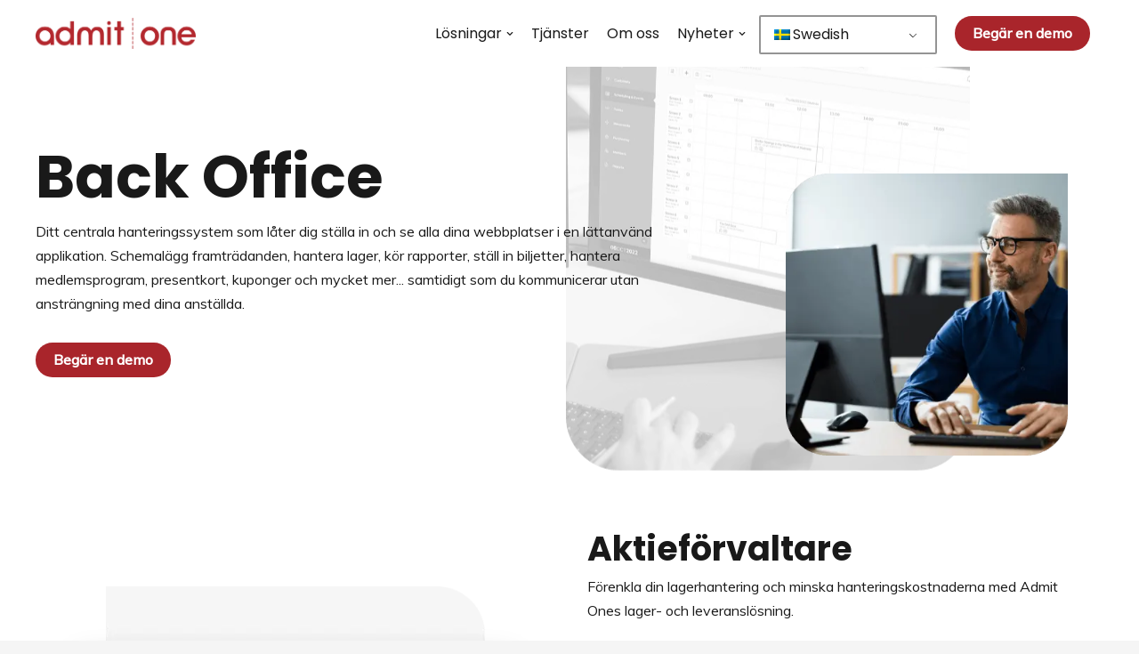

--- FILE ---
content_type: text/html; charset=UTF-8
request_url: https://www.admit-one.co.uk/sv/losningar/back-office/
body_size: 18583
content:
<!DOCTYPE html>
<html dir="ltr" lang="sv-SE"
	prefix="og: https://ogp.me/ns#" >

<head>
	
	<meta charset="UTF-8">
	<meta name="viewport" content="width=device-width, initial-scale=1, minimum-scale=1">
	<link rel="profile" href="http://gmpg.org/xfn/11">
		<title>Back Office | Medge en</title>

		<!-- All in One SEO 4.2.8 - aioseo.com -->
		<meta name="description" content="Back Office Ditt centrala hanteringssystem som låter dig ställa in och se alla dina webbplatser i en lättanvänd applikation. Schemalägg framträdanden, hantera lager, kör rapporter, ställ in biljetter, hantera medlemsprogram, presentkort, kuponger och mycket mer... samtidigt som du kommunicerar utan ansträngning med dina anställda. Begär en demo Lagerhanterare Förenkla din lagerhantering och minska hanteringen" />
		<meta name="robots" content="max-image-preview:large" />
		<link rel="canonical" href="https://www.admit-one.co.uk/sv/losningar/back-office/" />
		<meta name="generator" content="All in One SEO (AIOSEO) 4.2.8 " />
		<meta property="og:locale" content="sv_SE" />
		<meta property="og:site_name" content="Erkänn en | En ledande leverantör av entré- och detaljhandelslösningar inom underhållningsbranschen" />
		<meta property="og:type" content="article" />
		<meta property="og:title" content="Back Office | Medge en" />
		<meta property="og:description" content="Back Office Ditt centrala hanteringssystem som låter dig ställa in och se alla dina webbplatser i en lättanvänd applikation. Schemalägg framträdanden, hantera lager, kör rapporter, ställ in biljetter, hantera medlemsprogram, presentkort, kuponger och mycket mer... samtidigt som du kommunicerar utan ansträngning med dina anställda. Begär en demo Lagerhanterare Förenkla din lagerhantering och minska hanteringen" />
		<meta property="og:url" content="https://www.admit-one.co.uk/sv/losningar/back-office/" />
		<meta property="og:image" content="https://admit-one.co.uk.local/wp-content/uploads/2022/08/a1-suite-1.webp" />
		<meta property="og:image:secure_url" content="https://admit-one.co.uk.local/wp-content/uploads/2022/08/a1-suite-1.webp" />
		<meta property="article:published_time" content="2023-01-09T11:53:03+00:00" />
		<meta property="article:modified_time" content="2024-02-22T16:31:18+00:00" />
		<meta property="article:publisher" content="https://facebook.com/csladmitone/" />
		<meta name="twitter:card" content="summary_large_image" />
		<meta name="twitter:site" content="@csladmitone" />
		<meta name="twitter:title" content="Back Office | Medge en" />
		<meta name="twitter:description" content="Back Office Ditt centrala hanteringssystem som låter dig ställa in och se alla dina webbplatser i en lättanvänd applikation. Schemalägg framträdanden, hantera lager, kör rapporter, ställ in biljetter, hantera medlemsprogram, presentkort, kuponger och mycket mer... samtidigt som du kommunicerar utan ansträngning med dina anställda. Begär en demo Lagerhanterare Förenkla din lagerhantering och minska hanteringen" />
		<meta name="twitter:creator" content="@csladmitone" />
		<meta name="twitter:image" content="https://admit-one.co.uk.local/wp-content/uploads/2022/08/a1-suite-1.webp" />
		<script type="application/ld+json" class="aioseo-schema">{
    "@context": "https:\/\/schema.org",
    "@graph": [
        {
            "@type": "BreadcrumbList",
            "@id": "https:\/\/www.admit-one.co.uk\/sv\/losningar\/back-office\/#breadcrumblist",
            "itemListElement": [
                {
                    "@type": "ListItem",
                    "@id": "https:\/\/www.admit-one.co.uk\/sv\/#listItem",
                    "position": 1,
                    "item": {
                        "@type": "WebPage",
                        "@id": "https:\/\/www.admit-one.co.uk\/sv\/",
                        "name": "Hem",
                        "description": "En komplett, uppkopplad och fullt konfigurerbar plattform f\u00f6r biograf- och lokalhantering.",
                        "url": "https:\/\/www.admit-one.co.uk\/sv\/"
                    },
                    "nextItem": "https:\/\/www.admit-one.co.uk\/sv\/losningar\/#listItem"
                },
                {
                    "@type": "ListItem",
                    "@id": "https:\/\/www.admit-one.co.uk\/sv\/losningar\/#listItem",
                    "position": 2,
                    "item": {
                        "@type": "WebPage",
                        "@id": "https:\/\/www.admit-one.co.uk\/sv\/losningar\/",
                        "name": "L\u00f6sningar",
                        "description": "L\u00f6sningar Levererar en helt\u00e4ckande l\u00f6sning f\u00f6r bio- och lokalhantering. Oavsett din inst\u00e4llning har vi t\u00e4nkt p\u00e5 allt. En s\u00f6ml\u00f6s upplevelse f\u00f6r dig, din personal och dina kunder. Lobby Leverera den ultimata kundupplevelsen med din egen automatiserade lobby. Enkel sj\u00e4lvbetj\u00e4ning f\u00f6r kunder och intuitiva operativa verktyg f\u00f6r personalen, Admit One ger dig full",
                        "url": "https:\/\/www.admit-one.co.uk\/sv\/losningar\/"
                    },
                    "nextItem": "https:\/\/www.admit-one.co.uk\/sv\/losningar\/back-office\/#listItem",
                    "previousItem": "https:\/\/www.admit-one.co.uk\/sv\/#listItem"
                },
                {
                    "@type": "ListItem",
                    "@id": "https:\/\/www.admit-one.co.uk\/sv\/losningar\/back-office\/#listItem",
                    "position": 3,
                    "item": {
                        "@type": "WebPage",
                        "@id": "https:\/\/www.admit-one.co.uk\/sv\/losningar\/back-office\/",
                        "name": "Back Office",
                        "description": "Back Office Ditt centrala hanteringssystem som l\u00e5ter dig st\u00e4lla in och se alla dina webbplatser i en l\u00e4ttanv\u00e4nd applikation. Schemal\u00e4gg framtr\u00e4danden, hantera lager, k\u00f6r rapporter, st\u00e4ll in biljetter, hantera medlemsprogram, presentkort, kuponger och mycket mer... samtidigt som du kommunicerar utan anstr\u00e4ngning med dina anst\u00e4llda. Beg\u00e4r en demo Lagerhanterare F\u00f6renkla din lagerhantering och minska hanteringen",
                        "url": "https:\/\/www.admit-one.co.uk\/sv\/losningar\/back-office\/"
                    },
                    "previousItem": "https:\/\/www.admit-one.co.uk\/sv\/losningar\/#listItem"
                }
            ]
        },
        {
            "@type": "Organization",
            "@id": "https:\/\/www.admit-one.co.uk\/sv\/#organization",
            "name": "Medge en",
            "url": "https:\/\/www.admit-one.co.uk\/sv\/",
            "logo": {
                "@type": "ImageObject",
                "url": "https:\/\/admit-one.co.uk.local\/wp-content\/uploads\/2022\/08\/admit-one_logo_red_rgb.webp",
                "@id": "https:\/\/www.admit-one.co.uk\/sv\/#organizationLogo"
            },
            "image": {
                "@id": "https:\/\/www.admit-one.co.uk\/sv\/#organizationLogo"
            },
            "sameAs": [
                "https:\/\/facebook.com\/csladmitone\/",
                "https:\/\/twitter.com\/csladmitone",
                "https:\/\/www.linkedin.com\/company\/admit-one-collaborative-software-limited-"
            ],
            "contactPoint": {
                "@type": "ContactPoint",
                "telephone": "+441929551356",
                "contactType": "Customer Support"
            }
        },
        {
            "@type": "WebPage",
            "@id": "https:\/\/www.admit-one.co.uk\/sv\/losningar\/back-office\/#webpage",
            "url": "https:\/\/www.admit-one.co.uk\/sv\/losningar\/back-office\/",
            "name": "Back Office | Medge en",
            "description": "Back Office Ditt centrala hanteringssystem som l\u00e5ter dig st\u00e4lla in och se alla dina webbplatser i en l\u00e4ttanv\u00e4nd applikation. Schemal\u00e4gg framtr\u00e4danden, hantera lager, k\u00f6r rapporter, st\u00e4ll in biljetter, hantera medlemsprogram, presentkort, kuponger och mycket mer... samtidigt som du kommunicerar utan anstr\u00e4ngning med dina anst\u00e4llda. Beg\u00e4r en demo Lagerhanterare F\u00f6renkla din lagerhantering och minska hanteringen",
            "inLanguage": "sv-SE",
            "isPartOf": {
                "@id": "https:\/\/www.admit-one.co.uk\/sv\/#website"
            },
            "breadcrumb": {
                "@id": "https:\/\/www.admit-one.co.uk\/sv\/losningar\/back-office\/#breadcrumblist"
            },
            "datePublished": "2023-01-09T11:53:03+00:00",
            "dateModified": "2024-02-22T16:31:18+00:00"
        },
        {
            "@type": "WebSite",
            "@id": "https:\/\/www.admit-one.co.uk\/sv\/#website",
            "url": "https:\/\/www.admit-one.co.uk\/sv\/",
            "name": "Medge en",
            "description": "En ledande leverant\u00f6r av entr\u00e9- och detaljhandelsl\u00f6sningar inom underh\u00e5llningsbranschen",
            "inLanguage": "sv-SE",
            "publisher": {
                "@id": "https:\/\/www.admit-one.co.uk\/sv\/#organization"
            }
        }
    ]
}</script>
		<!-- All in One SEO -->

<link rel='dns-prefetch' href='//fonts.googleapis.com' />
<link rel="alternate" type="application/rss+xml" title="Admit One &raquo; Webbflöde" href="https://www.admit-one.co.uk/sv/feed/" />
<link rel="alternate" type="application/rss+xml" title="Admit One &raquo; kommentarsflöde" href="https://www.admit-one.co.uk/sv/comments/feed/" />
		<!-- This site uses the Google Analytics by MonsterInsights plugin v8.14.0 - Using Analytics tracking - https://www.monsterinsights.com/ -->
							<script src="//www.googletagmanager.com/gtag/js?id=G-N66ZHEM81H"  data-cfasync="false" data-wpfc-render="false" type="text/javascript" async></script>
			<script data-cfasync="false" data-wpfc-render="false" type="text/javascript">
				var mi_version = '8.14.0';
				var mi_track_user = true;
				var mi_no_track_reason = '';
				
								var disableStrs = [
										'ga-disable-G-N66ZHEM81H',
														];

				/* Function to detect opted out users */
				function __gtagTrackerIsOptedOut() {
					for (var index = 0; index < disableStrs.length; index++) {
						if (document.cookie.indexOf(disableStrs[index] + '=true') > -1) {
							return true;
						}
					}

					return false;
				}

				/* Disable tracking if the opt-out cookie exists. */
				if (__gtagTrackerIsOptedOut()) {
					for (var index = 0; index < disableStrs.length; index++) {
						window[disableStrs[index]] = true;
					}
				}

				/* Opt-out function */
				function __gtagTrackerOptout() {
					for (var index = 0; index < disableStrs.length; index++) {
						document.cookie = disableStrs[index] + '=true; expires=Thu, 31 Dec 2099 23:59:59 UTC; path=/';
						window[disableStrs[index]] = true;
					}
				}

				if ('undefined' === typeof gaOptout) {
					function gaOptout() {
						__gtagTrackerOptout();
					}
				}
								window.dataLayer = window.dataLayer || [];

				window.MonsterInsightsDualTracker = {
					helpers: {},
					trackers: {},
				};
				if (mi_track_user) {
					function __gtagDataLayer() {
						dataLayer.push(arguments);
					}

					function __gtagTracker(type, name, parameters) {
						if (!parameters) {
							parameters = {};
						}

						if (parameters.send_to) {
							__gtagDataLayer.apply(null, arguments);
							return;
						}

						if (type === 'event') {
														parameters.send_to = monsterinsights_frontend.v4_id;
							var hookName = name;
							if (typeof parameters['event_category'] !== 'undefined') {
								hookName = parameters['event_category'] + ':' + name;
							}

							if (typeof MonsterInsightsDualTracker.trackers[hookName] !== 'undefined') {
								MonsterInsightsDualTracker.trackers[hookName](parameters);
							} else {
								__gtagDataLayer('event', name, parameters);
							}
							
													} else {
							__gtagDataLayer.apply(null, arguments);
						}
					}

					__gtagTracker('js', new Date());
					__gtagTracker('set', {
						'developer_id.dZGIzZG': true,
											});
										__gtagTracker('config', 'G-N66ZHEM81H', {"forceSSL":"true"} );
															window.gtag = __gtagTracker;										(function () {
						/* https://developers.google.com/analytics/devguides/collection/analyticsjs/ */
						/* ga and __gaTracker compatibility shim. */
						var noopfn = function () {
							return null;
						};
						var newtracker = function () {
							return new Tracker();
						};
						var Tracker = function () {
							return null;
						};
						var p = Tracker.prototype;
						p.get = noopfn;
						p.set = noopfn;
						p.send = function () {
							var args = Array.prototype.slice.call(arguments);
							args.unshift('send');
							__gaTracker.apply(null, args);
						};
						var __gaTracker = function () {
							var len = arguments.length;
							if (len === 0) {
								return;
							}
							var f = arguments[len - 1];
							if (typeof f !== 'object' || f === null || typeof f.hitCallback !== 'function') {
								if ('send' === arguments[0]) {
									var hitConverted, hitObject = false, action;
									if ('event' === arguments[1]) {
										if ('undefined' !== typeof arguments[3]) {
											hitObject = {
												'eventAction': arguments[3],
												'eventCategory': arguments[2],
												'eventLabel': arguments[4],
												'value': arguments[5] ? arguments[5] : 1,
											}
										}
									}
									if ('pageview' === arguments[1]) {
										if ('undefined' !== typeof arguments[2]) {
											hitObject = {
												'eventAction': 'page_view',
												'page_path': arguments[2],
											}
										}
									}
									if (typeof arguments[2] === 'object') {
										hitObject = arguments[2];
									}
									if (typeof arguments[5] === 'object') {
										Object.assign(hitObject, arguments[5]);
									}
									if ('undefined' !== typeof arguments[1].hitType) {
										hitObject = arguments[1];
										if ('pageview' === hitObject.hitType) {
											hitObject.eventAction = 'page_view';
										}
									}
									if (hitObject) {
										action = 'timing' === arguments[1].hitType ? 'timing_complete' : hitObject.eventAction;
										hitConverted = mapArgs(hitObject);
										__gtagTracker('event', action, hitConverted);
									}
								}
								return;
							}

							function mapArgs(args) {
								var arg, hit = {};
								var gaMap = {
									'eventCategory': 'event_category',
									'eventAction': 'event_action',
									'eventLabel': 'event_label',
									'eventValue': 'event_value',
									'nonInteraction': 'non_interaction',
									'timingCategory': 'event_category',
									'timingVar': 'name',
									'timingValue': 'value',
									'timingLabel': 'event_label',
									'page': 'page_path',
									'location': 'page_location',
									'title': 'page_title',
								};
								for (arg in args) {
																		if (!(!args.hasOwnProperty(arg) || !gaMap.hasOwnProperty(arg))) {
										hit[gaMap[arg]] = args[arg];
									} else {
										hit[arg] = args[arg];
									}
								}
								return hit;
							}

							try {
								f.hitCallback();
							} catch (ex) {
							}
						};
						__gaTracker.create = newtracker;
						__gaTracker.getByName = newtracker;
						__gaTracker.getAll = function () {
							return [];
						};
						__gaTracker.remove = noopfn;
						__gaTracker.loaded = true;
						window['__gaTracker'] = __gaTracker;
					})();
									} else {
										console.log("");
					(function () {
						function __gtagTracker() {
							return null;
						}

						window['__gtagTracker'] = __gtagTracker;
						window['gtag'] = __gtagTracker;
					})();
									}
			</script>
				<!-- / Google Analytics by MonsterInsights -->
		<link rel="preload" href="https://fonts.googleapis.com/css2?family=Muli:ital,wght@0,400;0,500&family=Poppins:ital,wght@0,400;0,500;0,700" as="style" media="all" onload="this.onload=null;this.rel='stylesheet'" />
<link rel="stylesheet" href="https://fonts.googleapis.com/css2?family=Muli:ital,wght@0,400;0,500&family=Poppins:ital,wght@0,400;0,500;0,700" media="all" />
<noscript><link rel="stylesheet" href="https://fonts.googleapis.com/css2?family=Muli:ital,wght@0,400;0,500&family=Poppins:ital,wght@0,400;0,500;0,700" media="all" /></noscript>
<!--[if IE]><link rel="stylesheet" href="https://fonts.googleapis.com/css2?family=Muli:ital,wght@0,400;0,500&family=Poppins:ital,wght@0,400;0,500;0,700" media="all" /><![endif]-->
<style id='otter-button-group-style-inline-css' type='text/css'>
.wp-block-themeisle-blocks-button-group{display:flex;flex-wrap:wrap}.wp-block-themeisle-blocks-button-group.collapse-desktop{flex-direction:column}.wp-block-themeisle-blocks-button-group.align-left-desktop,.wp-block-themeisle-blocks-button-group.align-left{justify-content:flex-start}.wp-block-themeisle-blocks-button-group.align-left-desktop.collapse-desktop,.wp-block-themeisle-blocks-button-group.align-left.collapse-desktop{align-items:start}.wp-block-themeisle-blocks-button-group.align-center-desktop,.wp-block-themeisle-blocks-button-group.align-center{justify-content:center}.wp-block-themeisle-blocks-button-group.align-center-desktop.collapse-desktop,.wp-block-themeisle-blocks-button-group.align-center.collapse-desktop{align-items:center}.wp-block-themeisle-blocks-button-group.align-right-desktop,.wp-block-themeisle-blocks-button-group.align-right{justify-content:flex-end}.wp-block-themeisle-blocks-button-group.align-right-desktop.collapse-desktop,.wp-block-themeisle-blocks-button-group.align-right.collapse-desktop{align-items:end}.wp-block-themeisle-blocks-button-group.align-full-desktop .wp-block-button{flex:1;margin:unset}.wp-block-themeisle-blocks-button-group.align-full-desktop .wp-block-button .wp-block-button__link{width:100%}@media(max-width: 960px){.wp-block-themeisle-blocks-button-group{flex-wrap:wrap}.wp-block-themeisle-blocks-button-group.collapse-tablet{flex-direction:column}.wp-block-themeisle-blocks-button-group.align-left-tablet{justify-content:flex-start}.wp-block-themeisle-blocks-button-group.align-left-tablet .wp-block-button{flex:unset}.wp-block-themeisle-blocks-button-group.align-left-tablet.collapse-tablet{align-items:start}.wp-block-themeisle-blocks-button-group.align-center-tablet{justify-content:center}.wp-block-themeisle-blocks-button-group.align-center-tablet .wp-block-button{flex:unset}.wp-block-themeisle-blocks-button-group.align-center-tablet.collapse-tablet{align-items:center}.wp-block-themeisle-blocks-button-group.align-right-tablet{justify-content:flex-end}.wp-block-themeisle-blocks-button-group.align-right-tablet .wp-block-button{flex:unset}.wp-block-themeisle-blocks-button-group.align-right-tablet.collapse-tablet{align-items:end}.wp-block-themeisle-blocks-button-group.align-full-tablet .wp-block-button{flex:1;margin:unset}.wp-block-themeisle-blocks-button-group.align-full-tablet .wp-block-button .wp-block-button__link{width:100%}}@media(max-width: 600px){.wp-block-themeisle-blocks-button-group{flex-wrap:wrap}.wp-block-themeisle-blocks-button-group.collapse-mobile{flex-direction:column}.wp-block-themeisle-blocks-button-group.align-left-mobile{justify-content:flex-start}.wp-block-themeisle-blocks-button-group.align-left-mobile .wp-block-button{flex:unset}.wp-block-themeisle-blocks-button-group.align-left-mobile.collapse-mobile{align-items:start}.wp-block-themeisle-blocks-button-group.align-center-mobile{justify-content:center}.wp-block-themeisle-blocks-button-group.align-center-mobile .wp-block-button{flex:unset}.wp-block-themeisle-blocks-button-group.align-center-mobile.collapse-mobile{align-items:center}.wp-block-themeisle-blocks-button-group.align-right-mobile{justify-content:flex-end}.wp-block-themeisle-blocks-button-group.align-right-mobile .wp-block-button{flex:unset}.wp-block-themeisle-blocks-button-group.align-right-mobile.collapse-mobile{align-items:end}.wp-block-themeisle-blocks-button-group.align-full-mobile .wp-block-button{flex:1;margin:unset}.wp-block-themeisle-blocks-button-group.align-full-mobile .wp-block-button .wp-block-button__link{width:100%}}.wp-block-themeisle-blocks-button-group{--padding: 15px 30px;--padding-tablet: var(--padding);--padding-mobile: var(--padding-tablet);--font-size: var( --btnfs, var(--bodyfontsize, 15px) );--spacing: 20px;gap:var(--spacing)}.wp-block-themeisle-blocks-button-group .wp-block-themeisle-blocks-button{display:flex;justify-content:center;align-items:center}.wp-block-themeisle-blocks-button-group .wp-block-themeisle-blocks-button:is(.wp-block-button) :is(div,span,a).wp-block-button__link{padding:var(--padding);font-size:var(--font-size)}@media(min-width: 600px)and (max-width: 960px){.wp-block-themeisle-blocks-button-group .wp-block-themeisle-blocks-button:is(.wp-block-button) :is(div,span,a).wp-block-button__link{padding:var(--padding-tablet)}}@media(max-width: 600px){.wp-block-themeisle-blocks-button-group .wp-block-themeisle-blocks-button:is(.wp-block-button) :is(div,span,a).wp-block-button__link{padding:var(--padding-mobile)}}.wp-block-themeisle-blocks-button-group .wp-block-themeisle-blocks-button.wp-block-button:is(.is-style-plain,.is-style-outline) :is(.wp-block-button__link,.wp-block-button__link:hover){background:rgba(0,0,0,0)}.wp-block-themeisle-blocks-button-group .wp-block-themeisle-blocks-button.wp-block-button:is(.is-style-plain) :is(.wp-block-button__link,.wp-block-button__link:hover){border-width:0px;padding:0px;box-shadow:unset}.wp-block-themeisle-blocks-button-group .wp-block-themeisle-blocks-button svg{fill:currentColor;display:inline-block;width:16px}.wp-block-themeisle-blocks-button-group .wp-block-themeisle-blocks-button svg.margin-left{margin-left:10px}.wp-block-themeisle-blocks-button-group .wp-block-themeisle-blocks-button svg.margin-right{margin-right:10px}.wp-block-themeisle-blocks-button-group .wp-block-themeisle-blocks-button svg path{transition:none}.wp-block-themeisle-blocks-button-group .wp-block-themeisle-blocks-button i.margin-left{margin-left:10px}.wp-block-themeisle-blocks-button-group .wp-block-themeisle-blocks-button i.margin-right{margin-right:10px}/*# sourceMappingURL=style.css.map */

</style>
<style id='otter-icon-list-style-inline-css' type='text/css'>
.wp-block-themeisle-blocks-icon-list{--horizontal-align: unset;--icon-align: var(--horizontal-align);--icon-align-tablet: var(--icon-align-tablet);--icon-align-mobile: var(--icon-align-mobile);--gap: 5px;--gap-icon-label: 10px;--font-size: inherit;--icon-size: 12px;--content-color: inherit;--label-visibility: block;--divider-color: black;--divider-width: 2px;--divider-length: 100%;--divider-margin-left: 0;--divider-margin-right: auto;--divider-margin-left-tablet: var(--divider-margin-left);--divider-margin-right-tablet: var(--divider-margin-right);--divider-margin-left-mobile: var(--divider-margin-left-tablet);--divider-margin-right-mobile: var(--divider-margin-right-tablet);display:flex;flex-direction:column;align-items:var(--icon-align);justify-content:var(--icon-align);gap:var(--gap)}.wp-block-themeisle-blocks-icon-list .wp-block-themeisle-blocks-icon-list-item{display:inline-flex;align-items:center;transition:margin .1s linear;gap:var(--gap-icon-label);position:relative}.wp-block-themeisle-blocks-icon-list .wp-block-themeisle-blocks-icon-list-item i{font-size:var(--icon-size);text-align:center;width:1.25em}.wp-block-themeisle-blocks-icon-list .wp-block-themeisle-blocks-icon-list-item svg{width:var(--icon-size)}.wp-block-themeisle-blocks-icon-list .wp-block-themeisle-blocks-icon-list-item img{width:var(--icon-size)}.wp-block-themeisle-blocks-icon-list .wp-block-themeisle-blocks-icon-list-item p{margin-bottom:0px;margin-left:0px;display:var(--label-visibility)}.wp-block-themeisle-blocks-icon-list.is-style-horizontal{flex-wrap:wrap;flex-direction:row;width:100%}.wp-block-themeisle-blocks-icon-list.is-style-horizontal.has-divider .wp-block-themeisle-blocks-icon-list-item:not(:last-child)::after{border-right:var(--divider-width) solid var(--divider-color);content:"";position:absolute;height:var(--divider-length);width:100%;box-sizing:content-box}.wp-block-themeisle-blocks-icon-list:not(.is-style-horizontal) .wp-block-themeisle-blocks-icon-list-item{width:100%;justify-content:var(--icon-align)}@media(min-width: 600px)and (max-width: 960px){.wp-block-themeisle-blocks-icon-list:not(.is-style-horizontal) .wp-block-themeisle-blocks-icon-list-item{justify-content:var(--icon-align-tablet)}}@media(max-width: 600px){.wp-block-themeisle-blocks-icon-list:not(.is-style-horizontal) .wp-block-themeisle-blocks-icon-list-item{justify-content:var(--icon-align-mobile)}}.wp-block-themeisle-blocks-icon-list:not(.is-style-horizontal).has-divider .wp-block-themeisle-blocks-icon-list-item:not(:last-child)::after{border-bottom:var(--divider-width) solid var(--divider-color);content:"";position:absolute;height:100%;width:var(--divider-length);box-sizing:content-box;margin-left:var(--divider-margin-left);margin-right:var(--divider-margin-right)}@media(min-width: 600px)and (max-width: 960px){.wp-block-themeisle-blocks-icon-list:not(.is-style-horizontal).has-divider .wp-block-themeisle-blocks-icon-list-item:not(:last-child)::after{margin-left:var(--divider-margin-left-tablet);margin-right:var(--divider-margin-right-tablet)}}@media(max-width: 600px){.wp-block-themeisle-blocks-icon-list:not(.is-style-horizontal).has-divider .wp-block-themeisle-blocks-icon-list-item:not(:last-child)::after{margin-left:var(--divider-margin-left-mobile);margin-right:var(--divider-margin-right-mobile)}}.wp-block-themeisle-blocks-icon-list .wp-block-themeisle-blocks-icon-list-item-content,.wp-block-themeisle-blocks-icon-list .wp-block-themeisle-blocks-icon-list-item-content-custom{color:var(--content-color);font-size:var(--font-size);margin:0 10px}.wp-block-themeisle-blocks-icon-list .wp-block-themeisle-blocks-icon-list-item-icon,.wp-block-themeisle-blocks-icon-list .wp-block-themeisle-blocks-icon-list-item-icon-custom{fill:var(--icon-color, currentColor);color:var(--icon-color, inherit)}@media(min-width: 600px)and (max-width: 960px){.wp-block-themeisle-blocks-icon-list{align-items:var(--icon-align-tablet);justify-content:var(--icon-align-tablet)}}@media(max-width: 600px){.wp-block-themeisle-blocks-icon-list{align-items:var(--icon-align-mobile);justify-content:var(--icon-align-mobile)}}/*# sourceMappingURL=style.css.map */

</style>
<style id='global-styles-inline-css' type='text/css'>
body{--wp--preset--color--black: #000000;--wp--preset--color--cyan-bluish-gray: #abb8c3;--wp--preset--color--white: #ffffff;--wp--preset--color--pale-pink: #f78da7;--wp--preset--color--vivid-red: #cf2e2e;--wp--preset--color--luminous-vivid-orange: #ff6900;--wp--preset--color--luminous-vivid-amber: #fcb900;--wp--preset--color--light-green-cyan: #7bdcb5;--wp--preset--color--vivid-green-cyan: #00d084;--wp--preset--color--pale-cyan-blue: #8ed1fc;--wp--preset--color--vivid-cyan-blue: #0693e3;--wp--preset--color--vivid-purple: #9b51e0;--wp--preset--color--neve-link-color: var(--nv-primary-accent);--wp--preset--color--neve-link-hover-color: var(--nv-secondary-accent);--wp--preset--color--nv-site-bg: var(--nv-site-bg);--wp--preset--color--nv-light-bg: var(--nv-light-bg);--wp--preset--color--nv-dark-bg: var(--nv-dark-bg);--wp--preset--color--neve-text-color: var(--nv-text-color);--wp--preset--color--nv-text-dark-bg: var(--nv-text-dark-bg);--wp--preset--color--nv-c-1: var(--nv-c-1);--wp--preset--color--nv-c-2: var(--nv-c-2);--wp--preset--gradient--vivid-cyan-blue-to-vivid-purple: linear-gradient(135deg,rgba(6,147,227,1) 0%,rgb(155,81,224) 100%);--wp--preset--gradient--light-green-cyan-to-vivid-green-cyan: linear-gradient(135deg,rgb(122,220,180) 0%,rgb(0,208,130) 100%);--wp--preset--gradient--luminous-vivid-amber-to-luminous-vivid-orange: linear-gradient(135deg,rgba(252,185,0,1) 0%,rgba(255,105,0,1) 100%);--wp--preset--gradient--luminous-vivid-orange-to-vivid-red: linear-gradient(135deg,rgba(255,105,0,1) 0%,rgb(207,46,46) 100%);--wp--preset--gradient--very-light-gray-to-cyan-bluish-gray: linear-gradient(135deg,rgb(238,238,238) 0%,rgb(169,184,195) 100%);--wp--preset--gradient--cool-to-warm-spectrum: linear-gradient(135deg,rgb(74,234,220) 0%,rgb(151,120,209) 20%,rgb(207,42,186) 40%,rgb(238,44,130) 60%,rgb(251,105,98) 80%,rgb(254,248,76) 100%);--wp--preset--gradient--blush-light-purple: linear-gradient(135deg,rgb(255,206,236) 0%,rgb(152,150,240) 100%);--wp--preset--gradient--blush-bordeaux: linear-gradient(135deg,rgb(254,205,165) 0%,rgb(254,45,45) 50%,rgb(107,0,62) 100%);--wp--preset--gradient--luminous-dusk: linear-gradient(135deg,rgb(255,203,112) 0%,rgb(199,81,192) 50%,rgb(65,88,208) 100%);--wp--preset--gradient--pale-ocean: linear-gradient(135deg,rgb(255,245,203) 0%,rgb(182,227,212) 50%,rgb(51,167,181) 100%);--wp--preset--gradient--electric-grass: linear-gradient(135deg,rgb(202,248,128) 0%,rgb(113,206,126) 100%);--wp--preset--gradient--midnight: linear-gradient(135deg,rgb(2,3,129) 0%,rgb(40,116,252) 100%);--wp--preset--duotone--dark-grayscale: url('#wp-duotone-dark-grayscale');--wp--preset--duotone--grayscale: url('#wp-duotone-grayscale');--wp--preset--duotone--purple-yellow: url('#wp-duotone-purple-yellow');--wp--preset--duotone--blue-red: url('#wp-duotone-blue-red');--wp--preset--duotone--midnight: url('#wp-duotone-midnight');--wp--preset--duotone--magenta-yellow: url('#wp-duotone-magenta-yellow');--wp--preset--duotone--purple-green: url('#wp-duotone-purple-green');--wp--preset--duotone--blue-orange: url('#wp-duotone-blue-orange');--wp--preset--font-size--small: 13px;--wp--preset--font-size--medium: 20px;--wp--preset--font-size--large: 36px;--wp--preset--font-size--x-large: 42px;--wp--preset--spacing--20: 0.44rem;--wp--preset--spacing--30: 0.67rem;--wp--preset--spacing--40: 1rem;--wp--preset--spacing--50: 1.5rem;--wp--preset--spacing--60: 2.25rem;--wp--preset--spacing--70: 3.38rem;--wp--preset--spacing--80: 5.06rem;}:where(.is-layout-flex){gap: 0.5em;}body .is-layout-flow > .alignleft{float: left;margin-inline-start: 0;margin-inline-end: 2em;}body .is-layout-flow > .alignright{float: right;margin-inline-start: 2em;margin-inline-end: 0;}body .is-layout-flow > .aligncenter{margin-left: auto !important;margin-right: auto !important;}body .is-layout-constrained > .alignleft{float: left;margin-inline-start: 0;margin-inline-end: 2em;}body .is-layout-constrained > .alignright{float: right;margin-inline-start: 2em;margin-inline-end: 0;}body .is-layout-constrained > .aligncenter{margin-left: auto !important;margin-right: auto !important;}body .is-layout-constrained > :where(:not(.alignleft):not(.alignright):not(.alignfull)){max-width: var(--wp--style--global--content-size);margin-left: auto !important;margin-right: auto !important;}body .is-layout-constrained > .alignwide{max-width: var(--wp--style--global--wide-size);}body .is-layout-flex{display: flex;}body .is-layout-flex{flex-wrap: wrap;align-items: center;}body .is-layout-flex > *{margin: 0;}:where(.wp-block-columns.is-layout-flex){gap: 2em;}.has-black-color{color: var(--wp--preset--color--black) !important;}.has-cyan-bluish-gray-color{color: var(--wp--preset--color--cyan-bluish-gray) !important;}.has-white-color{color: var(--wp--preset--color--white) !important;}.has-pale-pink-color{color: var(--wp--preset--color--pale-pink) !important;}.has-vivid-red-color{color: var(--wp--preset--color--vivid-red) !important;}.has-luminous-vivid-orange-color{color: var(--wp--preset--color--luminous-vivid-orange) !important;}.has-luminous-vivid-amber-color{color: var(--wp--preset--color--luminous-vivid-amber) !important;}.has-light-green-cyan-color{color: var(--wp--preset--color--light-green-cyan) !important;}.has-vivid-green-cyan-color{color: var(--wp--preset--color--vivid-green-cyan) !important;}.has-pale-cyan-blue-color{color: var(--wp--preset--color--pale-cyan-blue) !important;}.has-vivid-cyan-blue-color{color: var(--wp--preset--color--vivid-cyan-blue) !important;}.has-vivid-purple-color{color: var(--wp--preset--color--vivid-purple) !important;}.has-black-background-color{background-color: var(--wp--preset--color--black) !important;}.has-cyan-bluish-gray-background-color{background-color: var(--wp--preset--color--cyan-bluish-gray) !important;}.has-white-background-color{background-color: var(--wp--preset--color--white) !important;}.has-pale-pink-background-color{background-color: var(--wp--preset--color--pale-pink) !important;}.has-vivid-red-background-color{background-color: var(--wp--preset--color--vivid-red) !important;}.has-luminous-vivid-orange-background-color{background-color: var(--wp--preset--color--luminous-vivid-orange) !important;}.has-luminous-vivid-amber-background-color{background-color: var(--wp--preset--color--luminous-vivid-amber) !important;}.has-light-green-cyan-background-color{background-color: var(--wp--preset--color--light-green-cyan) !important;}.has-vivid-green-cyan-background-color{background-color: var(--wp--preset--color--vivid-green-cyan) !important;}.has-pale-cyan-blue-background-color{background-color: var(--wp--preset--color--pale-cyan-blue) !important;}.has-vivid-cyan-blue-background-color{background-color: var(--wp--preset--color--vivid-cyan-blue) !important;}.has-vivid-purple-background-color{background-color: var(--wp--preset--color--vivid-purple) !important;}.has-black-border-color{border-color: var(--wp--preset--color--black) !important;}.has-cyan-bluish-gray-border-color{border-color: var(--wp--preset--color--cyan-bluish-gray) !important;}.has-white-border-color{border-color: var(--wp--preset--color--white) !important;}.has-pale-pink-border-color{border-color: var(--wp--preset--color--pale-pink) !important;}.has-vivid-red-border-color{border-color: var(--wp--preset--color--vivid-red) !important;}.has-luminous-vivid-orange-border-color{border-color: var(--wp--preset--color--luminous-vivid-orange) !important;}.has-luminous-vivid-amber-border-color{border-color: var(--wp--preset--color--luminous-vivid-amber) !important;}.has-light-green-cyan-border-color{border-color: var(--wp--preset--color--light-green-cyan) !important;}.has-vivid-green-cyan-border-color{border-color: var(--wp--preset--color--vivid-green-cyan) !important;}.has-pale-cyan-blue-border-color{border-color: var(--wp--preset--color--pale-cyan-blue) !important;}.has-vivid-cyan-blue-border-color{border-color: var(--wp--preset--color--vivid-cyan-blue) !important;}.has-vivid-purple-border-color{border-color: var(--wp--preset--color--vivid-purple) !important;}.has-vivid-cyan-blue-to-vivid-purple-gradient-background{background: var(--wp--preset--gradient--vivid-cyan-blue-to-vivid-purple) !important;}.has-light-green-cyan-to-vivid-green-cyan-gradient-background{background: var(--wp--preset--gradient--light-green-cyan-to-vivid-green-cyan) !important;}.has-luminous-vivid-amber-to-luminous-vivid-orange-gradient-background{background: var(--wp--preset--gradient--luminous-vivid-amber-to-luminous-vivid-orange) !important;}.has-luminous-vivid-orange-to-vivid-red-gradient-background{background: var(--wp--preset--gradient--luminous-vivid-orange-to-vivid-red) !important;}.has-very-light-gray-to-cyan-bluish-gray-gradient-background{background: var(--wp--preset--gradient--very-light-gray-to-cyan-bluish-gray) !important;}.has-cool-to-warm-spectrum-gradient-background{background: var(--wp--preset--gradient--cool-to-warm-spectrum) !important;}.has-blush-light-purple-gradient-background{background: var(--wp--preset--gradient--blush-light-purple) !important;}.has-blush-bordeaux-gradient-background{background: var(--wp--preset--gradient--blush-bordeaux) !important;}.has-luminous-dusk-gradient-background{background: var(--wp--preset--gradient--luminous-dusk) !important;}.has-pale-ocean-gradient-background{background: var(--wp--preset--gradient--pale-ocean) !important;}.has-electric-grass-gradient-background{background: var(--wp--preset--gradient--electric-grass) !important;}.has-midnight-gradient-background{background: var(--wp--preset--gradient--midnight) !important;}.has-small-font-size{font-size: var(--wp--preset--font-size--small) !important;}.has-medium-font-size{font-size: var(--wp--preset--font-size--medium) !important;}.has-large-font-size{font-size: var(--wp--preset--font-size--large) !important;}.has-x-large-font-size{font-size: var(--wp--preset--font-size--x-large) !important;}
.wp-block-navigation a:where(:not(.wp-element-button)){color: inherit;}
:where(.wp-block-columns.is-layout-flex){gap: 2em;}
.wp-block-pullquote{font-size: 1.5em;line-height: 1.6;}
</style>
<link rel='stylesheet' id='wpo_min-header-0-css' href='https://www.admit-one.co.uk/wp-content/cache/wpo-minify/1736957319/assets/wpo-minify-header-46c584db.min.css' type='text/css' media='all' />
<script type='text/javascript' id='wpo_min-header-0-js-extra'>
/* <![CDATA[ */
var trp_language_cookie_data = {"abs_home":"https:\/\/www.admit-one.co.uk","url_slugs":{"en_GB":"en_gb","es_ES":"es","es_MX":"es_mx","ca":"ca","pt_PT":"pt","fr_FR":"fr","fr_BE":"fr_be","de_DE":"de","it_IT":"it","sv_SE":"sv","nb_NO":"nb","fi":"fi"},"cookie_name":"trp_language","cookie_age":"30","cookie_path":"\/","default_language":"en_GB","publish_languages":["en_GB","es_ES","es_MX","ca","pt_PT","fr_FR","fr_BE","de_DE","it_IT","sv_SE","nb_NO","fi"],"trp_ald_ajax_url":"https:\/\/www.admit-one.co.uk\/wp-content\/plugins\/translatepress-business\/add-ons-pro\/automatic-language-detection\/includes\/trp-ald-ajax.php","detection_method":"browser-ip","popup_option":"popup","popup_type":"normal_popup","popup_textarea":"We've detected you might be speaking a different language. Do you want to change to:","popup_textarea_change_button":"Change Language","popup_textarea_close_button":"Close and do not switch language","iso_codes":{"en_GB":"en","es_ES":"es","es_MX":"es","ca":"ca","pt_PT":"pt","fr_FR":"fr","fr_BE":"fr","de_DE":"de","it_IT":"it","sv_SE":"sv","nb_NO":"no","fi":"fi","en_US":"en"},"language_urls":{"en_GB":"https:\/\/www.admit-one.co.uk\/solutions\/back-office\/","es_ES":"https:\/\/www.admit-one.co.uk\/es\/soluciones\/oficina-administrativa\/","es_MX":"https:\/\/www.admit-one.co.uk\/es_mx\/soluciones\/oficina-administrativa\/","ca":"https:\/\/www.admit-one.co.uk\/ca\/solucions\/back-office\/","pt_PT":"https:\/\/www.admit-one.co.uk\/pt\/solucoes\/back-office\/","fr_FR":"https:\/\/www.admit-one.co.uk\/fr\/solutions\/back-office\/","fr_BE":"https:\/\/www.admit-one.co.uk\/fr_be\/solutions\/back-office\/","de_DE":"https:\/\/www.admit-one.co.uk\/de\/losungen\/backoffice\/","it_IT":"https:\/\/www.admit-one.co.uk\/it\/soluzioni\/back-office\/","sv_SE":"https:\/\/www.admit-one.co.uk\/sv\/losningar\/back-office\/","nb_NO":"https:\/\/www.admit-one.co.uk\/nb\/losninger\/back-office\/","fi":"https:\/\/www.admit-one.co.uk\/fi\/ratkaisuja\/takahuone-2\/"},"english_name":{"en_GB":"English","es_ES":"Spanish (Spain)","es_MX":"Spanish (Mexico)","ca":"Catalan","pt_PT":"Portuguese","fr_FR":"French (France)","fr_BE":"French (Belgium)","de_DE":"German","it_IT":"Italian","sv_SE":"Swedish","nb_NO":"Norwegian","fi":"Finnish"},"is_iphone_user_check":""};
/* ]]> */
</script>
<script type='text/javascript' src='https://www.admit-one.co.uk/wp-content/cache/wpo-minify/1736957319/assets/wpo-minify-header-82262bdd.min.js' id='wpo_min-header-0-js'></script>
<link rel="https://api.w.org/" href="https://www.admit-one.co.uk/sv/wp-json/" /><link rel="alternate" type="application/json" href="https://www.admit-one.co.uk/sv/wp-json/wp/v2/pages/11984" /><link rel="EditURI" type="application/rsd+xml" title="RSD" href="https://www.admit-one.co.uk/xmlrpc.php?rsd" />
<meta name="generator" content="WordPress 6.1.1" />
<link rel='shortlink' href='https://www.admit-one.co.uk/sv/?p=11984' />
<link rel="alternate" type="application/json+oembed" href="https://www.admit-one.co.uk/sv/wp-json/oembed/1.0/embed?url=https%3A%2F%2Fwww.admit-one.co.uk%2Fsv%2Flosningar%2Fback-office%2F" />
<link rel="alternate" type="text/xml+oembed" href="https://www.admit-one.co.uk/sv/wp-json/oembed/1.0/embed?url=https%3A%2F%2Fwww.admit-one.co.uk%2Fsv%2Flosningar%2Fback-office%2F&#038;format=xml" />
<!-- Google Tag Manager -->
<script>(function(w,d,s,l,i){w[l]=w[l]||[];w[l].push({'gtm.start':
new Date().getTime(),event:'gtm.js'});var f=d.getElementsByTagName(s)[0],
j=d.createElement(s),dl=l!='dataLayer'?'&l='+l:'';j.async=true;j.src=
'https://www.googletagmanager.com/gtm.js?id='+i+dl;f.parentNode.insertBefore(j,f);
})(window,document,'script','dataLayer','GTM-W6XCGC9V');</script>
<!-- End Google Tag Manager -->
<!--<link href="https://file.myfontastic.com/8Co2wLwfb45ZVSW3yCJG98/icons.css" rel="stylesheet">-->
<script src="https://www.googleoptimize.com/optimize.js?id=OPT-N7DG6VG"></script><link rel="alternate" hreflang="en-GB" href="https://www.admit-one.co.uk/solutions/back-office/"/>
<link rel="alternate" hreflang="es-ES" href="https://www.admit-one.co.uk/es/soluciones/oficina-administrativa/"/>
<link rel="alternate" hreflang="es-MX" href="https://www.admit-one.co.uk/es_mx/soluciones/oficina-administrativa/"/>
<link rel="alternate" hreflang="ca" href="https://www.admit-one.co.uk/ca/solucions/back-office/"/>
<link rel="alternate" hreflang="pt-PT" href="https://www.admit-one.co.uk/pt/solucoes/back-office/"/>
<link rel="alternate" hreflang="fr-FR" href="https://www.admit-one.co.uk/fr/solutions/back-office/"/>
<link rel="alternate" hreflang="fr-BE" href="https://www.admit-one.co.uk/fr_be/solutions/back-office/"/>
<link rel="alternate" hreflang="de-DE" href="https://www.admit-one.co.uk/de/losungen/backoffice/"/>
<link rel="alternate" hreflang="it-IT" href="https://www.admit-one.co.uk/it/soluzioni/back-office/"/>
<link rel="alternate" hreflang="sv-SE" href="https://www.admit-one.co.uk/sv/losningar/back-office/"/>
<link rel="alternate" hreflang="nb-NO" href="https://www.admit-one.co.uk/nb/losninger/back-office/"/>
<link rel="alternate" hreflang="fi" href="https://www.admit-one.co.uk/fi/ratkaisuja/takahuone-2/"/>
<link rel="alternate" hreflang="en" href="https://www.admit-one.co.uk/solutions/back-office/"/>
<link rel="alternate" hreflang="es" href="https://www.admit-one.co.uk/es/soluciones/oficina-administrativa/"/>
<link rel="alternate" hreflang="pt" href="https://www.admit-one.co.uk/pt/solucoes/back-office/"/>
<link rel="alternate" hreflang="fr" href="https://www.admit-one.co.uk/fr/solutions/back-office/"/>
<link rel="alternate" hreflang="de" href="https://www.admit-one.co.uk/de/losungen/backoffice/"/>
<link rel="alternate" hreflang="it" href="https://www.admit-one.co.uk/it/soluzioni/back-office/"/>
<link rel="alternate" hreflang="sv" href="https://www.admit-one.co.uk/sv/losningar/back-office/"/>
<link rel="alternate" hreflang="nb" href="https://www.admit-one.co.uk/nb/losninger/back-office/"/>
<style id="uagb-style-conditional-extension">@media (min-width: 1025px){body .uag-hide-desktop.uagb-google-map__wrap,body .uag-hide-desktop{display:none !important}}@media (min-width: 768px) and (max-width: 1024px){body .uag-hide-tab.uagb-google-map__wrap,body .uag-hide-tab{display:none !important}}@media (max-width: 767px){body .uag-hide-mob.uagb-google-map__wrap,body .uag-hide-mob{display:none !important}}</style><style id="uagb-style-frontend-11984"> .uagb-block-4993e22c.uagb-icon-wrapper{text-align: center;} .uagb-block-4993e22c.uagb-icon-wrapper .uagb-svg-wrapper a{display: contents;} .uagb-block-4993e22c.uagb-icon-wrapper svg{width: 40px;height: 40px;transform: rotate(0deg);box-sizing: content-box;fill: #333;filter: drop-shadow( 0px 0px 0px #00000070 );} .uagb-block-4993e22c.uagb-icon-wrapper .uagb-svg-wrapper{display: inline-flex;padding-top: 5px;padding-right: 5px;padding-bottom: 5px;padding-left: 5px;border-style: default;box-shadow: 0px 0px 0 #00000070 ;} .uagb-block-4993e22c.uagb-icon-wrapper .uagb-svg-wrapper:hover{box-shadow: 0px 0px 0 #00000070 ;}@media only screen and (max-width: 976px) { .uagb-block-4993e22c.uagb-icon-wrapper .uagb-svg-wrapper{display: inline-flex;}}@media only screen and (max-width: 767px) { .uagb-block-4993e22c.uagb-icon-wrapper .uagb-svg-wrapper{display: inline-flex;}}</style><link rel="icon" href="https://www.admit-one.co.uk/wp-content/uploads/2022/10/cropped-favicon_result-1-32x32.webp" sizes="32x32" />
<link rel="icon" href="https://www.admit-one.co.uk/wp-content/uploads/2022/10/cropped-favicon_result-1-192x192.webp" sizes="192x192" />
<link rel="apple-touch-icon" href="https://www.admit-one.co.uk/wp-content/uploads/2022/10/cropped-favicon_result-1-180x180.webp" />
<meta name="msapplication-TileImage" content="https://www.admit-one.co.uk/wp-content/uploads/2022/10/cropped-favicon_result-1-270x270.webp" />

	</head>

<body  class="page-template-default page page-id-11984 page-child parent-pageid-14814 wp-custom-logo translatepress-sv_SE  nv-blog-grid nv-sidebar-full-width nv-without-title menu_sidebar_slide_right" id="neve_body"  >
<!-- Google Tag Manager (noscript) -->
<noscript><iframe src="https://www.googletagmanager.com/ns.html?id=GTM-W6XCGC9V"
height="0" width="0" style="display:none;visibility:hidden"></iframe></noscript>
<!-- End Google Tag Manager (noscript) --><svg xmlns="http://www.w3.org/2000/svg" viewbox="0 0 0 0" width="0" height="0" focusable="false" role="none" style="visibility: hidden; position: absolute; left: -9999px; overflow: hidden;" ><defs><filter id="wp-duotone-dark-grayscale"><fecolormatrix color-interpolation-filters="sRGB" type="matrix" values=" .299 .587 .114 0 0 .299 .587 .114 0 0 .299 .587 .114 0 0 .299 .587 .114 0 0 " /><fecomponenttransfer color-interpolation-filters="sRGB" ><fefuncr type="table" tablevalues="0 0.49803921568627" /><fefuncg type="table" tablevalues="0 0.49803921568627" /><fefuncb type="table" tablevalues="0 0.49803921568627" /><fefunca type="table" tablevalues="1 1" /></fecomponenttransfer><fecomposite in2="SourceGraphic" operator="in" /></filter></defs></svg><svg xmlns="http://www.w3.org/2000/svg" viewbox="0 0 0 0" width="0" height="0" focusable="false" role="none" style="visibility: hidden; position: absolute; left: -9999px; overflow: hidden;" ><defs><filter id="wp-duotone-grayscale"><fecolormatrix color-interpolation-filters="sRGB" type="matrix" values=" .299 .587 .114 0 0 .299 .587 .114 0 0 .299 .587 .114 0 0 .299 .587 .114 0 0 " /><fecomponenttransfer color-interpolation-filters="sRGB" ><fefuncr type="table" tablevalues="0 1" /><fefuncg type="table" tablevalues="0 1" /><fefuncb type="table" tablevalues="0 1" /><fefunca type="table" tablevalues="1 1" /></fecomponenttransfer><fecomposite in2="SourceGraphic" operator="in" /></filter></defs></svg><svg xmlns="http://www.w3.org/2000/svg" viewbox="0 0 0 0" width="0" height="0" focusable="false" role="none" style="visibility: hidden; position: absolute; left: -9999px; overflow: hidden;" ><defs><filter id="wp-duotone-purple-yellow"><fecolormatrix color-interpolation-filters="sRGB" type="matrix" values=" .299 .587 .114 0 0 .299 .587 .114 0 0 .299 .587 .114 0 0 .299 .587 .114 0 0 " /><fecomponenttransfer color-interpolation-filters="sRGB" ><fefuncr type="table" tablevalues="0.54901960784314 0.98823529411765" /><fefuncg type="table" tablevalues="0 1" /><fefuncb type="table" tablevalues="0.71764705882353 0.25490196078431" /><fefunca type="table" tablevalues="1 1" /></fecomponenttransfer><fecomposite in2="SourceGraphic" operator="in" /></filter></defs></svg><svg xmlns="http://www.w3.org/2000/svg" viewbox="0 0 0 0" width="0" height="0" focusable="false" role="none" style="visibility: hidden; position: absolute; left: -9999px; overflow: hidden;" ><defs><filter id="wp-duotone-blue-red"><fecolormatrix color-interpolation-filters="sRGB" type="matrix" values=" .299 .587 .114 0 0 .299 .587 .114 0 0 .299 .587 .114 0 0 .299 .587 .114 0 0 " /><fecomponenttransfer color-interpolation-filters="sRGB" ><fefuncr type="table" tablevalues="0 1" /><fefuncg type="table" tablevalues="0 0.27843137254902" /><fefuncb type="table" tablevalues="0.5921568627451 0.27843137254902" /><fefunca type="table" tablevalues="1 1" /></fecomponenttransfer><fecomposite in2="SourceGraphic" operator="in" /></filter></defs></svg><svg xmlns="http://www.w3.org/2000/svg" viewbox="0 0 0 0" width="0" height="0" focusable="false" role="none" style="visibility: hidden; position: absolute; left: -9999px; overflow: hidden;" ><defs><filter id="wp-duotone-midnight"><fecolormatrix color-interpolation-filters="sRGB" type="matrix" values=" .299 .587 .114 0 0 .299 .587 .114 0 0 .299 .587 .114 0 0 .299 .587 .114 0 0 " /><fecomponenttransfer color-interpolation-filters="sRGB" ><fefuncr type="table" tablevalues="0 0" /><fefuncg type="table" tablevalues="0 0.64705882352941" /><fefuncb type="table" tablevalues="0 1" /><fefunca type="table" tablevalues="1 1" /></fecomponenttransfer><fecomposite in2="SourceGraphic" operator="in" /></filter></defs></svg><svg xmlns="http://www.w3.org/2000/svg" viewbox="0 0 0 0" width="0" height="0" focusable="false" role="none" style="visibility: hidden; position: absolute; left: -9999px; overflow: hidden;" ><defs><filter id="wp-duotone-magenta-yellow"><fecolormatrix color-interpolation-filters="sRGB" type="matrix" values=" .299 .587 .114 0 0 .299 .587 .114 0 0 .299 .587 .114 0 0 .299 .587 .114 0 0 " /><fecomponenttransfer color-interpolation-filters="sRGB" ><fefuncr type="table" tablevalues="0.78039215686275 1" /><fefuncg type="table" tablevalues="0 0.94901960784314" /><fefuncb type="table" tablevalues="0.35294117647059 0.47058823529412" /><fefunca type="table" tablevalues="1 1" /></fecomponenttransfer><fecomposite in2="SourceGraphic" operator="in" /></filter></defs></svg><svg xmlns="http://www.w3.org/2000/svg" viewbox="0 0 0 0" width="0" height="0" focusable="false" role="none" style="visibility: hidden; position: absolute; left: -9999px; overflow: hidden;" ><defs><filter id="wp-duotone-purple-green"><fecolormatrix color-interpolation-filters="sRGB" type="matrix" values=" .299 .587 .114 0 0 .299 .587 .114 0 0 .299 .587 .114 0 0 .299 .587 .114 0 0 " /><fecomponenttransfer color-interpolation-filters="sRGB" ><fefuncr type="table" tablevalues="0.65098039215686 0.40392156862745" /><fefuncg type="table" tablevalues="0 1" /><fefuncb type="table" tablevalues="0.44705882352941 0.4" /><fefunca type="table" tablevalues="1 1" /></fecomponenttransfer><fecomposite in2="SourceGraphic" operator="in" /></filter></defs></svg><svg xmlns="http://www.w3.org/2000/svg" viewbox="0 0 0 0" width="0" height="0" focusable="false" role="none" style="visibility: hidden; position: absolute; left: -9999px; overflow: hidden;" ><defs><filter id="wp-duotone-blue-orange"><fecolormatrix color-interpolation-filters="sRGB" type="matrix" values=" .299 .587 .114 0 0 .299 .587 .114 0 0 .299 .587 .114 0 0 .299 .587 .114 0 0 " /><fecomponenttransfer color-interpolation-filters="sRGB" ><fefuncr type="table" tablevalues="0.098039215686275 1" /><fefuncg type="table" tablevalues="0 0.66274509803922" /><fefuncb type="table" tablevalues="0.84705882352941 0.41960784313725" /><fefunca type="table" tablevalues="1 1" /></fecomponenttransfer><fecomposite in2="SourceGraphic" operator="in" /></filter></defs></svg><div class="wrapper">
	
	<header class="header"  >
		<a class="neve-skip-link show-on-focus" href="#content" >
			Hoppa till innehållet		</a>
		<div id="header-grid"  class="hfg_header site-header">
	
<nav class="header--row header-main hide-on-mobile hide-on-tablet layout-full-contained nv-navbar is_sticky header--row"
	data-row-id="main" data-show-on="desktop">

	<div
		class="header--row-inner header-main-inner">
		<div class="container">
			<div
				class="row row--wrapper"
				data-section="hfg_header_layout_main" >
				<div class="hfg-slot left"><div class="builder-item desktop-left"><div class="item--inner builder-item--logo"
		data-section="title_tagline"
		data-item-id="logo">
	
<div class="site-logo">
	<a class="brand" href="https://www.admit-one.co.uk/sv/" title="Medge en"
			aria-label="Medge en"><img width="1901" height="362" src="https://www.admit-one.co.uk/wp-content/uploads/2022/08/admit-one_logo_red_rgb.webp" class="neve-site-logo skip-lazy" alt="Erkänn en logotyp" decoding="async" loading="lazy" data-variant="logo" srcset="https://www.admit-one.co.uk/wp-content/uploads/2022/08/admit-one_logo_red_rgb.webp 1901w, https://www.admit-one.co.uk/wp-content/uploads/2022/08/admit-one_logo_red_rgb-300x57.webp 300w, https://www.admit-one.co.uk/wp-content/uploads/2022/08/admit-one_logo_red_rgb-1024x195.webp 1024w, https://www.admit-one.co.uk/wp-content/uploads/2022/08/admit-one_logo_red_rgb-768x146.webp 768w, https://www.admit-one.co.uk/wp-content/uploads/2022/08/admit-one_logo_red_rgb-1536x292.webp 1536w, https://www.admit-one.co.uk/wp-content/uploads/2022/08/admit-one_logo_red_rgb-18x3.webp 18w" sizes="(max-width: 1901px) 100vw, 1901px" /></a></div>

	</div>

</div></div><div class="hfg-slot right"><div class="builder-item has-nav"><div class="item--inner builder-item--primary-menu has_menu"
		data-section="header_menu_primary"
		data-item-id="primary-menu">
	<div class="nv-nav-wrap">
	<div role="navigation" class="style-plain nav-menu-primary"
			aria-label="Primär meny" data-no-translation-aria-label="">

		<ul id="nv-primary-navigation-main" class="primary-menu-ul nav-ul"><li id="menu-item-11856" class="menu-item menu-item-type-custom menu-item-object-custom current-menu-ancestor current-menu-parent menu-item-has-children menu-item-11856"><a data-ps2id-api="true"><span class="menu-item-title-wrap dd-title">Lösningar</span><div  class="caret-wrap 1"><span class="caret"><svg xmlns="http://www.w3.org/2000/svg" viewbox="0 0 448 512"><path d="M207.029 381.476L12.686 187.132c-9.373-9.373-9.373-24.569 0-33.941l22.667-22.667c9.357-9.357 24.522-9.375 33.901-.04L224 284.505l154.745-154.021c9.379-9.335 24.544-9.317 33.901.04l22.667 22.667c9.373 9.373 9.373 24.569 0 33.941L240.971 381.476c-9.373 9.372-24.569 9.372-33.942 0z"/></svg></span></div></a>
<ul class="sub-menu">
	<li id="menu-item-11854" class="menu-item menu-item-type-post_type menu-item-object-page menu-item-11854"><a href="https://www.admit-one.co.uk/sv/losningar/lobby/" data-ps2id-api="true">Lobby</a></li>
	<li id="menu-item-11915" class="menu-item menu-item-type-post_type menu-item-object-page menu-item-11915"><a href="https://www.admit-one.co.uk/sv/losningar/mat-och-dryck/" data-ps2id-api="true">F &amp; B</a></li>
	<li id="menu-item-12012" class="menu-item menu-item-type-post_type menu-item-object-page menu-item-12012"><a href="https://www.admit-one.co.uk/sv/losningar/digital-forsaljning/" data-ps2id-api="true">Digital försäljning</a></li>
	<li id="menu-item-12013" class="menu-item menu-item-type-post_type menu-item-object-page current-menu-item page_item page-item-11984 current_page_item menu-item-12013"><a href="https://www.admit-one.co.uk/sv/losningar/back-office/" aria-current="page" data-ps2id-api="true">Back Office</a></li>
	<li id="menu-item-12011" class="menu-item menu-item-type-post_type menu-item-object-page menu-item-12011"><a href="https://www.admit-one.co.uk/sv/losningar/gastupplevelse/" data-ps2id-api="true">Gästupplevelse</a></li>
</ul>
</li>
<li id="menu-item-14076" class="menu-item menu-item-type-post_type menu-item-object-page menu-item-14076"><a href="https://www.admit-one.co.uk/sv/kundtjanster/" data-ps2id-api="true">Tjänster</a></li>
<li id="menu-item-14633" class="menu-item menu-item-type-post_type menu-item-object-page menu-item-14633"><a href="https://www.admit-one.co.uk/sv/om-oss/" data-ps2id-api="true">Om oss</a></li>
<li id="menu-item-15082" class="menu-item menu-item-type-custom menu-item-object-custom menu-item-has-children menu-item-15082"><a data-ps2id-api="true"><span class="menu-item-title-wrap dd-title">Nyheter</span><div  class="caret-wrap 9"><span class="caret"><svg xmlns="http://www.w3.org/2000/svg" viewbox="0 0 448 512"><path d="M207.029 381.476L12.686 187.132c-9.373-9.373-9.373-24.569 0-33.941l22.667-22.667c9.357-9.357 24.522-9.375 33.901-.04L224 284.505l154.745-154.021c9.379-9.335 24.544-9.317 33.901.04l22.667 22.667c9.373 9.373 9.373 24.569 0 33.941L240.971 381.476c-9.373 9.372-24.569 9.372-33.942 0z"/></svg></span></div></a>
<ul class="sub-menu">
	<li id="menu-item-13268" class="menu-item menu-item-type-post_type menu-item-object-page menu-item-13268"><a href="https://www.admit-one.co.uk/sv/blogg/" data-ps2id-api="true">Blogg</a></li>
	<li id="menu-item-15083" class="menu-item menu-item-type-post_type menu-item-object-page menu-item-15083"><a href="https://www.admit-one.co.uk/sv/karriarer/" data-ps2id-api="true">evenemang</a></li>
</ul>
</li>
</ul>	</div>
</div>

	</div>

</div><div class="builder-item desktop-left hfg-is-group"><div class="item--inner builder-item--language_switcher"
		data-section="language_switcher"
		data-item-id="language_switcher">
	<div class="component-wrap">
	<div class="nv--lang-switcher nv--tlp"><div class="trp_language_switcher_shortcode">
<div class="trp-language-switcher trp-language-switcher-container" data-no-translation>
    <div class="trp-ls-shortcode-current-language">
        <a href="#" class="trp-ls-shortcode-disabled-language trp-ls-disabled-language" title="Swedish" onclick="event.preventDefault()">
			<img class="trp-flag-image" src="https://www.admit-one.co.uk/wp-content/plugins/translatepress-multilingual/assets/images/flags/sv_SE.png" width="18" height="12" alt="sv_SE" title="Swedish"> Swedish		</a>
    </div>
    <div class="trp-ls-shortcode-language">
                <a href="#" class="trp-ls-shortcode-disabled-language trp-ls-disabled-language"  title="Swedish" onclick="event.preventDefault()">
			<img class="trp-flag-image" src="https://www.admit-one.co.uk/wp-content/plugins/translatepress-multilingual/assets/images/flags/sv_SE.png" width="18" height="12" alt="sv_SE" title="Swedish"> Swedish		</a>
                    <a href="https://www.admit-one.co.uk/solutions/back-office/" title="English">
            <img class="trp-flag-image" src="https://www.admit-one.co.uk/wp-content/plugins/translatepress-multilingual/assets/images/flags/en_GB.png" width="18" height="12" alt="en_GB" title="English"> English        </a>

            <a href="https://www.admit-one.co.uk/es/soluciones/oficina-administrativa/" title="Spanish (Spain)">
            <img class="trp-flag-image" src="https://www.admit-one.co.uk/wp-content/plugins/translatepress-multilingual/assets/images/flags/es_ES.png" width="18" height="12" alt="es_ES" title="Spanish (Spain)"> Spanish (Spain)        </a>

            <a href="https://www.admit-one.co.uk/es_mx/soluciones/oficina-administrativa/" title="Spanish (Mexico)">
            <img class="trp-flag-image" src="https://www.admit-one.co.uk/wp-content/plugins/translatepress-multilingual/assets/images/flags/es_MX.png" width="18" height="12" alt="es_MX" title="Spanish (Mexico)"> Spanish (Mexico)        </a>

            <a href="https://www.admit-one.co.uk/ca/solucions/back-office/" title="Catalan">
            <img class="trp-flag-image" src="https://www.admit-one.co.uk/wp-content/plugins/translatepress-multilingual/assets/images/flags/ca.png" width="18" height="12" alt="ca" title="Catalan"> Catalan        </a>

            <a href="https://www.admit-one.co.uk/pt/solucoes/back-office/" title="Portuguese">
            <img class="trp-flag-image" src="https://www.admit-one.co.uk/wp-content/plugins/translatepress-multilingual/assets/images/flags/pt_PT.png" width="18" height="12" alt="pt_PT" title="Portuguese"> Portuguese        </a>

            <a href="https://www.admit-one.co.uk/fr/solutions/back-office/" title="French (France)">
            <img class="trp-flag-image" src="https://www.admit-one.co.uk/wp-content/plugins/translatepress-multilingual/assets/images/flags/fr_FR.png" width="18" height="12" alt="fr_FR" title="French (France)"> French (France)        </a>

            <a href="https://www.admit-one.co.uk/fr_be/solutions/back-office/" title="French (Belgium)">
            <img class="trp-flag-image" src="https://www.admit-one.co.uk/wp-content/plugins/translatepress-multilingual/assets/images/flags/fr_BE.png" width="18" height="12" alt="fr_BE" title="French (Belgium)"> French (Belgium)        </a>

            <a href="https://www.admit-one.co.uk/de/losungen/backoffice/" title="German">
            <img class="trp-flag-image" src="https://www.admit-one.co.uk/wp-content/plugins/translatepress-multilingual/assets/images/flags/de_DE.png" width="18" height="12" alt="de_DE" title="German"> German        </a>

            <a href="https://www.admit-one.co.uk/it/soluzioni/back-office/" title="Italian">
            <img class="trp-flag-image" src="https://www.admit-one.co.uk/wp-content/plugins/translatepress-multilingual/assets/images/flags/it_IT.png" width="18" height="12" alt="it_IT" title="Italian"> Italian        </a>

            <a href="https://www.admit-one.co.uk/nb/losninger/back-office/" title="Norwegian">
            <img class="trp-flag-image" src="https://www.admit-one.co.uk/wp-content/plugins/translatepress-multilingual/assets/images/flags/nb_NO.png" width="18" height="12" alt="nb_NO" title="Norwegian"> Norwegian        </a>

            <a href="https://www.admit-one.co.uk/fi/ratkaisuja/takahuone-2/" title="Finnish">
            <img class="trp-flag-image" src="https://www.admit-one.co.uk/wp-content/plugins/translatepress-multilingual/assets/images/flags/fi.png" width="18" height="12" alt="fi" title="Finnish"> Finnish        </a>

        </div>
    
</div>
</div></div></div>
	</div>

<div class="item--inner builder-item--button_base_2"
		data-section="header_button_2"
		data-item-id="button_base_2">
	<div class="component-wrap"><a href="https://www.admit-one.co.uk/sv/begar-demo/" class="button button-primary">Begär en demo</a></div>	</div>

</div></div>							</div>
		</div>
	</div>
</nav>


<nav class="header--row header-main hide-on-desktop layout-full-contained nv-navbar is_sticky header--row"
	data-row-id="main" data-show-on="mobile">

	<div
		class="header--row-inner header-main-inner">
		<div class="container">
			<div
				class="row row--wrapper"
				data-section="hfg_header_layout_main" >
				<div class="hfg-slot left"><div class="builder-item tablet-left mobile-left"><div class="item--inner builder-item--logo"
		data-section="title_tagline"
		data-item-id="logo">
	
<div class="site-logo">
	<a class="brand" href="https://www.admit-one.co.uk/sv/" title="Medge en"
			aria-label="Medge en"><img width="1901" height="362" src="https://www.admit-one.co.uk/wp-content/uploads/2022/08/admit-one_logo_red_rgb.webp" class="neve-site-logo skip-lazy" alt="Erkänn en logotyp" decoding="async" loading="lazy" data-variant="logo" srcset="https://www.admit-one.co.uk/wp-content/uploads/2022/08/admit-one_logo_red_rgb.webp 1901w, https://www.admit-one.co.uk/wp-content/uploads/2022/08/admit-one_logo_red_rgb-300x57.webp 300w, https://www.admit-one.co.uk/wp-content/uploads/2022/08/admit-one_logo_red_rgb-1024x195.webp 1024w, https://www.admit-one.co.uk/wp-content/uploads/2022/08/admit-one_logo_red_rgb-768x146.webp 768w, https://www.admit-one.co.uk/wp-content/uploads/2022/08/admit-one_logo_red_rgb-1536x292.webp 1536w, https://www.admit-one.co.uk/wp-content/uploads/2022/08/admit-one_logo_red_rgb-18x3.webp 18w" sizes="(max-width: 1901px) 100vw, 1901px" /></a></div>

	</div>

</div></div><div class="hfg-slot right"><div class="builder-item tablet-left mobile-left"><div class="item--inner builder-item--nav-icon"
		data-section="header_menu_icon"
		data-item-id="nav-icon">
	<div class="menu-mobile-toggle item-button navbar-toggle-wrapper">
	<button type="button" class="navbar-toggle"
			value="Navigeringsmeny"
					aria-label="Navigeringsmeny" data-no-translation-value="" data-no-translation-aria-label="">
					<span class="bars">
				<span class="icon-bar"></span>
				<span class="icon-bar"></span>
				<span class="icon-bar"></span>
			</span>
					<span class="screen-reader-text" data-no-translation="" data-trp-gettext="">Navigeringsmeny</span>
	</button>
</div> <!--.navbar-toggle-wrapper-->


	</div>

</div></div>							</div>
		</div>
	</div>
</nav>

<div
		id="header-menu-sidebar" class="header-menu-sidebar menu-sidebar-panel slide_right"
		data-row-id="sidebar">
	<div id="header-menu-sidebar-bg" class="header-menu-sidebar-bg">
		<div class="close-sidebar-panel navbar-toggle-wrapper">
			<button type="button" class="hamburger is-active  navbar-toggle active" 					value="Navigeringsmeny"
					aria-label="Navigeringsmeny" data-no-translation-value="" data-no-translation-aria-label="">
									<span class="bars">
						<span class="icon-bar"></span>
						<span class="icon-bar"></span>
						<span class="icon-bar"></span>
					</span>
									<span class="screen-reader-text">
				Navigeringsmeny					</span>
			</button>
		</div>
		<div id="header-menu-sidebar-inner" class="header-menu-sidebar-inner">
						<div class="builder-item desktop-left tablet-left mobile-left"><div class="item--inner builder-item--language_switcher"
		data-section="language_switcher"
		data-item-id="language_switcher">
	<div class="component-wrap">
	<div class="nv--lang-switcher nv--tlp"><div class="trp_language_switcher_shortcode">
<div class="trp-language-switcher trp-language-switcher-container" data-no-translation>
    <div class="trp-ls-shortcode-current-language">
        <a href="#" class="trp-ls-shortcode-disabled-language trp-ls-disabled-language" title="Swedish" onclick="event.preventDefault()">
			<img class="trp-flag-image" src="https://www.admit-one.co.uk/wp-content/plugins/translatepress-multilingual/assets/images/flags/sv_SE.png" width="18" height="12" alt="sv_SE" title="Swedish"> Swedish		</a>
    </div>
    <div class="trp-ls-shortcode-language">
                <a href="#" class="trp-ls-shortcode-disabled-language trp-ls-disabled-language"  title="Swedish" onclick="event.preventDefault()">
			<img class="trp-flag-image" src="https://www.admit-one.co.uk/wp-content/plugins/translatepress-multilingual/assets/images/flags/sv_SE.png" width="18" height="12" alt="sv_SE" title="Swedish"> Swedish		</a>
                    <a href="https://www.admit-one.co.uk/solutions/back-office/" title="English">
            <img class="trp-flag-image" src="https://www.admit-one.co.uk/wp-content/plugins/translatepress-multilingual/assets/images/flags/en_GB.png" width="18" height="12" alt="en_GB" title="English"> English        </a>

            <a href="https://www.admit-one.co.uk/es/soluciones/oficina-administrativa/" title="Spanish (Spain)">
            <img class="trp-flag-image" src="https://www.admit-one.co.uk/wp-content/plugins/translatepress-multilingual/assets/images/flags/es_ES.png" width="18" height="12" alt="es_ES" title="Spanish (Spain)"> Spanish (Spain)        </a>

            <a href="https://www.admit-one.co.uk/es_mx/soluciones/oficina-administrativa/" title="Spanish (Mexico)">
            <img class="trp-flag-image" src="https://www.admit-one.co.uk/wp-content/plugins/translatepress-multilingual/assets/images/flags/es_MX.png" width="18" height="12" alt="es_MX" title="Spanish (Mexico)"> Spanish (Mexico)        </a>

            <a href="https://www.admit-one.co.uk/ca/solucions/back-office/" title="Catalan">
            <img class="trp-flag-image" src="https://www.admit-one.co.uk/wp-content/plugins/translatepress-multilingual/assets/images/flags/ca.png" width="18" height="12" alt="ca" title="Catalan"> Catalan        </a>

            <a href="https://www.admit-one.co.uk/pt/solucoes/back-office/" title="Portuguese">
            <img class="trp-flag-image" src="https://www.admit-one.co.uk/wp-content/plugins/translatepress-multilingual/assets/images/flags/pt_PT.png" width="18" height="12" alt="pt_PT" title="Portuguese"> Portuguese        </a>

            <a href="https://www.admit-one.co.uk/fr/solutions/back-office/" title="French (France)">
            <img class="trp-flag-image" src="https://www.admit-one.co.uk/wp-content/plugins/translatepress-multilingual/assets/images/flags/fr_FR.png" width="18" height="12" alt="fr_FR" title="French (France)"> French (France)        </a>

            <a href="https://www.admit-one.co.uk/fr_be/solutions/back-office/" title="French (Belgium)">
            <img class="trp-flag-image" src="https://www.admit-one.co.uk/wp-content/plugins/translatepress-multilingual/assets/images/flags/fr_BE.png" width="18" height="12" alt="fr_BE" title="French (Belgium)"> French (Belgium)        </a>

            <a href="https://www.admit-one.co.uk/de/losungen/backoffice/" title="German">
            <img class="trp-flag-image" src="https://www.admit-one.co.uk/wp-content/plugins/translatepress-multilingual/assets/images/flags/de_DE.png" width="18" height="12" alt="de_DE" title="German"> German        </a>

            <a href="https://www.admit-one.co.uk/it/soluzioni/back-office/" title="Italian">
            <img class="trp-flag-image" src="https://www.admit-one.co.uk/wp-content/plugins/translatepress-multilingual/assets/images/flags/it_IT.png" width="18" height="12" alt="it_IT" title="Italian"> Italian        </a>

            <a href="https://www.admit-one.co.uk/nb/losninger/back-office/" title="Norwegian">
            <img class="trp-flag-image" src="https://www.admit-one.co.uk/wp-content/plugins/translatepress-multilingual/assets/images/flags/nb_NO.png" width="18" height="12" alt="nb_NO" title="Norwegian"> Norwegian        </a>

            <a href="https://www.admit-one.co.uk/fi/ratkaisuja/takahuone-2/" title="Finnish">
            <img class="trp-flag-image" src="https://www.admit-one.co.uk/wp-content/plugins/translatepress-multilingual/assets/images/flags/fi.png" width="18" height="12" alt="fi" title="Finnish"> Finnish        </a>

        </div>
    
</div>
</div></div></div>
	</div>

</div><div class="builder-item has-nav"><div class="item--inner builder-item--primary-menu has_menu"
		data-section="header_menu_primary"
		data-item-id="primary-menu">
	<div class="nv-nav-wrap">
	<div role="navigation" class="style-plain nav-menu-primary"
			aria-label="Primär meny" data-no-translation-aria-label="">

		<ul id="nv-primary-navigation-sidebar" class="primary-menu-ul nav-ul"><li class="menu-item menu-item-type-custom menu-item-object-custom current-menu-ancestor current-menu-parent menu-item-has-children menu-item-11856"><a data-ps2id-api="true"><span class="menu-item-title-wrap dd-title">Lösningar</span><div tabindex="0" class="caret-wrap 1"><span class="caret"><svg xmlns="http://www.w3.org/2000/svg" viewbox="0 0 448 512"><path d="M207.029 381.476L12.686 187.132c-9.373-9.373-9.373-24.569 0-33.941l22.667-22.667c9.357-9.357 24.522-9.375 33.901-.04L224 284.505l154.745-154.021c9.379-9.335 24.544-9.317 33.901.04l22.667 22.667c9.373 9.373 9.373 24.569 0 33.941L240.971 381.476c-9.373 9.372-24.569 9.372-33.942 0z"/></svg></span></div></a>
<ul class="sub-menu">
	<li class="menu-item menu-item-type-post_type menu-item-object-page menu-item-11854"><a href="https://www.admit-one.co.uk/sv/losningar/lobby/" data-ps2id-api="true">Lobby</a></li>
	<li class="menu-item menu-item-type-post_type menu-item-object-page menu-item-11915"><a href="https://www.admit-one.co.uk/sv/losningar/mat-och-dryck/" data-ps2id-api="true">F &amp; B</a></li>
	<li class="menu-item menu-item-type-post_type menu-item-object-page menu-item-12012"><a href="https://www.admit-one.co.uk/sv/losningar/digital-forsaljning/" data-ps2id-api="true">Digital försäljning</a></li>
	<li class="menu-item menu-item-type-post_type menu-item-object-page current-menu-item page_item page-item-11984 current_page_item menu-item-12013"><a href="https://www.admit-one.co.uk/sv/losningar/back-office/" aria-current="page" data-ps2id-api="true">Back Office</a></li>
	<li class="menu-item menu-item-type-post_type menu-item-object-page menu-item-12011"><a href="https://www.admit-one.co.uk/sv/losningar/gastupplevelse/" data-ps2id-api="true">Gästupplevelse</a></li>
</ul>
</li>
<li class="menu-item menu-item-type-post_type menu-item-object-page menu-item-14076"><a href="https://www.admit-one.co.uk/sv/kundtjanster/" data-ps2id-api="true">Tjänster</a></li>
<li class="menu-item menu-item-type-post_type menu-item-object-page menu-item-14633"><a href="https://www.admit-one.co.uk/sv/om-oss/" data-ps2id-api="true">Om oss</a></li>
<li class="menu-item menu-item-type-custom menu-item-object-custom menu-item-has-children menu-item-15082"><a data-ps2id-api="true"><span class="menu-item-title-wrap dd-title">Nyheter</span><div tabindex="0" class="caret-wrap 9"><span class="caret"><svg xmlns="http://www.w3.org/2000/svg" viewbox="0 0 448 512"><path d="M207.029 381.476L12.686 187.132c-9.373-9.373-9.373-24.569 0-33.941l22.667-22.667c9.357-9.357 24.522-9.375 33.901-.04L224 284.505l154.745-154.021c9.379-9.335 24.544-9.317 33.901.04l22.667 22.667c9.373 9.373 9.373 24.569 0 33.941L240.971 381.476c-9.373 9.372-24.569 9.372-33.942 0z"/></svg></span></div></a>
<ul class="sub-menu">
	<li class="menu-item menu-item-type-post_type menu-item-object-page menu-item-13268"><a href="https://www.admit-one.co.uk/sv/blogg/" data-ps2id-api="true">Blogg</a></li>
	<li class="menu-item menu-item-type-post_type menu-item-object-page menu-item-15083"><a href="https://www.admit-one.co.uk/sv/karriarer/" data-ps2id-api="true">evenemang</a></li>
</ul>
</li>
</ul>	</div>
</div>

	</div>

</div><div class="builder-item desktop-left tablet-left mobile-left"><div class="item--inner builder-item--button_base_2"
		data-section="header_button_2"
		data-item-id="button_base_2">
	<div class="component-wrap"><a href="https://www.admit-one.co.uk/sv/begar-demo/" class="button button-primary">Begär en demo</a></div>	</div>

</div>					</div>
	</div>
</div>
<div class="header-menu-sidebar-overlay hfg-ov"></div>
</div>
<div id="page-header-grid"  class="hfg_page_header page-header">
	</div>
	</header>

	

	
	<main id="content" class="neve-main">

<div class="container-fluid single-page-container">
	<div class="row">
				<div class="nv-single-page-wrap col">
			<div class="nv-content-wrap entry-content">
<div id="wp-block-themeisle-blocks-advanced-columns-f3534b6f" class="wp-block-themeisle-blocks-advanced-columns has-2-columns has-desktop-twoOne-layout has-tablet-equal-layout has-mobile-collapsedRows-layout has-reverse-columns-mobile has-vertical-unset has-vertical-undefined page-header"><div class="wp-block-themeisle-blocks-advanced-columns-overlay"></div><div class="innerblocks-wrap">
<div id="wp-block-themeisle-blocks-advanced-column-49529f4b" class="wp-block-themeisle-blocks-advanced-column" data-aos="fade" data-aos-duration="1200">
<h1 class="wp-block-heading">Back Office</h1>



<p>Ditt centrala hanteringssystem som låter dig ställa in och se alla dina webbplatser i en lättanvänd applikation. Schemalägg framträdanden, hantera lager, kör rapporter, ställ in biljetter, hantera medlemsprogram, presentkort, kuponger och mycket mer... samtidigt som du kommunicerar utan ansträngning med dina anställda.&nbsp;</p>



<div id="wp-block-themeisle-blocks-button-group-644da4ec" class="wp-block-themeisle-blocks-button-group wp-block-buttons">
<div id="wp-block-themeisle-blocks-button-450150d0" class="wp-block-themeisle-blocks-button wp-block-button is-style-primary"><a href="https://www.admit-one.co.uk/sv/begar-demo/" target="_self" rel="noopener noreferrer" class="wp-block-button__link"><span>Begär en demo </span></a></div>
</div>
</div>



<div id="wp-block-themeisle-blocks-advanced-column-27c8e090" class="wp-block-themeisle-blocks-advanced-column" data-aos="fade-up" data-aos-duration="1200"><div class="wp-block-image is-style-default">
<figure class="aligncenter size-full"><img decoding="async" width="400" height="400" src="https://admit-one.co.uk/wp-content/uploads/2023/01/image_local-and-ho_result.webp" alt="Back Office" class="wp-image-12263" srcset="https://www.admit-one.co.uk/wp-content/uploads/2023/01/image_local-and-ho_result.webp 400w, https://www.admit-one.co.uk/wp-content/uploads/2023/01/image_local-and-ho_result-300x300.webp 300w, https://www.admit-one.co.uk/wp-content/uploads/2023/01/image_local-and-ho_result-150x150.webp 150w, https://www.admit-one.co.uk/wp-content/uploads/2023/01/image_local-and-ho_result-12x12.webp 12w" sizes="(max-width: 400px) 100vw, 400px" /></figure></div></div>
</div></div>



<div id="wp-block-themeisle-blocks-advanced-columns-2074d916" class="wp-block-themeisle-blocks-advanced-columns has-2-columns has-desktop-equal-layout has-tablet-equal-layout has-mobile-collapsedRows-layout has-vertical-unset feature-block"><div class="wp-block-themeisle-blocks-advanced-columns-overlay"></div><div class="innerblocks-wrap">
<div id="wp-block-themeisle-blocks-advanced-column-945ee192" class="wp-block-themeisle-blocks-advanced-column" data-aos="fade-right" data-aos-duration="1200"><div class="wp-block-image is-style-default">
<figure class="alignleft size-full"><img decoding="async" loading="lazy" width="600" height="600" src="https://admit-one.co.uk/wp-content/uploads/2023/01/products_local-and-ho_stock_result.webp" alt="Lagerhantering" class="wp-image-12253" srcset="https://www.admit-one.co.uk/wp-content/uploads/2023/01/products_local-and-ho_stock_result.webp 600w, https://www.admit-one.co.uk/wp-content/uploads/2023/01/products_local-and-ho_stock_result-300x300.webp 300w, https://www.admit-one.co.uk/wp-content/uploads/2023/01/products_local-and-ho_stock_result-150x150.webp 150w, https://www.admit-one.co.uk/wp-content/uploads/2023/01/products_local-and-ho_stock_result-12x12.webp 12w, https://www.admit-one.co.uk/wp-content/uploads/2023/01/products_local-and-ho_stock_result-400x400.webp 400w" sizes="(max-width: 600px) 100vw, 600px" /></figure></div></div>



<div id="wp-block-themeisle-blocks-advanced-column-03cad4bb" class="wp-block-themeisle-blocks-advanced-column" data-aos="fade" data-aos-duration="1200">
<h3 class="wp-block-heading">Aktieförvaltare</h3>



<p>Förenkla din lagerhantering och minska hanteringskostnaderna med Admit Ones lager- och leveranslösning.</p>



<div class="is-layout-flex wp-container-3 wp-block-columns are-vertically-aligned-top">
<div class="is-layout-flow wp-block-column is-vertically-aligned-top">
<ul class="a1_tick-list">
<li>Inventering och gruppering</li>



<li>Produktinstruktioner för att möjliggöra extra val på mat/dryck</li>



<li>Ny produktkonstruktion</li>
</ul>
</div>



<div class="is-layout-flow wp-block-column is-vertically-aligned-top">
<ul class="a1_tick-list">
<li>Beställning</li>



<li>Kombinerade produkter för merförsäljning</li>



<li>Leveransspårning</li>
</ul>
</div>
</div>
</div>
</div></div>



<div id="wp-block-themeisle-blocks-advanced-columns-7c8d14a1" class="wp-block-themeisle-blocks-advanced-columns has-2-columns has-desktop-equal-layout has-tablet-equal-layout has-mobile-collapsedRows-layout has-vertical-unset feature-block"><div class="wp-block-themeisle-blocks-advanced-columns-overlay"></div><div class="innerblocks-wrap">
<div id="wp-block-themeisle-blocks-advanced-column-6480c00f" class="wp-block-themeisle-blocks-advanced-column" data-aos="fade-right" data-aos-duration="1200"><div class="wp-block-image is-style-default">
<figure class="alignleft size-full"><img decoding="async" loading="lazy" width="600" height="600" src="https://admit-one.co.uk/wp-content/uploads/2023/01/products_local-and-ho_event-manager_result.webp" alt="Schemaläggning &amp; Event Manager" class="wp-image-12251" srcset="https://www.admit-one.co.uk/wp-content/uploads/2023/01/products_local-and-ho_event-manager_result.webp 600w, https://www.admit-one.co.uk/wp-content/uploads/2023/01/products_local-and-ho_event-manager_result-300x300.webp 300w, https://www.admit-one.co.uk/wp-content/uploads/2023/01/products_local-and-ho_event-manager_result-150x150.webp 150w, https://www.admit-one.co.uk/wp-content/uploads/2023/01/products_local-and-ho_event-manager_result-12x12.webp 12w, https://www.admit-one.co.uk/wp-content/uploads/2023/01/products_local-and-ho_event-manager_result-400x400.webp 400w" sizes="(max-width: 600px) 100vw, 600px" /></figure></div></div>



<div id="wp-block-themeisle-blocks-advanced-column-ed341c03" class="wp-block-themeisle-blocks-advanced-column" data-aos="fade" data-aos-duration="1200">
<h3 class="wp-block-heading">Schemaläggning &amp; Event Manager</h3>



<p>Spara tid och gör livet enkelt genom att schemalägga filmer för alla kretsar från ditt enda centraliserade system. Ställ enkelt in återkommande och individuella evenemang och föreställningar samtidigt som du automatiserar planeringspolicyer och regler bakom kulisserna.</p>



<div class="is-layout-flex wp-container-6 wp-block-columns are-vertically-aligned-top">
<div class="is-layout-flow wp-block-column is-vertically-aligned-top">
<ul class="a1_tick-list">
<li>Allmänna antagnings- och kampanjkoder</li>



<li>Uthyrning av privat evenemang</li>



<li>Schemaläggningsperioder</li>
</ul>
</div>



<div class="is-layout-flow wp-block-column is-vertically-aligned-top">
<ul class="a1_tick-list">
<li>Biljett- och kvittodesigner</li>



<li>Biljettpriskort</li>



<li>Sittplaner</li>
</ul>
</div>
</div>
</div>
</div></div>



<div id="wp-block-themeisle-blocks-advanced-columns-2fdd48c5" class="wp-block-themeisle-blocks-advanced-columns has-2-columns has-desktop-equal-layout has-tablet-equal-layout has-mobile-collapsedRows-layout has-vertical-unset feature-block"><div class="wp-block-themeisle-blocks-advanced-columns-overlay"></div><div class="innerblocks-wrap">
<div id="wp-block-themeisle-blocks-advanced-column-16b7b8fc" class="wp-block-themeisle-blocks-advanced-column" data-aos="fade-right" data-aos-duration="1200"><div class="wp-block-image is-style-default">
<figure class="alignleft size-full"><img decoding="async" src="https://admit-one.co.uk/wp-content/uploads/2023\01/products_local-and-ho_head-office_result.webp" alt="Huvudkontor Admin" class="wp-image-12252"/></figure></div></div>



<div id="wp-block-themeisle-blocks-advanced-column-4cd9b594" class="wp-block-themeisle-blocks-advanced-column" data-aos="fade" data-aos-duration="1200">
<h3 class="wp-block-heading">Huvudkontorschef</h3>



<p>Standardisera driften och bibehåll konsekvens med enkel konfiguration av webbplatser med ett centraliserat system, samtidigt som friheten och flexibiliteten hos specifika lokaliserade inställningar bibehålls.</p>



<p>Spåra alla finansiella poster, hantera användarkonton, fjärrstyra terminaler och ställa in lojalitetssystem, allt från en lättkontrollerad huvudnav.</p>



<div class="is-layout-flex wp-container-9 wp-block-columns are-vertically-aligned-top">
<div class="is-layout-flow wp-block-column is-vertically-aligned-top">
<ul class="a1_tick-list">
<li>Hantering av flera platser</li>



<li>Användarspecifika roller</li>



<li>Kontanthantering och transaktionsspårning</li>
</ul>
</div>



<div class="is-layout-flow wp-block-column is-vertically-aligned-top">
<ul class="a1_tick-list">
<li>Fakturor, betalningar och utdrag</li>



<li>Kunddatabas och lojalitetshantering</li>



<li>Standard och anpassade rapporteringsalternativ</li>
</ul>
</div>
</div>
</div>
</div></div>



<div id="wp-block-themeisle-blocks-advanced-columns-2d05bb4c" class="wp-block-themeisle-blocks-advanced-columns has-2-columns has-desktop-equal-layout has-tablet-equal-layout has-mobile-collapsedRows-layout has-vertical-unset feature-block"><div class="wp-block-themeisle-blocks-advanced-columns-overlay"></div><div class="innerblocks-wrap">
<div id="wp-block-themeisle-blocks-advanced-column-2a5f445e" class="wp-block-themeisle-blocks-advanced-column" data-aos="fade-right" data-aos-duration="1200"><div class="wp-block-image is-style-default">
<figure class="alignleft size-full"><img decoding="async" loading="lazy" width="600" height="600" src="https://admit-one.co.uk/wp-content/uploads/2023/01/products_back-office_operational-reports_result.webp" alt="Verksamhetsrapporter" class="wp-image-12495" srcset="https://www.admit-one.co.uk/wp-content/uploads/2023/01/products_back-office_operational-reports_result.webp 600w, https://www.admit-one.co.uk/wp-content/uploads/2023/01/products_back-office_operational-reports_result-300x300.webp 300w, https://www.admit-one.co.uk/wp-content/uploads/2023/01/products_back-office_operational-reports_result-150x150.webp 150w, https://www.admit-one.co.uk/wp-content/uploads/2023/01/products_back-office_operational-reports_result-12x12.webp 12w, https://www.admit-one.co.uk/wp-content/uploads/2023/01/products_back-office_operational-reports_result-400x400.webp 400w" sizes="(max-width: 600px) 100vw, 600px" /></figure></div></div>



<div id="wp-block-themeisle-blocks-advanced-column-d6dd0e4f" class="wp-block-themeisle-blocks-advanced-column" data-aos="fade" data-aos-duration="1200">
<h3 class="wp-block-heading">Verksamhetsrapporter</h3>



<p>Som en viktig del av att analysera din krets eller plats prestanda ger vår standarduppsättning rapporter dig den exakta information du behöver för att förstå alla verksamhetsområden i din verksamhet, i ett lättillgängligt, lättläst format. Vi erbjuder också skräddarsydda rapporter för att passa dina individuella krav som vårt team gärna tillhandahåller som ett extra paket på begäran.&nbsp;</p>



<div class="is-layout-flex wp-container-12 wp-block-columns are-vertically-aligned-top">
<div class="is-layout-flow wp-block-column is-vertically-aligned-top">
<ul class="a1_tick-list">
<li>Användarrapporter för att spåra bemanningsstatistik&nbsp;</li>



<li>Lagerrapporter för effektiv lagerhantering&nbsp;</li>



<li>Kassarapporter med fullständig revisionsspår av transaktioner för säker försäljningsavstämning&nbsp;</li>
</ul>
</div>



<div class="is-layout-flow wp-block-column is-vertically-aligned-top">
<ul class="a1_tick-list">
<li>Webbplatsrapporter för en helhetsbild av var och en av dina platser&nbsp;</li>



<li>Prestanda- och närvarorapporter som hjälper dig att hantera schemaläggning&nbsp;&nbsp;</li>
</ul>
</div>
</div>
</div>
</div></div>



<div id="wp-block-themeisle-blocks-advanced-columns-3f859f01" class="wp-block-themeisle-blocks-advanced-columns has-2-columns has-desktop-equal-layout has-tablet-equal-layout has-mobile-collapsedRows-layout has-vertical-unset feature-block"><div class="wp-block-themeisle-blocks-advanced-columns-overlay"></div><div class="innerblocks-wrap">
<div id="wp-block-themeisle-blocks-advanced-column-b05911cf" class="wp-block-themeisle-blocks-advanced-column" data-aos="fade-right" data-aos-duration="1200"><div class="wp-block-image is-style-default">
<figure class="alignleft size-full"><img decoding="async" loading="lazy" width="600" height="600" src="https://admit-one.co.uk/wp-content/uploads/2023/01/products_local-and-ho_analytics_result.webp" alt="Analytics" class="wp-image-12496" srcset="https://www.admit-one.co.uk/wp-content/uploads/2023/01/products_local-and-ho_analytics_result.webp 600w, https://www.admit-one.co.uk/wp-content/uploads/2023/01/products_local-and-ho_analytics_result-300x300.webp 300w, https://www.admit-one.co.uk/wp-content/uploads/2023/01/products_local-and-ho_analytics_result-150x150.webp 150w, https://www.admit-one.co.uk/wp-content/uploads/2023/01/products_local-and-ho_analytics_result-12x12.webp 12w, https://www.admit-one.co.uk/wp-content/uploads/2023/01/products_local-and-ho_analytics_result-400x400.webp 400w" sizes="(max-width: 600px) 100vw, 600px" /></figure></div></div>



<div id="wp-block-themeisle-blocks-advanced-column-9551051d" class="wp-block-themeisle-blocks-advanced-column" data-aos="fade" data-aos-duration="1200">
<h3 class="wp-block-heading">Analytics</h3>



<p>När ditt företag behöver mer än bara driftsrapportering låter vårt flexibla API dig direkt mata ditt datalager eller befintliga BI-verktyg. Alternativt kan du dra full nytta av vår djupa integration med Insights från branschledande Showtime Analytics, för datadrivet beslutsfattande i realtid för att optimera ditt företags resultat.&nbsp;</p>



<div class="is-layout-flex wp-container-15 wp-block-columns are-vertically-aligned-top">
<div class="is-layout-flow wp-block-column is-vertically-aligned-top">
<ul class="a1_tick-list">
<li>Biljettförsäljning, koncessioner, beläggning, bemanning, bedrägerier, skärmar&nbsp;</li>



<li>Drill-down, Bokmärk, Exportera, Jämför, Trend&nbsp;</li>
</ul>
</div>



<div class="is-layout-flow wp-block-column is-vertically-aligned-top">
<ul class="a1_tick-list">
<li>Filmtitel Automatisk kartläggning till Comscore Global ID&nbsp;</li>



<li>Definiera dina egna kretsnivåmått och aktiekategorisering&nbsp;</li>
</ul>
</div>
</div>
</div>
</div></div>



<div id="wp-block-themeisle-blocks-advanced-columns-01c14de9" class="wp-block-themeisle-blocks-advanced-columns has-2-columns has-desktop-equal-layout has-tablet-collapsedRows-layout has-mobile-collapsedRows-layout has-vertical-unset call-to-action has-dark-bg" data-aos="fade" data-aos-duration="1200"><div class="wp-block-themeisle-blocks-advanced-columns-overlay"></div><div class="innerblocks-wrap">
<div id="wp-block-themeisle-blocks-advanced-column-aed9b021" class="wp-block-themeisle-blocks-advanced-column">
<h2 class="wp-block-heading has-nv-site-bg-color has-text-color">Är du redo att börja med Admit One?</h2>



<p class="has-nv-site-bg-color has-text-color">Låt oss börja&nbsp;<i class="icon-forward"></i></p>
</div>



<div id="wp-block-themeisle-blocks-advanced-column-01e8791e" class="wp-block-themeisle-blocks-advanced-column column-right">
<h4 class="wp-block-heading has-neve-text-color-color has-text-color">Hjälp oss förstå dina behov</h4>



<p class="has-neve-text-color-color has-text-color">Vi vet att alla företag är olika. Oavsett dina unika krav, Admit One är här för att erbjuda ett anpassat POS-system som fungerar för dig, varje steg på vägen.</p>



<ul class="a1_tick-list has-neve-text-color-color has-text-color">
<li>Flexibel</li>



<li>Prisvärd</li>



<li>Skalbar</li>
</ul>



<div id="wp-block-themeisle-blocks-button-group-5e1b0e52" class="wp-block-themeisle-blocks-button-group wp-block-buttons">
<div id="wp-block-themeisle-blocks-button-bdaccee1" class="wp-block-themeisle-blocks-button wp-block-button is-style-primary"><a href="https://www.admit-one.co.uk/sv/komma-i-kontakt/" target="_self" rel="noopener noreferrer" class="wp-block-button__link"><span>Låt oss prata</span></a></div>
</div>
</div>
</div></div>
</div>		</div>
			</div>
</div>

</main><!--/.neve-main-->

<a tabindex="0" id="scroll-to-top" class="scroll-to-top scroll-to-top-right  scroll-show-mobile icon" aria-label="Scrolla till toppen" data-no-translation-aria-label=""><svg class="scroll-to-top-icon" aria-hidden="true" role="img" xmlns="http://www.w3.org/2000/svg" width="15" height="15" viewbox="0 0 15 15"><rect width="15" height="15" fill="none"/><path fill="currentColor" d="M2,10.91l-.65-.65a.69.69,0,0,1,0-1L7,3.57a.72.72,0,0,1,1,0l5.69,5.7a.71.71,0,0,1,0,1l-.65.65a.71.71,0,0,1-1,0L8.67,7.37v6.56a.7.7,0,0,1-.7.7H7a.7.7,0,0,1-.7-.7V7.37L3,10.9A.69.69,0,0,1,2,10.91Z"/><rect fill="currentColor" x="1" y="0.37" width="13" height="2" rx="0.4"/></svg></a><footer class="site-footer" id="site-footer"  >
	<div class="hfg_footer">
		<div class="footer--row footer-top layout-full-contained"
	id="cb-row--footer-top"
	data-row-id="top" data-show-on="desktop">
	<div
		class="footer--row-inner footer-top-inner footer-content-wrap">
		<div class="container">
			<div
				class="hfg-grid nv-footer-content hfg-grid-top row--wrapper row"
				data-section="hfg_footer_layout_top" >
				<div class="hfg-slot left"><div class="builder-item desktop-left tablet-left mobile-left"><div class="item--inner builder-item--footer-one-widgets"
		data-section="neve_sidebar-widgets-footer-one-widgets"
		data-item-id="footer-one-widgets">
		<div class="widget-area">
		<div id="block-27" class="widget widget_block">
<h4>Lösningar</h4>
</div><div id="nav_menu-4" class="widget widget_nav_menu"><div class="menu-footer_solutions-container"><ul id="menu-footer_solutions" class="menu"><li id="menu-item-12166" class="menu-item menu-item-type-post_type menu-item-object-page menu-item-12166"><a href="https://www.admit-one.co.uk/sv/losningar/lobby/" data-ps2id-api="true">Lobby</a></li>
<li id="menu-item-12165" class="menu-item menu-item-type-post_type menu-item-object-page menu-item-12165"><a href="https://www.admit-one.co.uk/sv/losningar/mat-och-dryck/" data-ps2id-api="true">F &amp; B</a></li>
<li id="menu-item-12163" class="menu-item menu-item-type-post_type menu-item-object-page menu-item-12163"><a href="https://www.admit-one.co.uk/sv/losningar/digital-forsaljning/" data-ps2id-api="true">Digital försäljning</a></li>
<li id="menu-item-12164" class="menu-item menu-item-type-post_type menu-item-object-page current-menu-item page_item page-item-11984 current_page_item menu-item-12164"><a href="https://www.admit-one.co.uk/sv/losningar/back-office/" aria-current="page" data-ps2id-api="true">Back Office</a></li>
<li id="menu-item-12162" class="menu-item menu-item-type-post_type menu-item-object-page menu-item-12162"><a href="https://www.admit-one.co.uk/sv/losningar/gastupplevelse/" data-ps2id-api="true">Gästupplevelse</a></li>
</ul></div></div>	</div>
	</div>

</div></div><div class="hfg-slot c-left"><div class="builder-item desktop-left tablet-left mobile-left"><div class="item--inner builder-item--footer-two-widgets"
		data-section="neve_sidebar-widgets-footer-two-widgets"
		data-item-id="footer-two-widgets">
		<div class="widget-area">
		<div id="block-25" class="widget widget_block">
<h4>Stöd</h4>
</div><div id="nav_menu-3" class="widget widget_nav_menu"><div class="menu-footer_a1support-container"><ul id="menu-footer_a1support" class="menu"><li id="menu-item-9313" class="menu-item menu-item-type-post_type menu-item-object-page menu-item-9313"><a href="https://www.admit-one.co.uk/sv/vanliga-fragor/" data-ps2id-api="true">Vanliga frågor</a></li>
<li id="menu-item-9828" class="menu-item menu-item-type-custom menu-item-object-custom menu-item-9828"><a href="https://admit-one.atlassian.net/servicedesk/customer/user/login?destination=portals" data-ps2id-api="true">Kundtjänst</a></li>
<li id="menu-item-9314" class="menu-item menu-item-type-post_type menu-item-object-page menu-item-9314"><a href="https://www.admit-one.co.uk/sv/komma-i-kontakt/" data-ps2id-api="true">Komma i kontakt</a></li>
</ul></div></div>	</div>
	</div>

</div></div><div class="hfg-slot center"><div class="builder-item desktop-left tablet-left mobile-left"><div class="item--inner builder-item--footer-three-widgets"
		data-section="neve_sidebar-widgets-footer-three-widgets"
		data-item-id="footer-three-widgets">
		<div class="widget-area">
		<div id="block-17" class="widget widget_block">
<div class="is-layout-flex wp-container-17 wp-block-columns">
<div class="is-layout-flow wp-block-column">
<h4>Rättslig</h4>


<div class="widget widget_nav_menu"><div class="menu-footer_legal-container"><ul id="menu-footer_legal" class="menu"><li id="menu-item-9312" class="menu-item menu-item-type-post_type menu-item-object-page menu-item-9312"><a href="https://www.admit-one.co.uk/sv/villkor/" data-ps2id-api="true">Villkor</a></li>
<li id="menu-item-9311" class="menu-item menu-item-type-post_type menu-item-object-page menu-item-privacy-policy menu-item-9311"><a href="https://www.admit-one.co.uk/sv/integritetspolicy/" data-ps2id-api="true">Integritetspolicy</a></li>
<li id="menu-item-9310" class="menu-item menu-item-type-post_type menu-item-object-page menu-item-9310"><a href="https://www.admit-one.co.uk/sv/cookiepolicy/" data-ps2id-api="true">Cookiepolicy</a></li>
<li id="menu-item-15473" class="menu-item menu-item-type-post_type menu-item-object-page menu-item-15473"><a href="https://www.admit-one.co.uk/sv/villkor/" data-ps2id-api="true">Conformance – VeriFactu</a></li>
</ul></div></div></div>
</div>
</div>	</div>
	</div>

</div></div><div class="hfg-slot c-right"><div class="builder-item desktop-left tablet-left mobile-left"><div class="item--inner builder-item--widget-area-4"
		data-section="neve_sidebar-widgets-widget-area-4"
		data-item-id="widget-area-4">
		<div class="widget-area">
		<div id="block-19" class="widget widget_block">
<h4 class="wp-block-heading">Ta kontakt med oss</h4>
</div><div id="block-36" class="widget widget_block widget_media_image"><div class="wp-block-image">
<figure class="alignleft size-full is-resized"><a href="https://www.linkedin.com/company/admit-one-collaborative-software-limited-"><img decoding="async" loading="lazy" src="https://admit-one.co.uk/wp-content/uploads/2025/12/social-icons_icon_linkedIn.svg" alt="" class="wp-image-15636" width="33" height="33"/></a></figure></div></div><div id="block-37" class="widget widget_block widget_media_image"><div class="wp-block-image">
<figure class="alignleft size-full is-resized"><a href="https://twitter.com/csladmitone"><img decoding="async" loading="lazy" src="https://admit-one.co.uk/wp-content/uploads/2025/12/social-icons_icon_x.svg" alt="" class="wp-image-15637" width="31" height="31"/></a></figure></div></div>	</div>
	</div>

</div></div>							</div>
		</div>
	</div>
</div>

<div class="footer--row footer-main layout-full-contained"
	id="cb-row--footer-main"
	data-row-id="main" data-show-on="desktop">
	<div
		class="footer--row-inner footer-main-inner footer-content-wrap">
		<div class="container">
			<div
				class="hfg-grid nv-footer-content hfg-grid-main row--wrapper row"
				data-section="hfg_footer_layout_main" >
				<div class="hfg-slot left"><div class="builder-item desktop-left tablet-left mobile-left"><div class="item--inner builder-item--footer_copyright"
		data-section="footer_copyright"
		data-item-id="footer_copyright">
	<div class="component-wrap">
	<div>
		<p>©Copyright Admit One 2026. All rights reserved.  </p> 	</div>
</div>

	</div>

</div></div>							</div>
		</div>
	</div>
</div>

	</div>
</footer>

</div><!--/.wrapper-->
<template id="tp-language" data-tp-language="sv_SE"></template><div class="trp_model_container" id="trp_ald_modal_container" style="display: none" data-no-dynamic-translation data-no-translation>
        <div class="trp_ald_modal" id="trp_ald_modal_popup">
            <div id="trp_ald_popup_text"></div>

        <div class="trp_ald_select_and_button">
            <div class="trp_ald_ls_container">
            <div class="trp-language-switcher trp-language-switcher-container"  id="trp_ald_popup_select_container" data-no-translation>
                
                <div class="trp-ls-shortcode-current-language" id="en_GB" special-selector="trp_ald_popup_current_language" data-trp-ald-selected-language= "en_GB">
                    <img class="trp-flag-image" src="https://www.admit-one.co.uk/wp-content/plugins/translatepress-multilingual/assets/images/flags/en_GB.png" width="18" height="12" alt="en_GB" title="English"> English                </div>
                <div class="trp-ls-shortcode-language">
                    <div class="trp-ald-popup-select" id="en_GB" data-trp-ald-selected-language = "en_GB">
                        <img class="trp-flag-image" src="https://www.admit-one.co.uk/wp-content/plugins/translatepress-multilingual/assets/images/flags/en_GB.png" width="18" height="12" alt="en_GB" title="English"> English                    </div>
                                                                    <div class="trp-ald-popup-select" id="es_ES" data-trp-ald-selected-language = "es_ES">
                                <img class="trp-flag-image" src="https://www.admit-one.co.uk/wp-content/plugins/translatepress-multilingual/assets/images/flags/es_ES.png" width="18" height="12" alt="es_ES" title="Spanish (Spain)"> Spanish (Spain)                            </div>
                                                                        <div class="trp-ald-popup-select" id="es_MX" data-trp-ald-selected-language = "es_MX">
                                <img class="trp-flag-image" src="https://www.admit-one.co.uk/wp-content/plugins/translatepress-multilingual/assets/images/flags/es_MX.png" width="18" height="12" alt="es_MX" title="Spanish (Mexico)"> Spanish (Mexico)                            </div>
                                                                        <div class="trp-ald-popup-select" id="ca" data-trp-ald-selected-language = "ca">
                                <img class="trp-flag-image" src="https://www.admit-one.co.uk/wp-content/plugins/translatepress-multilingual/assets/images/flags/ca.png" width="18" height="12" alt="ca" title="Catalan"> Catalan                            </div>
                                                                        <div class="trp-ald-popup-select" id="pt_PT" data-trp-ald-selected-language = "pt_PT">
                                <img class="trp-flag-image" src="https://www.admit-one.co.uk/wp-content/plugins/translatepress-multilingual/assets/images/flags/pt_PT.png" width="18" height="12" alt="pt_PT" title="Portuguese"> Portuguese                            </div>
                                                                        <div class="trp-ald-popup-select" id="fr_FR" data-trp-ald-selected-language = "fr_FR">
                                <img class="trp-flag-image" src="https://www.admit-one.co.uk/wp-content/plugins/translatepress-multilingual/assets/images/flags/fr_FR.png" width="18" height="12" alt="fr_FR" title="French (France)"> French (France)                            </div>
                                                                        <div class="trp-ald-popup-select" id="fr_BE" data-trp-ald-selected-language = "fr_BE">
                                <img class="trp-flag-image" src="https://www.admit-one.co.uk/wp-content/plugins/translatepress-multilingual/assets/images/flags/fr_BE.png" width="18" height="12" alt="fr_BE" title="French (Belgium)"> French (Belgium)                            </div>
                                                                        <div class="trp-ald-popup-select" id="de_DE" data-trp-ald-selected-language = "de_DE">
                                <img class="trp-flag-image" src="https://www.admit-one.co.uk/wp-content/plugins/translatepress-multilingual/assets/images/flags/de_DE.png" width="18" height="12" alt="de_DE" title="German"> German                            </div>
                                                                        <div class="trp-ald-popup-select" id="it_IT" data-trp-ald-selected-language = "it_IT">
                                <img class="trp-flag-image" src="https://www.admit-one.co.uk/wp-content/plugins/translatepress-multilingual/assets/images/flags/it_IT.png" width="18" height="12" alt="it_IT" title="Italian"> Italian                            </div>
                                                                        <div class="trp-ald-popup-select" id="sv_SE" data-trp-ald-selected-language = "sv_SE">
                                <img class="trp-flag-image" src="https://www.admit-one.co.uk/wp-content/plugins/translatepress-multilingual/assets/images/flags/sv_SE.png" width="18" height="12" alt="sv_SE" title="Swedish"> Swedish                            </div>
                                                                        <div class="trp-ald-popup-select" id="nb_NO" data-trp-ald-selected-language = "nb_NO">
                                <img class="trp-flag-image" src="https://www.admit-one.co.uk/wp-content/plugins/translatepress-multilingual/assets/images/flags/nb_NO.png" width="18" height="12" alt="nb_NO" title="Norwegian"> Norwegian                            </div>
                                                                        <div class="trp-ald-popup-select" id="fi" data-trp-ald-selected-language = "fi">
                                <img class="trp-flag-image" src="https://www.admit-one.co.uk/wp-content/plugins/translatepress-multilingual/assets/images/flags/fi.png" width="18" height="12" alt="fi" title="Finnish"> Finnish                            </div>
                                                            </div>
            </div>
            </div>


            <div class="trp_ald_button">
            <a href="https://www.admit-one.co.uk" id="trp_ald_popup_change_language"></a>
            </div>
         </div>
        <a id="trp_ald_x_button_and_textarea" href="#"> <span id="trp_ald_x_button"></span><span id="trp_ald_x_button_textarea"></span></a>
    </div>
</div>
<template id="trp_ald_no_text_popup_template">
    <div id="trp_no_text_popup_wrap">
        <div id="trp_no_text_popup" class="trp_ald_no_text_popup" data-no-dynamic-translation data-no-translation>
            
            <div id="trp_ald_not_text_popup_ls_and_button">
                <div id="trp_ald_no_text_popup_div">
                    <span id="trp_ald_no_text_popup_text"></span>
                </div>
                <div class="trp_ald_ls_container">
                    <div class="trp-language-switcher trp-language-switcher-container" id="trp_ald_no_text_select"
                         data-no-translation>
                        
                        <div class="trp-ls-shortcode-current-language" id="en_GB"
                             special-selector="trp_ald_popup_current_language" data-trp-ald-selected-language="en_GB">
                            <img class="trp-flag-image" src="https://www.admit-one.co.uk/wp-content/plugins/translatepress-multilingual/assets/images/flags/en_GB.png" width="18" height="12" alt="en_GB" title="English"> English                        </div>
                        <div class="trp-ls-shortcode-language" id="trp_ald_no_text_popup_select_container">
                            <div class="trp-ald-popup-select" id="en_GB"
                                 data-trp-ald-selected-language= "en_GB">
                                <img class="trp-flag-image" src="https://www.admit-one.co.uk/wp-content/plugins/translatepress-multilingual/assets/images/flags/en_GB.png" width="18" height="12" alt="en_GB" title="English"> English                            </div>
                                                                                            <div class="trp-ald-popup-select" id="es_ES"
                                         data-trp-ald-selected-language="es_ES">
                                        <img class="trp-flag-image" src="https://www.admit-one.co.uk/wp-content/plugins/translatepress-multilingual/assets/images/flags/es_ES.png" width="18" height="12" alt="es_ES" title="Spanish (Spain)"> Spanish (Spain)
                                    </div>
                                                                                                <div class="trp-ald-popup-select" id="es_MX"
                                         data-trp-ald-selected-language="es_MX">
                                        <img class="trp-flag-image" src="https://www.admit-one.co.uk/wp-content/plugins/translatepress-multilingual/assets/images/flags/es_MX.png" width="18" height="12" alt="es_MX" title="Spanish (Mexico)"> Spanish (Mexico)
                                    </div>
                                                                                                <div class="trp-ald-popup-select" id="ca"
                                         data-trp-ald-selected-language="ca">
                                        <img class="trp-flag-image" src="https://www.admit-one.co.uk/wp-content/plugins/translatepress-multilingual/assets/images/flags/ca.png" width="18" height="12" alt="ca" title="Catalan"> Catalan
                                    </div>
                                                                                                <div class="trp-ald-popup-select" id="pt_PT"
                                         data-trp-ald-selected-language="pt_PT">
                                        <img class="trp-flag-image" src="https://www.admit-one.co.uk/wp-content/plugins/translatepress-multilingual/assets/images/flags/pt_PT.png" width="18" height="12" alt="pt_PT" title="Portuguese"> Portuguese
                                    </div>
                                                                                                <div class="trp-ald-popup-select" id="fr_FR"
                                         data-trp-ald-selected-language="fr_FR">
                                        <img class="trp-flag-image" src="https://www.admit-one.co.uk/wp-content/plugins/translatepress-multilingual/assets/images/flags/fr_FR.png" width="18" height="12" alt="fr_FR" title="French (France)"> French (France)
                                    </div>
                                                                                                <div class="trp-ald-popup-select" id="fr_BE"
                                         data-trp-ald-selected-language="fr_BE">
                                        <img class="trp-flag-image" src="https://www.admit-one.co.uk/wp-content/plugins/translatepress-multilingual/assets/images/flags/fr_BE.png" width="18" height="12" alt="fr_BE" title="French (Belgium)"> French (Belgium)
                                    </div>
                                                                                                <div class="trp-ald-popup-select" id="de_DE"
                                         data-trp-ald-selected-language="de_DE">
                                        <img class="trp-flag-image" src="https://www.admit-one.co.uk/wp-content/plugins/translatepress-multilingual/assets/images/flags/de_DE.png" width="18" height="12" alt="de_DE" title="German"> German
                                    </div>
                                                                                                <div class="trp-ald-popup-select" id="it_IT"
                                         data-trp-ald-selected-language="it_IT">
                                        <img class="trp-flag-image" src="https://www.admit-one.co.uk/wp-content/plugins/translatepress-multilingual/assets/images/flags/it_IT.png" width="18" height="12" alt="it_IT" title="Italian"> Italian
                                    </div>
                                                                                                <div class="trp-ald-popup-select" id="sv_SE"
                                         data-trp-ald-selected-language="sv_SE">
                                        <img class="trp-flag-image" src="https://www.admit-one.co.uk/wp-content/plugins/translatepress-multilingual/assets/images/flags/sv_SE.png" width="18" height="12" alt="sv_SE" title="Swedish"> Swedish
                                    </div>
                                                                                                <div class="trp-ald-popup-select" id="nb_NO"
                                         data-trp-ald-selected-language="nb_NO">
                                        <img class="trp-flag-image" src="https://www.admit-one.co.uk/wp-content/plugins/translatepress-multilingual/assets/images/flags/nb_NO.png" width="18" height="12" alt="nb_NO" title="Norwegian"> Norwegian
                                    </div>
                                                                                                <div class="trp-ald-popup-select" id="fi"
                                         data-trp-ald-selected-language="fi">
                                        <img class="trp-flag-image" src="https://www.admit-one.co.uk/wp-content/plugins/translatepress-multilingual/assets/images/flags/fi.png" width="18" height="12" alt="fi" title="Finnish"> Finnish
                                    </div>
                                                                                    </div>
                    </div>
                </div>
                <div class="trp_ald_change_language_div">
                    <a href="https://www.admit-one.co.uk" id="trp_ald_no_text_popup_change_language"></a>
                </div>
                <div id="trp_ald_no_text_popup_x_button_and_textarea"> <a id="trp_ald_no_text_popup_x_button"></a><span id="trp_ald_no_text_popup_x_button_textarea"></span></div>
            </div>
            <div id="trp_ald_no_text_popup_x">
                <button id="trp_close"></button>
            </div>
        </div>
    </div>
</template>
<style type="text/css" media="all">
tablet{}mobile{} .wp-block-themeisle-blocks-button .wp-block-button__link {--gr-btn-font-style: normal;}
</style>

<style type="text/css" media="all">
#wp-block-themeisle-blocks-advanced-columns-f3534b6f{padding-top:0;padding-bottom:40px;padding-left:0;padding-right:0;margin-top:0;margin-bottom:0;--columns-width:1200px;justify-content:center;min-height:auto;--background:#fff}#wp-block-themeisle-blocks-advanced-columns-f3534b6f>.wp-block-themeisle-blocks-advanced-columns-overlay{opacity:1;background:url(https://admit-one.co.uk/wp-content/uploads/2023/01/header_local-and-ho_result.webp) no-repeat scroll 97% 3%/auto;mix-blend-mode:normal}@media (max-width:960px){#wp-block-themeisle-blocks-advanced-columns-f3534b6f{padding-bottom:0}}@media (max-width:600px){#wp-block-themeisle-blocks-advanced-columns-f3534b6f{padding-bottom:0}}#wp-block-themeisle-blocks-advanced-column-49529f4b{padding-top:80px;padding-bottom:40px;padding-left:0;padding-right:80px;margin-bottom:40px}#wp-block-themeisle-blocks-advanced-column-49529f4b>.wp-block-themeisle-blocks-advanced-column-overlay{opacity:.5;mix-blend-mode:normal}@media (min-width:960px){#wp-block-themeisle-blocks-advanced-column-49529f4b{flex-basis:72.9%}}@media (max-width:960px){#wp-block-themeisle-blocks-advanced-column-49529f4b{padding-bottom:20px;padding-left:20px;padding-right:20px}}@media (max-width:600px){#wp-block-themeisle-blocks-advanced-column-49529f4b{padding-top:20px;padding-bottom:0;margin-bottom:0}}#wp-block-themeisle-blocks-button-group-644da4ec .wp-block-themeisle-blocks-button .wp-block-button__link{padding-top:10px;padding-bottom:10px;padding-left:20px;padding-right:20px;font-style:normal}#wp-block-themeisle-blocks-advanced-column-27c8e090{padding-top:120px;margin-top:0;margin-bottom:0;margin-left:0;margin-right:40px}#wp-block-themeisle-blocks-advanced-column-27c8e090>.wp-block-themeisle-blocks-advanced-column-overlay{opacity:.5;mix-blend-mode:normal}@media (min-width:960px){#wp-block-themeisle-blocks-advanced-column-27c8e090{flex-basis:27.6%}}@media (max-width:960px){#wp-block-themeisle-blocks-advanced-column-27c8e090{margin-right:0}}#wp-block-themeisle-blocks-advanced-columns-2074d916{padding-top:20px;padding-bottom:20px;padding-left:40px;padding-right:40px;margin-top:0;margin-bottom:0;--columns-width:1200px;justify-content:center;min-height:auto;--background:var(--nv-text-dark-bg)}#wp-block-themeisle-blocks-advanced-columns-2074d916>.wp-block-themeisle-blocks-advanced-columns-overlay{opacity:.5;mix-blend-mode:normal}@media (max-width:960px){#wp-block-themeisle-blocks-advanced-columns-2074d916{padding-top:0;padding-bottom:0}}@media (max-width:600px){#wp-block-themeisle-blocks-advanced-columns-2074d916{padding-top:0;padding-bottom:0;padding-left:20px;padding-right:20px}}#wp-block-themeisle-blocks-advanced-column-945ee192{padding-top:20px;padding-bottom:20px;padding-left:20px;padding-right:20px}#wp-block-themeisle-blocks-advanced-column-945ee192>.wp-block-themeisle-blocks-advanced-column-overlay{opacity:.5;mix-blend-mode:normal}@media (min-width:960px){#wp-block-themeisle-blocks-advanced-column-945ee192{flex-basis:50%}}#wp-block-themeisle-blocks-advanced-column-03cad4bb{padding-top:20px;padding-bottom:20px;padding-left:20px;padding-right:20px}#wp-block-themeisle-blocks-advanced-column-03cad4bb>.wp-block-themeisle-blocks-advanced-column-overlay{opacity:.5;mix-blend-mode:normal}@media (min-width:960px){#wp-block-themeisle-blocks-advanced-column-03cad4bb{flex-basis:50%}}@media (max-width:600px){#wp-block-themeisle-blocks-advanced-column-03cad4bb{padding-bottom:0}}#wp-block-themeisle-blocks-advanced-columns-7c8d14a1{padding-top:20px;padding-bottom:20px;padding-left:40px;padding-right:40px;margin-top:0;margin-bottom:0;--columns-width:1200px;justify-content:center;min-height:auto;--background:var(--nv-text-dark-bg)}#wp-block-themeisle-blocks-advanced-columns-7c8d14a1>.wp-block-themeisle-blocks-advanced-columns-overlay{opacity:.5;mix-blend-mode:normal}@media (max-width:960px){#wp-block-themeisle-blocks-advanced-columns-7c8d14a1{padding-top:0;padding-bottom:0}}@media (max-width:600px){#wp-block-themeisle-blocks-advanced-columns-7c8d14a1{padding-top:0;padding-bottom:0;padding-left:20px;padding-right:20px}}#wp-block-themeisle-blocks-advanced-column-6480c00f{padding-top:20px;padding-bottom:20px;padding-left:20px;padding-right:20px}#wp-block-themeisle-blocks-advanced-column-6480c00f>.wp-block-themeisle-blocks-advanced-column-overlay{opacity:.5;mix-blend-mode:normal}@media (min-width:960px){#wp-block-themeisle-blocks-advanced-column-6480c00f{flex-basis:50%}}#wp-block-themeisle-blocks-advanced-column-ed341c03{padding-top:20px;padding-bottom:20px;padding-left:20px;padding-right:20px}#wp-block-themeisle-blocks-advanced-column-ed341c03>.wp-block-themeisle-blocks-advanced-column-overlay{opacity:.5;mix-blend-mode:normal}@media (min-width:960px){#wp-block-themeisle-blocks-advanced-column-ed341c03{flex-basis:50%}}@media (max-width:600px){#wp-block-themeisle-blocks-advanced-column-ed341c03{padding-bottom:0}}#wp-block-themeisle-blocks-advanced-columns-2fdd48c5{padding-top:20px;padding-bottom:20px;padding-left:40px;padding-right:40px;margin-top:0;margin-bottom:0;--columns-width:1200px;justify-content:center;min-height:auto;--background:var(--nv-text-dark-bg)}#wp-block-themeisle-blocks-advanced-columns-2fdd48c5>.wp-block-themeisle-blocks-advanced-columns-overlay{opacity:.5;mix-blend-mode:normal}@media (max-width:960px){#wp-block-themeisle-blocks-advanced-columns-2fdd48c5{padding-top:0}}@media (max-width:600px){#wp-block-themeisle-blocks-advanced-columns-2fdd48c5{padding-top:0;padding-bottom:0;padding-left:20px;padding-right:20px}}#wp-block-themeisle-blocks-advanced-column-16b7b8fc{padding-top:20px;padding-bottom:20px;padding-left:20px;padding-right:20px}#wp-block-themeisle-blocks-advanced-column-16b7b8fc>.wp-block-themeisle-blocks-advanced-column-overlay{opacity:.5;mix-blend-mode:normal}@media (min-width:960px){#wp-block-themeisle-blocks-advanced-column-16b7b8fc{flex-basis:50%}}#wp-block-themeisle-blocks-advanced-column-4cd9b594{padding-top:20px;padding-bottom:20px;padding-left:20px;padding-right:20px}#wp-block-themeisle-blocks-advanced-column-4cd9b594>.wp-block-themeisle-blocks-advanced-column-overlay{opacity:.5;mix-blend-mode:normal}@media (min-width:960px){#wp-block-themeisle-blocks-advanced-column-4cd9b594{flex-basis:50%}}@media (max-width:600px){#wp-block-themeisle-blocks-advanced-column-4cd9b594{padding-bottom:0}}#wp-block-themeisle-blocks-advanced-columns-2d05bb4c{padding-top:20px;padding-bottom:20px;padding-left:40px;padding-right:40px;margin-top:0;margin-bottom:0;--columns-width:1200px;justify-content:center;min-height:auto;--background:var(--nv-text-dark-bg)}#wp-block-themeisle-blocks-advanced-columns-2d05bb4c>.wp-block-themeisle-blocks-advanced-columns-overlay{opacity:.5;mix-blend-mode:normal}@media (max-width:960px){#wp-block-themeisle-blocks-advanced-columns-2d05bb4c{padding-top:0;padding-bottom:0}}@media (max-width:600px){#wp-block-themeisle-blocks-advanced-columns-2d05bb4c{padding-top:0;padding-bottom:0;padding-left:20px;padding-right:20px}}#wp-block-themeisle-blocks-advanced-column-2a5f445e{padding-top:20px;padding-bottom:20px;padding-left:20px;padding-right:20px}#wp-block-themeisle-blocks-advanced-column-2a5f445e>.wp-block-themeisle-blocks-advanced-column-overlay{opacity:.5;mix-blend-mode:normal}@media (min-width:960px){#wp-block-themeisle-blocks-advanced-column-2a5f445e{flex-basis:50%}}#wp-block-themeisle-blocks-advanced-column-d6dd0e4f{padding-top:20px;padding-bottom:20px;padding-left:20px;padding-right:20px}#wp-block-themeisle-blocks-advanced-column-d6dd0e4f>.wp-block-themeisle-blocks-advanced-column-overlay{opacity:.5;mix-blend-mode:normal}@media (min-width:960px){#wp-block-themeisle-blocks-advanced-column-d6dd0e4f{flex-basis:50%}}@media (max-width:600px){#wp-block-themeisle-blocks-advanced-column-d6dd0e4f{padding-bottom:0}}#wp-block-themeisle-blocks-advanced-columns-3f859f01{padding-top:20px;padding-bottom:20px;padding-left:40px;padding-right:40px;margin-top:0;margin-bottom:0;--columns-width:1200px;justify-content:center;min-height:auto;--background:var(--nv-text-dark-bg)}#wp-block-themeisle-blocks-advanced-columns-3f859f01>.wp-block-themeisle-blocks-advanced-columns-overlay{opacity:.5;mix-blend-mode:normal}@media (max-width:960px){#wp-block-themeisle-blocks-advanced-columns-3f859f01{padding-top:0;padding-bottom:0}}@media (max-width:600px){#wp-block-themeisle-blocks-advanced-columns-3f859f01{padding-top:0;padding-bottom:0;padding-left:20px;padding-right:20px}}#wp-block-themeisle-blocks-advanced-column-b05911cf{padding-top:20px;padding-bottom:20px;padding-left:20px;padding-right:20px}#wp-block-themeisle-blocks-advanced-column-b05911cf>.wp-block-themeisle-blocks-advanced-column-overlay{opacity:.5;mix-blend-mode:normal}@media (min-width:960px){#wp-block-themeisle-blocks-advanced-column-b05911cf{flex-basis:50%}}#wp-block-themeisle-blocks-advanced-column-9551051d{padding-top:20px;padding-bottom:20px;padding-left:20px;padding-right:20px}#wp-block-themeisle-blocks-advanced-column-9551051d>.wp-block-themeisle-blocks-advanced-column-overlay{opacity:.5;mix-blend-mode:normal}@media (min-width:960px){#wp-block-themeisle-blocks-advanced-column-9551051d{flex-basis:50%}}@media (max-width:600px){#wp-block-themeisle-blocks-advanced-column-9551051d{padding-bottom:0}}#wp-block-themeisle-blocks-advanced-columns-01c14de9{padding-top:40px;padding-bottom:40px;padding-left:20px;padding-right:20px;--columns-width:1200px;justify-content:center;min-height:auto;--background:var(--nv-primary-accent)}#wp-block-themeisle-blocks-advanced-columns-01c14de9>.wp-block-themeisle-blocks-advanced-columns-overlay{opacity:1;background:url(https://admit-one.co.uk/wp-content/uploads/2022/12/cta_result.webp) no-repeat scroll 50% 50%/cover;mix-blend-mode:normal}#wp-block-themeisle-blocks-advanced-column-aed9b021{padding-top:40px}#wp-block-themeisle-blocks-advanced-column-aed9b021>.wp-block-themeisle-blocks-advanced-column-overlay{opacity:.5;mix-blend-mode:normal}@media (min-width:960px){#wp-block-themeisle-blocks-advanced-column-aed9b021{flex-basis:50%}}#wp-block-themeisle-blocks-advanced-column-01e8791e{padding-top:40px;padding-bottom:40px;padding-left:40px;padding-right:40px;margin-left:20px;margin-right:20px;--background:var(--nv-text-dark-bg)}#wp-block-themeisle-blocks-advanced-column-01e8791e>.wp-block-themeisle-blocks-advanced-column-overlay{opacity:.5;mix-blend-mode:normal}@media (min-width:960px){#wp-block-themeisle-blocks-advanced-column-01e8791e{flex-basis:50%}}@media (max-width:960px){#wp-block-themeisle-blocks-advanced-column-01e8791e{margin-left:0;margin-right:0}}#wp-block-themeisle-blocks-button-group-5e1b0e52 .wp-block-themeisle-blocks-button .wp-block-button__link{padding-top:10px;padding-bottom:10px;padding-left:20px;padding-right:20px;font-style:normal}
</style>
<style id='core-block-supports-inline-css' type='text/css'>
.wp-block-columns.wp-container-3,.wp-block-columns.wp-container-6,.wp-block-columns.wp-container-9,.wp-block-columns.wp-container-12,.wp-block-columns.wp-container-15,.wp-block-columns.wp-container-17{flex-wrap:nowrap;}
</style>
<link rel='stylesheet' id='wpo_min-footer-0-css' href='https://www.admit-one.co.uk/wp-content/cache/wpo-minify/1736957319/assets/wpo-minify-footer-9c210eea.min.css' type='text/css' media='all' />
<script type='text/javascript' id='wpo_min-footer-0-js-extra'>
/* <![CDATA[ */
var trp_data = {"trp_custom_ajax_url":"https:\/\/www.admit-one.co.uk\/wp-content\/plugins\/translatepress-multilingual\/includes\/trp-ajax.php","trp_wp_ajax_url":"https:\/\/www.admit-one.co.uk\/wp-admin\/admin-ajax.php","trp_language_to_query":"sv_SE","trp_original_language":"en_GB","trp_current_language":"sv_SE","trp_skip_selectors":["[data-no-translation]","[data-no-dynamic-translation]","[data-trp-translate-id-innertext]","script","style","head","trp-span","translate-press","[data-trp-translate-id]","[data-trpgettextoriginal]","[data-trp-post-slug]"],"trp_base_selectors":["data-trp-translate-id","data-trpgettextoriginal","data-trp-post-slug"],"trp_attributes_selectors":{"text":{"accessor":"outertext","attribute":false},"block":{"accessor":"innertext","attribute":false},"image_src":{"selector":"img[src]","accessor":"src","attribute":true},"submit":{"selector":"input[type='submit'],input[type='button'], input[type='reset']","accessor":"value","attribute":true},"placeholder":{"selector":"input[placeholder],textarea[placeholder]","accessor":"placeholder","attribute":true},"title":{"selector":"[title]","accessor":"title","attribute":true},"a_href":{"selector":"a[href]","accessor":"href","attribute":true},"button":{"accessor":"outertext","attribute":false},"option":{"accessor":"innertext","attribute":false},"aria_label":{"selector":"[aria-label]","accessor":"aria-label","attribute":true},"image_alt":{"selector":"img[alt]","accessor":"alt","attribute":true},"meta_desc":{"selector":"meta[name=\"description\"],meta[property=\"og:title\"],meta[property=\"og:description\"],meta[property=\"og:site_name\"],meta[property=\"og:image:alt\"],meta[name=\"twitter:title\"],meta[name=\"twitter:description\"],meta[name=\"twitter:image:alt\"],meta[name=\"DC.Title\"],meta[name=\"DC.Description\"]","accessor":"content","attribute":true},"page_title":{"selector":"title","accessor":"innertext","attribute":false},"meta_desc_img":{"selector":"meta[property=\"og:image\"],meta[property=\"og:image:secure_url\"],meta[name=\"twitter:image\"]","accessor":"content","attribute":true}},"trp_attributes_accessors":["outertext","innertext","src","value","placeholder","title","href","aria-label","alt","content"],"gettranslationsnonceregular":"ac9b954297","showdynamiccontentbeforetranslation":"","skip_strings_from_dynamic_translation":[],"skip_strings_from_dynamic_translation_for_substrings":{"href":["amazon-adsystem","googleads","g.doubleclick"]},"duplicate_detections_allowed":"100","trp_translate_numerals_opt":"no","trp_no_auto_translation_selectors":["[data-no-auto-translation]"]};
var mPS2id_params = {"instances":{"mPS2id_instance_0":{"selector":"a[href*='#']:not([href='#'])","autoSelectorMenuLinks":"true","excludeSelector":"a[href^='#tab-'], a[href^='#tabs-'], a[data-toggle]:not([data-toggle='tooltip']), a[data-slide], a[data-vc-tabs], a[data-vc-accordion], a.screen-reader-text.skip-link","scrollSpeed":800,"autoScrollSpeed":"true","scrollEasing":"easeInOutQuint","scrollingEasing":"easeOutQuint","forceScrollEasing":"false","pageEndSmoothScroll":"true","stopScrollOnUserAction":"true","autoCorrectScroll":"false","autoCorrectScrollExtend":"false","layout":"vertical","offset":0,"dummyOffset":"false","highlightSelector":"","clickedClass":"mPS2id-clicked","targetClass":"mPS2id-target","highlightClass":"mPS2id-highlight","forceSingleHighlight":"false","keepHighlightUntilNext":"false","highlightByNextTarget":"false","appendHash":"false","scrollToHash":"true","scrollToHashForAll":"true","scrollToHashDelay":0,"scrollToHashUseElementData":"true","scrollToHashRemoveUrlHash":"false","disablePluginBelow":0,"adminDisplayWidgetsId":"true","adminTinyMCEbuttons":"true","unbindUnrelatedClickEvents":"false","unbindUnrelatedClickEventsSelector":"","normalizeAnchorPointTargets":"false","encodeLinks":"false"}},"total_instances":"1","shortcode_class":"_ps2id"};
var NeveProperties = {"ajaxurl":"https:\/\/www.admit-one.co.uk\/wp-admin\/admin-ajax.php","nonce":"cd65d90fa6","isRTL":"","isCustomize":"","infScroll":"enabled","maxPages":"0","endpoint":"https:\/\/www.admit-one.co.uk\/sv\/wp-json\/nv\/v1\/posts\/page\/","query":"{\"page\":\"\",\"pagename\":\"solutions\\\/back-office\"}","lang":"sv_SE","masonryStatus":"enabled","masonryColumns":"2","blogLayout":"grid"};
var neveScrollOffset = {"offset":"0"};
/* ]]> */
</script>
<script type='text/javascript' src='https://www.admit-one.co.uk/wp-content/cache/wpo-minify/1736957319/assets/wpo-minify-footer-9d906fc1.min.js' id='wpo_min-footer-0-js'></script>
<script>!function(e){"use strict";var t=function(t,n,o,r){function i(e){return l.body?e():void setTimeout(function(){i(e)})}function d(){s.addEventListener&&s.removeEventListener("load",d),s.media=o||"all"}var a,l=e.document,s=l.createElement("link");if(n)a=n;else{var f=(l.body||l.getElementsByTagName("head")[0]).childNodes;a=f[f.length-1]}var u=l.styleSheets;if(r)for(var c in r)r.hasOwnProperty(c)&&s.setAttribute(c,r[c]);s.rel="stylesheet",s.href=t,s.media="only x",i(function(){a.parentNode.insertBefore(s,n?a:a.nextSibling)});var v=function(e){for(var t=s.href,n=u.length;n--;)if(u[n].href===t)return e();setTimeout(function(){v(e)})};return s.addEventListener&&s.addEventListener("load",d),s.onloadcssdefined=v,v(d),s};"undefined"!=typeof exports?exports.loadCSS=t:e.loadCSS=t}("undefined"!=typeof global?global:this);</script>
</body>

</html>

--- FILE ---
content_type: text/css
request_url: https://www.admit-one.co.uk/wp-content/cache/wpo-minify/1736957319/assets/wpo-minify-header-46c584db.min.css
body_size: 67330
content:
.wp-block-archives-dropdown label{display:block}.wp-block-avatar{box-sizing:border-box}.wp-block-avatar.aligncenter{text-align:center}.wp-block-audio{box-sizing:border-box}.wp-block-audio figcaption{margin-top:.5em;margin-bottom:1em}.wp-block-audio audio{width:100%;min-width:300px}.wp-block-button__link{cursor:pointer;display:inline-block;text-align:center;word-break:break-word;box-sizing:border-box}.wp-block-button__link.aligncenter{text-align:center}.wp-block-button__link.alignright{text-align:right}:where(.wp-block-button__link){box-shadow:none;text-decoration:none;border-radius:9999px;padding:calc(.667em + 2px) calc(1.333em + 2px)}.wp-block-button[style*=text-decoration] .wp-block-button__link{text-decoration:inherit}.wp-block-buttons>.wp-block-button.has-custom-width{max-width:none}.wp-block-buttons>.wp-block-button.has-custom-width .wp-block-button__link{width:100%}.wp-block-buttons>.wp-block-button.has-custom-font-size .wp-block-button__link{font-size:inherit}.wp-block-buttons>.wp-block-button.wp-block-button__width-25{width:calc(25% - var(--wp--style--block-gap, .5em)*0.75)}.wp-block-buttons>.wp-block-button.wp-block-button__width-50{width:calc(50% - var(--wp--style--block-gap, .5em)*0.5)}.wp-block-buttons>.wp-block-button.wp-block-button__width-75{width:calc(75% - var(--wp--style--block-gap, .5em)*0.25)}.wp-block-buttons>.wp-block-button.wp-block-button__width-100{width:100%;flex-basis:100%}.wp-block-buttons.is-vertical>.wp-block-button.wp-block-button__width-25{width:25%}.wp-block-buttons.is-vertical>.wp-block-button.wp-block-button__width-50{width:50%}.wp-block-buttons.is-vertical>.wp-block-button.wp-block-button__width-75{width:75%}.wp-block-button.is-style-squared,.wp-block-button__link.wp-block-button.is-style-squared{border-radius:0}.wp-block-button.no-border-radius,.wp-block-button__link.no-border-radius{border-radius:0!important}.wp-block-button.is-style-outline>.wp-block-button__link,.wp-block-button .wp-block-button__link.is-style-outline{border:2px solid;padding:.667em 1.333em}.wp-block-button.is-style-outline>.wp-block-button__link:not(.has-text-color),.wp-block-button .wp-block-button__link.is-style-outline:not(.has-text-color){color:currentColor}.wp-block-button.is-style-outline>.wp-block-button__link:not(.has-background),.wp-block-button .wp-block-button__link.is-style-outline:not(.has-background){background-color:transparent;background-image:none}.wp-block-buttons.is-vertical{flex-direction:column}.wp-block-buttons.is-vertical>.wp-block-button:last-child{margin-bottom:0}.wp-block-buttons>.wp-block-button{display:inline-block;margin:0}.wp-block-buttons.is-content-justification-left{justify-content:flex-start}.wp-block-buttons.is-content-justification-left.is-vertical{align-items:flex-start}.wp-block-buttons.is-content-justification-center{justify-content:center}.wp-block-buttons.is-content-justification-center.is-vertical{align-items:center}.wp-block-buttons.is-content-justification-right{justify-content:flex-end}.wp-block-buttons.is-content-justification-right.is-vertical{align-items:flex-end}.wp-block-buttons.is-content-justification-space-between{justify-content:space-between}.wp-block-buttons.aligncenter{text-align:center}.wp-block-buttons:not(.is-content-justification-space-between,.is-content-justification-right,.is-content-justification-left,.is-content-justification-center) .wp-block-button.aligncenter{margin-left:auto;margin-right:auto;width:100%}.wp-block-buttons[style*=text-decoration] .wp-block-button,.wp-block-buttons[style*=text-decoration] .wp-block-button__link{text-decoration:inherit}.wp-block-buttons.has-custom-font-size .wp-block-button__link{font-size:inherit}.wp-block-button.aligncenter,.wp-block-calendar{text-align:center}.wp-block-calendar tbody td,.wp-block-calendar th{padding:.25em;border:1px solid #ddd}.wp-block-calendar tfoot td{border:none}.wp-block-calendar table{width:100%;border-collapse:collapse}.wp-block-calendar table th{font-weight:400;background:#ddd}.wp-block-calendar a{text-decoration:underline}.wp-block-calendar table caption,.wp-block-calendar table tbody{color:#40464d}.wp-block-categories{box-sizing:border-box}.wp-block-categories.alignleft{margin-right:2em}.wp-block-categories.alignright{margin-left:2em}.wp-block-code{box-sizing:border-box}.wp-block-code code{display:block;font-family:inherit;overflow-wrap:break-word;white-space:pre-wrap}.wp-block-columns{display:flex;margin-bottom:1.75em;box-sizing:border-box;flex-wrap:wrap!important;align-items:normal!important}@media (min-width:782px){.wp-block-columns{flex-wrap:nowrap!important}}.wp-block-columns.are-vertically-aligned-top{align-items:flex-start}.wp-block-columns.are-vertically-aligned-center{align-items:center}.wp-block-columns.are-vertically-aligned-bottom{align-items:flex-end}@media (max-width:781px){.wp-block-columns:not(.is-not-stacked-on-mobile)>.wp-block-column{flex-basis:100%!important}}@media (min-width:782px){.wp-block-columns:not(.is-not-stacked-on-mobile)>.wp-block-column{flex-basis:0%;flex-grow:1}.wp-block-columns:not(.is-not-stacked-on-mobile)>.wp-block-column[style*=flex-basis]{flex-grow:0}}.wp-block-columns.is-not-stacked-on-mobile{flex-wrap:nowrap!important}.wp-block-columns.is-not-stacked-on-mobile>.wp-block-column{flex-basis:0%;flex-grow:1}.wp-block-columns.is-not-stacked-on-mobile>.wp-block-column[style*=flex-basis]{flex-grow:0}:where(.wp-block-columns.has-background){padding:1.25em 2.375em}.wp-block-column{flex-grow:1;min-width:0;word-break:break-word;overflow-wrap:break-word}.wp-block-column.is-vertically-aligned-top{align-self:flex-start}.wp-block-column.is-vertically-aligned-center{align-self:center}.wp-block-column.is-vertically-aligned-bottom{align-self:flex-end}.wp-block-column.is-vertically-aligned-bottom,.wp-block-column.is-vertically-aligned-center,.wp-block-column.is-vertically-aligned-top{width:100%}.wp-block-post-comments .alignleft{float:left}.wp-block-post-comments .alignright{float:right}.wp-block-post-comments .navigation:after{content:"";display:table;clear:both}.wp-block-post-comments .commentlist{clear:both;list-style:none;margin:0;padding:0}.wp-block-post-comments .commentlist .comment{min-height:2.25em;padding-left:3.25em}.wp-block-post-comments .commentlist .comment p{font-size:1em;line-height:1.8;margin:1em 0}.wp-block-post-comments .commentlist .children{list-style:none;margin:0;padding:0}.wp-block-post-comments .comment-author{line-height:1.5}.wp-block-post-comments .comment-author .avatar{border-radius:1.5em;display:block;float:left;height:2.5em;margin-top:.5em;margin-right:.75em;width:2.5em}.wp-block-post-comments .comment-author cite{font-style:normal}.wp-block-post-comments .comment-meta{font-size:.875em;line-height:1.5}.wp-block-post-comments .comment-meta b{font-weight:400}.wp-block-post-comments .comment-meta .comment-awaiting-moderation{margin-top:1em;margin-bottom:1em;display:block}.wp-block-post-comments .comment-body .commentmetadata{font-size:.875em}.wp-block-post-comments .comment-form-author label,.wp-block-post-comments .comment-form-comment label,.wp-block-post-comments .comment-form-email label,.wp-block-post-comments .comment-form-url label{display:block;margin-bottom:.25em}.wp-block-post-comments .comment-form input:not([type=submit]):not([type=checkbox]),.wp-block-post-comments .comment-form textarea{display:block;box-sizing:border-box;width:100%}.wp-block-post-comments .comment-form-cookies-consent{display:flex;gap:.25em}.wp-block-post-comments .comment-form-cookies-consent #wp-comment-cookies-consent{margin-top:.35em}.wp-block-post-comments .comment-reply-title{margin-bottom:0}.wp-block-post-comments .comment-reply-title :where(small){font-size:var(--wp--preset--font-size--medium,smaller);margin-left:.5em}.wp-block-post-comments .reply{font-size:.875em;margin-bottom:1.4em}.wp-block-post-comments input:not([type=submit]),.wp-block-post-comments textarea{border:1px solid #949494;font-size:1em;font-family:inherit}.wp-block-post-comments input:not([type=submit]):not([type=checkbox]),.wp-block-post-comments textarea{padding:calc(.667em + 2px)}:where(.wp-block-post-comments input[type=submit]){border:none}.wp-block-comments-pagination>.wp-block-comments-pagination-next,.wp-block-comments-pagination>.wp-block-comments-pagination-numbers,.wp-block-comments-pagination>.wp-block-comments-pagination-previous{margin-right:.5em;margin-bottom:.5em}.wp-block-comments-pagination>.wp-block-comments-pagination-next:last-child,.wp-block-comments-pagination>.wp-block-comments-pagination-numbers:last-child,.wp-block-comments-pagination>.wp-block-comments-pagination-previous:last-child{margin-right:0}.wp-block-comments-pagination .wp-block-comments-pagination-previous-arrow{margin-right:1ch;display:inline-block}.wp-block-comments-pagination .wp-block-comments-pagination-previous-arrow:not(.is-arrow-chevron){transform:scaleX(1)}.wp-block-comments-pagination .wp-block-comments-pagination-next-arrow{margin-left:1ch;display:inline-block}.wp-block-comments-pagination .wp-block-comments-pagination-next-arrow:not(.is-arrow-chevron){transform:scaleX(1)}.wp-block-comments-pagination.aligncenter{justify-content:center}.wp-block-comment-template{margin-bottom:0;max-width:100%;list-style:none;padding:0}.wp-block-comment-template li{clear:both}.wp-block-comment-template ol{margin-bottom:0;max-width:100%;list-style:none;padding-left:2rem}.wp-block-comment-template.alignleft{float:left}.wp-block-comment-template.aligncenter{margin-left:auto;margin-right:auto;width:-moz-fit-content;width:fit-content}.wp-block-comment-template.alignright{float:right}.wp-block-cover,.wp-block-cover-image{position:relative;background-position:50%;min-height:430px;display:flex;justify-content:center;align-items:center;padding:1em;box-sizing:border-box}.wp-block-cover-image.has-background-dim:not([class*=-background-color]),.wp-block-cover-image .has-background-dim:not([class*=-background-color]),.wp-block-cover.has-background-dim:not([class*=-background-color]),.wp-block-cover .has-background-dim:not([class*=-background-color]){background-color:#000}.wp-block-cover-image .has-background-dim.has-background-gradient,.wp-block-cover .has-background-dim.has-background-gradient{background-color:transparent}.wp-block-cover-image.has-background-dim:before,.wp-block-cover.has-background-dim:before{content:"";background-color:inherit}.wp-block-cover-image.has-background-dim:not(.has-background-gradient):before,.wp-block-cover-image .wp-block-cover__background,.wp-block-cover-image .wp-block-cover__gradient-background,.wp-block-cover.has-background-dim:not(.has-background-gradient):before,.wp-block-cover .wp-block-cover__background,.wp-block-cover .wp-block-cover__gradient-background{position:absolute;top:0;left:0;bottom:0;right:0;z-index:1;opacity:.5}.wp-block-cover-image.has-background-dim.has-background-dim-10 .wp-block-cover__background,.wp-block-cover-image.has-background-dim.has-background-dim-10 .wp-block-cover__gradient-background,.wp-block-cover-image.has-background-dim.has-background-dim-10:not(.has-background-gradient):before,.wp-block-cover.has-background-dim.has-background-dim-10 .wp-block-cover__background,.wp-block-cover.has-background-dim.has-background-dim-10 .wp-block-cover__gradient-background,.wp-block-cover.has-background-dim.has-background-dim-10:not(.has-background-gradient):before{opacity:.1}.wp-block-cover-image.has-background-dim.has-background-dim-20 .wp-block-cover__background,.wp-block-cover-image.has-background-dim.has-background-dim-20 .wp-block-cover__gradient-background,.wp-block-cover-image.has-background-dim.has-background-dim-20:not(.has-background-gradient):before,.wp-block-cover.has-background-dim.has-background-dim-20 .wp-block-cover__background,.wp-block-cover.has-background-dim.has-background-dim-20 .wp-block-cover__gradient-background,.wp-block-cover.has-background-dim.has-background-dim-20:not(.has-background-gradient):before{opacity:.2}.wp-block-cover-image.has-background-dim.has-background-dim-30 .wp-block-cover__background,.wp-block-cover-image.has-background-dim.has-background-dim-30 .wp-block-cover__gradient-background,.wp-block-cover-image.has-background-dim.has-background-dim-30:not(.has-background-gradient):before,.wp-block-cover.has-background-dim.has-background-dim-30 .wp-block-cover__background,.wp-block-cover.has-background-dim.has-background-dim-30 .wp-block-cover__gradient-background,.wp-block-cover.has-background-dim.has-background-dim-30:not(.has-background-gradient):before{opacity:.3}.wp-block-cover-image.has-background-dim.has-background-dim-40 .wp-block-cover__background,.wp-block-cover-image.has-background-dim.has-background-dim-40 .wp-block-cover__gradient-background,.wp-block-cover-image.has-background-dim.has-background-dim-40:not(.has-background-gradient):before,.wp-block-cover.has-background-dim.has-background-dim-40 .wp-block-cover__background,.wp-block-cover.has-background-dim.has-background-dim-40 .wp-block-cover__gradient-background,.wp-block-cover.has-background-dim.has-background-dim-40:not(.has-background-gradient):before{opacity:.4}.wp-block-cover-image.has-background-dim.has-background-dim-50 .wp-block-cover__background,.wp-block-cover-image.has-background-dim.has-background-dim-50 .wp-block-cover__gradient-background,.wp-block-cover-image.has-background-dim.has-background-dim-50:not(.has-background-gradient):before,.wp-block-cover.has-background-dim.has-background-dim-50 .wp-block-cover__background,.wp-block-cover.has-background-dim.has-background-dim-50 .wp-block-cover__gradient-background,.wp-block-cover.has-background-dim.has-background-dim-50:not(.has-background-gradient):before{opacity:.5}.wp-block-cover-image.has-background-dim.has-background-dim-60 .wp-block-cover__background,.wp-block-cover-image.has-background-dim.has-background-dim-60 .wp-block-cover__gradient-background,.wp-block-cover-image.has-background-dim.has-background-dim-60:not(.has-background-gradient):before,.wp-block-cover.has-background-dim.has-background-dim-60 .wp-block-cover__background,.wp-block-cover.has-background-dim.has-background-dim-60 .wp-block-cover__gradient-background,.wp-block-cover.has-background-dim.has-background-dim-60:not(.has-background-gradient):before{opacity:.6}.wp-block-cover-image.has-background-dim.has-background-dim-70 .wp-block-cover__background,.wp-block-cover-image.has-background-dim.has-background-dim-70 .wp-block-cover__gradient-background,.wp-block-cover-image.has-background-dim.has-background-dim-70:not(.has-background-gradient):before,.wp-block-cover.has-background-dim.has-background-dim-70 .wp-block-cover__background,.wp-block-cover.has-background-dim.has-background-dim-70 .wp-block-cover__gradient-background,.wp-block-cover.has-background-dim.has-background-dim-70:not(.has-background-gradient):before{opacity:.7}.wp-block-cover-image.has-background-dim.has-background-dim-80 .wp-block-cover__background,.wp-block-cover-image.has-background-dim.has-background-dim-80 .wp-block-cover__gradient-background,.wp-block-cover-image.has-background-dim.has-background-dim-80:not(.has-background-gradient):before,.wp-block-cover.has-background-dim.has-background-dim-80 .wp-block-cover__background,.wp-block-cover.has-background-dim.has-background-dim-80 .wp-block-cover__gradient-background,.wp-block-cover.has-background-dim.has-background-dim-80:not(.has-background-gradient):before{opacity:.8}.wp-block-cover-image.has-background-dim.has-background-dim-90 .wp-block-cover__background,.wp-block-cover-image.has-background-dim.has-background-dim-90 .wp-block-cover__gradient-background,.wp-block-cover-image.has-background-dim.has-background-dim-90:not(.has-background-gradient):before,.wp-block-cover.has-background-dim.has-background-dim-90 .wp-block-cover__background,.wp-block-cover.has-background-dim.has-background-dim-90 .wp-block-cover__gradient-background,.wp-block-cover.has-background-dim.has-background-dim-90:not(.has-background-gradient):before{opacity:.9}.wp-block-cover-image.has-background-dim.has-background-dim-100 .wp-block-cover__background,.wp-block-cover-image.has-background-dim.has-background-dim-100 .wp-block-cover__gradient-background,.wp-block-cover-image.has-background-dim.has-background-dim-100:not(.has-background-gradient):before,.wp-block-cover.has-background-dim.has-background-dim-100 .wp-block-cover__background,.wp-block-cover.has-background-dim.has-background-dim-100 .wp-block-cover__gradient-background,.wp-block-cover.has-background-dim.has-background-dim-100:not(.has-background-gradient):before{opacity:1}.wp-block-cover-image .wp-block-cover__background.has-background-dim.has-background-dim-0,.wp-block-cover-image .wp-block-cover__gradient-background.has-background-dim.has-background-dim-0,.wp-block-cover .wp-block-cover__background.has-background-dim.has-background-dim-0,.wp-block-cover .wp-block-cover__gradient-background.has-background-dim.has-background-dim-0{opacity:0}.wp-block-cover-image .wp-block-cover__background.has-background-dim.has-background-dim-10,.wp-block-cover-image .wp-block-cover__gradient-background.has-background-dim.has-background-dim-10,.wp-block-cover .wp-block-cover__background.has-background-dim.has-background-dim-10,.wp-block-cover .wp-block-cover__gradient-background.has-background-dim.has-background-dim-10{opacity:.1}.wp-block-cover-image .wp-block-cover__background.has-background-dim.has-background-dim-20,.wp-block-cover-image .wp-block-cover__gradient-background.has-background-dim.has-background-dim-20,.wp-block-cover .wp-block-cover__background.has-background-dim.has-background-dim-20,.wp-block-cover .wp-block-cover__gradient-background.has-background-dim.has-background-dim-20{opacity:.2}.wp-block-cover-image .wp-block-cover__background.has-background-dim.has-background-dim-30,.wp-block-cover-image .wp-block-cover__gradient-background.has-background-dim.has-background-dim-30,.wp-block-cover .wp-block-cover__background.has-background-dim.has-background-dim-30,.wp-block-cover .wp-block-cover__gradient-background.has-background-dim.has-background-dim-30{opacity:.3}.wp-block-cover-image .wp-block-cover__background.has-background-dim.has-background-dim-40,.wp-block-cover-image .wp-block-cover__gradient-background.has-background-dim.has-background-dim-40,.wp-block-cover .wp-block-cover__background.has-background-dim.has-background-dim-40,.wp-block-cover .wp-block-cover__gradient-background.has-background-dim.has-background-dim-40{opacity:.4}.wp-block-cover-image .wp-block-cover__background.has-background-dim.has-background-dim-50,.wp-block-cover-image .wp-block-cover__gradient-background.has-background-dim.has-background-dim-50,.wp-block-cover .wp-block-cover__background.has-background-dim.has-background-dim-50,.wp-block-cover .wp-block-cover__gradient-background.has-background-dim.has-background-dim-50{opacity:.5}.wp-block-cover-image .wp-block-cover__background.has-background-dim.has-background-dim-60,.wp-block-cover-image .wp-block-cover__gradient-background.has-background-dim.has-background-dim-60,.wp-block-cover .wp-block-cover__background.has-background-dim.has-background-dim-60,.wp-block-cover .wp-block-cover__gradient-background.has-background-dim.has-background-dim-60{opacity:.6}.wp-block-cover-image .wp-block-cover__background.has-background-dim.has-background-dim-70,.wp-block-cover-image .wp-block-cover__gradient-background.has-background-dim.has-background-dim-70,.wp-block-cover .wp-block-cover__background.has-background-dim.has-background-dim-70,.wp-block-cover .wp-block-cover__gradient-background.has-background-dim.has-background-dim-70{opacity:.7}.wp-block-cover-image .wp-block-cover__background.has-background-dim.has-background-dim-80,.wp-block-cover-image .wp-block-cover__gradient-background.has-background-dim.has-background-dim-80,.wp-block-cover .wp-block-cover__background.has-background-dim.has-background-dim-80,.wp-block-cover .wp-block-cover__gradient-background.has-background-dim.has-background-dim-80{opacity:.8}.wp-block-cover-image .wp-block-cover__background.has-background-dim.has-background-dim-90,.wp-block-cover-image .wp-block-cover__gradient-background.has-background-dim.has-background-dim-90,.wp-block-cover .wp-block-cover__background.has-background-dim.has-background-dim-90,.wp-block-cover .wp-block-cover__gradient-background.has-background-dim.has-background-dim-90{opacity:.9}.wp-block-cover-image .wp-block-cover__background.has-background-dim.has-background-dim-100,.wp-block-cover-image .wp-block-cover__gradient-background.has-background-dim.has-background-dim-100,.wp-block-cover .wp-block-cover__background.has-background-dim.has-background-dim-100,.wp-block-cover .wp-block-cover__gradient-background.has-background-dim.has-background-dim-100{opacity:1}.wp-block-cover-image.alignleft,.wp-block-cover-image.alignright,.wp-block-cover.alignleft,.wp-block-cover.alignright{max-width:420px;width:100%}.wp-block-cover-image:after,.wp-block-cover:after{display:block;content:"";font-size:0;min-height:inherit}@supports (position:sticky){.wp-block-cover-image:after,.wp-block-cover:after{content:none}}.wp-block-cover-image.aligncenter,.wp-block-cover-image.alignleft,.wp-block-cover-image.alignright,.wp-block-cover.aligncenter,.wp-block-cover.alignleft,.wp-block-cover.alignright{display:flex}.wp-block-cover-image .wp-block-cover__inner-container,.wp-block-cover .wp-block-cover__inner-container{width:100%;z-index:1;color:#fff}.wp-block-cover-image.is-light .wp-block-cover__inner-container,.wp-block-cover.is-light .wp-block-cover__inner-container{color:#000}.wp-block-cover-image h1:not(.has-text-color),.wp-block-cover-image h2:not(.has-text-color),.wp-block-cover-image h3:not(.has-text-color),.wp-block-cover-image h4:not(.has-text-color),.wp-block-cover-image h5:not(.has-text-color),.wp-block-cover-image h6:not(.has-text-color),.wp-block-cover-image p:not(.has-text-color),.wp-block-cover h1:not(.has-text-color),.wp-block-cover h2:not(.has-text-color),.wp-block-cover h3:not(.has-text-color),.wp-block-cover h4:not(.has-text-color),.wp-block-cover h5:not(.has-text-color),.wp-block-cover h6:not(.has-text-color),.wp-block-cover p:not(.has-text-color){color:inherit}.wp-block-cover-image.is-position-top-left,.wp-block-cover.is-position-top-left{align-items:flex-start;justify-content:flex-start}.wp-block-cover-image.is-position-top-center,.wp-block-cover.is-position-top-center{align-items:flex-start;justify-content:center}.wp-block-cover-image.is-position-top-right,.wp-block-cover.is-position-top-right{align-items:flex-start;justify-content:flex-end}.wp-block-cover-image.is-position-center-left,.wp-block-cover.is-position-center-left{align-items:center;justify-content:flex-start}.wp-block-cover-image.is-position-center-center,.wp-block-cover.is-position-center-center{align-items:center;justify-content:center}.wp-block-cover-image.is-position-center-right,.wp-block-cover.is-position-center-right{align-items:center;justify-content:flex-end}.wp-block-cover-image.is-position-bottom-left,.wp-block-cover.is-position-bottom-left{align-items:flex-end;justify-content:flex-start}.wp-block-cover-image.is-position-bottom-center,.wp-block-cover.is-position-bottom-center{align-items:flex-end;justify-content:center}.wp-block-cover-image.is-position-bottom-right,.wp-block-cover.is-position-bottom-right{align-items:flex-end;justify-content:flex-end}.wp-block-cover-image.has-custom-content-position.has-custom-content-position .wp-block-cover__inner-container,.wp-block-cover.has-custom-content-position.has-custom-content-position .wp-block-cover__inner-container{margin:0;width:auto}.wp-block-cover-image .wp-block-cover__image-background,.wp-block-cover-image video.wp-block-cover__video-background,.wp-block-cover .wp-block-cover__image-background,.wp-block-cover video.wp-block-cover__video-background{position:absolute;top:0;left:0;right:0;bottom:0;margin:0;padding:0;width:100%;height:100%;max-width:none;max-height:none;object-fit:cover;outline:none;border:none;box-shadow:none}.wp-block-cover-image.has-parallax,.wp-block-cover.has-parallax,.wp-block-cover__image-background.has-parallax,video.wp-block-cover__video-background.has-parallax{background-attachment:fixed;background-size:cover;background-repeat:no-repeat}@supports (-webkit-overflow-scrolling:touch){.wp-block-cover-image.has-parallax,.wp-block-cover.has-parallax,.wp-block-cover__image-background.has-parallax,video.wp-block-cover__video-background.has-parallax{background-attachment:scroll}}@media (prefers-reduced-motion:reduce){.wp-block-cover-image.has-parallax,.wp-block-cover.has-parallax,.wp-block-cover__image-background.has-parallax,video.wp-block-cover__video-background.has-parallax{background-attachment:scroll}}.wp-block-cover-image.is-repeated,.wp-block-cover.is-repeated,.wp-block-cover__image-background.is-repeated,video.wp-block-cover__video-background.is-repeated{background-repeat:repeat;background-size:auto}.wp-block-cover__image-background,.wp-block-cover__video-background{z-index:0}.wp-block-cover-image-text,.wp-block-cover-image-text a,.wp-block-cover-image-text a:active,.wp-block-cover-image-text a:focus,.wp-block-cover-image-text a:hover,.wp-block-cover-text,.wp-block-cover-text a,.wp-block-cover-text a:active,.wp-block-cover-text a:focus,.wp-block-cover-text a:hover,section.wp-block-cover-image h2,section.wp-block-cover-image h2 a,section.wp-block-cover-image h2 a:active,section.wp-block-cover-image h2 a:focus,section.wp-block-cover-image h2 a:hover{color:#fff}.wp-block-cover-image .wp-block-cover.has-left-content{justify-content:flex-start}.wp-block-cover-image .wp-block-cover.has-right-content{justify-content:flex-end}.wp-block-cover-image.has-left-content .wp-block-cover-image-text,.wp-block-cover.has-left-content .wp-block-cover-text,section.wp-block-cover-image.has-left-content>h2{margin-left:0;text-align:left}.wp-block-cover-image.has-right-content .wp-block-cover-image-text,.wp-block-cover.has-right-content .wp-block-cover-text,section.wp-block-cover-image.has-right-content>h2{margin-right:0;text-align:right}.wp-block-cover-image .wp-block-cover-image-text,.wp-block-cover .wp-block-cover-text,section.wp-block-cover-image>h2{font-size:2em;line-height:1.25;z-index:1;margin-bottom:0;max-width:840px;padding:.44em;text-align:center}.wp-block-embed.alignleft,.wp-block-embed.alignright,.wp-block[data-align=left]>[data-type="core/embed"],.wp-block[data-align=right]>[data-type="core/embed"]{max-width:360px;width:100%}.wp-block-embed.alignleft .wp-block-embed__wrapper,.wp-block-embed.alignright .wp-block-embed__wrapper,.wp-block[data-align=left]>[data-type="core/embed"] .wp-block-embed__wrapper,.wp-block[data-align=right]>[data-type="core/embed"] .wp-block-embed__wrapper{min-width:280px}.wp-block-cover .wp-block-embed{min-width:320px;min-height:240px}.wp-block-embed{overflow-wrap:break-word}.wp-block-embed figcaption{margin-top:.5em;margin-bottom:1em}.wp-block-embed iframe{max-width:100%}.wp-block-embed__wrapper{position:relative}.wp-embed-responsive .wp-has-aspect-ratio .wp-block-embed__wrapper:before{content:"";display:block;padding-top:50%}.wp-embed-responsive .wp-has-aspect-ratio iframe{position:absolute;top:0;right:0;bottom:0;left:0;height:100%;width:100%}.wp-embed-responsive .wp-embed-aspect-21-9 .wp-block-embed__wrapper:before{padding-top:42.85%}.wp-embed-responsive .wp-embed-aspect-18-9 .wp-block-embed__wrapper:before{padding-top:50%}.wp-embed-responsive .wp-embed-aspect-16-9 .wp-block-embed__wrapper:before{padding-top:56.25%}.wp-embed-responsive .wp-embed-aspect-4-3 .wp-block-embed__wrapper:before{padding-top:75%}.wp-embed-responsive .wp-embed-aspect-1-1 .wp-block-embed__wrapper:before{padding-top:100%}.wp-embed-responsive .wp-embed-aspect-9-16 .wp-block-embed__wrapper:before{padding-top:177.77%}.wp-embed-responsive .wp-embed-aspect-1-2 .wp-block-embed__wrapper:before{padding-top:200%}.wp-block-file{margin-bottom:1.5em}.wp-block-file:not(.wp-element-button){font-size:.8em}.wp-block-file.aligncenter{text-align:center}.wp-block-file.alignright{text-align:right}.wp-block-file *+.wp-block-file__button{margin-left:.75em}.wp-block-file__embed{margin-bottom:1em}:where(.wp-block-file__button){border-radius:2em;padding:.5em 1em}:where(.wp-block-file__button):is(a):active,:where(.wp-block-file__button):is(a):focus,:where(.wp-block-file__button):is(a):hover,:where(.wp-block-file__button):is(a):visited{box-shadow:none;color:#fff;opacity:.85;text-decoration:none}.blocks-gallery-grid:not(.has-nested-images),.wp-block-gallery:not(.has-nested-images){display:flex;flex-wrap:wrap;list-style-type:none;padding:0;margin:0}.blocks-gallery-grid:not(.has-nested-images) .blocks-gallery-image,.blocks-gallery-grid:not(.has-nested-images) .blocks-gallery-item,.wp-block-gallery:not(.has-nested-images) .blocks-gallery-image,.wp-block-gallery:not(.has-nested-images) .blocks-gallery-item{margin:0 1em 1em 0;display:flex;flex-grow:1;flex-direction:column;justify-content:center;position:relative;width:calc(50% - 1em)}.blocks-gallery-grid:not(.has-nested-images) .blocks-gallery-image:nth-of-type(2n),.blocks-gallery-grid:not(.has-nested-images) .blocks-gallery-item:nth-of-type(2n),.wp-block-gallery:not(.has-nested-images) .blocks-gallery-image:nth-of-type(2n),.wp-block-gallery:not(.has-nested-images) .blocks-gallery-item:nth-of-type(2n){margin-right:0}.blocks-gallery-grid:not(.has-nested-images) .blocks-gallery-image figure,.blocks-gallery-grid:not(.has-nested-images) .blocks-gallery-item figure,.wp-block-gallery:not(.has-nested-images) .blocks-gallery-image figure,.wp-block-gallery:not(.has-nested-images) .blocks-gallery-item figure{margin:0;height:100%;display:flex;align-items:flex-end;justify-content:flex-start}.blocks-gallery-grid:not(.has-nested-images) .blocks-gallery-image img,.blocks-gallery-grid:not(.has-nested-images) .blocks-gallery-item img,.wp-block-gallery:not(.has-nested-images) .blocks-gallery-image img,.wp-block-gallery:not(.has-nested-images) .blocks-gallery-item img{display:block;max-width:100%;height:auto;width:auto}.blocks-gallery-grid:not(.has-nested-images) .blocks-gallery-image figcaption,.blocks-gallery-grid:not(.has-nested-images) .blocks-gallery-item figcaption,.wp-block-gallery:not(.has-nested-images) .blocks-gallery-image figcaption,.wp-block-gallery:not(.has-nested-images) .blocks-gallery-item figcaption{position:absolute;bottom:0;width:100%;max-height:100%;overflow:auto;padding:3em .77em .7em;color:#fff;text-align:center;font-size:.8em;background:linear-gradient(0deg,rgba(0,0,0,.7),rgba(0,0,0,.3) 70%,transparent);box-sizing:border-box;margin:0;z-index:2}.blocks-gallery-grid:not(.has-nested-images) .blocks-gallery-image figcaption img,.blocks-gallery-grid:not(.has-nested-images) .blocks-gallery-item figcaption img,.wp-block-gallery:not(.has-nested-images) .blocks-gallery-image figcaption img,.wp-block-gallery:not(.has-nested-images) .blocks-gallery-item figcaption img{display:inline}.blocks-gallery-grid:not(.has-nested-images) figcaption,.wp-block-gallery:not(.has-nested-images) figcaption{flex-grow:1}.blocks-gallery-grid:not(.has-nested-images).is-cropped .blocks-gallery-image a,.blocks-gallery-grid:not(.has-nested-images).is-cropped .blocks-gallery-image img,.blocks-gallery-grid:not(.has-nested-images).is-cropped .blocks-gallery-item a,.blocks-gallery-grid:not(.has-nested-images).is-cropped .blocks-gallery-item img,.wp-block-gallery:not(.has-nested-images).is-cropped .blocks-gallery-image a,.wp-block-gallery:not(.has-nested-images).is-cropped .blocks-gallery-image img,.wp-block-gallery:not(.has-nested-images).is-cropped .blocks-gallery-item a,.wp-block-gallery:not(.has-nested-images).is-cropped .blocks-gallery-item img{width:100%;height:100%;flex:1;object-fit:cover}.blocks-gallery-grid:not(.has-nested-images).columns-1 .blocks-gallery-image,.blocks-gallery-grid:not(.has-nested-images).columns-1 .blocks-gallery-item,.wp-block-gallery:not(.has-nested-images).columns-1 .blocks-gallery-image,.wp-block-gallery:not(.has-nested-images).columns-1 .blocks-gallery-item{width:100%;margin-right:0}@media (min-width:600px){.blocks-gallery-grid:not(.has-nested-images).columns-3 .blocks-gallery-image,.blocks-gallery-grid:not(.has-nested-images).columns-3 .blocks-gallery-item,.wp-block-gallery:not(.has-nested-images).columns-3 .blocks-gallery-image,.wp-block-gallery:not(.has-nested-images).columns-3 .blocks-gallery-item{width:calc(33.33333% - .66667em);margin-right:1em}.blocks-gallery-grid:not(.has-nested-images).columns-4 .blocks-gallery-image,.blocks-gallery-grid:not(.has-nested-images).columns-4 .blocks-gallery-item,.wp-block-gallery:not(.has-nested-images).columns-4 .blocks-gallery-image,.wp-block-gallery:not(.has-nested-images).columns-4 .blocks-gallery-item{width:calc(25% - .75em);margin-right:1em}.blocks-gallery-grid:not(.has-nested-images).columns-5 .blocks-gallery-image,.blocks-gallery-grid:not(.has-nested-images).columns-5 .blocks-gallery-item,.wp-block-gallery:not(.has-nested-images).columns-5 .blocks-gallery-image,.wp-block-gallery:not(.has-nested-images).columns-5 .blocks-gallery-item{width:calc(20% - .8em);margin-right:1em}.blocks-gallery-grid:not(.has-nested-images).columns-6 .blocks-gallery-image,.blocks-gallery-grid:not(.has-nested-images).columns-6 .blocks-gallery-item,.wp-block-gallery:not(.has-nested-images).columns-6 .blocks-gallery-image,.wp-block-gallery:not(.has-nested-images).columns-6 .blocks-gallery-item{width:calc(16.66667% - .83333em);margin-right:1em}.blocks-gallery-grid:not(.has-nested-images).columns-7 .blocks-gallery-image,.blocks-gallery-grid:not(.has-nested-images).columns-7 .blocks-gallery-item,.wp-block-gallery:not(.has-nested-images).columns-7 .blocks-gallery-image,.wp-block-gallery:not(.has-nested-images).columns-7 .blocks-gallery-item{width:calc(14.28571% - .85714em);margin-right:1em}.blocks-gallery-grid:not(.has-nested-images).columns-8 .blocks-gallery-image,.blocks-gallery-grid:not(.has-nested-images).columns-8 .blocks-gallery-item,.wp-block-gallery:not(.has-nested-images).columns-8 .blocks-gallery-image,.wp-block-gallery:not(.has-nested-images).columns-8 .blocks-gallery-item{width:calc(12.5% - .875em);margin-right:1em}.blocks-gallery-grid:not(.has-nested-images).columns-1 .blocks-gallery-image:nth-of-type(1n),.blocks-gallery-grid:not(.has-nested-images).columns-1 .blocks-gallery-item:nth-of-type(1n),.blocks-gallery-grid:not(.has-nested-images).columns-2 .blocks-gallery-image:nth-of-type(2n),.blocks-gallery-grid:not(.has-nested-images).columns-2 .blocks-gallery-item:nth-of-type(2n),.blocks-gallery-grid:not(.has-nested-images).columns-3 .blocks-gallery-image:nth-of-type(3n),.blocks-gallery-grid:not(.has-nested-images).columns-3 .blocks-gallery-item:nth-of-type(3n),.blocks-gallery-grid:not(.has-nested-images).columns-4 .blocks-gallery-image:nth-of-type(4n),.blocks-gallery-grid:not(.has-nested-images).columns-4 .blocks-gallery-item:nth-of-type(4n),.blocks-gallery-grid:not(.has-nested-images).columns-5 .blocks-gallery-image:nth-of-type(5n),.blocks-gallery-grid:not(.has-nested-images).columns-5 .blocks-gallery-item:nth-of-type(5n),.blocks-gallery-grid:not(.has-nested-images).columns-6 .blocks-gallery-image:nth-of-type(6n),.blocks-gallery-grid:not(.has-nested-images).columns-6 .blocks-gallery-item:nth-of-type(6n),.blocks-gallery-grid:not(.has-nested-images).columns-7 .blocks-gallery-image:nth-of-type(7n),.blocks-gallery-grid:not(.has-nested-images).columns-7 .blocks-gallery-item:nth-of-type(7n),.blocks-gallery-grid:not(.has-nested-images).columns-8 .blocks-gallery-image:nth-of-type(8n),.blocks-gallery-grid:not(.has-nested-images).columns-8 .blocks-gallery-item:nth-of-type(8n),.wp-block-gallery:not(.has-nested-images).columns-1 .blocks-gallery-image:nth-of-type(1n),.wp-block-gallery:not(.has-nested-images).columns-1 .blocks-gallery-item:nth-of-type(1n),.wp-block-gallery:not(.has-nested-images).columns-2 .blocks-gallery-image:nth-of-type(2n),.wp-block-gallery:not(.has-nested-images).columns-2 .blocks-gallery-item:nth-of-type(2n),.wp-block-gallery:not(.has-nested-images).columns-3 .blocks-gallery-image:nth-of-type(3n),.wp-block-gallery:not(.has-nested-images).columns-3 .blocks-gallery-item:nth-of-type(3n),.wp-block-gallery:not(.has-nested-images).columns-4 .blocks-gallery-image:nth-of-type(4n),.wp-block-gallery:not(.has-nested-images).columns-4 .blocks-gallery-item:nth-of-type(4n),.wp-block-gallery:not(.has-nested-images).columns-5 .blocks-gallery-image:nth-of-type(5n),.wp-block-gallery:not(.has-nested-images).columns-5 .blocks-gallery-item:nth-of-type(5n),.wp-block-gallery:not(.has-nested-images).columns-6 .blocks-gallery-image:nth-of-type(6n),.wp-block-gallery:not(.has-nested-images).columns-6 .blocks-gallery-item:nth-of-type(6n),.wp-block-gallery:not(.has-nested-images).columns-7 .blocks-gallery-image:nth-of-type(7n),.wp-block-gallery:not(.has-nested-images).columns-7 .blocks-gallery-item:nth-of-type(7n),.wp-block-gallery:not(.has-nested-images).columns-8 .blocks-gallery-image:nth-of-type(8n),.wp-block-gallery:not(.has-nested-images).columns-8 .blocks-gallery-item:nth-of-type(8n){margin-right:0}}.blocks-gallery-grid:not(.has-nested-images) .blocks-gallery-image:last-child,.blocks-gallery-grid:not(.has-nested-images) .blocks-gallery-item:last-child,.wp-block-gallery:not(.has-nested-images) .blocks-gallery-image:last-child,.wp-block-gallery:not(.has-nested-images) .blocks-gallery-item:last-child{margin-right:0}.blocks-gallery-grid:not(.has-nested-images).alignleft,.blocks-gallery-grid:not(.has-nested-images).alignright,.wp-block-gallery:not(.has-nested-images).alignleft,.wp-block-gallery:not(.has-nested-images).alignright{max-width:420px;width:100%}.blocks-gallery-grid:not(.has-nested-images).aligncenter .blocks-gallery-item figure,.wp-block-gallery:not(.has-nested-images).aligncenter .blocks-gallery-item figure{justify-content:center}.wp-block-gallery:not(.is-cropped) .blocks-gallery-item{align-self:flex-start}figure.wp-block-gallery.has-nested-images{align-items:normal}.wp-block-gallery.has-nested-images figure.wp-block-image:not(#individual-image){width:calc(50% - var(--wp--style--unstable-gallery-gap, 16px)/2);margin:0}.wp-block-gallery.has-nested-images figure.wp-block-image{display:flex;flex-grow:1;justify-content:center;position:relative;flex-direction:column;max-width:100%;box-sizing:border-box}.wp-block-gallery.has-nested-images figure.wp-block-image>a,.wp-block-gallery.has-nested-images figure.wp-block-image>div{margin:0;flex-direction:column;flex-grow:1}.wp-block-gallery.has-nested-images figure.wp-block-image img{display:block;height:auto;max-width:100%!important;width:auto}.wp-block-gallery.has-nested-images figure.wp-block-image figcaption{background:linear-gradient(0deg,rgba(0,0,0,.7),rgba(0,0,0,.3) 70%,transparent);bottom:0;color:#fff;font-size:13px;left:0;margin-bottom:0;max-height:60%;overflow:auto;padding:0 8px 8px;position:absolute;text-align:center;width:100%;box-sizing:border-box}.wp-block-gallery.has-nested-images figure.wp-block-image figcaption img{display:inline}.wp-block-gallery.has-nested-images figure.wp-block-image figcaption a{color:inherit}.wp-block-gallery.has-nested-images figure.wp-block-image.has-custom-border img{box-sizing:border-box}.wp-block-gallery.has-nested-images figure.wp-block-image.has-custom-border>a,.wp-block-gallery.has-nested-images figure.wp-block-image.has-custom-border>div,.wp-block-gallery.has-nested-images figure.wp-block-image.is-style-rounded>a,.wp-block-gallery.has-nested-images figure.wp-block-image.is-style-rounded>div{flex:1 1 auto}.wp-block-gallery.has-nested-images figure.wp-block-image.has-custom-border figcaption,.wp-block-gallery.has-nested-images figure.wp-block-image.is-style-rounded figcaption{flex:initial;background:none;color:inherit;margin:0;padding:10px 10px 9px;position:relative}.wp-block-gallery.has-nested-images figcaption{flex-grow:1;flex-basis:100%;text-align:center}.wp-block-gallery.has-nested-images:not(.is-cropped) figure.wp-block-image:not(#individual-image){margin-top:0;margin-bottom:auto}.wp-block-gallery.has-nested-images.is-cropped figure.wp-block-image:not(#individual-image){align-self:inherit}.wp-block-gallery.has-nested-images.is-cropped figure.wp-block-image:not(#individual-image)>a,.wp-block-gallery.has-nested-images.is-cropped figure.wp-block-image:not(#individual-image)>div:not(.components-drop-zone){display:flex}.wp-block-gallery.has-nested-images.is-cropped figure.wp-block-image:not(#individual-image) a,.wp-block-gallery.has-nested-images.is-cropped figure.wp-block-image:not(#individual-image) img{width:100%;flex:1 0 0%;height:100%;object-fit:cover}.wp-block-gallery.has-nested-images.columns-1 figure.wp-block-image:not(#individual-image){width:100%}@media (min-width:600px){.wp-block-gallery.has-nested-images.columns-3 figure.wp-block-image:not(#individual-image){width:calc(33.33333% - var(--wp--style--unstable-gallery-gap, 16px)*0.66667)}.wp-block-gallery.has-nested-images.columns-4 figure.wp-block-image:not(#individual-image){width:calc(25% - var(--wp--style--unstable-gallery-gap, 16px)*0.75)}.wp-block-gallery.has-nested-images.columns-5 figure.wp-block-image:not(#individual-image){width:calc(20% - var(--wp--style--unstable-gallery-gap, 16px)*0.8)}.wp-block-gallery.has-nested-images.columns-6 figure.wp-block-image:not(#individual-image){width:calc(16.66667% - var(--wp--style--unstable-gallery-gap, 16px)*0.83333)}.wp-block-gallery.has-nested-images.columns-7 figure.wp-block-image:not(#individual-image){width:calc(14.28571% - var(--wp--style--unstable-gallery-gap, 16px)*0.85714)}.wp-block-gallery.has-nested-images.columns-8 figure.wp-block-image:not(#individual-image){width:calc(12.5% - var(--wp--style--unstable-gallery-gap, 16px)*0.875)}.wp-block-gallery.has-nested-images.columns-default figure.wp-block-image:not(#individual-image){width:calc(33.33% - var(--wp--style--unstable-gallery-gap, 16px)*0.66667)}.wp-block-gallery.has-nested-images.columns-default figure.wp-block-image:not(#individual-image):first-child:nth-last-child(2),.wp-block-gallery.has-nested-images.columns-default figure.wp-block-image:not(#individual-image):first-child:nth-last-child(2)~figure.wp-block-image:not(#individual-image){width:calc(50% - var(--wp--style--unstable-gallery-gap, 16px)*0.5)}.wp-block-gallery.has-nested-images.columns-default figure.wp-block-image:not(#individual-image):first-child:last-child{width:100%}}.wp-block-gallery.has-nested-images.alignleft,.wp-block-gallery.has-nested-images.alignright{max-width:420px;width:100%}.wp-block-gallery.has-nested-images.aligncenter{justify-content:center}.wp-block-group{box-sizing:border-box}h1.has-background,h2.has-background,h3.has-background,h4.has-background,h5.has-background,h6.has-background{padding:1.25em 2.375em}.wp-block-image img{height:auto;max-width:100%;vertical-align:bottom}.wp-block-image.has-custom-border img,.wp-block-image img{box-sizing:border-box}.wp-block-image.aligncenter{text-align:center}.wp-block-image.alignfull img,.wp-block-image.alignwide img{height:auto;width:100%}.wp-block-image.aligncenter,.wp-block-image .aligncenter,.wp-block-image.alignleft,.wp-block-image .alignleft,.wp-block-image.alignright,.wp-block-image .alignright{display:table}.wp-block-image.aligncenter>figcaption,.wp-block-image .aligncenter>figcaption,.wp-block-image.alignleft>figcaption,.wp-block-image .alignleft>figcaption,.wp-block-image.alignright>figcaption,.wp-block-image .alignright>figcaption{display:table-caption;caption-side:bottom}.wp-block-image .alignleft{float:left;margin:.5em 1em .5em 0}.wp-block-image .alignright{float:right;margin:.5em 0 .5em 1em}.wp-block-image .aligncenter{margin-left:auto;margin-right:auto}.wp-block-image figcaption{margin-top:.5em;margin-bottom:1em}.wp-block-image.is-style-circle-mask img,.wp-block-image.is-style-rounded img,.wp-block-image .is-style-rounded img{border-radius:9999px}@supports ((-webkit-mask-image:none) or (mask-image:none)) or (-webkit-mask-image:none){.wp-block-image.is-style-circle-mask img{-webkit-mask-image:url('data:image/svg+xml;utf8,<svg viewBox="0 0 100 100" xmlns="http://www.w3.org/2000/svg"><circle cx="50" cy="50" r="50"/></svg>');mask-image:url('data:image/svg+xml;utf8,<svg viewBox="0 0 100 100" xmlns="http://www.w3.org/2000/svg"><circle cx="50" cy="50" r="50"/></svg>');mask-mode:alpha;-webkit-mask-repeat:no-repeat;mask-repeat:no-repeat;-webkit-mask-size:contain;mask-size:contain;-webkit-mask-position:center;mask-position:center;border-radius:0}}.wp-block-image :where(.has-border-color){border-style:solid}.wp-block-image :where([style*=border-top-color]){border-top-style:solid}.wp-block-image :where([style*=border-right-color]){border-right-style:solid}.wp-block-image :where([style*=border-bottom-color]){border-bottom-style:solid}.wp-block-image :where([style*=border-left-color]){border-left-style:solid}.wp-block-image :where([style*=border-width]){border-style:solid}.wp-block-image :where([style*=border-top-width]){border-top-style:solid}.wp-block-image :where([style*=border-right-width]){border-right-style:solid}.wp-block-image :where([style*=border-bottom-width]){border-bottom-style:solid}.wp-block-image :where([style*=border-left-width]){border-left-style:solid}.wp-block-image figure{margin:0}ol.wp-block-latest-comments{margin-left:0}.wp-block-latest-comments .wp-block-latest-comments{padding-left:0}.wp-block-latest-comments__comment{line-height:1.1;list-style:none;margin-bottom:1em}.has-avatars .wp-block-latest-comments__comment{min-height:2.25em;list-style:none}.has-avatars .wp-block-latest-comments__comment .wp-block-latest-comments__comment-excerpt,.has-avatars .wp-block-latest-comments__comment .wp-block-latest-comments__comment-meta{margin-left:3.25em}.has-dates .wp-block-latest-comments__comment,.has-excerpts .wp-block-latest-comments__comment{line-height:1.5}.wp-block-latest-comments__comment-excerpt p{font-size:.875em;line-height:1.8;margin:.36em 0 1.4em}.wp-block-latest-comments__comment-date{display:block;font-size:.75em}.wp-block-latest-comments .avatar,.wp-block-latest-comments__comment-avatar{border-radius:1.5em;display:block;float:left;height:2.5em;margin-right:.75em;width:2.5em}.wp-block-latest-posts.alignleft{margin-right:2em}.wp-block-latest-posts.alignright{margin-left:2em}.wp-block-latest-posts.wp-block-latest-posts__list{list-style:none;padding-left:0}.wp-block-latest-posts.wp-block-latest-posts__list li{clear:both}.wp-block-latest-posts.is-grid{display:flex;flex-wrap:wrap;padding:0}.wp-block-latest-posts.is-grid li{margin:0 1.25em 1.25em 0;width:100%}@media (min-width:600px){.wp-block-latest-posts.columns-2 li{width:calc(50% - .625em)}.wp-block-latest-posts.columns-2 li:nth-child(2n){margin-right:0}.wp-block-latest-posts.columns-3 li{width:calc(33.33333% - .83333em)}.wp-block-latest-posts.columns-3 li:nth-child(3n){margin-right:0}.wp-block-latest-posts.columns-4 li{width:calc(25% - .9375em)}.wp-block-latest-posts.columns-4 li:nth-child(4n){margin-right:0}.wp-block-latest-posts.columns-5 li{width:calc(20% - 1em)}.wp-block-latest-posts.columns-5 li:nth-child(5n){margin-right:0}.wp-block-latest-posts.columns-6 li{width:calc(16.66667% - 1.04167em)}.wp-block-latest-posts.columns-6 li:nth-child(6n){margin-right:0}}.wp-block-latest-posts__post-author,.wp-block-latest-posts__post-date{display:block;font-size:.8125em}.wp-block-latest-posts__post-excerpt{margin-top:.5em;margin-bottom:1em}.wp-block-latest-posts__featured-image a{display:inline-block}.wp-block-latest-posts__featured-image img{height:auto;width:auto;max-width:100%}.wp-block-latest-posts__featured-image.alignleft{margin-right:1em;float:left}.wp-block-latest-posts__featured-image.alignright{margin-left:1em;float:right}.wp-block-latest-posts__featured-image.aligncenter{margin-bottom:1em;text-align:center}ol,ul{box-sizing:border-box}ol.has-background,ul.has-background{padding:1.25em 2.375em}.wp-block-media-text{/*!rtl:begin:ignore*/direction:ltr;/*!rtl:end:ignore*/display:grid;grid-template-columns:50% 1fr;grid-template-rows:auto;box-sizing:border-box}.wp-block-media-text.has-media-on-the-right{grid-template-columns:1fr 50%}.wp-block-media-text.is-vertically-aligned-top .wp-block-media-text__content,.wp-block-media-text.is-vertically-aligned-top .wp-block-media-text__media{align-self:start}.wp-block-media-text.is-vertically-aligned-center .wp-block-media-text__content,.wp-block-media-text.is-vertically-aligned-center .wp-block-media-text__media,.wp-block-media-text .wp-block-media-text__content,.wp-block-media-text .wp-block-media-text__media{align-self:center}.wp-block-media-text.is-vertically-aligned-bottom .wp-block-media-text__content,.wp-block-media-text.is-vertically-aligned-bottom .wp-block-media-text__media{align-self:end}.wp-block-media-text .wp-block-media-text__media{/*!rtl:begin:ignore*/grid-column:1;grid-row:1;/*!rtl:end:ignore*/margin:0}.wp-block-media-text .wp-block-media-text__content{direction:ltr;/*!rtl:begin:ignore*/grid-column:2;grid-row:1;/*!rtl:end:ignore*/padding:0 8%;word-break:break-word}.wp-block-media-text.has-media-on-the-right .wp-block-media-text__media{/*!rtl:begin:ignore*/grid-column:2;grid-row:1 /*!rtl:end:ignore*/}.wp-block-media-text.has-media-on-the-right .wp-block-media-text__content{/*!rtl:begin:ignore*/grid-column:1;grid-row:1 /*!rtl:end:ignore*/}.wp-block-media-text__media img,.wp-block-media-text__media video{height:auto;max-width:unset;width:100%;vertical-align:middle}.wp-block-media-text.is-image-fill .wp-block-media-text__media{height:100%;min-height:250px;background-size:cover}.wp-block-media-text.is-image-fill .wp-block-media-text__media>a{display:block;height:100%}.wp-block-media-text.is-image-fill .wp-block-media-text__media img{position:absolute;width:1px;height:1px;padding:0;margin:-1px;overflow:hidden;clip:rect(0,0,0,0);border:0}@media (max-width:600px){.wp-block-media-text.is-stacked-on-mobile{grid-template-columns:100%!important}.wp-block-media-text.is-stacked-on-mobile .wp-block-media-text__media{grid-column:1;grid-row:1}.wp-block-media-text.is-stacked-on-mobile .wp-block-media-text__content{grid-column:1;grid-row:2}}.wp-block-navigation{position:relative;--navigation-layout-justification-setting:flex-start;--navigation-layout-direction:row;--navigation-layout-wrap:wrap;--navigation-layout-justify:flex-start;--navigation-layout-align:center}.wp-block-navigation ul{margin-top:0;margin-bottom:0;margin-left:0;padding-left:0}.wp-block-navigation ul,.wp-block-navigation ul li{list-style:none;padding:0}.wp-block-navigation .wp-block-navigation-item{display:flex;align-items:center;position:relative}.wp-block-navigation .wp-block-navigation-item .wp-block-navigation__submenu-container:empty{display:none}.wp-block-navigation .wp-block-navigation-item__content{display:block}.wp-block-navigation.has-text-decoration-underline .wp-block-navigation-item__content,.wp-block-navigation.has-text-decoration-underline .wp-block-navigation-item__content:active,.wp-block-navigation.has-text-decoration-underline .wp-block-navigation-item__content:focus{text-decoration:underline}.wp-block-navigation.has-text-decoration-line-through .wp-block-navigation-item__content,.wp-block-navigation.has-text-decoration-line-through .wp-block-navigation-item__content:active,.wp-block-navigation.has-text-decoration-line-through .wp-block-navigation-item__content:focus{text-decoration:line-through}.wp-block-navigation:where(:not([class*=has-text-decoration])) a,.wp-block-navigation:where(:not([class*=has-text-decoration])) a:active,.wp-block-navigation:where(:not([class*=has-text-decoration])) a:focus{text-decoration:none}.wp-block-navigation .wp-block-navigation__submenu-icon{align-self:center;line-height:0;display:inline-block;font-size:inherit;padding:0;background-color:inherit;color:currentColor;border:none;width:.6em;height:.6em;margin-left:.25em}.wp-block-navigation .wp-block-navigation__submenu-icon svg{display:inline-block;stroke:currentColor;width:inherit;height:inherit;margin-top:.075em}.wp-block-navigation.is-vertical{--navigation-layout-direction:column;--navigation-layout-justify:initial;--navigation-layout-align:flex-start}.wp-block-navigation.no-wrap{--navigation-layout-wrap:nowrap}.wp-block-navigation.items-justified-center{--navigation-layout-justification-setting:center;--navigation-layout-justify:center}.wp-block-navigation.items-justified-center.is-vertical{--navigation-layout-align:center}.wp-block-navigation.items-justified-right{--navigation-layout-justification-setting:flex-end;--navigation-layout-justify:flex-end}.wp-block-navigation.items-justified-right.is-vertical{--navigation-layout-align:flex-end}.wp-block-navigation.items-justified-space-between{--navigation-layout-justification-setting:space-between;--navigation-layout-justify:space-between}.wp-block-navigation .has-child .wp-block-navigation__submenu-container{background-color:inherit;color:inherit;position:absolute;z-index:2;display:flex;flex-direction:column;align-items:normal;opacity:0;transition:opacity .1s linear;visibility:hidden;width:0;height:0;overflow:hidden;left:-1px;top:100%}.wp-block-navigation .has-child .wp-block-navigation__submenu-container>.wp-block-navigation-item>.wp-block-navigation-item__content{display:flex;flex-grow:1}.wp-block-navigation .has-child .wp-block-navigation__submenu-container>.wp-block-navigation-item>.wp-block-navigation-item__content .wp-block-navigation__submenu-icon{margin-right:0;margin-left:auto}.wp-block-navigation .has-child .wp-block-navigation__submenu-container .wp-block-navigation-item__content{margin:0}@media (min-width:782px){.wp-block-navigation .has-child .wp-block-navigation__submenu-container .wp-block-navigation__submenu-container{left:100%;top:-1px}.wp-block-navigation .has-child .wp-block-navigation__submenu-container .wp-block-navigation__submenu-container:before{content:"";position:absolute;right:100%;height:100%;display:block;width:.5em;background:transparent}.wp-block-navigation .has-child .wp-block-navigation__submenu-container .wp-block-navigation__submenu-icon{margin-right:.25em}.wp-block-navigation .has-child .wp-block-navigation__submenu-container .wp-block-navigation__submenu-icon svg{transform:rotate(-90deg)}}.wp-block-navigation .has-child:not(.open-on-click):hover>.wp-block-navigation__submenu-container{visibility:visible;overflow:visible;opacity:1;width:auto;height:auto;min-width:200px}.wp-block-navigation .has-child:not(.open-on-click):not(.open-on-hover-click):focus-within>.wp-block-navigation__submenu-container{visibility:visible;overflow:visible;opacity:1;width:auto;height:auto;min-width:200px}.wp-block-navigation .has-child .wp-block-navigation-submenu__toggle[aria-expanded=true]~.wp-block-navigation__submenu-container{visibility:visible;overflow:visible;opacity:1;width:auto;height:auto;min-width:200px}.wp-block-navigation.has-background .has-child .wp-block-navigation__submenu-container{left:0;top:100%}@media (min-width:782px){.wp-block-navigation.has-background .has-child .wp-block-navigation__submenu-container .wp-block-navigation__submenu-container{left:100%;top:0}}.wp-block-navigation-submenu{position:relative;display:flex}.wp-block-navigation-submenu .wp-block-navigation__submenu-icon svg{stroke:currentColor}button.wp-block-navigation-item__content{background-color:transparent;border:none;color:currentColor;font-size:inherit;font-family:inherit;line-height:inherit;font-style:inherit;font-weight:inherit;text-transform:inherit;text-align:left}.wp-block-navigation-submenu__toggle{cursor:pointer}.wp-block-navigation-item.open-on-click .wp-block-navigation-submenu__toggle{padding-right:.85em}.wp-block-navigation-item.open-on-click .wp-block-navigation-submenu__toggle+.wp-block-navigation__submenu-icon{margin-left:-.6em;pointer-events:none}.wp-block-navigation .wp-block-page-list,.wp-block-navigation__container,.wp-block-navigation__responsive-close,.wp-block-navigation__responsive-container,.wp-block-navigation__responsive-container-content,.wp-block-navigation__responsive-dialog{gap:inherit}:where(.wp-block-navigation.has-background .wp-block-navigation-item a:not(.wp-element-button)),:where(.wp-block-navigation.has-background .wp-block-navigation-submenu a:not(.wp-element-button)),:where(.wp-block-navigation .wp-block-navigation__submenu-container .wp-block-navigation-item a:not(.wp-element-button)),:where(.wp-block-navigation .wp-block-navigation__submenu-container .wp-block-navigation-submenu a:not(.wp-element-button)){padding:.5em 1em}.wp-block-navigation.items-justified-right .wp-block-navigation__container .has-child .wp-block-navigation__submenu-container,.wp-block-navigation.items-justified-right .wp-block-page-list>.has-child .wp-block-navigation__submenu-container,.wp-block-navigation.items-justified-space-between .wp-block-page-list>.has-child:last-child .wp-block-navigation__submenu-container,.wp-block-navigation.items-justified-space-between>.wp-block-navigation__container>.has-child:last-child .wp-block-navigation__submenu-container{left:auto;right:0}.wp-block-navigation.items-justified-right .wp-block-navigation__container .has-child .wp-block-navigation__submenu-container .wp-block-navigation__submenu-container,.wp-block-navigation.items-justified-right .wp-block-page-list>.has-child .wp-block-navigation__submenu-container .wp-block-navigation__submenu-container,.wp-block-navigation.items-justified-space-between .wp-block-page-list>.has-child:last-child .wp-block-navigation__submenu-container .wp-block-navigation__submenu-container,.wp-block-navigation.items-justified-space-between>.wp-block-navigation__container>.has-child:last-child .wp-block-navigation__submenu-container .wp-block-navigation__submenu-container{left:-1px;right:-1px}@media (min-width:782px){.wp-block-navigation.items-justified-right .wp-block-navigation__container .has-child .wp-block-navigation__submenu-container .wp-block-navigation__submenu-container,.wp-block-navigation.items-justified-right .wp-block-page-list>.has-child .wp-block-navigation__submenu-container .wp-block-navigation__submenu-container,.wp-block-navigation.items-justified-space-between .wp-block-page-list>.has-child:last-child .wp-block-navigation__submenu-container .wp-block-navigation__submenu-container,.wp-block-navigation.items-justified-space-between>.wp-block-navigation__container>.has-child:last-child .wp-block-navigation__submenu-container .wp-block-navigation__submenu-container{left:auto;right:100%}}.wp-block-navigation:not(.has-background) .wp-block-navigation__submenu-container{background-color:#fff;color:#000;border:1px solid rgba(0,0,0,.15)}.wp-block-navigation__container{display:flex;flex-wrap:var(--navigation-layout-wrap,wrap);flex-direction:var(--navigation-layout-direction,initial);justify-content:var(--navigation-layout-justify,initial);align-items:var(--navigation-layout-align,initial);list-style:none;margin:0;padding-left:0}.wp-block-navigation__container .is-responsive{display:none}.wp-block-navigation__container:only-child,.wp-block-page-list:only-child{flex-grow:1}@keyframes overlay-menu__fade-in-animation{0%{opacity:0;transform:translateY(.5em)}to{opacity:1;transform:translateY(0)}}.wp-block-navigation__responsive-container{display:none;position:fixed;top:0;left:0;right:0;bottom:0}.wp-block-navigation__responsive-container .wp-block-navigation-link a{color:inherit}.wp-block-navigation__responsive-container .wp-block-navigation__responsive-container-content{display:flex;flex-wrap:var(--navigation-layout-wrap,wrap);flex-direction:var(--navigation-layout-direction,initial);justify-content:var(--navigation-layout-justify,initial);align-items:var(--navigation-layout-align,initial)}.wp-block-navigation__responsive-container:not(.is-menu-open.is-menu-open){color:inherit!important;background-color:inherit!important}.wp-block-navigation__responsive-container.is-menu-open{display:flex;flex-direction:column;background-color:inherit;animation:overlay-menu__fade-in-animation .1s ease-out;animation-fill-mode:forwards;padding:var(--wp--style--root--padding-top,2rem) var(--wp--style--root--padding-right,2rem) var(--wp--style--root--padding-bottom,2rem) var(--wp--style--root--padding-left,2rem);overflow:auto;z-index:100000}@media (prefers-reduced-motion:reduce){.wp-block-navigation__responsive-container.is-menu-open{animation-duration:1ms;animation-delay:0s}}.wp-block-navigation__responsive-container.is-menu-open .wp-block-navigation__responsive-container-content{padding-top:calc(2rem + 24px);overflow:visible;display:flex;flex-direction:column;flex-wrap:nowrap;align-items:var(--navigation-layout-justification-setting,inherit)}.wp-block-navigation__responsive-container.is-menu-open .wp-block-navigation__responsive-container-content,.wp-block-navigation__responsive-container.is-menu-open .wp-block-navigation__responsive-container-content .wp-block-navigation__container,.wp-block-navigation__responsive-container.is-menu-open .wp-block-navigation__responsive-container-content .wp-block-page-list{justify-content:flex-start}.wp-block-navigation__responsive-container.is-menu-open .wp-block-navigation__responsive-container-content .wp-block-navigation__submenu-icon{display:none}.wp-block-navigation__responsive-container.is-menu-open .wp-block-navigation__responsive-container-content .has-child .submenu-container,.wp-block-navigation__responsive-container.is-menu-open .wp-block-navigation__responsive-container-content .has-child .wp-block-navigation__submenu-container{opacity:1;visibility:visible;height:auto;width:auto;overflow:initial;min-width:200px;position:static;border:none;padding-left:2rem;padding-right:2rem}.wp-block-navigation__responsive-container.is-menu-open .wp-block-navigation__responsive-container-content .wp-block-navigation__container,.wp-block-navigation__responsive-container.is-menu-open .wp-block-navigation__responsive-container-content .wp-block-navigation__submenu-container{gap:inherit}.wp-block-navigation__responsive-container.is-menu-open .wp-block-navigation__responsive-container-content .wp-block-navigation__submenu-container{padding-top:var(--wp--style--block-gap,2em)}.wp-block-navigation__responsive-container.is-menu-open .wp-block-navigation__responsive-container-content .wp-block-navigation-item__content{padding:0}.wp-block-navigation__responsive-container.is-menu-open .wp-block-navigation__responsive-container-content .wp-block-navigation-item,.wp-block-navigation__responsive-container.is-menu-open .wp-block-navigation__responsive-container-content .wp-block-navigation__container,.wp-block-navigation__responsive-container.is-menu-open .wp-block-navigation__responsive-container-content .wp-block-page-list{display:flex;flex-direction:column;align-items:var(--navigation-layout-justification-setting,initial)}.wp-block-navigation__responsive-container.is-menu-open .wp-block-navigation-item,.wp-block-navigation__responsive-container.is-menu-open .wp-block-navigation-item .wp-block-navigation__submenu-container,.wp-block-navigation__responsive-container.is-menu-open .wp-block-page-list{color:inherit!important;background:transparent!important}.wp-block-navigation__responsive-container.is-menu-open .wp-block-navigation__submenu-container.wp-block-navigation__submenu-container.wp-block-navigation__submenu-container.wp-block-navigation__submenu-container{right:auto;left:auto}@media (min-width:600px){.wp-block-navigation__responsive-container:not(.hidden-by-default):not(.is-menu-open){display:block;width:100%;position:relative;z-index:auto;background-color:inherit}.wp-block-navigation__responsive-container:not(.hidden-by-default):not(.is-menu-open) .wp-block-navigation__responsive-container-close{display:none}.wp-block-navigation__responsive-container.is-menu-open .wp-block-navigation__submenu-container.wp-block-navigation__submenu-container.wp-block-navigation__submenu-container.wp-block-navigation__submenu-container{left:0}}.wp-block-navigation:not(.has-background) .wp-block-navigation__responsive-container.is-menu-open{background-color:#fff;color:#000}.wp-block-navigation__toggle_button_label{font-size:1rem;font-weight:700}.wp-block-navigation__responsive-container-close,.wp-block-navigation__responsive-container-open{vertical-align:middle;cursor:pointer;color:currentColor;background:transparent;border:none;margin:0;padding:0;text-transform:inherit}.wp-block-navigation__responsive-container-close svg,.wp-block-navigation__responsive-container-open svg{fill:currentColor;pointer-events:none;display:block;width:24px;height:24px}.wp-block-navigation__responsive-container-open{display:flex}@media (min-width:600px){.wp-block-navigation__responsive-container-open:not(.always-shown){display:none}}.wp-block-navigation__responsive-container-close{position:absolute;top:0;right:0;z-index:2}.wp-block-navigation__responsive-close{width:100%;max-width:var(--wp--style--global--wide-size,100%);margin-left:auto;margin-right:auto}.wp-block-navigation__responsive-close:focus{outline:none}.is-menu-open .wp-block-navigation__responsive-close,.is-menu-open .wp-block-navigation__responsive-container-content,.is-menu-open .wp-block-navigation__responsive-dialog{box-sizing:border-box}.wp-block-navigation__responsive-dialog{position:relative}.has-modal-open .admin-bar .is-menu-open .wp-block-navigation__responsive-dialog{margin-top:46px}@media (min-width:782px){.has-modal-open .admin-bar .is-menu-open .wp-block-navigation__responsive-dialog{margin-top:32px}}html.has-modal-open{overflow:hidden}.wp-block-navigation .wp-block-navigation-item__label{word-break:normal;overflow-wrap:break-word}.wp-block-navigation .wp-block-navigation-item__description{display:none}.wp-block-navigation .wp-block-page-list{display:flex;flex-direction:var(--navigation-layout-direction,initial);justify-content:var(--navigation-layout-justify,initial);align-items:var(--navigation-layout-align,initial);flex-wrap:var(--navigation-layout-wrap,wrap);background-color:inherit}.wp-block-navigation .wp-block-navigation-item{background-color:inherit}.is-small-text{font-size:.875em}.is-regular-text{font-size:1em}.is-large-text{font-size:2.25em}.is-larger-text{font-size:3em}.has-drop-cap:not(:focus):first-letter{float:left;font-size:8.4em;line-height:.68;font-weight:100;margin:.05em .1em 0 0;text-transform:uppercase;font-style:normal}p.has-drop-cap.has-background{overflow:hidden}p.has-background{padding:1.25em 2.375em}:where(p.has-text-color:not(.has-link-color)) a{color:inherit}.wp-block-post-author{display:flex;flex-wrap:wrap}.wp-block-post-author__byline{width:100%;margin-top:0;margin-bottom:0;font-size:.5em}.wp-block-post-author__avatar{margin-right:1em}.wp-block-post-author__bio{margin-bottom:.7em;font-size:.7em}.wp-block-post-author__content{flex-grow:1;flex-basis:0%}.wp-block-post-author__name{margin:0}.wp-block-post-comments-form[style*=font-weight] :where(.comment-reply-title){font-weight:inherit}.wp-block-post-comments-form[style*=font-family] :where(.comment-reply-title){font-family:inherit}.wp-block-post-comments-form[class*=-font-size] :where(.comment-reply-title),.wp-block-post-comments-form[style*=font-size] :where(.comment-reply-title){font-size:inherit}.wp-block-post-comments-form[style*=line-height] :where(.comment-reply-title){line-height:inherit}.wp-block-post-comments-form[style*=font-style] :where(.comment-reply-title){font-style:inherit}.wp-block-post-comments-form[style*=letter-spacing] :where(.comment-reply-title){letter-spacing:inherit}.wp-block-post-comments-form input[type=submit]{box-shadow:none;cursor:pointer;display:inline-block;text-align:center;overflow-wrap:break-word}.wp-block-post-comments-form input:not([type=submit]),.wp-block-post-comments-form textarea{border:1px solid #949494;font-size:1em;font-family:inherit}.wp-block-post-comments-form input:not([type=submit]):not([type=checkbox]),.wp-block-post-comments-form textarea{padding:calc(.667em + 2px)}.wp-block-post-comments-form .comment-form input:not([type=submit]):not([type=checkbox]),.wp-block-post-comments-form .comment-form textarea{display:block;box-sizing:border-box;width:100%}.wp-block-post-comments-form .comment-form-author label,.wp-block-post-comments-form .comment-form-email label,.wp-block-post-comments-form .comment-form-url label{display:block;margin-bottom:.25em}.wp-block-post-comments-form .comment-form-cookies-consent{display:flex;gap:.25em}.wp-block-post-comments-form .comment-form-cookies-consent #wp-comment-cookies-consent{margin-top:.35em}.wp-block-post-comments-form .comment-reply-title{margin-bottom:0}.wp-block-post-comments-form .comment-reply-title :where(small){font-size:var(--wp--preset--font-size--medium,smaller);margin-left:.5em}.wp-block-post-date{box-sizing:border-box}.wp-block-post-excerpt__more-link{display:inline-block}.wp-block-post-featured-image{margin-left:0;margin-right:0}.wp-block-post-featured-image a{display:block}.wp-block-post-featured-image img{max-width:100%;width:100%;height:auto;vertical-align:bottom;box-sizing:border-box}.wp-block-post-featured-image.alignfull img,.wp-block-post-featured-image.alignwide img{width:100%}.wp-block-post-featured-image .wp-block-post-featured-image__overlay.has-background-dim{position:absolute;inset:0;background-color:#000}.wp-block-post-featured-image{position:relative}.wp-block-post-featured-image .wp-block-post-featured-image__overlay.has-background-gradient{background-color:transparent}.wp-block-post-featured-image .wp-block-post-featured-image__overlay.has-background-dim-0{opacity:0}.wp-block-post-featured-image .wp-block-post-featured-image__overlay.has-background-dim-10{opacity:.1}.wp-block-post-featured-image .wp-block-post-featured-image__overlay.has-background-dim-20{opacity:.2}.wp-block-post-featured-image .wp-block-post-featured-image__overlay.has-background-dim-30{opacity:.3}.wp-block-post-featured-image .wp-block-post-featured-image__overlay.has-background-dim-40{opacity:.4}.wp-block-post-featured-image .wp-block-post-featured-image__overlay.has-background-dim-50{opacity:.5}.wp-block-post-featured-image .wp-block-post-featured-image__overlay.has-background-dim-60{opacity:.6}.wp-block-post-featured-image .wp-block-post-featured-image__overlay.has-background-dim-70{opacity:.7}.wp-block-post-featured-image .wp-block-post-featured-image__overlay.has-background-dim-80{opacity:.8}.wp-block-post-featured-image .wp-block-post-featured-image__overlay.has-background-dim-90{opacity:.9}.wp-block-post-featured-image .wp-block-post-featured-image__overlay.has-background-dim-100{opacity:1}.wp-block-post-terms__separator{white-space:pre-wrap}.wp-block-post-title{word-break:break-word;box-sizing:border-box}.wp-block-post-title a{display:inline-block}.wp-block-preformatted{white-space:pre-wrap}.wp-block-preformatted.has-background{padding:1.25em 2.375em}.wp-block-pullquote{margin:0 0 1em;padding:3em 0;text-align:center;overflow-wrap:break-word;box-sizing:border-box}.wp-block-pullquote blockquote,.wp-block-pullquote cite,.wp-block-pullquote p{color:inherit}.wp-block-pullquote.alignleft,.wp-block-pullquote.alignright{max-width:420px}.wp-block-pullquote cite,.wp-block-pullquote footer{position:relative}.wp-block-pullquote .has-text-color a{color:inherit}.wp-block-pullquote.has-text-align-left blockquote{text-align:left}.wp-block-pullquote.has-text-align-right blockquote{text-align:right}.wp-block-pullquote.is-style-solid-color{border:none}.wp-block-pullquote.is-style-solid-color blockquote{margin-left:auto;margin-right:auto;max-width:60%}.wp-block-pullquote.is-style-solid-color blockquote p{margin-top:0;margin-bottom:0;font-size:2em}.wp-block-pullquote.is-style-solid-color blockquote cite{text-transform:none;font-style:normal}.wp-block-pullquote cite{color:inherit}.wp-block-post-template{margin-top:0;margin-bottom:0;max-width:100%;list-style:none;padding:0}.wp-block-post-template.wp-block-post-template{background:none}.wp-block-post-template.is-flex-container{flex-direction:row;display:flex;flex-wrap:wrap;gap:1.25em}.wp-block-post-template.is-flex-container li{margin:0;width:100%}@media (min-width:600px){.wp-block-post-template.is-flex-container.is-flex-container.columns-2>li{width:calc(50% - .625em)}.wp-block-post-template.is-flex-container.is-flex-container.columns-3>li{width:calc(33.33333% - .83333em)}.wp-block-post-template.is-flex-container.is-flex-container.columns-4>li{width:calc(25% - .9375em)}.wp-block-post-template.is-flex-container.is-flex-container.columns-5>li{width:calc(20% - 1em)}.wp-block-post-template.is-flex-container.is-flex-container.columns-6>li{width:calc(16.66667% - 1.04167em)}}.wp-block-query-pagination>.wp-block-query-pagination-next,.wp-block-query-pagination>.wp-block-query-pagination-numbers,.wp-block-query-pagination>.wp-block-query-pagination-previous{margin-right:.5em;margin-bottom:.5em}.wp-block-query-pagination>.wp-block-query-pagination-next:last-child,.wp-block-query-pagination>.wp-block-query-pagination-numbers:last-child,.wp-block-query-pagination>.wp-block-query-pagination-previous:last-child{margin-right:0}.wp-block-query-pagination.is-content-justification-space-between>.wp-block-query-pagination-next:last-child{margin-inline-start:auto}.wp-block-query-pagination.is-content-justification-space-between>.wp-block-query-pagination-previous:first-child{margin-inline-end:auto}.wp-block-query-pagination .wp-block-query-pagination-previous-arrow{margin-right:1ch;display:inline-block}.wp-block-query-pagination .wp-block-query-pagination-previous-arrow:not(.is-arrow-chevron){transform:scaleX(1)}.wp-block-query-pagination .wp-block-query-pagination-next-arrow{margin-left:1ch;display:inline-block}.wp-block-query-pagination .wp-block-query-pagination-next-arrow:not(.is-arrow-chevron){transform:scaleX(1)}.wp-block-query-pagination.aligncenter{justify-content:center}.wp-block-query-title,.wp-block-quote{box-sizing:border-box}.wp-block-quote{overflow-wrap:break-word}.wp-block-quote.is-large:not(.is-style-plain),.wp-block-quote.is-style-large:not(.is-style-plain){margin-bottom:1em;padding:0 1em}.wp-block-quote.is-large:not(.is-style-plain) p,.wp-block-quote.is-style-large:not(.is-style-plain) p{font-size:1.5em;font-style:italic;line-height:1.6}.wp-block-quote.is-large:not(.is-style-plain) cite,.wp-block-quote.is-large:not(.is-style-plain) footer,.wp-block-quote.is-style-large:not(.is-style-plain) cite,.wp-block-quote.is-style-large:not(.is-style-plain) footer{font-size:1.125em;text-align:right}.wp-block-read-more{display:block;width:-moz-fit-content;width:fit-content}.wp-block-read-more:not([style*=text-decoration]),.wp-block-read-more:not([style*=text-decoration]):active,.wp-block-read-more:not([style*=text-decoration]):focus{text-decoration:none}ul.wp-block-rss{list-style:none;padding:0}ul.wp-block-rss.wp-block-rss{box-sizing:border-box}ul.wp-block-rss.alignleft{margin-right:2em}ul.wp-block-rss.alignright{margin-left:2em}ul.wp-block-rss.is-grid{display:flex;flex-wrap:wrap;padding:0;list-style:none}ul.wp-block-rss.is-grid li{margin:0 1em 1em 0;width:100%}@media (min-width:600px){ul.wp-block-rss.columns-2 li{width:calc(50% - 1em)}ul.wp-block-rss.columns-3 li{width:calc(33.33333% - 1em)}ul.wp-block-rss.columns-4 li{width:calc(25% - 1em)}ul.wp-block-rss.columns-5 li{width:calc(20% - 1em)}ul.wp-block-rss.columns-6 li{width:calc(16.66667% - 1em)}}.wp-block-rss__item-author,.wp-block-rss__item-publish-date{display:block;font-size:.8125em}.wp-block-search__button{margin-left:.625em;word-break:normal}.wp-block-search__button.has-icon{line-height:0}.wp-block-search__button svg{min-width:1.5em;min-height:1.5em;fill:currentColor;vertical-align:text-bottom}:where(.wp-block-search__button){border:1px solid #ccc;padding:.375em .625em}.wp-block-search__inside-wrapper{display:flex;flex:auto;flex-wrap:nowrap;max-width:100%}.wp-block-search__label{width:100%}.wp-block-search__input{padding:8px;flex-grow:1;margin-left:0;margin-right:0;min-width:3em;border:1px solid #949494;text-decoration:unset!important}.wp-block-search.wp-block-search__button-only .wp-block-search__button{margin-left:0}:where(.wp-block-search__button-inside .wp-block-search__inside-wrapper){padding:4px;border:1px solid #949494}:where(.wp-block-search__button-inside .wp-block-search__inside-wrapper) .wp-block-search__input{border-radius:0;border:none;padding:0 0 0 .25em}:where(.wp-block-search__button-inside .wp-block-search__inside-wrapper) .wp-block-search__input:focus{outline:none}:where(.wp-block-search__button-inside .wp-block-search__inside-wrapper) :where(.wp-block-search__button){padding:.125em .5em}.wp-block-search.aligncenter .wp-block-search__inside-wrapper{margin:auto}.wp-block-separator{border:1px solid;border-right:none;border-left:none}.wp-block-separator.is-style-dots{background:none!important;border:none;text-align:center;line-height:1;height:auto}.wp-block-separator.is-style-dots:before{content:"···";color:currentColor;font-size:1.5em;letter-spacing:2em;padding-left:2em;font-family:serif}.wp-block-site-logo{box-sizing:border-box;line-height:0}.wp-block-site-logo a{display:inline-block}.wp-block-site-logo.is-default-size img{width:120px;height:auto}.wp-block-site-logo img{height:auto;max-width:100%}.wp-block-site-logo a,.wp-block-site-logo img{border-radius:inherit}.wp-block-site-logo.aligncenter{margin-left:auto;margin-right:auto;text-align:center}.wp-block-site-logo.is-style-rounded{border-radius:9999px}.wp-block-social-links{box-sizing:border-box;padding-left:0;padding-right:0;text-indent:0;margin-left:0;background:none}.wp-block-social-links .wp-social-link a,.wp-block-social-links .wp-social-link a:hover{text-decoration:none;border-bottom:0;box-shadow:none}.wp-block-social-links .wp-social-link a{padding:.25em}.wp-block-social-links .wp-social-link svg{width:1em;height:1em}.wp-block-social-links .wp-social-link span:not(.screen-reader-text){margin-left:.5em;margin-right:.5em;font-size:.65em}.wp-block-social-links.has-small-icon-size{font-size:16px}.wp-block-social-links,.wp-block-social-links.has-normal-icon-size{font-size:24px}.wp-block-social-links.has-large-icon-size{font-size:36px}.wp-block-social-links.has-huge-icon-size{font-size:48px}.wp-block-social-links.aligncenter{justify-content:center;display:flex}.wp-block-social-links.alignright{justify-content:flex-end}.wp-block-social-link{display:block;border-radius:9999px;transition:transform .1s ease;height:auto}@media (prefers-reduced-motion:reduce){.wp-block-social-link{transition-duration:0s;transition-delay:0s}}.wp-block-social-link a{align-items:center;display:flex;line-height:0;transition:transform .1s ease}.wp-block-social-link:hover{transform:scale(1.1)}.wp-block-social-links .wp-block-social-link .wp-block-social-link-anchor,.wp-block-social-links .wp-block-social-link .wp-block-social-link-anchor:active,.wp-block-social-links .wp-block-social-link .wp-block-social-link-anchor:hover,.wp-block-social-links .wp-block-social-link .wp-block-social-link-anchor:visited,.wp-block-social-links .wp-block-social-link .wp-block-social-link-anchor svg{color:currentColor;fill:currentColor}.wp-block-social-links:not(.is-style-logos-only) .wp-social-link{background-color:#f0f0f0;color:#444}.wp-block-social-links:not(.is-style-logos-only) .wp-social-link-amazon{background-color:#f90;color:#fff}.wp-block-social-links:not(.is-style-logos-only) .wp-social-link-bandcamp{background-color:#1ea0c3;color:#fff}.wp-block-social-links:not(.is-style-logos-only) .wp-social-link-behance{background-color:#0757fe;color:#fff}.wp-block-social-links:not(.is-style-logos-only) .wp-social-link-codepen{background-color:#1e1f26;color:#fff}.wp-block-social-links:not(.is-style-logos-only) .wp-social-link-deviantart{background-color:#02e49b;color:#fff}.wp-block-social-links:not(.is-style-logos-only) .wp-social-link-dribbble{background-color:#e94c89;color:#fff}.wp-block-social-links:not(.is-style-logos-only) .wp-social-link-dropbox{background-color:#4280ff;color:#fff}.wp-block-social-links:not(.is-style-logos-only) .wp-social-link-etsy{background-color:#f45800;color:#fff}.wp-block-social-links:not(.is-style-logos-only) .wp-social-link-facebook{background-color:#1778f2;color:#fff}.wp-block-social-links:not(.is-style-logos-only) .wp-social-link-fivehundredpx{background-color:#000;color:#fff}.wp-block-social-links:not(.is-style-logos-only) .wp-social-link-flickr{background-color:#0461dd;color:#fff}.wp-block-social-links:not(.is-style-logos-only) .wp-social-link-foursquare{background-color:#e65678;color:#fff}.wp-block-social-links:not(.is-style-logos-only) .wp-social-link-github{background-color:#24292d;color:#fff}.wp-block-social-links:not(.is-style-logos-only) .wp-social-link-goodreads{background-color:#eceadd;color:#382110}.wp-block-social-links:not(.is-style-logos-only) .wp-social-link-google{background-color:#ea4434;color:#fff}.wp-block-social-links:not(.is-style-logos-only) .wp-social-link-instagram{background-color:#f00075;color:#fff}.wp-block-social-links:not(.is-style-logos-only) .wp-social-link-lastfm{background-color:#e21b24;color:#fff}.wp-block-social-links:not(.is-style-logos-only) .wp-social-link-linkedin{background-color:#0d66c2;color:#fff}.wp-block-social-links:not(.is-style-logos-only) .wp-social-link-mastodon{background-color:#3288d4;color:#fff}.wp-block-social-links:not(.is-style-logos-only) .wp-social-link-medium{background-color:#02ab6c;color:#fff}.wp-block-social-links:not(.is-style-logos-only) .wp-social-link-meetup{background-color:#f6405f;color:#fff}.wp-block-social-links:not(.is-style-logos-only) .wp-social-link-patreon{background-color:#ff424d;color:#fff}.wp-block-social-links:not(.is-style-logos-only) .wp-social-link-pinterest{background-color:#e60122;color:#fff}.wp-block-social-links:not(.is-style-logos-only) .wp-social-link-pocket{background-color:#ef4155;color:#fff}.wp-block-social-links:not(.is-style-logos-only) .wp-social-link-reddit{background-color:#ff4500;color:#fff}.wp-block-social-links:not(.is-style-logos-only) .wp-social-link-skype{background-color:#0478d7;color:#fff}.wp-block-social-links:not(.is-style-logos-only) .wp-social-link-snapchat{background-color:#fefc00;color:#fff;stroke:#000}.wp-block-social-links:not(.is-style-logos-only) .wp-social-link-soundcloud{background-color:#ff5600;color:#fff}.wp-block-social-links:not(.is-style-logos-only) .wp-social-link-spotify{background-color:#1bd760;color:#fff}.wp-block-social-links:not(.is-style-logos-only) .wp-social-link-telegram{background-color:#2aabee;color:#fff}.wp-block-social-links:not(.is-style-logos-only) .wp-social-link-tiktok{background-color:#000;color:#fff}.wp-block-social-links:not(.is-style-logos-only) .wp-social-link-tumblr{background-color:#011835;color:#fff}.wp-block-social-links:not(.is-style-logos-only) .wp-social-link-twitch{background-color:#6440a4;color:#fff}.wp-block-social-links:not(.is-style-logos-only) .wp-social-link-twitter{background-color:#1da1f2;color:#fff}.wp-block-social-links:not(.is-style-logos-only) .wp-social-link-vimeo{background-color:#1eb7ea;color:#fff}.wp-block-social-links:not(.is-style-logos-only) .wp-social-link-vk{background-color:#4680c2;color:#fff}.wp-block-social-links:not(.is-style-logos-only) .wp-social-link-wordpress{background-color:#3499cd;color:#fff}.wp-block-social-links:not(.is-style-logos-only) .wp-social-link-whatsapp{background-color:#25d366;color:#fff}.wp-block-social-links:not(.is-style-logos-only) .wp-social-link-yelp{background-color:#d32422;color:#fff}.wp-block-social-links:not(.is-style-logos-only) .wp-social-link-youtube{background-color:red;color:#fff}.wp-block-social-links.is-style-logos-only .wp-social-link{background:none}.wp-block-social-links.is-style-logos-only .wp-social-link a{padding:0}.wp-block-social-links.is-style-logos-only .wp-social-link svg{width:1.25em;height:1.25em}.wp-block-social-links.is-style-logos-only .wp-social-link-amazon{color:#f90}.wp-block-social-links.is-style-logos-only .wp-social-link-bandcamp{color:#1ea0c3}.wp-block-social-links.is-style-logos-only .wp-social-link-behance{color:#0757fe}.wp-block-social-links.is-style-logos-only .wp-social-link-codepen{color:#1e1f26}.wp-block-social-links.is-style-logos-only .wp-social-link-deviantart{color:#02e49b}.wp-block-social-links.is-style-logos-only .wp-social-link-dribbble{color:#e94c89}.wp-block-social-links.is-style-logos-only .wp-social-link-dropbox{color:#4280ff}.wp-block-social-links.is-style-logos-only .wp-social-link-etsy{color:#f45800}.wp-block-social-links.is-style-logos-only .wp-social-link-facebook{color:#1778f2}.wp-block-social-links.is-style-logos-only .wp-social-link-fivehundredpx{color:#000}.wp-block-social-links.is-style-logos-only .wp-social-link-flickr{color:#0461dd}.wp-block-social-links.is-style-logos-only .wp-social-link-foursquare{color:#e65678}.wp-block-social-links.is-style-logos-only .wp-social-link-github{color:#24292d}.wp-block-social-links.is-style-logos-only .wp-social-link-goodreads{color:#382110}.wp-block-social-links.is-style-logos-only .wp-social-link-google{color:#ea4434}.wp-block-social-links.is-style-logos-only .wp-social-link-instagram{color:#f00075}.wp-block-social-links.is-style-logos-only .wp-social-link-lastfm{color:#e21b24}.wp-block-social-links.is-style-logos-only .wp-social-link-linkedin{color:#0d66c2}.wp-block-social-links.is-style-logos-only .wp-social-link-mastodon{color:#3288d4}.wp-block-social-links.is-style-logos-only .wp-social-link-medium{color:#02ab6c}.wp-block-social-links.is-style-logos-only .wp-social-link-meetup{color:#f6405f}.wp-block-social-links.is-style-logos-only .wp-social-link-patreon{color:#ff424d}.wp-block-social-links.is-style-logos-only .wp-social-link-pinterest{color:#e60122}.wp-block-social-links.is-style-logos-only .wp-social-link-pocket{color:#ef4155}.wp-block-social-links.is-style-logos-only .wp-social-link-reddit{color:#ff4500}.wp-block-social-links.is-style-logos-only .wp-social-link-skype{color:#0478d7}.wp-block-social-links.is-style-logos-only .wp-social-link-snapchat{color:#fff;stroke:#000}.wp-block-social-links.is-style-logos-only .wp-social-link-soundcloud{color:#ff5600}.wp-block-social-links.is-style-logos-only .wp-social-link-spotify{color:#1bd760}.wp-block-social-links.is-style-logos-only .wp-social-link-telegram{color:#2aabee}.wp-block-social-links.is-style-logos-only .wp-social-link-tiktok{color:#000}.wp-block-social-links.is-style-logos-only .wp-social-link-tumblr{color:#011835}.wp-block-social-links.is-style-logos-only .wp-social-link-twitch{color:#6440a4}.wp-block-social-links.is-style-logos-only .wp-social-link-twitter{color:#1da1f2}.wp-block-social-links.is-style-logos-only .wp-social-link-vimeo{color:#1eb7ea}.wp-block-social-links.is-style-logos-only .wp-social-link-vk{color:#4680c2}.wp-block-social-links.is-style-logos-only .wp-social-link-whatsapp{color:#25d366}.wp-block-social-links.is-style-logos-only .wp-social-link-wordpress{color:#3499cd}.wp-block-social-links.is-style-logos-only .wp-social-link-yelp{color:#d32422}.wp-block-social-links.is-style-logos-only .wp-social-link-youtube{color:red}.wp-block-social-links.is-style-pill-shape .wp-social-link{width:auto}.wp-block-social-links.is-style-pill-shape .wp-social-link a{padding-left:.66667em;padding-right:.66667em}.wp-block-spacer{clear:both}.wp-block-tag-cloud.aligncenter{text-align:center;justify-content:center}.wp-block-tag-cloud.alignfull{padding-left:1em;padding-right:1em}.wp-block-tag-cloud a{display:inline-block;margin-right:5px}.wp-block-tag-cloud span{display:inline-block;margin-left:5px;text-decoration:none}.wp-block-tag-cloud.is-style-outline{display:flex;flex-wrap:wrap;gap:1ch}.wp-block-tag-cloud.is-style-outline a{border:1px solid;font-size:unset!important;margin-right:0;padding:1ch 2ch;text-decoration:none!important}.wp-block-table{overflow-x:auto}.wp-block-table table{border-collapse:collapse;width:100%}.wp-block-table td,.wp-block-table th{border:1px solid;padding:.5em}.wp-block-table .has-fixed-layout{table-layout:fixed;width:100%}.wp-block-table .has-fixed-layout td,.wp-block-table .has-fixed-layout th{word-break:break-word}.wp-block-table.aligncenter,.wp-block-table.alignleft,.wp-block-table.alignright{display:table;width:auto}.wp-block-table.aligncenter td,.wp-block-table.aligncenter th,.wp-block-table.alignleft td,.wp-block-table.alignleft th,.wp-block-table.alignright td,.wp-block-table.alignright th{word-break:break-word}.wp-block-table .has-subtle-light-gray-background-color{background-color:#f3f4f5}.wp-block-table .has-subtle-pale-green-background-color{background-color:#e9fbe5}.wp-block-table .has-subtle-pale-blue-background-color{background-color:#e7f5fe}.wp-block-table .has-subtle-pale-pink-background-color{background-color:#fcf0ef}.wp-block-table.is-style-stripes{border-spacing:0;border-collapse:inherit;background-color:transparent;border-bottom:1px solid #f0f0f0}.wp-block-table.is-style-stripes tbody tr:nth-child(odd){background-color:#f0f0f0}.wp-block-table.is-style-stripes.has-subtle-light-gray-background-color tbody tr:nth-child(odd){background-color:#f3f4f5}.wp-block-table.is-style-stripes.has-subtle-pale-green-background-color tbody tr:nth-child(odd){background-color:#e9fbe5}.wp-block-table.is-style-stripes.has-subtle-pale-blue-background-color tbody tr:nth-child(odd){background-color:#e7f5fe}.wp-block-table.is-style-stripes.has-subtle-pale-pink-background-color tbody tr:nth-child(odd){background-color:#fcf0ef}.wp-block-table.is-style-stripes td,.wp-block-table.is-style-stripes th{border-color:transparent}.wp-block-table .has-border-color>*,.wp-block-table .has-border-color td,.wp-block-table .has-border-color th,.wp-block-table .has-border-color tr{border-color:inherit}.wp-block-table table[style*=border-top-color]>*,.wp-block-table table[style*=border-top-color]>* td,.wp-block-table table[style*=border-top-color]>* th,.wp-block-table table[style*=border-top-color] tr:first-child,.wp-block-table table[style*=border-top-color] tr:first-child td,.wp-block-table table[style*=border-top-color] tr:first-child th{border-top-color:inherit}.wp-block-table table[style*=border-top-color] tr:not(:first-child){border-top-color:currentColor}.wp-block-table table[style*=border-right-color]>*,.wp-block-table table[style*=border-right-color] td:last-child,.wp-block-table table[style*=border-right-color] th,.wp-block-table table[style*=border-right-color] tr{border-right-color:inherit}.wp-block-table table[style*=border-bottom-color]>*,.wp-block-table table[style*=border-bottom-color]>* td,.wp-block-table table[style*=border-bottom-color]>* th,.wp-block-table table[style*=border-bottom-color] tr:last-child,.wp-block-table table[style*=border-bottom-color] tr:last-child td,.wp-block-table table[style*=border-bottom-color] tr:last-child th{border-bottom-color:inherit}.wp-block-table table[style*=border-bottom-color] tr:not(:last-child){border-bottom-color:currentColor}.wp-block-table table[style*=border-left-color]>*,.wp-block-table table[style*=border-left-color] td:first-child,.wp-block-table table[style*=border-left-color] th,.wp-block-table table[style*=border-left-color] tr{border-left-color:inherit}.wp-block-table table[style*=border-style]>*,.wp-block-table table[style*=border-style] td,.wp-block-table table[style*=border-style] th,.wp-block-table table[style*=border-style] tr{border-style:inherit}.wp-block-table table[style*=border-width]>*,.wp-block-table table[style*=border-width] td,.wp-block-table table[style*=border-width] th,.wp-block-table table[style*=border-width] tr{border-width:inherit;border-style:inherit}.wp-block-text-columns,.wp-block-text-columns.aligncenter{display:flex}.wp-block-text-columns .wp-block-column{margin:0 1em;padding:0}.wp-block-text-columns .wp-block-column:first-child{margin-left:0}.wp-block-text-columns .wp-block-column:last-child{margin-right:0}.wp-block-text-columns.columns-2 .wp-block-column{width:50%}.wp-block-text-columns.columns-3 .wp-block-column{width:33.33333%}.wp-block-text-columns.columns-4 .wp-block-column{width:25%}pre.wp-block-verse{font-family:inherit;overflow:auto;white-space:pre-wrap}.wp-block-video{box-sizing:border-box}.wp-block-video video{width:100%}@supports (position:sticky){.wp-block-video [poster]{object-fit:cover}}.wp-block-video.aligncenter{text-align:center}.wp-block-video figcaption{margin-top:.5em;margin-bottom:1em}.wp-element-button{cursor:pointer}:root{--wp--preset--font-size--normal:16px;--wp--preset--font-size--huge:42px}:root .has-very-light-gray-background-color{background-color:#eee}:root .has-very-dark-gray-background-color{background-color:#313131}:root .has-very-light-gray-color{color:#eee}:root .has-very-dark-gray-color{color:#313131}:root .has-vivid-green-cyan-to-vivid-cyan-blue-gradient-background{background:linear-gradient(135deg,#00d084,#0693e3)}:root .has-purple-crush-gradient-background{background:linear-gradient(135deg,#34e2e4,#4721fb 50%,#ab1dfe)}:root .has-hazy-dawn-gradient-background{background:linear-gradient(135deg,#faaca8,#dad0ec)}:root .has-subdued-olive-gradient-background{background:linear-gradient(135deg,#fafae1,#67a671)}:root .has-atomic-cream-gradient-background{background:linear-gradient(135deg,#fdd79a,#004a59)}:root .has-nightshade-gradient-background{background:linear-gradient(135deg,#330968,#31cdcf)}:root .has-midnight-gradient-background{background:linear-gradient(135deg,#020381,#2874fc)}.has-regular-font-size{font-size:1em}.has-larger-font-size{font-size:2.625em}.has-normal-font-size{font-size:var(--wp--preset--font-size--normal)}.has-huge-font-size{font-size:var(--wp--preset--font-size--huge)}.has-text-align-center{text-align:center}.has-text-align-left{text-align:left}.has-text-align-right{text-align:right}#end-resizable-editor-section{display:none}.aligncenter{clear:both}.items-justified-left{justify-content:flex-start}.items-justified-center{justify-content:center}.items-justified-right{justify-content:flex-end}.items-justified-space-between{justify-content:space-between}.screen-reader-text{border:0;clip:rect(1px,1px,1px,1px);clip-path:inset(50%);height:1px;margin:-1px;overflow:hidden;padding:0;position:absolute;width:1px;word-wrap:normal!important}.screen-reader-text:focus{background-color:#ddd;clip:auto!important;clip-path:none;color:#444;display:block;font-size:1em;height:auto;left:5px;line-height:normal;padding:15px 23px 14px;text-decoration:none;top:5px;width:auto;z-index:100000}html :where(.has-border-color){border-style:solid}html :where([style*=border-top-color]){border-top-style:solid}html :where([style*=border-right-color]){border-right-style:solid}html :where([style*=border-bottom-color]){border-bottom-style:solid}html :where([style*=border-left-color]){border-left-style:solid}html :where([style*=border-width]){border-style:solid}html :where([style*=border-top-width]){border-top-style:solid}html :where([style*=border-right-width]){border-right-style:solid}html :where([style*=border-bottom-width]){border-bottom-style:solid}html :where([style*=border-left-width]){border-left-style:solid}html :where(img[class*=wp-image-]){height:auto;max-width:100%}figure{margin:0 0 1em}:root{--wp-admin-theme-color:#007cba;--wp-admin-theme-color--rgb:0,124,186;--wp-admin-theme-color-darker-10:#006ba1;--wp-admin-theme-color-darker-10--rgb:0,107,161;--wp-admin-theme-color-darker-20:#005a87;--wp-admin-theme-color-darker-20--rgb:0,90,135;--wp-admin-border-width-focus:2px}@media (-webkit-min-device-pixel-ratio:2),(min-resolution:192dpi){:root{--wp-admin-border-width-focus:1.5px}}.components-animate__appear{animation:components-animate__appear-animation .1s cubic-bezier(0,0,.2,1) 0s;animation-fill-mode:forwards}@media (prefers-reduced-motion:reduce){.components-animate__appear{animation-duration:1ms;animation-delay:0s}}.components-animate__appear.is-from-top,.components-animate__appear.is-from-top.is-from-left{transform-origin:top left}.components-animate__appear.is-from-top.is-from-right{transform-origin:top right}.components-animate__appear.is-from-bottom,.components-animate__appear.is-from-bottom.is-from-left{transform-origin:bottom left}.components-animate__appear.is-from-bottom.is-from-right{transform-origin:bottom right}@keyframes components-animate__appear-animation{0%{transform:translateY(-2em) scaleY(0) scaleX(0)}to{transform:translateY(0) scaleY(1) scaleX(1)}}.components-animate__slide-in{animation:components-animate__slide-in-animation .1s cubic-bezier(0,0,.2,1);animation-fill-mode:forwards}@media (prefers-reduced-motion:reduce){.components-animate__slide-in{animation-duration:1ms;animation-delay:0s}}.components-animate__slide-in.is-from-left{transform:translateX(100%)}.components-animate__slide-in.is-from-right{transform:translateX(-100%)}@keyframes components-animate__slide-in-animation{to{transform:translateX(0)}}.components-animate__loading{animation:components-animate__loading 1.6s ease-in-out infinite}@keyframes components-animate__loading{0%{opacity:.5}50%{opacity:1}to{opacity:.5}}.components-autocomplete__popover .components-popover__content{padding:16px;min-width:220px}.components-autocomplete__result.components-button{display:flex;height:auto;min-height:36px;text-align:left;width:100%}.components-autocomplete__result.components-button.is-selected{box-shadow:0 0 0 var(--wp-admin-border-width-focus) var(--wp-admin-theme-color)}.components-button-group{display:inline-block}.components-button-group .components-button{border-radius:0;display:inline-flex;color:#1e1e1e;box-shadow:inset 0 0 0 1px #1e1e1e}.components-button-group .components-button+.components-button{margin-left:-1px}.components-button-group .components-button:first-child{border-radius:2px 0 0 2px}.components-button-group .components-button:last-child{border-radius:0 2px 2px 0}.components-button-group .components-button.is-primary,.components-button-group .components-button:focus{position:relative;z-index:1}.components-button-group .components-button.is-primary{box-shadow:inset 0 0 0 1px #1e1e1e}.components-button{display:inline-flex;text-decoration:none;font-family:inherit;font-weight:400;font-size:13px;margin:0;border:0;cursor:pointer;-webkit-appearance:none;background:none;transition:box-shadow .1s linear;height:36px;align-items:center;box-sizing:border-box;padding:6px 12px;border-radius:2px;color:#1e1e1e}@media (prefers-reduced-motion:reduce){.components-button{transition-duration:0s;transition-delay:0s}}.components-button:hover,.components-button[aria-expanded=true]{color:var(--wp-admin-theme-color)}.components-button[aria-disabled=true]:hover{color:initial}.components-button:focus:not(:disabled){box-shadow:0 0 0 var(--wp-admin-border-width-focus) var(--wp-admin-theme-color);outline:3px solid transparent}.components-button.is-primary{white-space:nowrap;background:var(--wp-admin-theme-color);color:#fff;text-decoration:none;text-shadow:none;outline:1px solid transparent}.components-button.is-primary:hover:not(:disabled){background:var(--wp-admin-theme-color-darker-10);color:#fff}.components-button.is-primary:active:not(:disabled){background:var(--wp-admin-theme-color-darker-20);border-color:var(--wp-admin-theme-color-darker-20);color:#fff}.components-button.is-primary:focus:not(:disabled){box-shadow:inset 0 0 0 1px #fff,0 0 0 var(--wp-admin-border-width-focus) var(--wp-admin-theme-color)}.components-button.is-primary:disabled,.components-button.is-primary:disabled:active:enabled,.components-button.is-primary[aria-disabled=true],.components-button.is-primary[aria-disabled=true]:active:enabled,.components-button.is-primary[aria-disabled=true]:enabled{color:hsla(0,0%,100%,.4);background:var(--wp-admin-theme-color);border-color:var(--wp-admin-theme-color);opacity:1;outline:none}.components-button.is-primary:disabled:active:enabled:focus:enabled,.components-button.is-primary:disabled:focus:enabled,.components-button.is-primary[aria-disabled=true]:active:enabled:focus:enabled,.components-button.is-primary[aria-disabled=true]:enabled:focus:enabled,.components-button.is-primary[aria-disabled=true]:focus:enabled{box-shadow:0 0 0 1px #fff,0 0 0 3px var(--wp-admin-theme-color)}.components-button.is-primary.is-busy,.components-button.is-primary.is-busy:disabled,.components-button.is-primary.is-busy[aria-disabled=true]{color:#fff;background-size:100px 100%;background-image:linear-gradient(-45deg,var(--wp-admin-theme-color) 33%,var(--wp-admin-theme-color-darker-20) 0,var(--wp-admin-theme-color-darker-20) 70%,var(--wp-admin-theme-color) 0);border-color:var(--wp-admin-theme-color)}.components-button.is-secondary,.components-button.is-tertiary{outline:1px solid transparent}.components-button.is-secondary:active:not(:disabled),.components-button.is-tertiary:active:not(:disabled){background:#ddd;color:var(--wp-admin-theme-color-darker-10);box-shadow:none}.components-button.is-secondary:hover:not(:disabled),.components-button.is-tertiary:hover:not(:disabled){color:var(--wp-admin-theme-color-darker-10);box-shadow:inset 0 0 0 1px var(--wp-admin-theme-color-darker-10)}.components-button.is-secondary:disabled,.components-button.is-secondary[aria-disabled=true],.components-button.is-secondary[aria-disabled=true]:hover,.components-button.is-tertiary:disabled,.components-button.is-tertiary[aria-disabled=true],.components-button.is-tertiary[aria-disabled=true]:hover{color:#828282;background:#eaeaea;transform:none;opacity:1;box-shadow:none;outline:none}.components-button.is-secondary{box-shadow:inset 0 0 0 1px var(--wp-admin-theme-color);outline:1px solid transparent}.components-button.is-secondary,.components-button.is-tertiary{white-space:nowrap;color:var(--wp-admin-theme-color);background:transparent}.components-button.is-tertiary{padding:6px}.components-button.is-tertiary .dashicon{display:inline-block;flex:0 0 auto}p+.components-button.is-tertiary{margin-left:-6px}.components-button.is-destructive{color:#cc1818;box-shadow:inset 0 0 0 1px #cc1818}.components-button.is-destructive:hover:not(:disabled){color:#710d0d;box-shadow:inset 0 0 0 1px #710d0d}.components-button.is-destructive:focus:not(:disabled){color:var(--wp-admin-theme-color)}.components-button.is-destructive:active:not(:disabled){background:#ccc}.components-button.is-destructive.is-primary{color:#fff;background:#cc1818;box-shadow:inset 0 0 0 1px #cc1818}.components-button.is-destructive.is-primary:hover:not(:disabled){color:#fff;background:#710d0d;box-shadow:inset 0 0 0 1px #710d0d}.components-button.is-destructive.is-tertiary{box-shadow:none}.components-button.is-destructive.is-tertiary:hover:not(:disabled){box-shadow:inset 0 0 0 1px #cc1818;color:#cc1818}.components-button.is-destructive.is-tertiary:focus:not(:disabled){box-shadow:inset 0 0 0 1px #fff,0 0 0 var(--wp-admin-border-width-focus) #cc1818;color:#cc1818}.components-button.is-link{margin:0;padding:0;box-shadow:none;border:0;border-radius:0;background:none;outline:none;text-align:left;color:var(--wp-admin-theme-color);text-decoration:underline;transition-property:border,background,color;transition-duration:.05s;transition-timing-function:ease-in-out;height:auto}@media (prefers-reduced-motion:reduce){.components-button.is-link{transition-duration:0s;transition-delay:0s}}.components-button.is-link:focus{border-radius:2px}.components-button.is-link.is-destructive{color:#cc1818}.components-button.is-link.is-destructive:active:not(:disabled),.components-button.is-link.is-destructive:hover:not(:disabled){color:#710d0d;background:none}.components-button.is-link.is-destructive:focus:not(:disabled){color:var(--wp-admin-theme-color)}.components-button:not([aria-disabled=true]):active{color:inherit}.components-button:disabled,.components-button[aria-disabled=true]{cursor:default;opacity:.3}.components-button.is-busy,.components-button.is-secondary.is-busy,.components-button.is-secondary.is-busy:disabled,.components-button.is-secondary.is-busy[aria-disabled=true]{animation:components-button__busy-animation 2.5s linear infinite;opacity:1;background-size:100px 100%;background-image:linear-gradient(-45deg,#fafafa 33%,#e0e0e0 0,#e0e0e0 70%,#fafafa 0)}.components-button.is-small{height:24px;line-height:22px;padding:0 8px;font-size:11px}.components-button.is-small.has-icon:not(.has-text){padding:0;width:24px;min-width:24px}.components-button.has-icon{padding:6px;min-width:36px;justify-content:center}.components-button.has-icon .dashicon{display:inline-block;flex:0 0 auto;margin-left:2px;margin-right:2px}.components-button.has-icon.has-text{justify-content:left}.components-button.has-icon.has-text svg{margin-right:8px}.components-button.has-icon.has-text .dashicon{margin-right:10px}.components-button.is-pressed{color:#fff;background:#1e1e1e}.components-button.is-pressed:focus:not(:disabled){box-shadow:inset 0 0 0 1px #fff,0 0 0 var(--wp-admin-border-width-focus) var(--wp-admin-theme-color);outline:2px solid transparent}.components-button.is-pressed:hover:not(:disabled){color:#fff;background:#1e1e1e}.components-button svg{fill:currentColor;outline:none}@media (forced-colors:active){.components-button svg{fill:CanvasText}}.components-button .components-visually-hidden{height:auto}@keyframes components-button__busy-animation{0%{background-position:200px 0}}.components-checkbox-control__input[type=checkbox]{font-family:-apple-system,BlinkMacSystemFont,Segoe UI,Roboto,Oxygen-Sans,Ubuntu,Cantarell,Helvetica Neue,sans-serif;padding:6px 8px;box-shadow:0 0 0 transparent;transition:box-shadow .1s linear;font-size:16px;line-height:normal;border:1px solid #1e1e1e;transition:none;border-radius:2px;background:#fff;color:#1e1e1e;clear:none;cursor:pointer;display:inline-block;line-height:0;margin:0 4px 0 0;outline:0;padding:0!important;text-align:center;vertical-align:top;width:24px;height:24px;-webkit-appearance:none;appearance:none;transition:border-color .1s ease-in-out}@media (min-width:600px){.components-checkbox-control__input[type=checkbox]{font-size:13px;line-height:normal}}.components-checkbox-control__input[type=checkbox]:focus{border-color:var(--wp-admin-theme-color);box-shadow:0 0 0 1px var(--wp-admin-theme-color)}.components-checkbox-control__input[type=checkbox]::-webkit-input-placeholder{color:rgba(30,30,30,.62)}.components-checkbox-control__input[type=checkbox]::-moz-placeholder{opacity:1;color:rgba(30,30,30,.62)}.components-checkbox-control__input[type=checkbox]:-ms-input-placeholder{color:rgba(30,30,30,.62)}.components-checkbox-control__input[type=checkbox]:checked{background:var(--wp-admin-theme-color);border-color:var(--wp-admin-theme-color)}.components-checkbox-control__input[type=checkbox]:checked::-ms-check{opacity:0}.components-checkbox-control__input[type=checkbox]:checked:before,.components-checkbox-control__input[type=checkbox][aria-checked=mixed]:before{margin:-3px -5px;color:#fff}@media (min-width:782px){.components-checkbox-control__input[type=checkbox]:checked:before,.components-checkbox-control__input[type=checkbox][aria-checked=mixed]:before{margin:-4px 0 0 -5px}}.components-checkbox-control__input[type=checkbox][aria-checked=mixed]{background:var(--wp-admin-theme-color);border-color:var(--wp-admin-theme-color)}.components-checkbox-control__input[type=checkbox][aria-checked=mixed]:before{content:"";float:left;display:inline-block;vertical-align:middle;width:16px;font:normal 30px/1 dashicons;speak:none;-webkit-font-smoothing:antialiased;-moz-osx-font-smoothing:grayscale}@media (min-width:782px){.components-checkbox-control__input[type=checkbox][aria-checked=mixed]:before{float:none;font-size:21px}}@media (min-width:600px){.components-checkbox-control__input[type=checkbox]{height:20px;width:20px}}@media (prefers-reduced-motion:reduce){.components-checkbox-control__input[type=checkbox]{transition-duration:0s;transition-delay:0s}}.components-checkbox-control__input[type=checkbox]:focus{box-shadow:0 0 0 2px #fff,0 0 0 4px var(--wp-admin-theme-color);outline:2px solid transparent}.components-checkbox-control__input[type=checkbox]:checked,.components-checkbox-control__input[type=checkbox]:indeterminate{background:var(--wp-admin-theme-color);border-color:var(--wp-admin-theme-color)}.components-checkbox-control__input[type=checkbox]:checked::-ms-check,.components-checkbox-control__input[type=checkbox]:indeterminate::-ms-check{opacity:0}.components-checkbox-control__input[type=checkbox]:checked:before{content:none}.components-checkbox-control__input-container{position:relative;display:inline-block;margin-right:12px;vertical-align:middle;width:24px;height:24px}@media (min-width:600px){.components-checkbox-control__input-container{width:20px;height:20px}}svg.components-checkbox-control__checked,svg.components-checkbox-control__indeterminate{fill:#fff;cursor:pointer;position:absolute;left:0;top:0;width:24px;height:24px;-webkit-user-select:none;user-select:none;pointer-events:none}@media (min-width:600px){svg.components-checkbox-control__checked,svg.components-checkbox-control__indeterminate{left:-2px;top:-2px}}.components-circular-option-picker{display:inline-block;width:100%;min-width:188px}.components-circular-option-picker .components-circular-option-picker__custom-clear-wrapper{display:flex;justify-content:flex-end;margin-top:12px}.components-circular-option-picker .components-circular-option-picker__swatches{display:flex;flex-wrap:wrap;gap:12px}.components-circular-option-picker__option-wrapper{display:inline-block;height:28px;width:28px;vertical-align:top;transform:scale(1);transition:transform .1s ease}@media (prefers-reduced-motion:reduce){.components-circular-option-picker__option-wrapper{transition-duration:0s;transition-delay:0s}}.components-circular-option-picker__option-wrapper:hover{transform:scale(1.2)}.components-circular-option-picker__option-wrapper>div{height:100%;width:100%}.components-circular-option-picker__option-wrapper:before{content:"";position:absolute;top:1px;left:1px;bottom:1px;right:1px;border-radius:50%;z-index:-1;background:url("data:image/svg+xml;charset=utf-8,%3Csvg width='28' height='28' fill='none' xmlns='http://www.w3.org/2000/svg'%3E%3Cpath d='M6 8V6H4v2h2zm2 0V6h2v2H8zm2 8H8v-2h2v2zm2 0v-2h2v2h-2zm0 2v-2h-2v2H8v2h2v-2h2zm2 0v2h-2v-2h2zm2 0h-2v-2h2v2z' fill='%23555D65'/%3E%3Cpath fill-rule='evenodd' clip-rule='evenodd' d='M18 18h2v-2h-2v-2h2v-2h-2v-2h2V8h-2v2h-2V8h-2v2h2v2h-2v2h2v2h2v2zm-2-4v-2h2v2h-2z' fill='%23555D65'/%3E%3Cpath d='M18 18v2h-2v-2h2z' fill='%23555D65'/%3E%3Cpath fill-rule='evenodd' clip-rule='evenodd' d='M8 10V8H6v2H4v2h2v2H4v2h2v2H4v2h2v2H4v2h2v-2h2v2h2v-2h2v2h2v-2h2v2h2v-2h2v2h2v-2h2v-2h-2v-2h2v-2h-2v-2h2v-2h-2v-2h2V8h-2V6h2V4h-2v2h-2V4h-2v2h-2V4h-2v2h-2V4h-2v2h2v2h-2v2H8zm0 2v-2H6v2h2zm2 0v-2h2v2h-2zm0 2v-2H8v2H6v2h2v2H6v2h2v2h2v-2h2v2h2v-2h2v2h2v-2h2v2h2v-2h-2v-2h2v-2h-2v-2h2v-2h-2v-2h2V8h-2V6h-2v2h-2V6h-2v2h-2v2h2v2h-2v2h-2z' fill='%23555D65'/%3E%3Cpath fill-rule='evenodd' clip-rule='evenodd' d='M4 [base64] 4V2H2v2h2zm2 0V2h2v2H6zm0 2V4H4v2H2v2h2v2H2v2h2v2H2v2h2v2H2v2h2v2H2v2h2v2h2v-2h2v2h2v-2h2v2h2v-2h2v2h2v-2h2v2h2v-2h2v2h2v-2h-2v-2h2v-2h-2v-2h2v-2h-2v-2h2v-2h-2v-2h2V8h-2V6h2V4h-2V2h-2v2h-2V2h-2v2h-2V2h-2v2h-2V2h-2v2H8v2H6z' fill='%23555D65'/%3E%3C/svg%3E")}.components-circular-option-picker__option{display:inline-block;vertical-align:top;height:100%;width:100%;border:none;border-radius:50%;background:transparent;box-shadow:inset 0 0 0 14px;transition:box-shadow .1s ease;cursor:pointer}@media (prefers-reduced-motion:reduce){.components-circular-option-picker__option{transition-duration:0s;transition-delay:0s}}.components-circular-option-picker__option:hover{box-shadow:inset 0 0 0 14px!important}.components-circular-option-picker__option.is-pressed{box-shadow:inset 0 0 0 4px;position:relative;z-index:1;overflow:visible}.components-circular-option-picker__option.is-pressed+svg{position:absolute;left:2px;top:2px;border-radius:50%;z-index:2;pointer-events:none}.components-circular-option-picker__option:after{content:"";position:absolute;top:-1px;left:-1px;bottom:-1px;right:-1px;border-radius:50%;box-shadow:inset 0 0 0 1px rgba(0,0,0,.2);border:1px solid transparent;box-sizing:inherit}.components-circular-option-picker__option:focus:after{content:"";border:2px solid #757575;width:32px;height:32px;position:absolute;top:-2px;left:-2px;border-radius:50%;box-shadow:inset 0 0 0 2px #fff}.components-circular-option-picker__option.components-button:focus{background-color:transparent;box-shadow:inset 0 0 0 14px;outline:none}.components-circular-option-picker__button-action .components-circular-option-picker__option{color:#fff;background:#fff}.components-circular-option-picker__dropdown-link-action{margin-right:16px}.components-circular-option-picker__dropdown-link-action .components-button{line-height:22px}.components-palette-edit__popover-gradient-picker{width:280px;padding:8px}.components-dropdown-menu__menu .components-palette-edit__menu-button{width:100%}.component-color-indicator{width:20px;height:20px;box-shadow:inset 0 0 0 1px rgba(0,0,0,.2);border-radius:50%;display:inline-block;padding:0}.components-combobox-control{width:100%}input.components-combobox-control__input[type=text]{width:100%;border:none;box-shadow:none;font-family:inherit;font-size:16px;padding:2px;margin:0;line-height:inherit;min-height:auto}@media (min-width:600px){input.components-combobox-control__input[type=text]{font-size:13px}}input.components-combobox-control__input[type=text]:focus{outline:none;box-shadow:none}.components-combobox-control__suggestions-container{font-family:-apple-system,BlinkMacSystemFont,Segoe UI,Roboto,Oxygen-Sans,Ubuntu,Cantarell,Helvetica Neue,sans-serif;box-shadow:0 0 0 transparent;transition:box-shadow .1s linear;border-radius:2px;border:1px solid #757575;font-size:16px;line-height:normal;display:flex;flex-wrap:wrap;align-items:flex-start;width:100%;padding:0}@media (prefers-reduced-motion:reduce){.components-combobox-control__suggestions-container{transition-duration:0s;transition-delay:0s}}@media (min-width:600px){.components-combobox-control__suggestions-container{font-size:13px;line-height:normal}}.components-combobox-control__suggestions-container:focus{border-color:var(--wp-admin-theme-color);box-shadow:0 0 0 1px var(--wp-admin-theme-color);outline:2px solid transparent}.components-combobox-control__suggestions-container::-webkit-input-placeholder{color:rgba(30,30,30,.62)}.components-combobox-control__suggestions-container::-moz-placeholder{opacity:1;color:rgba(30,30,30,.62)}.components-combobox-control__suggestions-container:-ms-input-placeholder{color:rgba(30,30,30,.62)}.components-combobox-control__suggestions-container:focus-within{border-color:var(--wp-admin-theme-color);box-shadow:0 0 0 1px var(--wp-admin-theme-color);outline:2px solid transparent}.components-combobox-control__reset.components-button{display:flex;height:16px;min-width:16px;padding:0}.components-color-list-picker,.components-color-list-picker__swatch-button{width:100%}.components-color-list-picker__color-picker{margin:8px 0}.components-color-list-picker__swatch-button{padding:6px}.components-color-list-picker__swatch-color{margin:2px}.components-color-palette__custom-color{position:relative;border:none;background:none;border-radius:2px;height:64px;padding:12px;font-family:inherit;width:100%;background-image:repeating-linear-gradient(45deg,#e0e0e0 25%,transparent 0,transparent 75%,#e0e0e0 0,#e0e0e0),repeating-linear-gradient(45deg,#e0e0e0 25%,transparent 0,transparent 75%,#e0e0e0 0,#e0e0e0);background-position:0 0,25px 25px;background-size:50px 50px;box-sizing:border-box;color:#fff;cursor:pointer;box-shadow:inset 0 0 0 1px rgba(0,0,0,.2);outline:1px solid transparent}.components-color-palette__custom-color:focus{box-shadow:inset 0 0 0 var(--wp-admin-border-width-focus) var(--wp-admin-theme-color);outline-width:2px}.components-color-palette__custom-color-name{text-align:left}.components-color-palette__custom-color-value{margin-left:16px;text-transform:uppercase}.components-custom-gradient-picker:not(.is-next-has-no-margin){margin-top:12px;margin-bottom:24px}.components-custom-gradient-picker__gradient-bar:not(.has-gradient){opacity:.4}.components-custom-gradient-picker__gradient-bar{border-radius:2px;width:100%;height:48px}.components-custom-gradient-picker__gradient-bar .components-custom-gradient-picker__markers-container{position:relative;width:calc(100% - 48px);margin-left:auto;margin-right:auto}.components-custom-gradient-picker__gradient-bar .components-custom-gradient-picker__control-point-dropdown{position:absolute;height:16px;width:16px;top:16px;display:flex}.components-custom-gradient-picker__gradient-bar .components-custom-gradient-picker__insert-point-dropdown{position:relative;height:inherit;width:inherit;min-width:16px;border-radius:50%;background:#fff;padding:2px;color:#1e1e1e}.components-custom-gradient-picker__gradient-bar .components-custom-gradient-picker__insert-point-dropdown svg{height:100%;width:100%}.components-custom-gradient-picker__gradient-bar .components-custom-gradient-picker__control-point-button{height:inherit;width:inherit;border-radius:50%;padding:0;box-shadow:inset 0 0 0 var(--wp-admin-border-width-focus) #fff,0 0 2px 0 rgba(0,0,0,.25);outline:2px solid transparent}.components-custom-gradient-picker__gradient-bar .components-custom-gradient-picker__control-point-button.is-active,.components-custom-gradient-picker__gradient-bar .components-custom-gradient-picker__control-point-button:focus{box-shadow:inset 0 0 0 calc(var(--wp-admin-border-width-focus)*2) #fff,0 0 2px 0 rgba(0,0,0,.25);outline:1.5px solid transparent}.components-custom-gradient-picker__remove-control-point-wrapper{padding-bottom:8px}.components-custom-gradient-picker__inserter{direction:ltr}.components-custom-gradient-picker__liner-gradient-indicator{display:inline-block;flex:0 auto;width:20px;height:20px}.components-custom-gradient-picker .components-custom-gradient-picker__toolbar{border:none}.components-custom-gradient-picker .components-custom-gradient-picker__toolbar>div+div{margin-left:1px}.components-custom-gradient-picker .components-custom-gradient-picker__toolbar button.is-pressed>svg{background:#fff;border:1px solid #949494;border-radius:2px}.components-custom-select-control{position:relative;font-size:13px}.components-custom-select-control__button{position:relative;text-align:left;outline:0}.components-custom-select-control__menu{border:1px solid #1e1e1e;background-color:#fff;border-radius:2px;outline:none;transition:none;max-height:400px;min-width:100%;overflow:auto;padding:0;position:absolute;z-index:1000000}.components-custom-select-control__menu[aria-hidden=true]{display:none}.components-custom-select-control__item{align-items:center;display:grid;grid-template-columns:auto auto;list-style-type:none;padding:8px 16px;cursor:default;line-height:28px}.components-custom-select-control__item:not(.is-next-36px-default-size){padding:8px}.components-custom-select-control__item.has-hint{grid-template-columns:auto auto 30px}.components-custom-select-control__item.is-highlighted{background:#ddd}.components-custom-select-control__item .components-custom-select-control__item-hint{color:#757575;text-align:right;padding-right:4px}.components-custom-select-control__item .components-custom-select-control__item-icon{margin-left:auto}.components-custom-select-control__item:last-child{margin-bottom:0}.block-editor-dimension-control .components-base-control__field{display:flex;align-items:center}.block-editor-dimension-control .components-base-control__label{display:flex;align-items:center;margin-right:1em;margin-bottom:0}.block-editor-dimension-control .components-base-control__label .dashicon{margin-right:.5em}.block-editor-dimension-control.is-manual .components-base-control__label{width:10em}body.is-dragging-components-draggable{cursor:move;cursor:grabbing!important}.components-draggable__invisible-drag-image{position:fixed;left:-1000px;height:50px;width:50px}.components-draggable__clone{position:fixed;padding:0;background:transparent;pointer-events:none;z-index:1000000000}.components-drop-zone{position:absolute;top:0;right:0;bottom:0;left:0;z-index:40;visibility:hidden;opacity:0;border-radius:2px}.components-drop-zone.is-active{opacity:1;visibility:visible}.components-drop-zone__content{position:absolute;top:0;bottom:0;left:0;right:0;height:100%;width:100%;display:flex;background-color:var(--wp-admin-theme-color);align-items:center;justify-content:center;z-index:50;text-align:center;color:#fff}.components-drop-zone__content-icon,.components-drop-zone__content-text{display:block}.components-drop-zone__content-icon{margin:0 auto;line-height:0;fill:currentColor;pointer-events:none}.components-drop-zone__content-text{font-family:-apple-system,BlinkMacSystemFont,Segoe UI,Roboto,Oxygen-Sans,Ubuntu,Cantarell,Helvetica Neue,sans-serif;font-size:13px}.components-dropdown{display:inline-block}.components-dropdown__content .components-popover__content{padding:8px}.components-dropdown__content [role=menuitem]{white-space:nowrap}.components-dropdown-menu__menu{width:100%;font-family:-apple-system,BlinkMacSystemFont,Segoe UI,Roboto,Oxygen-Sans,Ubuntu,Cantarell,Helvetica Neue,sans-serif;font-size:13px;line-height:1.4}.components-dropdown-menu__menu .components-dropdown-menu__menu-item,.components-dropdown-menu__menu .components-menu-item{width:100%;padding:6px;outline:none;cursor:pointer;white-space:nowrap}.components-dropdown-menu__menu .components-dropdown-menu__menu-item.has-separator,.components-dropdown-menu__menu .components-menu-item.has-separator{margin-top:6px;position:relative;overflow:visible}.components-dropdown-menu__menu .components-dropdown-menu__menu-item.has-separator:before,.components-dropdown-menu__menu .components-menu-item.has-separator:before{display:block;content:"";box-sizing:content-box;background-color:#ddd;position:absolute;top:-3px;left:0;right:0;height:1px}.components-dropdown-menu__menu .components-dropdown-menu__menu-item.is-active svg,.components-dropdown-menu__menu .components-menu-item.is-active svg{color:#fff;background:#1e1e1e;box-shadow:0 0 0 1px #1e1e1e;border-radius:1px}.components-dropdown-menu__menu .components-dropdown-menu__menu-item>svg,.components-dropdown-menu__menu .components-menu-item>svg{border-radius:2px;width:24px;height:24px}.components-dropdown-menu__menu .components-dropdown-menu__menu-item.is-icon-only,.components-dropdown-menu__menu .components-menu-item.is-icon-only{width:auto}.components-dropdown-menu__menu .components-menu-item__button,.components-dropdown-menu__menu .components-menu-item__button.components-button{min-height:36px;height:auto;text-align:left;padding-left:8px;padding-right:8px}.components-dropdown-menu__menu .components-menu-group{padding:8px;margin:0 -8px}.components-dropdown-menu__menu .components-menu-group:first-child{margin-top:-8px}.components-dropdown-menu__menu .components-menu-group:last-child{margin-bottom:-8px}.components-dropdown-menu__menu .components-menu-group+.components-menu-group{margin-top:0;border-top:1px solid #ccc;padding:8px}.is-alternate .components-dropdown-menu__menu .components-menu-group+.components-menu-group{border-color:#1e1e1e}.components-duotone-picker__color-indicator:before{background:transparent}.components-duotone-picker__color-indicator>.components-button,.components-duotone-picker__color-indicator>.components-button.is-pressed:hover:not(:disabled){background:linear-gradient(-45deg,transparent 48%,#ddd 0,#ddd 52%,transparent 0);color:transparent}.components-duotone-picker__color-indicator>.components-button:not([aria-disabled=true]):active{color:transparent}.components-font-size-picker__header__hint{margin-left:4px;color:#757575}.components-font-size-picker__header .components-base-control__label{margin-bottom:0}.components-font-size-picker__header .components-button.is-small.has-icon:not(.has-text){min-width:24px;padding:0}.components-font-size-picker__controls{max-width:248px;align-items:center;margin-top:8px}.components-font-size-picker__controls:not(.is-next-has-no-margin-bottom){margin-bottom:24px}.components-font-size-picker__controls .components-unit-control-wrapper .components-input-control__label{font-weight:300;padding-bottom:0!important;margin-bottom:8px!important}.components-font-size-picker__controls .components-font-size-picker__number{font-family:-apple-system,BlinkMacSystemFont,Segoe UI,Roboto,Oxygen-Sans,Ubuntu,Cantarell,Helvetica Neue,sans-serif;padding:6px 8px;box-shadow:0 0 0 transparent;transition:box-shadow .1s linear;border-radius:2px;border:1px solid #757575;font-size:16px;line-height:normal;display:inline-block;font-weight:500;height:30px;margin:8px 8px 0 0;width:54px}@media (prefers-reduced-motion:reduce){.components-font-size-picker__controls .components-font-size-picker__number{transition-duration:0s;transition-delay:0s}}@media (min-width:600px){.components-font-size-picker__controls .components-font-size-picker__number{font-size:13px;line-height:normal}}.components-font-size-picker__controls .components-font-size-picker__number:focus{border-color:var(--wp-admin-theme-color);box-shadow:0 0 0 1px var(--wp-admin-theme-color);outline:2px solid transparent}.components-font-size-picker__controls .components-font-size-picker__number::-webkit-input-placeholder{color:rgba(30,30,30,.62)}.components-font-size-picker__controls .components-font-size-picker__number::-moz-placeholder{opacity:1;color:rgba(30,30,30,.62)}.components-font-size-picker__controls .components-font-size-picker__number:-ms-input-placeholder{color:rgba(30,30,30,.62)}.components-font-size-picker__controls .components-font-size-picker__number[value=""]+.components-button{cursor:default;opacity:.3;pointer-events:none}.components-font-size-picker__controls .components-font-size-picker__number-container{display:flex;flex-direction:column}.components-font-size-picker__controls .components-color-palette__clear{height:30px}.components-font-size-picker__custom-input .components-range-control__slider+.dashicon{width:30px;height:30px}.components-font-size-picker{border:0;padding:0;margin:0}.components-form-toggle{position:relative;display:inline-block}.components-form-toggle .components-form-toggle__track{content:"";display:inline-block;box-sizing:border-box;vertical-align:top;background-color:#fff;border:1px solid #1e1e1e;width:36px;height:18px;border-radius:9px;transition:background .2s ease}@media (prefers-reduced-motion:reduce){.components-form-toggle .components-form-toggle__track{transition-duration:0s;transition-delay:0s}}.components-form-toggle .components-form-toggle__thumb{display:block;position:absolute;box-sizing:border-box;top:3px;left:3px;width:12px;height:12px;border-radius:50%;transition:transform .1s ease;background-color:#1e1e1e;border:5px solid #1e1e1e}@media (prefers-reduced-motion:reduce){.components-form-toggle .components-form-toggle__thumb{transition-duration:0s;transition-delay:0s}}.components-form-toggle.is-checked .components-form-toggle__track{background-color:var(--wp-admin-theme-color);border:9px solid transparent}.components-form-toggle .components-form-toggle__input:focus+.components-form-toggle__track{box-shadow:0 0 0 2px #fff,0 0 0 4px var(--wp-admin-theme-color);outline:2px solid transparent;outline-offset:2px}.components-form-toggle.is-checked .components-form-toggle__thumb{background-color:#fff;border-width:0;transform:translateX(18px)}.components-disabled .components-form-toggle,.components-form-toggle.is-disabled{opacity:.3}.components-form-toggle input.components-form-toggle__input[type=checkbox]{position:absolute;top:0;left:0;width:100%;height:100%;opacity:0;margin:0;padding:0;z-index:1;border:none}.components-form-toggle input.components-form-toggle__input[type=checkbox]:checked{background:none}.components-form-toggle input.components-form-toggle__input[type=checkbox]:before{content:""}.components-form-token-field__input-container{font-family:-apple-system,BlinkMacSystemFont,Segoe UI,Roboto,Oxygen-Sans,Ubuntu,Cantarell,Helvetica Neue,sans-serif;box-shadow:0 0 0 transparent;transition:box-shadow .1s linear;border-radius:2px;border:1px solid #757575;font-size:16px;line-height:normal;width:100%;margin:0 0 8px;padding:0;cursor:text}@media (prefers-reduced-motion:reduce){.components-form-token-field__input-container{transition-duration:0s;transition-delay:0s}}@media (min-width:600px){.components-form-token-field__input-container{font-size:13px;line-height:normal}}.components-form-token-field__input-container:focus{border-color:var(--wp-admin-theme-color);box-shadow:0 0 0 1px var(--wp-admin-theme-color);outline:2px solid transparent}.components-form-token-field__input-container::-webkit-input-placeholder{color:rgba(30,30,30,.62)}.components-form-token-field__input-container::-moz-placeholder{opacity:1;color:rgba(30,30,30,.62)}.components-form-token-field__input-container:-ms-input-placeholder{color:rgba(30,30,30,.62)}.components-form-token-field__input-container.is-disabled{background:#ddd;border-color:#ddd}.components-form-token-field__input-container.is-active{border-color:var(--wp-admin-theme-color);box-shadow:0 0 0 1px var(--wp-admin-theme-color);outline:2px solid transparent}.components-form-token-field__input-container input[type=text].components-form-token-field__input{display:inline-block;flex:1;font-family:inherit;font-size:16px;width:100%;max-width:100%;margin-left:4px;padding:0;min-height:24px;min-width:50px;background:inherit;border:0;color:#1e1e1e;box-shadow:none}@media (min-width:600px){.components-form-token-field__input-container input[type=text].components-form-token-field__input{font-size:13px}}.components-form-token-field.is-active .components-form-token-field__input-container input[type=text].components-form-token-field__input,.components-form-token-field__input-container input[type=text].components-form-token-field__input:focus{outline:none;box-shadow:none}.components-form-token-field__input-container .components-form-token-field__token+input[type=text].components-form-token-field__input{width:auto}.components-form-token-field__help{font-size:12px;font-style:normal;color:#757575}.components-form-token-field__token{font-size:13px;display:flex;color:#1e1e1e;max-width:100%}.components-form-token-field__token.is-success .components-form-token-field__remove-token,.components-form-token-field__token.is-success .components-form-token-field__token-text{background:#4ab866}.components-form-token-field__token.is-error .components-form-token-field__remove-token,.components-form-token-field__token.is-error .components-form-token-field__token-text{background:#cc1818}.components-form-token-field__token.is-validating .components-form-token-field__remove-token,.components-form-token-field__token.is-validating .components-form-token-field__token-text{color:#757575}.components-form-token-field__token.is-borderless{position:relative;padding:0 24px 0 0}.components-form-token-field__token.is-borderless .components-form-token-field__token-text{background:transparent;color:var(--wp-admin-theme-color)}.components-form-token-field__token.is-borderless .components-form-token-field__remove-token{background:transparent;color:#757575;position:absolute;top:1px;right:0;padding:0}.components-form-token-field__token.is-borderless.is-success .components-form-token-field__token-text{color:#4ab866}.components-form-token-field__token.is-borderless.is-error .components-form-token-field__token-text{color:#cc1818;border-radius:4px 0 0 4px;padding:0 4px 0 6px}.components-form-token-field__token.is-borderless.is-validating .components-form-token-field__token-text{color:#1e1e1e}.components-form-token-field__token.is-disabled .components-form-token-field__remove-token{cursor:default}.components-form-token-field__remove-token.components-button,.components-form-token-field__token-text{display:inline-block;line-height:24px;height:auto;background:#ddd;min-width:unset;transition:all .2s cubic-bezier(.4,1,.4,1)}@media (prefers-reduced-motion:reduce){.components-form-token-field__remove-token.components-button,.components-form-token-field__token-text{transition-duration:0s;transition-delay:0s;animation-duration:1ms;animation-delay:0s}}.components-form-token-field__token-text{border-radius:2px 0 0 2px;padding:0 0 0 8px;white-space:nowrap;overflow:hidden;text-overflow:ellipsis}.components-form-token-field__remove-token.components-button{cursor:pointer;border-radius:0 2px 2px 0;padding:0 2px;color:#1e1e1e;line-height:10px;overflow:initial}.components-form-token-field__remove-token.components-button:hover{color:#1e1e1e}.components-form-token-field__suggestions-list{flex:1 0 100%;min-width:100%;max-height:9em;overflow-y:auto;transition:all .15s ease-in-out;list-style:none;border-top:1px solid #757575;margin:0;padding:0}@media (prefers-reduced-motion:reduce){.components-form-token-field__suggestions-list{transition-duration:0s;transition-delay:0s}}.components-form-token-field__suggestion{color:#757575;display:block;font-size:13px;padding:4px 8px;margin:0;cursor:pointer}.components-form-token-field__suggestion.is-selected{background:var(--wp-admin-theme-color);color:#fff}.components-form-token-field__suggestion-match{text-decoration:underline}@media (min-width:600px){.components-guide{width:600px}}.components-guide .components-modal__content{padding:0;margin-top:0;border-radius:2px}.components-guide .components-modal__content:before{content:none}.components-guide .components-modal__header{border-bottom:none;padding:0;position:sticky;height:60px}.components-guide .components-modal__header .components-button{align-self:flex-start;margin:8px 8px 0 0;position:static}.components-guide .components-modal__header .components-button:hover svg{fill:#fff}.components-guide__container{display:flex;flex-direction:column;justify-content:space-between;margin-top:-60px;min-height:100%}.components-guide__page{display:flex;flex-direction:column;justify-content:center;position:relative}@media (min-width:600px){.components-guide__page{min-height:300px}}.components-guide__footer{align-content:center;display:flex;height:30px;justify-content:center;margin:0 0 24px;padding:0 32px;position:relative;width:100%}.components-guide__page-control{margin:0;text-align:center}.components-guide__page-control li{display:inline-block;margin:0}.components-guide__page-control .components-button{height:30px;min-width:20px;margin:-6px 0}.components-modal__frame.components-guide{border:none;min-width:312px;height:80vh;max-height:575px}@media (max-width:600px){.components-modal__frame.components-guide{margin:auto;max-width:calc(100vw - 32px)}}.components-button.components-guide__back-button,.components-button.components-guide__finish-button,.components-button.components-guide__forward-button{height:30px;position:absolute}.components-button.components-guide__back-button,.components-button.components-guide__forward-button{font-size:13px;padding:4px 2px}.components-button.components-guide__back-button.has-text svg,.components-button.components-guide__forward-button.has-text svg{margin:0}.components-button.components-guide__back-button:hover,.components-button.components-guide__forward-button:hover{text-decoration:underline}.components-button.components-guide__back-button{left:32px}.components-button.components-guide__forward-button{right:32px;color:#1386bf;font-weight:700}.components-button.components-guide__finish-button{right:32px}[role=region]{position:relative}.is-focusing-regions [role=region]:focus:after{content:"";position:absolute;top:0;bottom:0;left:0;right:0;pointer-events:none;outline:4px solid transparent;box-shadow:inset 0 0 0 4px var(--wp-admin-theme-color)}@supports (outline-offset:1px){.is-focusing-regions [role=region]:focus:after{content:none}.is-focusing-regions [role=region]:focus{outline-style:solid;outline-color:var(--wp-admin-theme-color);outline-width:4px;outline-offset:-4px}}.components-menu-group+.components-menu-group{margin-top:8px;padding-top:8px;border-top:1px solid #1e1e1e}.components-menu-group+.components-menu-group.has-hidden-separator{border-top:none;margin-top:0;padding-top:0}.components-menu-group__label{padding:0 8px;margin-top:4px;margin-bottom:12px;color:#757575;text-transform:uppercase;font-size:11px;font-weight:500;white-space:nowrap}.components-menu-item__button,.components-menu-item__button.components-button{width:100%}.components-menu-item__button.components-button[role=menuitemcheckbox] .components-menu-item__item:only-child,.components-menu-item__button.components-button[role=menuitemradio] .components-menu-item__item:only-child,.components-menu-item__button[role=menuitemcheckbox] .components-menu-item__item:only-child,.components-menu-item__button[role=menuitemradio] .components-menu-item__item:only-child{padding-right:48px}.components-menu-item__button.components-button .components-menu-items__item-icon,.components-menu-item__button .components-menu-items__item-icon{display:inline-block;flex:0 0 auto}.components-menu-item__button.components-button .components-menu-items__item-icon.has-icon-right,.components-menu-item__button .components-menu-items__item-icon.has-icon-right{margin-right:-2px;margin-left:24px}.components-menu-item__button.components-button .components-menu-item__shortcut+.components-menu-items__item-icon.has-icon-right,.components-menu-item__button .components-menu-item__shortcut+.components-menu-items__item-icon.has-icon-right{margin-left:8px}.components-menu-item__button .block-editor-block-icon,.components-menu-item__button.components-button .block-editor-block-icon{margin-left:-2px;margin-right:8px}.components-menu-item__button.components-button.is-primary,.components-menu-item__button.is-primary{justify-content:center}.components-menu-item__button.components-button.is-primary .components-menu-item__item,.components-menu-item__button.is-primary .components-menu-item__item{margin-right:0}.components-menu-item__button.components-button:disabled.is-tertiary,.components-menu-item__button.components-button[aria-disabled=true].is-tertiary,.components-menu-item__button:disabled.is-tertiary,.components-menu-item__button[aria-disabled=true].is-tertiary{background:none;color:var(--wp-admin-theme-color-darker-10);opacity:.3}.components-menu-item__info-wrapper{display:flex;flex-direction:column;margin-right:auto}.components-menu-item__info{margin-top:4px;font-size:12px;color:#757575;white-space:normal}.components-menu-item__item{white-space:nowrap;min-width:160px;margin-right:auto;display:inline-flex;align-items:center}.components-menu-item__shortcut{align-self:center;margin-right:0;margin-left:auto;padding-left:24px;color:currentColor;display:none}@media (min-width:480px){.components-menu-item__shortcut{display:inline}}.components-menu-items-choice.components-button svg,.components-menu-items-choice svg{margin-right:12px}.components-menu-items-choice.components-button.has-icon,.components-menu-items-choice.has-icon{padding-left:12px}.components-modal__screen-overlay{position:fixed;top:0;right:0;bottom:0;left:0;background-color:rgba(0,0,0,.35);z-index:100000;display:flex;animation:edit-post__fade-in-animation .2s ease-out 0s;animation-fill-mode:forwards}@media (prefers-reduced-motion:reduce){.components-modal__screen-overlay{animation-duration:1ms;animation-delay:0s}}.components-modal__frame{margin:0;width:100%;background:#fff;box-shadow:0 10px 10px rgba(0,0,0,.25);border-radius:2px;overflow:hidden;display:flex}@media (min-width:600px){.components-modal__frame{margin:auto;width:auto;min-width:360px;max-width:calc(100% - 32px);max-height:calc(100% - 120px);animation:components-modal__appear-animation .1s ease-out;animation-fill-mode:forwards}}@media (min-width:600px) and (prefers-reduced-motion:reduce){.components-modal__frame{animation-duration:1ms;animation-delay:0s}}@media (min-width:600px){.components-modal__frame.is-full-screen{width:90vw;min-height:90vh}}@media (min-width:960px){.components-modal__frame{max-height:70%}}@keyframes components-modal__appear-animation{0%{transform:translateY(32px)}to{transform:translateY(0)}}.components-modal__header{box-sizing:border-box;border-bottom:1px solid transparent;padding:0 32px;display:flex;flex-direction:row;justify-content:space-between;align-items:center;height:76px;width:100%;z-index:10;position:absolute;top:0;left:0}.components-modal__header .components-modal__header-heading{font-size:1.2rem;font-weight:600}.components-modal__header h1{line-height:1;margin:0}.components-modal__header .components-button{position:relative;left:8px}.components-modal__content.has-scrolled-content:not(.hide-header) .components-modal__header{border-bottom-color:#ddd}.components-modal__header+p{margin-top:0}.components-modal__header-heading-container{align-items:center;flex-grow:1;display:flex;flex-direction:row;justify-content:left}.components-modal__header-icon-container{display:inline-block}.components-modal__header-icon-container svg{max-width:36px;max-height:36px;padding:8px}.components-modal__content{flex:1;margin-top:76px;padding:0 32px 32px;overflow:auto}.components-modal__content.hide-header{margin-top:0;padding-top:24px}.components-notice{display:flex;font-family:-apple-system,BlinkMacSystemFont,Segoe UI,Roboto,Oxygen-Sans,Ubuntu,Cantarell,Helvetica Neue,sans-serif;font-size:13px;background-color:#fff;border-left:4px solid var(--wp-admin-theme-color);margin:5px 15px 2px;padding:8px 12px;align-items:center}.components-notice.is-dismissible{padding-right:36px;position:relative}.components-notice.is-success{border-left-color:#4ab866;background-color:#eff9f1}.components-notice.is-warning{border-left-color:#f0b849;background-color:#fef8ee}.components-notice.is-error{border-left-color:#cc1818;background-color:#f4a2a2}.components-notice__content{flex-grow:1;margin:4px 25px 4px 0}.components-notice__actions{display:flex;flex-wrap:wrap}.components-notice__action.components-button{margin-right:8px}.components-notice__action.components-button,.components-notice__action.components-button.is-link{margin-left:12px}.components-notice__action.components-button.is-secondary{vertical-align:initial}.components-notice__dismiss{color:#757575;align-self:flex-start;flex-shrink:0}.components-notice__dismiss:not(:disabled):not([aria-disabled=true]):focus,.components-notice__dismiss:not(:disabled):not([aria-disabled=true]):not(.is-secondary):active,.components-notice__dismiss:not(:disabled):not([aria-disabled=true]):not(.is-secondary):hover{color:#1e1e1e;background-color:transparent}.components-notice__dismiss:not(:disabled):not([aria-disabled=true]):not(.is-secondary):hover{box-shadow:none}.components-notice-list{max-width:100vw;box-sizing:border-box}.components-notice-list .components-notice__content{margin-top:12px;margin-bottom:12px;line-height:2}.components-notice-list .components-notice__action.components-button{display:block;margin-left:0;margin-top:8px}.components-panel{background:#fff;border:1px solid #e0e0e0}.components-panel>.components-panel__body:first-child,.components-panel>.components-panel__header:first-child{margin-top:-1px}.components-panel>.components-panel__body:last-child,.components-panel>.components-panel__header:last-child{border-bottom-width:0}.components-panel+.components-panel{margin-top:-1px}.components-panel__body{border-top:1px solid #e0e0e0;border-bottom:1px solid #e0e0e0}.components-panel__body h3{margin:0 0 .5em}.components-panel__body.is-opened{padding:16px}.components-panel__header{display:flex;justify-content:space-between;align-items:center;padding:0 16px;border-bottom:1px solid #ddd;box-sizing:content-box;height:47px}.components-panel__header h2{margin:0;font-size:inherit;color:inherit}.components-panel__body+.components-panel__body,.components-panel__body+.components-panel__header,.components-panel__header+.components-panel__body,.components-panel__header+.components-panel__header{margin-top:-1px}.components-panel__body>.components-panel__body-title{display:block;padding:0;font-size:inherit;margin-top:0;margin-bottom:0;transition:background .1s ease-in-out}@media (prefers-reduced-motion:reduce){.components-panel__body>.components-panel__body-title{transition-duration:0s;transition-delay:0s}}.components-panel__body.is-opened>.components-panel__body-title{margin:-16px -16px 5px}.components-panel__body>.components-panel__body-title:hover{background:#f0f0f0;border:none}.components-panel__body-toggle.components-button{position:relative;padding:16px 48px 16px 16px;outline:none;width:100%;font-weight:500;text-align:left;color:#1e1e1e;border:none;box-shadow:none;transition:background .1s ease-in-out;height:auto}@media (prefers-reduced-motion:reduce){.components-panel__body-toggle.components-button{transition-duration:0s;transition-delay:0s}}.components-panel__body-toggle.components-button:focus{box-shadow:inset 0 0 0 var(--wp-admin-border-width-focus) var(--wp-admin-theme-color);border-radius:0}.components-panel__body-toggle.components-button .components-panel__arrow{position:absolute;right:16px;top:50%;transform:translateY(-50%);color:#1e1e1e;fill:currentColor;transition:color .1s ease-in-out}@media (prefers-reduced-motion:reduce){.components-panel__body-toggle.components-button .components-panel__arrow{transition-duration:0s;transition-delay:0s}}body.rtl .components-panel__body-toggle.components-button .dashicons-arrow-right{transform:scaleX(-1);-ms-filter:fliph;filter:FlipH;margin-top:-10px}.components-panel__icon{color:#757575;margin:-2px 0 -2px 6px}.components-panel__body-toggle-icon{margin-right:-5px}.components-panel__color-title{float:left;height:19px}.components-panel__row{display:flex;justify-content:space-between;align-items:center;margin-top:8px;min-height:36px}.components-panel__row select{min-width:0}.components-panel__row label{margin-right:12px;flex-shrink:0;max-width:75%}.components-panel__row:empty,.components-panel__row:first-of-type{margin-top:0}.components-panel .circle-picker{padding-bottom:20px}.components-placeholder.components-placeholder{box-sizing:border-box;position:relative;padding:1em;min-height:200px;width:100%;text-align:left;margin:0;color:#1e1e1e;-moz-font-smoothing:subpixel-antialiased;-webkit-font-smoothing:subpixel-antialiased;border-radius:2px;background-color:#fff;box-shadow:inset 0 0 0 1px #1e1e1e;outline:1px solid transparent}@supports (position:sticky){.components-placeholder.components-placeholder{display:flex;flex-direction:column;justify-content:center;align-items:flex-start}}.components-placeholder__error,.components-placeholder__fieldset,.components-placeholder__instructions,.components-placeholder__label{font-family:-apple-system,BlinkMacSystemFont,Segoe UI,Roboto,Oxygen-Sans,Ubuntu,Cantarell,Helvetica Neue,sans-serif;font-size:13px}.components-placeholder__label{display:flex;font-weight:600;margin-bottom:16px;align-items:center}.components-placeholder__label .block-editor-block-icon,.components-placeholder__label .dashicon,.components-placeholder__label>svg{margin-right:1ch;fill:currentColor}@media (forced-colors:active){.components-placeholder__label .block-editor-block-icon,.components-placeholder__label .dashicon,.components-placeholder__label>svg{fill:CanvasText}}.components-placeholder__label:empty{display:none}.components-placeholder__fieldset,.components-placeholder__fieldset form{display:flex;flex-direction:row;width:100%;flex-wrap:wrap}.components-placeholder__fieldset form p,.components-placeholder__fieldset p{font-family:-apple-system,BlinkMacSystemFont,Segoe UI,Roboto,Oxygen-Sans,Ubuntu,Cantarell,Helvetica Neue,sans-serif;font-size:13px}.components-placeholder__fieldset.components-placeholder__fieldset{border:none;padding:0}.components-placeholder__fieldset.components-placeholder__fieldset .components-placeholder__instructions{padding:0;font-weight:400;font-size:1em}.components-placeholder__fieldset.is-column-layout,.components-placeholder__fieldset.is-column-layout form{flex-direction:column}.components-placeholder__input[type=url]{font-family:-apple-system,BlinkMacSystemFont,Segoe UI,Roboto,Oxygen-Sans,Ubuntu,Cantarell,Helvetica Neue,sans-serif;padding:6px 8px;box-shadow:0 0 0 transparent;transition:box-shadow .1s linear;border-radius:2px;border:1px solid #757575;font-size:16px;line-height:normal;margin:0 8px 0 0;flex:1 1 auto}@media (prefers-reduced-motion:reduce){.components-placeholder__input[type=url]{transition-duration:0s;transition-delay:0s}}@media (min-width:600px){.components-placeholder__input[type=url]{font-size:13px;line-height:normal}}.components-placeholder__input[type=url]:focus{border-color:var(--wp-admin-theme-color);box-shadow:0 0 0 1px var(--wp-admin-theme-color);outline:2px solid transparent}.components-placeholder__input[type=url]::-webkit-input-placeholder{color:rgba(30,30,30,.62)}.components-placeholder__input[type=url]::-moz-placeholder{opacity:1;color:rgba(30,30,30,.62)}.components-placeholder__input[type=url]:-ms-input-placeholder{color:rgba(30,30,30,.62)}.components-placeholder__instructions{margin-bottom:1em}.components-placeholder__error{margin-top:1em;width:100%}.components-placeholder__fieldset .components-button{margin-right:12px;margin-bottom:12px}.components-placeholder__fieldset .components-button:last-child{margin-bottom:0;margin-right:0}.components-placeholder__fieldset .components-button:not(.is-link)~.components-button.is-link{margin-left:10px;margin-right:10px}.components-placeholder__fieldset .components-button:not(.is-link)~.components-button.is-link:last-child{margin-right:0}.components-placeholder.is-large .components-placeholder__label{font-size:18pt;font-weight:400}.components-placeholder.is-medium .components-placeholder__instructions,.components-placeholder.is-small .components-placeholder__instructions{display:none}.components-placeholder.is-medium .components-placeholder__fieldset,.components-placeholder.is-medium .components-placeholder__fieldset form,.components-placeholder.is-small .components-placeholder__fieldset,.components-placeholder.is-small .components-placeholder__fieldset form{flex-direction:column}.components-placeholder.is-medium .components-placeholder__fieldset .components-button,.components-placeholder.is-small .components-placeholder__fieldset .components-button{margin-right:auto}.components-placeholder.is-small .components-button{padding:0 8px 2px}.components-placeholder.has-illustration{color:inherit;display:flex;box-shadow:none;min-width:100px;-webkit-backdrop-filter:blur(100px);backdrop-filter:blur(100px);background-color:hsla(0,0%,100%,.1);border:1px dashed;border-radius:2px;overflow:hidden}.is-dark-theme .components-placeholder.has-illustration{background-color:rgba(0,0,0,.1)}.components-placeholder.has-illustration .components-placeholder__fieldset{width:auto;margin-left:0;margin-right:0}.components-placeholder.has-illustration .components-button,.components-placeholder.has-illustration .components-placeholder__instructions,.components-placeholder.has-illustration .components-placeholder__label{opacity:0;transition:opacity .1s linear}@media (prefers-reduced-motion:reduce){.components-placeholder.has-illustration .components-button,.components-placeholder.has-illustration .components-placeholder__instructions,.components-placeholder.has-illustration .components-placeholder__label{transition-duration:0s;transition-delay:0s}}.is-selected>.components-placeholder.has-illustration .components-button,.is-selected>.components-placeholder.has-illustration .components-placeholder__instructions,.is-selected>.components-placeholder.has-illustration .components-placeholder__label{opacity:1}.components-placeholder__preview{display:flex;justify-content:center}.components-placeholder__illustration{box-sizing:content-box;position:absolute;top:50%;left:50%;transform:translate(-50%,-50%);width:100%;height:100%;stroke:currentColor;stroke-dasharray:3}.components-popover{z-index:1000000}.components-popover.is-expanded{position:fixed;top:0;left:0;right:0;bottom:0;z-index:1000000!important}.components-popover__content{background:#fff;outline:1px solid #ccc;box-shadow:0 2px 6px rgba(0,0,0,.05);border-radius:2px;box-sizing:border-box;width:min-content}.is-alternate .components-popover__content{outline:1px solid #1e1e1e;box-shadow:none}.components-popover.is-expanded .components-popover__content{position:static;height:calc(100% - 48px);overflow-y:visible;width:auto;outline:none;border:none;border-top:1px solid #1e1e1e}.components-popover__header{align-items:center;background:#fff;display:flex;height:48px;justify-content:space-between;padding:0 8px 0 16px}.components-popover__header-title{overflow:hidden;text-overflow:ellipsis;white-space:nowrap;width:100%}.components-popover__close.components-button{z-index:5}.components-popover__arrow{position:absolute;width:14px;height:14px;pointer-events:none;display:flex}.components-popover__arrow:before{content:"";position:absolute;top:-1px;left:1px;height:2px;right:1px;background-color:#fff}.components-popover__arrow.is-top{bottom:-14px!important;transform:rotate(0)}.components-popover__arrow.is-right{left:-14px!important;transform:rotate(90deg)}.components-popover__arrow.is-bottom{top:-14px!important;transform:rotate(180deg)}.components-popover__arrow.is-left{right:-14px!important;transform:rotate(-90deg)}.components-popover__triangle{display:block;flex:1}.components-popover__triangle-bg{fill:#fff}.components-popover__triangle-border{fill:transparent;stroke-width:1px;stroke:#ccc}.is-alternate .components-popover__triangle-border{stroke:#1e1e1e}.components-radio-control__input[type=radio]{font-family:-apple-system,BlinkMacSystemFont,Segoe UI,Roboto,Oxygen-Sans,Ubuntu,Cantarell,Helvetica Neue,sans-serif;padding:6px 8px;box-shadow:0 0 0 transparent;transition:box-shadow .1s linear;border-radius:2px;font-size:16px;line-height:normal;border:1px solid #1e1e1e;transition:none;border-radius:50%;width:24px;height:24px;margin-top:0;margin-right:6px}@media (prefers-reduced-motion:reduce){.components-radio-control__input[type=radio]{transition-duration:0s;transition-delay:0s}}@media (min-width:600px){.components-radio-control__input[type=radio]{font-size:13px;line-height:normal}}.components-radio-control__input[type=radio]:focus{border-color:var(--wp-admin-theme-color);box-shadow:0 0 0 1px var(--wp-admin-theme-color)}.components-radio-control__input[type=radio]::-webkit-input-placeholder{color:rgba(30,30,30,.62)}.components-radio-control__input[type=radio]::-moz-placeholder{opacity:1;color:rgba(30,30,30,.62)}.components-radio-control__input[type=radio]:-ms-input-placeholder{color:rgba(30,30,30,.62)}@media (min-width:600px){.components-radio-control__input[type=radio]{height:20px;width:20px}}.components-radio-control__input[type=radio]:checked:before{box-sizing:inherit;width:8px;height:8px;transform:translate(7px,7px);margin:0;background-color:#fff;border:4px solid #fff}@media (min-width:600px){.components-radio-control__input[type=radio]:checked:before{transform:translate(5px,5px)}}.components-radio-control__input[type=radio]:focus{box-shadow:0 0 0 2px #fff,0 0 0 4px var(--wp-admin-theme-color);outline:2px solid transparent}.components-radio-control__input[type=radio]:checked{background:var(--wp-admin-theme-color);border-color:var(--wp-admin-theme-color)}.components-resizable-box__handle{display:none;width:23px;height:23px;z-index:2}.components-resizable-box__container.has-show-handle .components-resizable-box__handle{display:block}.components-resizable-box__container>img{width:inherit}.components-resizable-box__handle:after{display:block;content:"";width:15px;height:15px;border-radius:50%;background:#fff;cursor:inherit;position:absolute;top:calc(50% - 8px);right:calc(50% - 8px);box-shadow:inset 0 0 0 var(--wp-admin-border-width-focus) var(--wp-admin-theme-color);outline:2px solid transparent}.components-resizable-box__side-handle:before{display:block;border-radius:2px;content:"";width:3px;height:3px;background:var(--wp-admin-theme-color);cursor:inherit;position:absolute;top:calc(50% - 1px);right:calc(50% - 1px);transition:transform .1s ease-in;opacity:0}@media (prefers-reduced-motion:reduce){.components-resizable-box__side-handle:before{transition-duration:0s;transition-delay:0s}}.components-resizable-box__corner-handle,.components-resizable-box__side-handle{z-index:2}.components-resizable-box__side-handle.components-resizable-box__handle-bottom,.components-resizable-box__side-handle.components-resizable-box__handle-bottom:before,.components-resizable-box__side-handle.components-resizable-box__handle-top,.components-resizable-box__side-handle.components-resizable-box__handle-top:before{width:100%;left:0;border-left:0;border-right:0}.components-resizable-box__side-handle.components-resizable-box__handle-left,.components-resizable-box__side-handle.components-resizable-box__handle-left:before,.components-resizable-box__side-handle.components-resizable-box__handle-right,.components-resizable-box__side-handle.components-resizable-box__handle-right:before{height:100%;top:0;border-top:0;border-bottom:0}.components-resizable-box__side-handle.components-resizable-box__handle-bottom:active:before,.components-resizable-box__side-handle.components-resizable-box__handle-bottom:hover:before,.components-resizable-box__side-handle.components-resizable-box__handle-top:active:before,.components-resizable-box__side-handle.components-resizable-box__handle-top:hover:before{animation:components-resizable-box__top-bottom-animation .1s ease-out 0s;animation-fill-mode:forwards}@media (prefers-reduced-motion:reduce){.components-resizable-box__side-handle.components-resizable-box__handle-bottom:active:before,.components-resizable-box__side-handle.components-resizable-box__handle-bottom:hover:before,.components-resizable-box__side-handle.components-resizable-box__handle-top:active:before,.components-resizable-box__side-handle.components-resizable-box__handle-top:hover:before{animation-duration:1ms;animation-delay:0s}}.components-resizable-box__side-handle.components-resizable-box__handle-left:active:before,.components-resizable-box__side-handle.components-resizable-box__handle-left:hover:before,.components-resizable-box__side-handle.components-resizable-box__handle-right:active:before,.components-resizable-box__side-handle.components-resizable-box__handle-right:hover:before{animation:components-resizable-box__left-right-animation .1s ease-out 0s;animation-fill-mode:forwards}@media (prefers-reduced-motion:reduce){.components-resizable-box__side-handle.components-resizable-box__handle-left:active:before,.components-resizable-box__side-handle.components-resizable-box__handle-left:hover:before,.components-resizable-box__side-handle.components-resizable-box__handle-right:active:before,.components-resizable-box__side-handle.components-resizable-box__handle-right:hover:before{animation-duration:1ms;animation-delay:0s}}@media not all and (-webkit-min-device-pixel-ratio:0),not all and (min-resolution:0.001dpcm){@supports (-webkit-appearance:none){.components-resizable-box__side-handle.components-resizable-box__handle-bottom:active:before,.components-resizable-box__side-handle.components-resizable-box__handle-bottom:hover:before,.components-resizable-box__side-handle.components-resizable-box__handle-left:active:before,.components-resizable-box__side-handle.components-resizable-box__handle-left:hover:before,.components-resizable-box__side-handle.components-resizable-box__handle-right:active:before,.components-resizable-box__side-handle.components-resizable-box__handle-right:hover:before,.components-resizable-box__side-handle.components-resizable-box__handle-top:active:before,.components-resizable-box__side-handle.components-resizable-box__handle-top:hover:before{animation:none}}}@keyframes components-resizable-box__top-bottom-animation{0%{transform:scaleX(0);opacity:0}to{transform:scaleX(1);opacity:1}}@keyframes components-resizable-box__left-right-animation{0%{transform:scaleY(0);opacity:0}to{transform:scaleY(1);opacity:1}}
/*!rtl:begin:ignore*/.components-resizable-box__handle-right{right:-11.5px}.components-resizable-box__handle-left{left:-11.5px}.components-resizable-box__handle-top{top:-11.5px}.components-resizable-box__handle-bottom{bottom:-11.5px}
/*!rtl:end:ignore*/.components-responsive-wrapper{position:relative;max-width:100%}.components-responsive-wrapper,.components-responsive-wrapper>span{display:block}.components-responsive-wrapper__content{position:absolute;top:0;right:0;bottom:0;left:0;width:100%;height:100%;margin:auto}.components-sandbox{overflow:hidden}iframe.components-sandbox{width:100%}body.lockscroll,html.lockscroll{overflow:hidden}.components-search-control{position:relative}.components-search-control input[type=search].components-search-control__input{font-family:-apple-system,BlinkMacSystemFont,Segoe UI,Roboto,Oxygen-Sans,Ubuntu,Cantarell,Helvetica Neue,sans-serif;box-shadow:0 0 0 transparent;transition:box-shadow .1s linear;border-radius:2px;line-height:normal;display:block;padding:16px 48px 16px 16px;background:#f0f0f0;border:none;width:100%;height:48px;font-size:16px}@media (prefers-reduced-motion:reduce){.components-search-control input[type=search].components-search-control__input{transition-duration:0s;transition-delay:0s}}@media (min-width:600px){.components-search-control input[type=search].components-search-control__input{font-size:13px;line-height:normal}}.components-search-control input[type=search].components-search-control__input:focus{border-color:var(--wp-admin-theme-color);box-shadow:0 0 0 1px var(--wp-admin-theme-color);outline:2px solid transparent}.components-search-control input[type=search].components-search-control__input::-webkit-input-placeholder{color:rgba(30,30,30,.62)}.components-search-control input[type=search].components-search-control__input::-moz-placeholder{opacity:1;color:rgba(30,30,30,.62)}.components-search-control input[type=search].components-search-control__input:-ms-input-placeholder{color:rgba(30,30,30,.62)}@media (min-width:600px){.components-search-control input[type=search].components-search-control__input{font-size:13px}}.components-search-control input[type=search].components-search-control__input:focus{background:#fff;box-shadow:inset 0 0 0 var(--wp-admin-border-width-focus) var(--wp-admin-theme-color)}.components-search-control input[type=search].components-search-control__input::placeholder{color:#757575}.components-search-control input[type=search].components-search-control__input::-webkit-search-cancel-button,.components-search-control input[type=search].components-search-control__input::-webkit-search-decoration,.components-search-control input[type=search].components-search-control__input::-webkit-search-results-button,.components-search-control input[type=search].components-search-control__input::-webkit-search-results-decoration{-webkit-appearance:none}.components-search-control__icon{position:absolute;top:0;right:12px;bottom:0;display:flex;align-items:center}.components-search-control__icon>svg{margin:8px 0}.components-search-control__input-wrapper{position:relative}.components-select-control__input{background:#fff;height:36px;line-height:36px;margin:1px;outline:0;width:100%;-webkit-tap-highlight-color:rgba(0,0,0,0)!important}@media (min-width:782px){.components-select-control__input{height:28px;line-height:28px}}@media (max-width:782px){.components-base-control .components-base-control__field .components-select-control__input{font-size:16px}}.components-snackbar{font-family:-apple-system,BlinkMacSystemFont,Segoe UI,Roboto,Oxygen-Sans,Ubuntu,Cantarell,Helvetica Neue,sans-serif;font-size:13px;background-color:#1e1e1e;border-radius:2px;box-shadow:0 2px 4px rgba(0,0,0,.3);color:#fff;padding:16px 24px;width:100%;max-width:600px;box-sizing:border-box;cursor:pointer;pointer-events:auto}@media (min-width:600px){.components-snackbar{width:-moz-fit-content;width:fit-content}}.components-snackbar:focus{box-shadow:0 0 0 1px #fff,0 0 0 3px var(--wp-admin-theme-color)}.components-snackbar.components-snackbar-explicit-dismiss{cursor:default}.components-snackbar .components-snackbar__content-with-icon{margin-left:24px}.components-snackbar .components-snackbar__icon{position:absolute;top:24px;left:28px}.components-snackbar .components-snackbar__dismiss-button{margin-left:32px;cursor:pointer}.components-snackbar__action.components-button{margin-left:32px;color:#fff;height:auto;flex-shrink:0;line-height:1.4;padding:0}.components-snackbar__action.components-button:not(:disabled):not([aria-disabled=true]):not(.is-secondary){text-decoration:underline;background-color:transparent}.components-snackbar__action.components-button:not(:disabled):not([aria-disabled=true]):not(.is-secondary):focus{color:#fff;box-shadow:none;outline:1px dotted #fff}.components-snackbar__action.components-button:not(:disabled):not([aria-disabled=true]):not(.is-secondary):hover{color:var(--wp-admin-theme-color)}.components-snackbar__content{display:flex;align-items:baseline;justify-content:space-between;line-height:1.4}.components-snackbar-list{position:absolute;z-index:100000;width:100%;box-sizing:border-box;pointer-events:none}.components-snackbar-list__notice-container{position:relative;padding-top:8px}.components-tab-panel__tabs{display:flex;align-items:stretch;flex-direction:row}.components-tab-panel__tabs[aria-orientation=vertical]{flex-direction:column}.components-tab-panel__tabs-item{background:transparent;border:none;box-shadow:none;border-radius:0;cursor:pointer;height:48px;padding:3px 16px;margin-left:0;font-weight:500;transition:box-shadow .1s linear;box-sizing:border-box}.components-tab-panel__tabs-item:after{content:attr(data-label);display:block;height:0;overflow:hidden;speak:none;visibility:hidden}.components-tab-panel__tabs-item:focus:not(:disabled){box-shadow:inset 0 var(--wp-admin-border-width-focus) var(--wp-admin-theme-color)}.components-tab-panel__tabs-item.is-active{box-shadow:inset 0 0 0 var(--wp-admin-border-width-focus) transparent,inset 0 -1.5px 0 0 var(--wp-admin-theme-color);position:relative}.components-tab-panel__tabs-item.is-active:before{content:"";position:absolute;top:0;bottom:1px;right:0;left:0;border-bottom:1.5px solid transparent}.components-tab-panel__tabs-item:focus{box-shadow:inset 0 0 0 var(--wp-admin-border-width-focus) var(--wp-admin-theme-color)}.components-tab-panel__tabs-item.is-active:focus{box-shadow:inset 0 0 0 var(--wp-admin-border-width-focus) var(--wp-admin-theme-color),inset 0 -3px 0 0 var(--wp-admin-theme-color)}.components-text-control__input,.components-text-control__input[type=color],.components-text-control__input[type=date],.components-text-control__input[type=datetime-local],.components-text-control__input[type=datetime],.components-text-control__input[type=email],.components-text-control__input[type=month],.components-text-control__input[type=number],.components-text-control__input[type=password],.components-text-control__input[type=tel],.components-text-control__input[type=text],.components-text-control__input[type=time],.components-text-control__input[type=url],.components-text-control__input[type=week]{width:100%;font-family:-apple-system,BlinkMacSystemFont,Segoe UI,Roboto,Oxygen-Sans,Ubuntu,Cantarell,Helvetica Neue,sans-serif;padding:6px 8px;box-shadow:0 0 0 transparent;transition:box-shadow .1s linear;border-radius:2px;border:1px solid #757575;font-size:16px;line-height:normal}@media (prefers-reduced-motion:reduce){.components-text-control__input,.components-text-control__input[type=color],.components-text-control__input[type=date],.components-text-control__input[type=datetime-local],.components-text-control__input[type=datetime],.components-text-control__input[type=email],.components-text-control__input[type=month],.components-text-control__input[type=number],.components-text-control__input[type=password],.components-text-control__input[type=tel],.components-text-control__input[type=text],.components-text-control__input[type=time],.components-text-control__input[type=url],.components-text-control__input[type=week]{transition-duration:0s;transition-delay:0s}}@media (min-width:600px){.components-text-control__input,.components-text-control__input[type=color],.components-text-control__input[type=date],.components-text-control__input[type=datetime-local],.components-text-control__input[type=datetime],.components-text-control__input[type=email],.components-text-control__input[type=month],.components-text-control__input[type=number],.components-text-control__input[type=password],.components-text-control__input[type=tel],.components-text-control__input[type=text],.components-text-control__input[type=time],.components-text-control__input[type=url],.components-text-control__input[type=week]{font-size:13px;line-height:normal}}.components-text-control__input:focus,.components-text-control__input[type=color]:focus,.components-text-control__input[type=date]:focus,.components-text-control__input[type=datetime-local]:focus,.components-text-control__input[type=datetime]:focus,.components-text-control__input[type=email]:focus,.components-text-control__input[type=month]:focus,.components-text-control__input[type=number]:focus,.components-text-control__input[type=password]:focus,.components-text-control__input[type=tel]:focus,.components-text-control__input[type=text]:focus,.components-text-control__input[type=time]:focus,.components-text-control__input[type=url]:focus,.components-text-control__input[type=week]:focus{border-color:var(--wp-admin-theme-color);box-shadow:0 0 0 1px var(--wp-admin-theme-color);outline:2px solid transparent}.components-text-control__input::-webkit-input-placeholder,.components-text-control__input[type=color]::-webkit-input-placeholder,.components-text-control__input[type=date]::-webkit-input-placeholder,.components-text-control__input[type=datetime-local]::-webkit-input-placeholder,.components-text-control__input[type=datetime]::-webkit-input-placeholder,.components-text-control__input[type=email]::-webkit-input-placeholder,.components-text-control__input[type=month]::-webkit-input-placeholder,.components-text-control__input[type=number]::-webkit-input-placeholder,.components-text-control__input[type=password]::-webkit-input-placeholder,.components-text-control__input[type=tel]::-webkit-input-placeholder,.components-text-control__input[type=text]::-webkit-input-placeholder,.components-text-control__input[type=time]::-webkit-input-placeholder,.components-text-control__input[type=url]::-webkit-input-placeholder,.components-text-control__input[type=week]::-webkit-input-placeholder{color:rgba(30,30,30,.62)}.components-text-control__input::-moz-placeholder,.components-text-control__input[type=color]::-moz-placeholder,.components-text-control__input[type=date]::-moz-placeholder,.components-text-control__input[type=datetime-local]::-moz-placeholder,.components-text-control__input[type=datetime]::-moz-placeholder,.components-text-control__input[type=email]::-moz-placeholder,.components-text-control__input[type=month]::-moz-placeholder,.components-text-control__input[type=number]::-moz-placeholder,.components-text-control__input[type=password]::-moz-placeholder,.components-text-control__input[type=tel]::-moz-placeholder,.components-text-control__input[type=text]::-moz-placeholder,.components-text-control__input[type=time]::-moz-placeholder,.components-text-control__input[type=url]::-moz-placeholder,.components-text-control__input[type=week]::-moz-placeholder{opacity:1;color:rgba(30,30,30,.62)}.components-text-control__input:-ms-input-placeholder,.components-text-control__input[type=color]:-ms-input-placeholder,.components-text-control__input[type=date]:-ms-input-placeholder,.components-text-control__input[type=datetime-local]:-ms-input-placeholder,.components-text-control__input[type=datetime]:-ms-input-placeholder,.components-text-control__input[type=email]:-ms-input-placeholder,.components-text-control__input[type=month]:-ms-input-placeholder,.components-text-control__input[type=number]:-ms-input-placeholder,.components-text-control__input[type=password]:-ms-input-placeholder,.components-text-control__input[type=tel]:-ms-input-placeholder,.components-text-control__input[type=text]:-ms-input-placeholder,.components-text-control__input[type=time]:-ms-input-placeholder,.components-text-control__input[type=url]:-ms-input-placeholder,.components-text-control__input[type=week]:-ms-input-placeholder{color:rgba(30,30,30,.62)}.components-tip{display:flex;color:#757575}.components-tip svg{align-self:center;fill:#f0b849;flex-shrink:0;margin-right:16px}.components-tip p{margin:0}.components-accessible-toolbar{display:inline-flex;border:1px solid #1e1e1e;border-radius:2px;flex-shrink:0}.components-accessible-toolbar>.components-toolbar-group:last-child{border-right:none}.components-accessible-toolbar .components-button,.components-toolbar .components-button{position:relative;height:48px;z-index:1;padding-left:16px;padding-right:16px}.components-accessible-toolbar .components-button:focus:enabled,.components-toolbar .components-button:focus:enabled{box-shadow:none;outline:none}.components-accessible-toolbar .components-button:before,.components-toolbar .components-button:before{content:"";position:absolute;display:block;border-radius:2px;height:32px;left:8px;right:8px;z-index:-1;animation:components-button__appear-animation .1s ease;animation-fill-mode:forwards}@media (prefers-reduced-motion:reduce){.components-accessible-toolbar .components-button:before,.components-toolbar .components-button:before{animation-duration:1ms;animation-delay:0s}}.components-accessible-toolbar .components-button svg,.components-toolbar .components-button svg{position:relative;margin-left:auto;margin-right:auto}.components-accessible-toolbar .components-button.is-pressed,.components-accessible-toolbar .components-button.is-pressed:hover,.components-toolbar .components-button.is-pressed,.components-toolbar .components-button.is-pressed:hover{background:transparent}.components-accessible-toolbar .components-button.is-pressed:before,.components-toolbar .components-button.is-pressed:before{background:#1e1e1e}.components-accessible-toolbar .components-button:focus:before,.components-toolbar .components-button:focus:before{box-shadow:inset 0 0 0 var(--wp-admin-border-width-focus) var(--wp-admin-theme-color),inset 0 0 0 4px #fff;outline:2px solid transparent}.components-accessible-toolbar .components-button.has-icon.has-icon,.components-toolbar .components-button.has-icon.has-icon{padding-left:12px;padding-right:12px;min-width:48px}.components-accessible-toolbar .components-button.components-tab-button,.components-toolbar .components-button.components-tab-button{font-weight:500}.components-accessible-toolbar .components-button.components-tab-button span,.components-toolbar .components-button.components-tab-button span{display:inline-block;padding-left:0;padding-right:0;position:relative}@keyframes components-button__appear-animation{0%{transform:scaleY(0)}to{transform:scaleY(1)}}.components-toolbar__control.components-button{position:relative}.components-toolbar__control.components-button[data-subscript] svg{padding:5px 10px 5px 0}.components-toolbar__control.components-button[data-subscript]:after{content:attr(data-subscript);font-family:-apple-system,BlinkMacSystemFont,Segoe UI,Roboto,Oxygen-Sans,Ubuntu,Cantarell,Helvetica Neue,sans-serif;font-size:13px;font-weight:600;line-height:12px;position:absolute;right:8px;bottom:10px}.components-toolbar__control.components-button:active:before{display:none}.components-toolbar__control.components-button:not(:disabled).is-pressed[data-subscript]:after{color:#fff}.components-toolbar-group{min-height:48px;border-right:1px solid #1e1e1e;background-color:#fff;display:inline-flex;flex-shrink:0;flex-wrap:wrap;padding-left:6px;padding-right:6px;line-height:0}.components-toolbar-group .components-toolbar-group.components-toolbar-group{border-width:0;margin:0}.components-toolbar-group .components-button.components-button,.components-toolbar-group .components-button.has-icon.has-icon{min-width:36px;padding-left:6px;padding-right:6px}.components-toolbar-group .components-button.components-button svg,.components-toolbar-group .components-button.has-icon.has-icon svg{min-width:24px}.components-toolbar-group .components-button.components-button:before,.components-toolbar-group .components-button.has-icon.has-icon:before{left:2px;right:2px}.components-toolbar{min-height:48px;margin:0;border:1px solid #1e1e1e;background-color:#fff;display:inline-flex;flex-shrink:0;flex-wrap:wrap}.components-toolbar .components-toolbar.components-toolbar{border-width:0;margin:0}div.components-toolbar>div{display:block;margin:0}@supports (position:sticky){div.components-toolbar>div{display:flex}}div.components-toolbar>div+div.has-left-divider{margin-left:6px;position:relative;overflow:visible}div.components-toolbar>div+div.has-left-divider:before{display:inline-block;content:"";box-sizing:content-box;background-color:#ddd;position:absolute;top:8px;left:-3px;width:1px;height:20px}.components-tooltip.components-popover{z-index:1000002}.components-tooltip.components-popover .components-popover__content{min-width:min-content}.components-tooltip .components-popover__content{background:#1e1e1e;border-radius:2px;border-width:0;outline:none;color:#fff;white-space:nowrap;text-align:center;line-height:1.4;font-size:12px;box-shadow:none;padding:4px 8px}.components-tooltip__shortcut{display:inline-block;margin-left:8px}.disabled-element-wrapper{position:relative}.disabled-element-wrapper .event-catcher{z-index:100002;position:absolute;width:100%;height:100%;top:0;left:0;bottom:0;right:0}:root{--wp-admin-theme-color:#007cba;--wp-admin-theme-color--rgb:0,124,186;--wp-admin-theme-color-darker-10:#006ba1;--wp-admin-theme-color-darker-10--rgb:0,107,161;--wp-admin-theme-color-darker-20:#005a87;--wp-admin-theme-color-darker-20--rgb:0,90,135;--wp-admin-border-width-focus:2px}@media (-webkit-min-device-pixel-ratio:2),(min-resolution:192dpi){:root{--wp-admin-border-width-focus:1.5px}}.block-editor-autocompleters__block{white-space:nowrap}.block-editor-autocompleters__block .block-editor-block-icon{margin-right:8px}.block-editor-autocompleters__link{white-space:nowrap}.block-editor-autocompleters__link .block-editor-block-icon{margin-right:8px}.block-editor-block-alignment-control__menu-group .components-menu-item__info{margin-top:0}.block-editor-block-icon{display:flex;align-items:center;justify-content:center;width:24px;height:24px}.block-editor-block-icon.has-colors svg{fill:currentColor}@media (forced-colors:active){.block-editor-block-icon.has-colors svg{fill:CanvasText}}.block-editor-block-icon svg{min-width:20px;min-height:20px;max-width:24px;max-height:24px}.block-editor-block-inspector p:not(.components-base-control__help){margin-top:0}.block-editor-block-inspector h2,.block-editor-block-inspector h3{font-size:13px;color:#1e1e1e;margin-bottom:1.5em}.block-editor-block-inspector .components-base-control{margin-bottom:24px}.block-editor-block-inspector .components-base-control:last-child{margin-bottom:8px}.block-editor-block-inspector .components-panel__body{border:none;border-top:1px solid #e0e0e0}.block-editor-block-inspector .block-editor-block-card{padding:16px}.block-editor-block-inspector__no-blocks{display:block;font-size:13px;background:#fff;padding:32px 16px;text-align:center}.block-editor-block-inspector__block-buttons-container{border-top:1px solid #e0e0e0;padding:16px}.block-editor-block-styles .block-editor-block-list__block{margin:0}@keyframes selection-overlay__fade-in-animation{0%{opacity:0}to{opacity:.4}}.block-editor-block-list__layout{position:relative}.block-editor-block-list__layout::selection{background:transparent}.has-multi-selection .block-editor-block-list__layout::selection{background:transparent}.block-editor-block-list__layout .block-editor-block-list__block.is-multi-selected:not(.is-partially-selected)::selection,.block-editor-block-list__layout .block-editor-block-list__block.is-multi-selected:not(.is-partially-selected) ::selection{background:transparent}.block-editor-block-list__layout .block-editor-block-list__block.is-multi-selected:not(.is-partially-selected):after{content:"";position:absolute;z-index:1;pointer-events:none;top:1px;right:1px;bottom:1px;left:1px;background:var(--wp-admin-theme-color);opacity:.4;animation:selection-overlay__fade-in-animation .1s ease-out;animation-fill-mode:forwards;outline:2px solid transparent}@media (prefers-reduced-motion:reduce){.block-editor-block-list__layout .block-editor-block-list__block.is-multi-selected:not(.is-partially-selected):after{animation-duration:1ms;animation-delay:0s}}.block-editor-block-list__layout .block-editor-block-list__block.is-highlighted,.block-editor-block-list__layout .block-editor-block-list__block.is-highlighted~.is-multi-selected,.block-editor-block-list__layout .is-block-moving-mode.block-editor-block-list__block.has-child-selected,.block-editor-block-list__layout.is-navigate-mode .block-editor-block-list__block.is-selected{border-radius:2px;box-shadow:inset 0 0 0 var(--wp-admin-border-width-focus) var(--wp-admin-theme-color);outline:2px solid transparent}.block-editor-block-list__layout .block-editor-block-list__block:not([contenteditable]):focus{outline:none}.block-editor-block-list__layout .block-editor-block-list__block:not([contenteditable]):focus:after{content:"";position:absolute;z-index:1;pointer-events:none;top:1px;right:1px;bottom:1px;left:1px;box-shadow:0 0 0 var(--wp-admin-border-width-focus) var(--wp-admin-theme-color);border-radius:1px;outline:2px solid transparent}.is-dark-theme .block-editor-block-list__layout .block-editor-block-list__block:not([contenteditable]):focus:after{box-shadow:0 0 0 var(--wp-admin-border-width-focus) #fff}.block-editor-block-list__layout .is-block-moving-mode.block-editor-block-list__block.is-selected{box-shadow:none;outline:none}.block-editor-block-list__layout .is-block-moving-mode.block-editor-block-list__block.is-selected:after{content:"";position:absolute;z-index:0;pointer-events:none;transition:border-color .1s linear,border-style .1s linear,box-shadow .1s linear;right:0;left:0;top:-14px;border-radius:2px;border-top:4px solid #ccc}.block-editor-block-list__layout .is-block-moving-mode.can-insert-moving-block.block-editor-block-list__block.is-selected:after{border-color:var(--wp-admin-theme-color)}.has-multi-selection .block-editor-block-list__layout{-webkit-user-select:none;user-select:none}.block-editor-block-list__layout [class^=components-]{-webkit-user-select:text;user-select:text}.is-block-moving-mode.block-editor-block-list__block-selection-button{opacity:0;font-size:1px;height:1px;padding:0}.is-content-locked .block-editor-block-list__block{pointer-events:none}.is-content-locked .is-content-block{pointer-events:auto}.block-editor-block-list__layout .block-editor-block-list__block{position:relative;-webkit-user-select:text;user-select:text;overflow-wrap:break-word}.block-editor-block-list__layout .block-editor-block-list__block .reusable-block-edit-panel *{z-index:1}.block-editor-block-list__layout .block-editor-block-list__block .components-placeholder .components-with-notices-ui{margin:-10px 0 12px}.block-editor-block-list__layout .block-editor-block-list__block .components-with-notices-ui{margin:0 0 12px;width:100%}.block-editor-block-list__layout .block-editor-block-list__block .components-with-notices-ui .components-notice{margin-left:0;margin-right:0}.block-editor-block-list__layout .block-editor-block-list__block .components-with-notices-ui .components-notice .components-notice__content{font-size:13px}.block-editor-block-list__layout .block-editor-block-list__block.has-warning{min-height:48px}.block-editor-block-list__layout .block-editor-block-list__block.has-warning>*{pointer-events:none;-webkit-user-select:none;user-select:none}.block-editor-block-list__layout .block-editor-block-list__block.has-warning .block-editor-warning{pointer-events:all}.block-editor-block-list__layout .block-editor-block-list__block.has-warning:after{content:"";position:absolute;top:0;right:0;bottom:0;left:0;border-radius:2px;background-color:hsla(0,0%,100%,.4)}.block-editor-block-list__layout .block-editor-block-list__block.has-warning.is-multi-selected:after{background-color:transparent}.block-editor-block-list__layout .block-editor-block-list__block.is-reusable>.block-editor-inner-blocks>.block-editor-block-list__layout.has-overlay:after{display:none}.block-editor-block-list__layout .block-editor-block-list__block.is-reusable>.block-editor-inner-blocks>.block-editor-block-list__layout.has-overlay .block-editor-block-list__layout.has-overlay:after{display:block}.block-editor-block-list__layout .block-editor-block-list__block.is-reusable.has-child-selected:after{box-shadow:0 0 0 1px var(--wp-admin-theme-color)}.block-editor-block-list__layout .block-editor-block-list__block[data-clear=true]{float:none}.is-outline-mode .block-editor-block-list__block:not(.remove-outline).is-hovered{cursor:default;box-shadow:inset 0 0 0 1px var(--wp-admin-theme-color);border-radius:2px}.is-outline-mode .block-editor-block-list__block:not(.remove-outline).is-selected{cursor:default;box-shadow:inset 0 0 0 var(--wp-admin-border-width-focus) var(--wp-admin-theme-color);border-radius:2px}.is-outline-mode .block-editor-block-list__block:not(.remove-outline).is-selected.rich-text{cursor:unset}.is-outline-mode .block-editor-block-list__block:not(.remove-outline).is-selected:focus{box-shadow:inset 0 0 0 var(--wp-admin-border-width-focus) var(--wp-admin-theme-color)}.is-focus-mode .block-editor-block-list__block:not(.has-child-selected){opacity:.2;transition:opacity .1s linear}@media (prefers-reduced-motion:reduce){.is-focus-mode .block-editor-block-list__block:not(.has-child-selected){transition-duration:0s;transition-delay:0s}}.is-focus-mode .block-editor-block-list__block.is-content-locked-temporarily-editing-as-blocks.has-child-selected,.is-focus-mode .block-editor-block-list__block.is-content-locked-temporarily-editing-as-blocks.has-child-selected .block-editor-block-list__block,.is-focus-mode .block-editor-block-list__block.is-content-locked.has-child-selected,.is-focus-mode .block-editor-block-list__block.is-content-locked.has-child-selected .block-editor-block-list__block,.is-focus-mode .block-editor-block-list__block:not(.has-child-selected) .block-editor-block-list__block,.is-focus-mode .block-editor-block-list__block:not(.has-child-selected).is-multi-selected,.is-focus-mode .block-editor-block-list__block:not(.has-child-selected).is-selected{opacity:1}.wp-block.alignleft,.wp-block.alignright,.wp-block[data-align=left]>*,.wp-block[data-align=right]>*{z-index:21}.wp-site-blocks>[data-align=left]{float:left;margin-right:2em}.wp-site-blocks>[data-align=right]{float:right;margin-left:2em}.wp-site-blocks>[data-align=center]{justify-content:center;margin-left:auto;margin-right:auto}.block-editor-block-list .block-editor-inserter{margin:8px;cursor:move;cursor:grab}@keyframes block-editor-inserter__toggle__fade-in-animation{0%{opacity:0}to{opacity:1}}.wp-block .block-list-appender .block-editor-inserter__toggle{animation:block-editor-inserter__toggle__fade-in-animation .1s ease;animation-fill-mode:forwards}@media (prefers-reduced-motion:reduce){.wp-block .block-list-appender .block-editor-inserter__toggle{animation-duration:1ms;animation-delay:0s}}.block-editor-block-list__block:not(.is-selected):not(.has-child-selected) .block-editor-default-block-appender{display:none}.block-editor-block-list__block:not(.is-selected):not(.has-child-selected) .block-editor-default-block-appender .block-editor-inserter__toggle{opacity:0;transform:scale(0)}.block-editor-block-list__block .block-editor-block-list__block-html-textarea{display:block;margin:0;padding:12px;width:100%;border:none;outline:none;border-radius:2px;box-shadow:inset 0 0 0 1px #1e1e1e;resize:none;overflow:hidden;font-family:Menlo,Consolas,monaco,monospace;font-size:15px;line-height:1.5;transition:padding .2s linear}@media (prefers-reduced-motion:reduce){.block-editor-block-list__block .block-editor-block-list__block-html-textarea{transition-duration:0s;transition-delay:0s}}.block-editor-block-list__block .block-editor-block-list__block-html-textarea:focus{box-shadow:inset 0 0 0 var(--wp-admin-border-width-focus) var(--wp-admin-theme-color)}.block-editor-block-list__block .block-editor-warning{z-index:5;position:relative}.block-editor-block-list__block .block-editor-warning.block-editor-block-list__block-crash-warning{margin-bottom:auto}.block-editor-iframe__body{transition:all .3s;transform-origin:top center}.block-editor-iframe__body.is-zoomed-out{margin:100px 0;transform:scale(.45)}.block-editor-iframe__body.is-zoomed-out .wp-site-blocks>*+*{margin-block-start:2.5rem}.block-editor-iframe__body.is-zoomed-out>.block-list-appender{display:none}.block-editor-block-list__insertion-point{position:absolute;top:0;bottom:0;left:0;right:0}.block-editor-block-list__insertion-point-indicator{position:absolute;background:var(--wp-admin-theme-color)}.block-editor-block-list__insertion-point.is-vertical>.block-editor-block-list__insertion-point-indicator{top:50%;height:1px}.block-editor-block-list__insertion-point.is-horizontal>.block-editor-block-list__insertion-point-indicator{top:0;right:0;left:50%;width:1px}.block-editor-block-list__insertion-point-inserter{display:none;position:absolute;justify-content:center;top:calc(50% - 12px);left:calc(50% - 12px)}@media (min-width:480px){.block-editor-block-list__insertion-point-inserter{display:flex}}.block-editor-block-list__block-side-inserter-popover .components-popover__content>div{pointer-events:none}.block-editor-block-list__block-side-inserter-popover .components-popover__content>div>*{pointer-events:all}.block-editor-block-list__empty-block-inserter .block-editor-inserter__toggle.components-button.has-icon,.block-editor-block-list__insertion-point-inserter .block-editor-inserter__toggle.components-button.has-icon,.block-editor-default-block-appender .block-editor-inserter__toggle.components-button.has-icon{background:#1e1e1e;border-radius:2px;color:#fff;padding:0;min-width:24px;height:24px}.block-editor-block-list__empty-block-inserter .block-editor-inserter__toggle.components-button.has-icon:hover,.block-editor-block-list__insertion-point-inserter .block-editor-inserter__toggle.components-button.has-icon:hover,.block-editor-default-block-appender .block-editor-inserter__toggle.components-button.has-icon:hover{color:#fff;background:var(--wp-admin-theme-color)}.block-editor-block-list__insertion-point-inserter .block-editor-inserter__toggle.components-button.has-icon{background:var(--wp-admin-theme-color)}.block-editor-block-list__insertion-point-inserter .block-editor-inserter__toggle.components-button.has-icon:hover{background:#1e1e1e}.block-editor-block-contextual-toolbar{display:inline-flex;border:1px solid #1e1e1e;border-radius:2px;background-color:#fff}.block-editor-block-contextual-toolbar .block-editor-block-toolbar .components-toolbar,.block-editor-block-contextual-toolbar .block-editor-block-toolbar .components-toolbar-group{border-right-color:#1e1e1e}.block-editor-block-contextual-toolbar.is-fixed{position:sticky;top:0;width:100%;z-index:31;min-height:48px;display:block;border:none;border-bottom:1px solid #e0e0e0;border-radius:0}.block-editor-block-contextual-toolbar.is-fixed .block-editor-block-toolbar .components-toolbar,.block-editor-block-contextual-toolbar.is-fixed .block-editor-block-toolbar .components-toolbar-group{border-right-color:#e0e0e0}.block-editor-block-list__block-selection-button{display:inline-flex;padding:0 12px;z-index:22;border-radius:2px;background-color:#1e1e1e;font-size:13px;height:48px}.block-editor-block-list__block-selection-button .block-editor-block-list__block-selection-button__content{margin:auto;display:inline-flex;align-items:center}.block-editor-block-list__block-selection-button .block-editor-block-list__block-selection-button__content>.components-flex__item{margin-right:6px}.block-editor-block-list__block-selection-button .components-button.has-icon.block-selection-button_drag-handle{cursor:grab;padding:0;height:24px;min-width:24px;margin-left:-2px}.block-editor-block-list__block-selection-button .components-button.has-icon.block-selection-button_drag-handle svg{min-width:18px;min-height:18px}.block-editor-block-list__block-selection-button .block-editor-block-icon{font-size:13px;color:#fff;height:48px}.block-editor-block-list__block-selection-button .components-button{min-width:36px;color:#fff;height:48px;display:flex}.block-editor-block-list__block-selection-button .components-button:focus{box-shadow:none;border:none}.block-editor-block-list__block-selection-button .components-button:active{color:#fff}.block-editor-block-list__block-selection-button .block-selection-button_select-button.components-button{padding:0}.block-editor-block-list__block-selection-button .block-editor-block-mover{background:unset;border:none}@keyframes hide-during-dragging{to{position:fixed;transform:translate(9999px,9999px)}}.components-popover.block-editor-block-list__block-popover .block-editor-block-contextual-toolbar,.components-popover.block-editor-block-list__block-popover .block-editor-block-list__block-selection-button{pointer-events:all;margin-top:12px;margin-bottom:12px}.components-popover.block-editor-block-list__block-popover.is-insertion-point-visible{visibility:hidden}.is-dragging-components-draggable .components-popover.block-editor-block-list__block-popover{opacity:0;animation:hide-during-dragging 1ms linear forwards}.is-dragging-components-draggable .components-tooltip{display:none}.is-vertical .block-list-appender{width:24px;margin-right:auto;margin-top:12px;margin-left:12px}.block-list-appender>.block-editor-inserter{display:block}.block-editor-block-list__block:not(.is-selected):not(.has-child-selected):not(.block-editor-block-list__layout) .block-editor-block-list__layout>.block-list-appender .block-list-appender__toggle{opacity:0;transform:scale(0)}.block-editor-block-lock-modal{z-index:1000001}@media (min-width:600px){.block-editor-block-lock-modal .components-modal__frame{max-width:480px}}.block-editor-block-lock-modal__checklist{margin:0}.block-editor-block-lock-modal__options-title{padding:12px 0}.block-editor-block-lock-modal__options-title .components-checkbox-control__label{font-weight:600}.block-editor-block-lock-modal__options-title .components-base-control__field{align-items:center;display:flex;margin:0}.block-editor-block-lock-modal__checklist-item{margin-bottom:0;padding:12px 0 12px 32px}.block-editor-block-lock-modal__checklist-item .components-base-control__field{align-items:center;display:flex;margin:0}.block-editor-block-lock-modal__checklist-item .components-checkbox-control__label{display:flex;align-items:center;justify-content:space-between;flex-grow:1}.block-editor-block-lock-modal__checklist-item .components-checkbox-control__label svg{margin-right:12px;fill:#1e1e1e}.block-editor-block-lock-modal__checklist-item:hover{background-color:#f0f0f0;border-radius:2px}.block-editor-block-lock-modal__template-lock{border-top:1px solid #ddd;margin-top:16px;padding:12px 0}.block-editor-block-lock-modal__template-lock .components-base-control__field{margin:0}.block-editor-block-lock-modal__actions{margin-top:24px}.block-editor-block-lock-toolbar .components-button.has-icon{min-width:36px!important;padding-left:0!important}.block-editor-block-lock-toolbar .components-button.has-icon:focus:before{right:8px!important}.block-editor-block-breadcrumb{list-style:none;padding:0;margin:0}.block-editor-block-breadcrumb li{display:inline-flex;margin:0}.block-editor-block-breadcrumb li .block-editor-block-breadcrumb__separator{fill:currentColor;margin-left:-4px;margin-right:-4px;transform:scaleX(1)}.block-editor-block-breadcrumb li:last-child .block-editor-block-breadcrumb__separator{display:none}.block-editor-block-breadcrumb__button.components-button{height:24px;line-height:24px;padding:0;position:relative}.block-editor-block-breadcrumb__button.components-button:hover:not(:disabled){text-decoration:underline;box-shadow:none}.block-editor-block-breadcrumb__button.components-button:focus{box-shadow:none}.block-editor-block-breadcrumb__button.components-button:focus:before{content:"";display:block;position:absolute;border-radius:2px;top:1px;right:1px;bottom:1px;left:1px;box-shadow:inset 0 0 0 var(--wp-admin-border-width-focus) var(--wp-admin-theme-color)}.block-editor-block-breadcrumb__current{cursor:default}.block-editor-block-breadcrumb__button.components-button,.block-editor-block-breadcrumb__current{color:#1e1e1e;padding:0 8px;font-size:inherit}.block-editor-block-card{display:flex;align-items:flex-start}.block-editor-block-card__content{flex-grow:1;margin-bottom:4px}.block-editor-block-card__title{font-weight:500}.block-editor-block-card__title.block-editor-block-card__title{line-height:24px;margin:0 0 4px}.block-editor-block-card__description{font-size:13px}.block-editor-block-card .block-editor-block-icon{flex:0 0 24px;margin-left:0;margin-right:12px;width:24px;height:24px}.block-editor-block-compare{height:auto}.block-editor-block-compare__wrapper{display:flex;padding-bottom:16px}.block-editor-block-compare__wrapper>div{display:flex;justify-content:space-between;flex-direction:column;width:50%;padding:0 16px 0 0;min-width:200px;max-width:600px}.block-editor-block-compare__wrapper>div button{float:right}.block-editor-block-compare__wrapper .block-editor-block-compare__converted{border-left:1px solid #ddd;padding-left:15px;padding-right:0}.block-editor-block-compare__wrapper .block-editor-block-compare__html{font-family:Menlo,Consolas,monaco,monospace;font-size:12px;color:#1e1e1e;border-bottom:1px solid #ddd;padding-bottom:15px;line-height:1.7}.block-editor-block-compare__wrapper .block-editor-block-compare__html span{background-color:#e6ffed;padding-top:3px;padding-bottom:3px}.block-editor-block-compare__wrapper .block-editor-block-compare__html span.block-editor-block-compare__added{background-color:#acf2bd}.block-editor-block-compare__wrapper .block-editor-block-compare__html span.block-editor-block-compare__removed{background-color:#cc1818}.block-editor-block-compare__wrapper .block-editor-block-compare__preview{padding:16px 0 0}.block-editor-block-compare__wrapper .block-editor-block-compare__preview p{font-size:12px;margin-top:0}.block-editor-block-compare__wrapper .block-editor-block-compare__action{margin-top:16px}.block-editor-block-compare__wrapper .block-editor-block-compare__heading{font-size:1em;font-weight:400;margin:.67em 0}.block-editor-block-list__block.has-block-overlay{cursor:default}.block-editor-block-list__block.has-block-overlay:before{content:"";position:absolute;top:0;left:0;width:100%;height:100%;background:transparent;border:none;border-radius:2px;z-index:10}.block-editor-block-list__block.has-block-overlay:after{content:none!important}.block-editor-block-list__block.has-block-overlay:hover:not(.is-dragging-blocks):before{background:rgba(var(--wp-admin-theme-color--rgb),.3);box-shadow:0 0 0 1px var(--wp-admin-theme-color) inset}.block-editor-block-list__block.has-block-overlay.is-selected:not(.is-dragging-blocks):before{box-shadow:0 0 0 1px var(--wp-admin-theme-color) inset}.block-editor-block-list__block.has-block-overlay .block-editor-block-list__block{pointer-events:none}.block-editor-iframe__body.is-zoomed-out .block-editor-block-list__block.has-block-overlay:before{width:100vw;left:calc(50% - 50vw)}.block-editor-block-draggable-chip-wrapper{position:absolute;top:-24px;left:0}.block-editor-block-draggable-chip{background-color:#1e1e1e;border-radius:2px;box-shadow:0 6px 8px rgba(0,0,0,.3);color:#fff;cursor:grabbing;display:inline-flex;height:48px;padding:0 13px;-webkit-user-select:none;user-select:none}.block-editor-block-draggable-chip svg{fill:currentColor}.block-editor-block-draggable-chip .block-editor-block-draggable-chip__content{margin:auto;justify-content:flex-start}.block-editor-block-draggable-chip .block-editor-block-draggable-chip__content>.components-flex__item{margin-right:6px}.block-editor-block-draggable-chip .block-editor-block-draggable-chip__content>.components-flex__item:last-child{margin-right:0}.block-editor-block-draggable-chip .block-editor-block-draggable-chip__content .block-editor-block-icon svg{min-width:18px;min-height:18px}.block-editor-block-draggable-chip .components-flex__item{font-family:-apple-system,BlinkMacSystemFont,Segoe UI,Roboto,Oxygen-Sans,Ubuntu,Cantarell,Helvetica Neue,sans-serif;font-size:13px}.block-editor-block-list__layout .is-dragging{background-color:currentColor!important;opacity:.05!important;border-radius:2px!important;pointer-events:none!important}.block-editor-block-list__layout .is-dragging::selection{background:transparent!important}.block-editor-block-list__layout .is-dragging:after{content:none!important}.block-editor-block-mover__move-button-container{display:flex;padding:0;border:none}@media (min-width:600px){.block-editor-block-mover:not(.is-horizontal) .block-editor-block-mover__move-button-container{flex-direction:column;width:36px}.block-editor-block-mover:not(.is-horizontal) .block-editor-block-mover__move-button-container>*{height:24px;width:100%;min-width:0!important}.block-editor-block-mover:not(.is-horizontal) .block-editor-block-mover__move-button-container>:before{height:100%;width:100%}.block-editor-block-mover:not(.is-horizontal) .block-editor-block-mover__move-button-container .block-editor-block-mover-button.is-up-button svg{top:5px;flex-shrink:0}.block-editor-block-mover:not(.is-horizontal) .block-editor-block-mover__move-button-container .block-editor-block-mover-button.is-down-button svg{bottom:5px;flex-shrink:0}.block-editor-block-mover.is-horizontal .block-editor-block-mover__move-button-container{width:48px}.block-editor-block-mover.is-horizontal .block-editor-block-mover__move-button-container>*{width:24px;min-width:0!important;padding-left:0!important;padding-right:0!important;overflow:hidden}.block-editor-block-mover.is-horizontal .block-editor-block-mover__move-button-container>:before{height:100%}.block-editor-block-mover.is-horizontal .block-editor-block-mover__move-button-container .block-editor-block-mover-button.is-up-button svg{left:5px}.block-editor-block-mover.is-horizontal .block-editor-block-mover__move-button-container .block-editor-block-mover-button.is-down-button svg{right:5px}}@media (min-width:600px){.block-editor-block-mover__drag-handle{width:24px;min-width:0!important;padding-left:0!important;padding-right:0!important;overflow:hidden}}.block-editor-block-navigation__container{min-width:280px}.block-editor-block-navigation__label{margin:0 0 12px;color:#757575;text-transform:uppercase;font-size:11px;font-weight:500}.block-editor-block-parent-selector{background:#fff;border-radius:2px}.block-editor-block-parent-selector .block-editor-block-parent-selector__button{width:48px;height:48px;border:1px solid #1e1e1e;border-radius:2px}.block-editor-block-patterns-list__list-item{cursor:pointer;margin-bottom:24px;position:relative}.block-editor-block-patterns-list__list-item.is-placeholder{min-height:100px}.block-editor-block-patterns-list__list-item[draggable=true] .block-editor-block-preview__container{cursor:grab}.block-editor-block-patterns-list__item{height:100%}.block-editor-block-patterns-list__item .block-editor-block-preview__container{display:flex;align-items:center;overflow:hidden;border-radius:2px;border:1px solid #f0f0f0}.block-editor-block-patterns-list__item .block-editor-block-patterns-list__item-title{padding-top:8px;font-size:12px;text-align:center}.block-editor-block-patterns-list__item:hover .block-editor-block-preview__container{border:1px solid var(--wp-admin-theme-color)}.block-editor-block-patterns-list__item:focus .block-editor-block-preview__container{box-shadow:inset 0 0 0 1px #fff,0 0 0 var(--wp-admin-border-width-focus) var(--wp-admin-theme-color);outline:2px solid transparent}.block-editor-block-patterns-list__item:focus .block-editor-block-patterns-list__item-title,.block-editor-block-patterns-list__item:hover .block-editor-block-patterns-list__item-title{color:var(--wp-admin-theme-color)}.components-popover.block-editor-block-popover{z-index:31;position:absolute;margin:0!important;pointer-events:none}.components-popover.block-editor-block-popover .components-popover__content{margin:0!important;min-width:auto;width:max-content;background:none;border:none;outline:none;box-shadow:none;overflow-y:visible}.components-popover.block-editor-block-popover:not(.block-editor-block-popover__inbetween,.block-editor-block-list__block-side-inserter-popover) .components-popover__content *{pointer-events:all}.components-popover.block-editor-block-popover__inbetween,.components-popover.block-editor-block-popover__inbetween *{pointer-events:none}.components-popover.block-editor-block-popover__inbetween .is-with-inserter,.components-popover.block-editor-block-popover__inbetween .is-with-inserter *{pointer-events:all}.block-editor-block-preview__container{position:relative;width:100%;overflow:hidden}.block-editor-block-preview__container .block-editor-block-preview__content{top:0;left:0;transform-origin:top left;text-align:initial;margin:0;overflow:visible;min-height:auto}.block-editor-block-preview__container .block-editor-block-preview__content .block-editor-block-drop-zone,.block-editor-block-preview__container .block-editor-block-preview__content .block-editor-block-list__insertion-point,.block-editor-block-preview__container .block-editor-block-preview__content .block-list-appender,.block-editor-block-preview__container .block-editor-block-preview__content .reusable-block-indicator,.block-editor-block-preview__content-iframe .block-list-appender{display:none}.block-editor-block-preview__live-content *{pointer-events:none}.block-editor-block-preview__live-content .block-list-appender{display:none}.block-editor-block-preview__live-content .components-button:disabled{opacity:1}.block-editor-block-preview__live-content .block-editor-block-list__block[data-empty=true],.block-editor-block-preview__live-content .components-placeholder{display:none}.block-editor-block-settings-menu__popover .components-dropdown-menu__menu{padding:0}.block-editor-block-styles+.default-style-picker__default-switcher{margin-top:16px}.block-editor-block-styles__preview-panel{display:none;position:absolute;right:16px;left:auto;z-index:90}@media (min-width:782px){.block-editor-block-styles__preview-panel{display:block}}.block-editor-block-styles__preview-panel .block-editor-inserter__preview-container{left:auto;right:auto;top:auto;position:static}.block-editor-block-styles__preview-panel .block-editor-block-card__title.block-editor-block-card__title{margin:0}.block-editor-block-styles__preview-panel .block-editor-block-icon{display:none}.block-editor-block-styles__variants{display:flex;flex-wrap:wrap;justify-content:space-between;gap:8px}.block-editor-block-styles__variants .block-editor-block-styles__item{color:#2f2f2f;box-shadow:inset 0 0 0 1px #ccc;display:inline-block;width:calc(50% - 4px)}.block-editor-block-styles__variants .block-editor-block-styles__item:focus,.block-editor-block-styles__variants .block-editor-block-styles__item:hover{color:var(--wp-admin-theme-color);box-shadow:inset 0 0 0 2px var(--wp-admin-theme-color)}.block-editor-block-styles__variants .block-editor-block-styles__item.is-active,.block-editor-block-styles__variants .block-editor-block-styles__item.is-active:hover{background-color:#2f2f2f;box-shadow:none}.block-editor-block-styles__variants .block-editor-block-styles__item.is-active .block-editor-block-styles__item-text,.block-editor-block-styles__variants .block-editor-block-styles__item.is-active:hover .block-editor-block-styles__item-text{color:#fff}.block-editor-block-styles__variants .block-editor-block-styles__item.is-active:focus{box-shadow:inset 0 0 0 1px #fff,0 0 0 2px var(--wp-admin-theme-color)}.block-editor-block-styles__variants .block-editor-block-styles__item-text{word-break:break-all;white-space:normal;text-align:start;text-align-last:center}.block-editor-block-styles__block-preview-container,.block-editor-block-styles__block-preview-container *{box-sizing:border-box!important}.block-editor-block-switcher{position:relative}.block-editor-block-switcher .components-button.components-dropdown-menu__toggle.has-icon.has-icon{min-width:36px}.block-editor-block-switcher__no-switcher-icon,.block-editor-block-switcher__toggle{position:relative}.components-button.block-editor-block-switcher__no-switcher-icon,.components-button.block-editor-block-switcher__toggle{margin:0;display:block;height:48px}.components-button.block-editor-block-switcher__no-switcher-icon .block-editor-block-icon,.components-button.block-editor-block-switcher__toggle .block-editor-block-icon{margin:auto}.block-editor-block-switcher__toggle-text{margin-left:8px}.show-icon-labels .block-editor-block-switcher__toggle-text{display:none}.show-icon-labels .block-editor-block-toolbar .block-editor-block-switcher .components-button.has-icon:after{font-size:14px}.components-button.block-editor-block-switcher__no-switcher-icon{display:flex}.components-button.block-editor-block-switcher__no-switcher-icon .block-editor-block-icon{margin-right:auto;margin-left:auto;min-width:24px!important}.components-button.block-editor-block-switcher__no-switcher-icon:disabled{opacity:1}.components-button.block-editor-block-switcher__no-switcher-icon:disabled,.components-button.block-editor-block-switcher__no-switcher-icon:disabled .block-editor-block-icon.has-colors{color:#1e1e1e}.block-editor-block-toolbar .components-toolbar-group .components-button.block-editor-block-switcher__no-switcher-icon.has-icon.has-icon .block-editor-block-icon,.block-editor-block-toolbar .components-toolbar-group .components-button.block-editor-block-switcher__toggle.has-icon.has-icon .block-editor-block-icon,.block-editor-block-toolbar .components-toolbar .components-button.block-editor-block-switcher__no-switcher-icon.has-icon.has-icon .block-editor-block-icon,.block-editor-block-toolbar .components-toolbar .components-button.block-editor-block-switcher__toggle.has-icon.has-icon .block-editor-block-icon{height:100%;position:relative;margin:0 auto;display:flex;align-items:center;min-width:100%}.block-editor-block-toolbar .components-toolbar-group .components-button.block-editor-block-switcher__no-switcher-icon.has-icon.has-icon:before,.block-editor-block-toolbar .components-toolbar-group .components-button.block-editor-block-switcher__toggle.has-icon.has-icon:before,.block-editor-block-toolbar .components-toolbar .components-button.block-editor-block-switcher__no-switcher-icon.has-icon.has-icon:before,.block-editor-block-toolbar .components-toolbar .components-button.block-editor-block-switcher__toggle.has-icon.has-icon:before{top:8px;right:8px;bottom:8px;left:8px}.components-popover.block-editor-block-switcher__popover .components-popover__content{min-width:300px}.block-editor-block-switcher__popover__preview__parent .block-editor-block-switcher__popover__preview__container{position:absolute;top:-12px;left:calc(100% + 16px)}.block-editor-block-switcher__preview__popover{display:none}.block-editor-block-switcher__preview__popover.components-popover{margin-top:11px}@media (min-width:782px){.block-editor-block-switcher__preview__popover{display:block}}.block-editor-block-switcher__preview__popover .components-popover__content{box-shadow:none;border:1px solid #1e1e1e;background:#fff;border-radius:2px;outline:none}.block-editor-block-switcher__preview__popover .block-editor-block-switcher__preview{width:300px;height:auto;max-height:468px;margin:16px;overflow:hidden}.block-editor-block-switcher__preview-title{margin-bottom:12px;color:#757575;text-transform:uppercase;font-size:11px;font-weight:500}.block-editor-block-contextual-toolbar .components-button.block-editor-block-switcher__no-switcher-icon{min-width:36px}.block-editor-block-contextual-toolbar .components-button.block-editor-block-switcher__no-switcher-icon,.block-editor-block-contextual-toolbar .components-button.block-editor-block-switcher__toggle{height:48px}.block-editor-block-contextual-toolbar .components-button.block-editor-block-switcher__no-switcher-icon .block-editor-block-icon,.block-editor-block-contextual-toolbar .components-button.block-editor-block-switcher__no-switcher-icon .block-editor-block-switcher__transform,.block-editor-block-contextual-toolbar .components-button.block-editor-block-switcher__toggle .block-editor-block-icon,.block-editor-block-contextual-toolbar .components-button.block-editor-block-switcher__toggle .block-editor-block-switcher__transform{width:48px;height:48px}.block-editor-block-contextual-toolbar .components-button.block-editor-block-switcher__no-switcher-icon .block-editor-block-switcher__transform,.block-editor-block-contextual-toolbar .components-button.block-editor-block-switcher__toggle .block-editor-block-switcher__transform{padding:12px}.block-editor-block-switcher__preview-patterns-container{padding-bottom:16px}.block-editor-block-switcher__preview-patterns-container .block-editor-block-switcher__preview-patterns-container-list__list-item{margin-top:16px}.block-editor-block-switcher__preview-patterns-container .block-editor-block-switcher__preview-patterns-container-list__list-item .block-editor-block-preview__container{cursor:pointer}.block-editor-block-switcher__preview-patterns-container .block-editor-block-switcher__preview-patterns-container-list__list-item .block-editor-block-switcher__preview-patterns-container-list__item{height:100%;border-radius:2px;transition:all .05s ease-in-out;position:relative;border:1px solid transparent}.block-editor-block-switcher__preview-patterns-container .block-editor-block-switcher__preview-patterns-container-list__list-item .block-editor-block-switcher__preview-patterns-container-list__item:focus,.block-editor-block-switcher__preview-patterns-container .block-editor-block-switcher__preview-patterns-container-list__list-item .block-editor-block-switcher__preview-patterns-container-list__item:hover{box-shadow:inset 0 0 0 1px #fff,0 0 0 var(--wp-admin-border-width-focus) var(--wp-admin-theme-color);outline:2px solid transparent}.block-editor-block-switcher__preview-patterns-container .block-editor-block-switcher__preview-patterns-container-list__list-item .block-editor-block-switcher__preview-patterns-container-list__item:hover{box-shadow:inset 0 0 0 1px #fff,0 0 0 var(--wp-admin-border-width-focus) #1e1e1e}.block-editor-block-switcher__preview-patterns-container .block-editor-block-switcher__preview-patterns-container-list__list-item .block-editor-block-switcher__preview-patterns-container-list__item .block-editor-block-switcher__preview-patterns-container-list__item-title{padding:4px;font-size:12px;text-align:center;cursor:pointer}.block-editor-block-types-list>[role=presentation]{overflow:hidden;display:flex;flex-wrap:wrap}.block-editor-block-variation-picker .components-placeholder__instructions{margin-bottom:0}.block-editor-block-variation-picker .components-placeholder__fieldset{flex-direction:column}.block-editor-block-variation-picker.has-many-variations .components-placeholder__fieldset{max-width:90%}.block-editor-block-variation-picker__variations.block-editor-block-variation-picker__variations{display:flex;justify-content:flex-start;flex-direction:row;flex-wrap:wrap;width:100%;margin:16px 0;padding:0;list-style:none}.block-editor-block-variation-picker__variations.block-editor-block-variation-picker__variations>li{list-style:none;margin:8px 20px 0 0;flex-shrink:1;width:75px;text-align:center}.block-editor-block-variation-picker__variations.block-editor-block-variation-picker__variations>li button{display:inline-flex;margin-right:0}.block-editor-block-variation-picker__variations.block-editor-block-variation-picker__variations .block-editor-block-variation-picker__variation{padding:8px}.block-editor-block-variation-picker__variations.block-editor-block-variation-picker__variations .block-editor-block-variation-picker__variation-label{font-family:-apple-system,BlinkMacSystemFont,Segoe UI,Roboto,Oxygen-Sans,Ubuntu,Cantarell,Helvetica Neue,sans-serif;font-size:12px;display:block;line-height:1.4}.block-editor-block-variation-picker__variation{width:100%}.block-editor-block-variation-picker__variation.components-button.has-icon{justify-content:center;width:auto}.block-editor-block-variation-picker__variation.components-button.has-icon.is-secondary{background-color:#fff}.block-editor-block-variation-picker__variation.components-button{height:auto;padding:0}.block-editor-block-variation-picker__variation:before{content:"";padding-bottom:100%}.block-editor-block-variation-picker__variation:first-child{margin-left:0}.block-editor-block-variation-picker__variation:last-child{margin-right:0}.block-editor-block-pattern-setup{display:flex;flex-direction:column;justify-content:center;align-items:flex-start;width:100%;border-radius:2px}.block-editor-block-pattern-setup.view-mode-grid .block-editor-block-pattern-setup__toolbar{justify-content:center}.block-editor-block-pattern-setup.view-mode-grid .block-editor-block-pattern-setup__container{column-gap:24px;display:block;width:100%;padding:0 32px;column-count:2}@media (min-width:1440px){.block-editor-block-pattern-setup.view-mode-grid .block-editor-block-pattern-setup__container{column-count:3}}.block-editor-block-pattern-setup.view-mode-grid .block-editor-block-pattern-setup__container .block-editor-block-preview__container,.block-editor-block-pattern-setup.view-mode-grid .block-editor-block-pattern-setup__container div[role=button]{cursor:pointer}.block-editor-block-pattern-setup.view-mode-grid .block-editor-block-pattern-setup__container .block-editor-block-pattern-setup-list__list-item{break-inside:avoid-column;margin-bottom:24px}.block-editor-block-pattern-setup.view-mode-grid .block-editor-block-pattern-setup__container .block-editor-block-pattern-setup-list__list-item .block-editor-block-preview__container{min-height:100px;border-radius:2px;border:1px solid #ddd}.block-editor-block-pattern-setup.view-mode-grid .block-editor-block-pattern-setup__container .block-editor-block-pattern-setup-list__list-item .block-editor-block-preview__content{width:100%}.block-editor-block-pattern-setup .block-editor-block-pattern-setup__toolbar{height:60px;box-sizing:border-box;padding:16px;width:100%;text-align:left;margin:0;color:#1e1e1e;position:absolute;bottom:0;background-color:#fff;display:flex;flex-direction:row;align-items:center;justify-content:space-between;border-top:1px solid #ddd;align-self:flex-end}.block-editor-block-pattern-setup .block-editor-block-pattern-setup__toolbar .block-editor-block-pattern-setup__display-controls{display:flex}.block-editor-block-pattern-setup .block-editor-block-pattern-setup__toolbar .block-editor-block-pattern-setup__actions,.block-editor-block-pattern-setup .block-editor-block-pattern-setup__toolbar .block-editor-block-pattern-setup__navigation{width:calc(50% - 36px);display:flex}.block-editor-block-pattern-setup .block-editor-block-pattern-setup__toolbar .block-editor-block-pattern-setup__actions{justify-content:flex-end}.block-editor-block-pattern-setup .block-editor-block-pattern-setup__container{display:flex;flex-direction:column;width:100%;box-sizing:border-box}.block-editor-block-pattern-setup .block-editor-block-pattern-setup__container .carousel-container{overflow:hidden;position:relative;padding:0;margin:0;list-style:none;transform-style:preserve-3d}.block-editor-block-pattern-setup .block-editor-block-pattern-setup__container .carousel-container *{box-sizing:border-box}.block-editor-block-pattern-setup .block-editor-block-pattern-setup__container .carousel-container .pattern-slide{position:absolute;top:0;width:100%;margin:auto;padding:0;transition:transform .5s,z-index .5s;z-index:100}.block-editor-block-pattern-setup .block-editor-block-pattern-setup__container .carousel-container .pattern-slide.active-slide{opacity:1;position:relative;z-index:102}.block-editor-block-pattern-setup .block-editor-block-pattern-setup__container .carousel-container .pattern-slide.previous-slide{transform:translateX(-100%);z-index:101}.block-editor-block-pattern-setup .block-editor-block-pattern-setup__container .carousel-container .pattern-slide.next-slide{transform:translateX(100%);z-index:101}.block-editor-block-pattern-setup .block-editor-block-pattern-setup__container .block-list-appender{display:none}.block-editor-block-pattern-setup__carousel,.block-editor-block-pattern-setup__grid{width:100%}.block-editor-block-variation-transforms{padding:0 16px 16px 52px;width:100%}.block-editor-block-variation-transforms .components-dropdown-menu__toggle{border:1px solid #757575;border-radius:2px;min-height:30px;width:100%;position:relative;text-align:left;justify-content:left;padding:6px 12px}.block-editor-block-variation-transforms .components-dropdown-menu__toggle.components-dropdown-menu__toggle{padding-right:24px}.block-editor-block-variation-transforms .components-dropdown-menu__toggle:focus:not(:disabled){border-color:var(--wp-admin-theme-color);box-shadow:0 0 0 calc(var(--wp-admin-border-width-focus) - 1px) var(--wp-admin-theme-color)}.block-editor-block-variation-transforms .components-dropdown-menu__toggle svg{height:100%;padding:0;position:absolute;right:0;top:0}.block-editor-block-variation-transforms__popover .components-popover__content{min-width:230px}.components-border-radius-control{margin-bottom:12px}.components-border-radius-control legend{margin-bottom:8px}.components-border-radius-control .components-border-radius-control__wrapper{display:flex;justify-content:space-between;align-items:flex-start}.components-border-radius-control .components-border-radius-control__wrapper>.components-unit-control-wrapper{width:110px;margin-bottom:0;margin-right:12px;flex-shrink:0}.components-border-radius-control .components-border-radius-control__wrapper .components-range-control{flex:1;margin-bottom:0}.components-border-radius-control .components-border-radius-control__wrapper .components-range-control .components-base-control__field{margin-bottom:0;height:30px}.components-border-radius-control .components-border-radius-control__wrapper .components-range-control .components-range-control__wrapper{margin-right:10px}.components-border-radius-control .components-border-radius-control__wrapper>span{flex:0 0 auto}.components-border-radius-control .components-border-radius-control__input-controls-wrapper{display:flex;width:70%;flex-wrap:wrap}.components-border-radius-control .components-border-radius-control__input-controls-wrapper .components-border-radius-control__tooltip-wrapper{width:calc(50% - 8px);margin-bottom:8px;margin-right:8px}.components-border-radius-control .component-border-radius-control__linked-button.has-icon{display:flex;justify-content:center;margin-left:2px;margin-top:3px}.components-border-radius-control .component-border-radius-control__linked-button.has-icon svg{margin-right:0}.block-editor-button-block-appender{display:flex;flex-direction:column;align-items:center;justify-content:center;width:100%;height:auto;color:#1e1e1e;box-shadow:inset 0 0 0 1px #1e1e1e}.block-editor-button-block-appender.components-button.components-button{padding:12px}.is-dark-theme .block-editor-button-block-appender{color:hsla(0,0%,100%,.65);box-shadow:inset 0 0 0 1px hsla(0,0%,100%,.65)}.block-editor-button-block-appender:hover{color:var(--wp-admin-theme-color);box-shadow:inset 0 0 0 1px var(--wp-admin-theme-color)}.block-editor-button-block-appender:focus{box-shadow:inset 0 0 0 2px var(--wp-admin-theme-color)}.block-editor-button-block-appender:active{color:#000}.is-layout-constrained.block-editor-block-list__block:not(.is-selected)>.block-list-appender:only-child,.is-layout-constrained.block-editor-block-list__block:not(.is-selected)>.wp-block-group__inner-container>.block-list-appender:only-child,.is-layout-flow.block-editor-block-list__block:not(.is-selected)>.block-list-appender:only-child,.is-layout-flow.block-editor-block-list__block:not(.is-selected)>.wp-block-group__inner-container>.block-list-appender:only-child{pointer-events:none}.is-layout-constrained.block-editor-block-list__block:not(.is-selected)>.block-list-appender:only-child:after,.is-layout-constrained.block-editor-block-list__block:not(.is-selected)>.wp-block-group__inner-container>.block-list-appender:only-child:after,.is-layout-flow.block-editor-block-list__block:not(.is-selected)>.block-list-appender:only-child:after,.is-layout-flow.block-editor-block-list__block:not(.is-selected)>.wp-block-group__inner-container>.block-list-appender:only-child:after{content:"";position:absolute;top:0;right:0;bottom:0;left:0;pointer-events:none;border:1px dashed;border-radius:2px}.is-layout-constrained.block-editor-block-list__block:not(.is-selected)>.block-list-appender:only-child .block-editor-inserter,.is-layout-constrained.block-editor-block-list__block:not(.is-selected)>.wp-block-group__inner-container>.block-list-appender:only-child .block-editor-inserter,.is-layout-flow.block-editor-block-list__block:not(.is-selected)>.block-list-appender:only-child .block-editor-inserter,.is-layout-flow.block-editor-block-list__block:not(.is-selected)>.wp-block-group__inner-container>.block-list-appender:only-child .block-editor-inserter{visibility:hidden}.block-editor-color-gradient-control .block-editor-color-gradient-control__color-indicator{margin-bottom:12px}.block-editor-color-gradient-control__fieldset{min-width:0}.block-editor-color-gradient-control__tabs .block-editor-color-gradient-control__panel{padding:16px}.block-editor-panel-color-gradient-settings.block-editor-panel-color-gradient-settings,.block-editor-panel-color-gradient-settings.block-editor-panel-color-gradient-settings>div:not(:first-of-type){display:block}@media screen and (min-width:782px){.block-editor-panel-color-gradient-settings .components-circular-option-picker__swatches{display:grid;grid-template-columns:repeat(6,28px);justify-content:space-between}}.block-editor-block-inspector .block-editor-panel-color-gradient-settings .components-base-control{margin-bottom:inherit}.block-editor-panel-color-gradient-settings__dropdown-content .block-editor-color-gradient-control__panel{width:260px;padding:16px}.block-editor-panel-color-gradient-settings__color-indicator{background:linear-gradient(-45deg,transparent 48%,#ddd 0,#ddd 52%,transparent 0)}.block-editor-tools-panel-color-gradient-settings__item{padding:0;max-width:100%;border-left:1px solid rgba(0,0,0,.1);border-right:1px solid rgba(0,0,0,.1);border-bottom:1px solid rgba(0,0,0,.1)}.block-editor-tools-panel-color-gradient-settings__item.first{margin-top:24px;border-top-left-radius:2px;border-top-right-radius:2px;border-top:1px solid rgba(0,0,0,.1)}.block-editor-tools-panel-color-gradient-settings__item.last{border-bottom-left-radius:2px;border-bottom-right-radius:2px}.block-editor-tools-panel-color-gradient-settings__item>div,.block-editor-tools-panel-color-gradient-settings__item>div>button{border-radius:inherit}.block-editor-tools-panel-color-gradient-settings__dropdown{display:block;padding:0}.block-editor-tools-panel-color-gradient-settings__dropdown>button{height:auto;padding-top:10px;padding-bottom:10px;text-align:left}.block-editor-tools-panel-color-gradient-settings__dropdown>button.is-open{background:#f0f0f0;color:var(--wp-admin-theme-color)}.block-editor-tools-panel-color-gradient-settings__dropdown .block-editor-panel-color-gradient-settings__color-name{white-space:nowrap;overflow:hidden;text-overflow:ellipsis}.block-editor-panel-color-gradient-settings__dropdown{width:100%}.block-editor-panel-color-gradient-settings__dropdown .component-color-indicator{flex-shrink:0}.block-editor-contrast-checker>.components-notice{margin:0}.block-editor-default-block-appender{clear:both;margin-left:auto;margin-right:auto;position:relative}.block-editor-default-block-appender[data-root-client-id=""] .block-editor-default-block-appender__content:hover{outline:1px solid transparent}.block-editor-default-block-appender .block-editor-default-block-appender__content{opacity:.62}.block-editor-default-block-appender .components-drop-zone__content-icon{display:none}.block-editor-block-list__empty-block-inserter.block-editor-block-list__empty-block-inserter,.block-editor-default-block-appender .block-editor-inserter{position:absolute;top:0;right:0;line-height:0}.block-editor-block-list__empty-block-inserter.block-editor-block-list__empty-block-inserter:disabled,.block-editor-default-block-appender .block-editor-inserter:disabled{display:none}.block-editor-block-list__block .block-list-appender{position:absolute;list-style:none;padding:0;z-index:2;bottom:0;right:0}.block-editor-block-list__block .block-list-appender.block-list-appender{margin:0;line-height:0}.block-editor-block-list__block .block-list-appender .block-editor-default-block-appender{height:24px}.block-editor-block-list__block .block-list-appender .block-editor-inserter__toggle.components-button.has-icon,.block-editor-block-list__block .block-list-appender .block-list-appender__toggle{flex-direction:row;box-shadow:none;height:24px;width:24px;display:none;padding:0!important;background:#1e1e1e;color:#fff}.block-editor-block-list__block .block-list-appender .block-editor-inserter__toggle.components-button.has-icon:hover,.block-editor-block-list__block .block-list-appender .block-list-appender__toggle:hover{color:#fff;background:var(--wp-admin-theme-color)}.block-editor-block-list__block .block-list-appender .block-editor-default-block-appender__content{display:none}.block-editor-block-list__block .block-list-appender:only-child{position:relative;right:auto;align-self:center;list-style:none;line-height:inherit}.block-editor-block-list__block .block-list-appender:only-child .block-editor-default-block-appender__content{display:block}.block-editor-block-list__block.is-selected .block-editor-block-list__layout>.block-list-appender .block-editor-inserter__toggle.components-button.has-icon,.block-editor-block-list__block.is-selected .block-editor-block-list__layout>.block-list-appender .block-list-appender__toggle,.block-editor-block-list__block.is-selected>.block-list-appender .block-editor-inserter__toggle.components-button.has-icon,.block-editor-block-list__block.is-selected>.block-list-appender .block-list-appender__toggle{display:flex}.block-editor-default-block-appender__content{cursor:text}.block-editor-date-format-picker{margin-bottom:16px}.block-editor-date-format-picker__default-format-toggle-control__hint{color:#757575;display:block}.block-editor-date-format-picker__custom-format-select-control.components-base-control{margin-bottom:0}.block-editor-date-format-picker__custom-format-select-control__custom-option{border-top:1px solid #ddd}.block-editor-date-format-picker__custom-format-select-control__custom-option.has-hint{grid-template-columns:auto 30px}.block-editor-date-format-picker__custom-format-select-control__custom-option .components-custom-select-control__item-hint{grid-row:2;text-align:left}.block-editor-duotone-control__popover>.components-popover__content{padding:16px;width:280px}.block-editor-duotone-control__popover .components-menu-group__label{padding:0}.block-editor-duotone-control__popover .components-circular-option-picker__swatches{display:grid;grid-template-columns:repeat(6,28px);gap:12px;justify-content:space-between}.block-editor-duotone-control__description{margin:16px 0;font-size:12px}.block-editor-duotone-control__unset-indicator{background:linear-gradient(-45deg,transparent 48%,#ddd 0,#ddd 52%,transparent 0)}.components-font-appearance-control ul li{color:#1e1e1e;text-transform:capitalize}.block-editor-image-size-control{margin-bottom:1em}.block-editor-image-size-control .block-editor-image-size-control__row{display:flex;justify-content:space-between}.block-editor-image-size-control .block-editor-image-size-control__row .block-editor-image-size-control__height,.block-editor-image-size-control .block-editor-image-size-control__row .block-editor-image-size-control__width{margin-bottom:.5em}.block-editor-image-size-control .block-editor-image-size-control__row .block-editor-image-size-control__height input,.block-editor-image-size-control .block-editor-image-size-control__row .block-editor-image-size-control__width input{line-height:1.25}.block-editor-image-size-control .block-editor-image-size-control__row .block-editor-image-size-control__width{margin-right:5px}.block-editor-image-size-control .block-editor-image-size-control__row .block-editor-image-size-control__height{margin-left:5px}.block-editor-block-list__layout.has-overlay:after{content:"";position:absolute;top:0;right:0;bottom:0;left:0;z-index:60}.block-editor-block-types-list__list-item{display:block;width:33.33%;padding:0;margin:0}.components-button.block-editor-block-types-list__item{display:flex;flex-direction:column;width:100%;font-size:13px;color:#1e1e1e;padding:8px;align-items:stretch;justify-content:center;cursor:pointer;background:transparent;word-break:break-word;border-radius:2px;transition:all .05s ease-in-out;position:relative;height:auto}@media (prefers-reduced-motion:reduce){.components-button.block-editor-block-types-list__item{transition-duration:0s;transition-delay:0s}}.components-button.block-editor-block-types-list__item:disabled{opacity:.6;cursor:default}.components-button.block-editor-block-types-list__item:not(:disabled):hover{color:var(--wp-admin-theme-color)!important}.components-button.block-editor-block-types-list__item:not(:disabled):focus{box-shadow:inset 0 0 0 var(--wp-admin-border-width-focus) var(--wp-admin-theme-color)}.components-button.block-editor-block-types-list__item:not(:disabled).is-active{color:#fff;background:#1e1e1e;outline:2px solid transparent;outline-offset:-2px}.block-editor-block-types-list__item-icon{padding:12px 20px;border-radius:2px;color:#1e1e1e;transition:all .05s ease-in-out}@media (prefers-reduced-motion:reduce){.block-editor-block-types-list__item-icon{transition-duration:0s;transition-delay:0s}}.block-editor-block-types-list__item-icon .block-editor-block-icon{margin-left:auto;margin-right:auto}.block-editor-block-types-list__item-icon svg{transition:all .15s ease-out}@media (prefers-reduced-motion:reduce){.block-editor-block-types-list__item-icon svg{transition-duration:0s;transition-delay:0s}}.block-editor-block-types-list__list-item[draggable=true] .block-editor-block-types-list__item-icon{cursor:grab}.block-editor-block-types-list__item-title{padding:4px 2px 8px;font-size:12px}.block-editor-inspector-popover-header{margin-bottom:16px}[class].block-editor-inspector-popover-header__action{height:24px}[class].block-editor-inspector-popover-header__action.has-icon{min-width:24px;padding:0}[class].block-editor-inspector-popover-header__action:not(.has-icon){text-decoration:underline}.items-justified-left{justify-content:flex-start}.items-justified-center{justify-content:center}.items-justified-right{justify-content:flex-end}.items-justified-space-between{justify-content:space-between}@keyframes loadingpulse{0%{opacity:1}50%{opacity:0}to{opacity:1}}.block-editor-link-control{position:relative;min-width:360px}.components-popover__content .block-editor-link-control{min-width:auto;width:90vw;max-width:360px}.block-editor-link-control__search-input-container,.block-editor-link-control__search-input-wrapper{position:relative}.block-editor-link-control__search-input.has-no-label .block-editor-url-input__input{flex:1}.block-editor-link-control__field{margin:16px}.block-editor-link-control__field>.components-base-control__field{display:flex;align-items:center;margin:0}.block-editor-link-control__field .components-base-control__label{margin-right:16px;margin-bottom:0}.block-editor-link-control__field.block-editor-url-input input[type=text].block-editor-url-input__input,.block-editor-link-control__field input[type=text]{font-family:-apple-system,BlinkMacSystemFont,Segoe UI,Roboto,Oxygen-Sans,Ubuntu,Cantarell,Helvetica Neue,sans-serif;box-shadow:0 0 0 transparent;transition:box-shadow .1s linear;font-size:16px;line-height:normal;width:calc(100% - 32px);display:block;padding:11px 36px 11px 16px;margin:0;position:relative;border:1px solid #ddd;border-radius:2px}@media (prefers-reduced-motion:reduce){.block-editor-link-control__field.block-editor-url-input input[type=text].block-editor-url-input__input,.block-editor-link-control__field input[type=text]{transition-duration:0s;transition-delay:0s}}@media (min-width:600px){.block-editor-link-control__field.block-editor-url-input input[type=text].block-editor-url-input__input,.block-editor-link-control__field input[type=text]{font-size:13px;line-height:normal}}.block-editor-link-control__field.block-editor-url-input input[type=text].block-editor-url-input__input:focus,.block-editor-link-control__field input[type=text]:focus{border-color:var(--wp-admin-theme-color);box-shadow:0 0 0 1px var(--wp-admin-theme-color);outline:2px solid transparent}.block-editor-link-control__field.block-editor-url-input input[type=text].block-editor-url-input__input::-webkit-input-placeholder,.block-editor-link-control__field input[type=text]::-webkit-input-placeholder{color:rgba(30,30,30,.62)}.block-editor-link-control__field.block-editor-url-input input[type=text].block-editor-url-input__input::-moz-placeholder,.block-editor-link-control__field input[type=text]::-moz-placeholder{opacity:1;color:rgba(30,30,30,.62)}.block-editor-link-control__field.block-editor-url-input input[type=text].block-editor-url-input__input:-ms-input-placeholder,.block-editor-link-control__field input[type=text]:-ms-input-placeholder{color:rgba(30,30,30,.62)}.block-editor-link-control__search-error{margin:-8px 16px 16px}.block-editor-link-control__search-actions{position:absolute;top:3px;right:19px}.components-button .block-editor-link-control__search-submit .has-icon{margin:-1px}.block-editor-link-control__search-results-wrapper{position:relative;margin-top:-15px}.block-editor-link-control__search-results-wrapper:after,.block-editor-link-control__search-results-wrapper:before{content:"";position:absolute;left:-1px;right:16px;display:block;pointer-events:none;z-index:100}.block-editor-link-control__search-results-wrapper:before{height:8px;top:0;bottom:auto}.block-editor-link-control__search-results-wrapper:after{height:16px;bottom:0;top:auto}.block-editor-link-control__search-results-label{padding:16px 32px 0;display:block;font-weight:600}.block-editor-link-control__search-results{margin:0;padding:8px 16px;max-height:200px;overflow-y:auto}.block-editor-link-control__search-results.is-loading{opacity:.2}.block-editor-link-control__search-item{position:relative;display:flex;align-items:flex-start;font-size:13px;cursor:pointer;background:#fff;width:100%;border:none;text-align:left;padding:12px 16px;border-radius:2px;height:auto}.block-editor-link-control__search-item:focus,.block-editor-link-control__search-item:hover{background-color:#f0f0f0}.block-editor-link-control__search-item:focus .block-editor-link-control__search-item-type,.block-editor-link-control__search-item:hover .block-editor-link-control__search-item-type{background:#fff}.block-editor-link-control__search-item:focus:not(:disabled){box-shadow:0 0 0 var(--wp-admin-border-width-focus) var(--wp-admin-theme-color) inset}.block-editor-link-control__search-item.is-selected{background:#f0f0f0}.block-editor-link-control__search-item.is-selected .block-editor-link-control__search-item-type{background:#fff}.block-editor-link-control__search-item.is-current{flex-direction:column;background:transparent;border:0;width:100%;cursor:default;padding:16px}.block-editor-link-control__search-item .block-editor-link-control__search-item-header{display:block;flex-direction:row;align-items:flex-start;margin-right:8px;white-space:pre-wrap;overflow-wrap:break-word}.block-editor-link-control__search-item .block-editor-link-control__search-item-header .block-editor-link-control__search-item-info{word-break:break-all}.block-editor-link-control__search-item.is-preview .block-editor-link-control__search-item-header{display:flex;flex:1}.block-editor-link-control__search-item.is-error .block-editor-link-control__search-item-header{align-items:center}.block-editor-link-control__search-item .block-editor-link-control__search-item-icon{position:relative;top:.2em;margin-right:8px;max-height:24px;flex-shrink:0;width:24px;display:flex;justify-content:center}.block-editor-link-control__search-item .block-editor-link-control__search-item-icon img{width:16px}.block-editor-link-control__search-item.is-error .block-editor-link-control__search-item-icon{top:0;width:32px;max-height:32px}.block-editor-link-control__search-item .block-editor-link-control__search-item-info,.block-editor-link-control__search-item .block-editor-link-control__search-item-title{overflow:hidden;text-overflow:ellipsis}.block-editor-link-control__search-item .block-editor-link-control__search-item-info .components-external-link__icon,.block-editor-link-control__search-item .block-editor-link-control__search-item-title .components-external-link__icon{position:absolute;right:0;margin-top:0}.block-editor-link-control__search-item .block-editor-link-control__search-item-title{display:block;margin-bottom:.2em;font-weight:500;position:relative}.block-editor-link-control__search-item .block-editor-link-control__search-item-title mark{font-weight:700;color:inherit;background-color:transparent}.block-editor-link-control__search-item .block-editor-link-control__search-item-title span{font-weight:400}.block-editor-link-control__search-item .block-editor-link-control__search-item-title svg{display:none}.block-editor-link-control__search-item .block-editor-link-control__search-item-info{display:block;color:#757575;font-size:.9em;line-height:1.3}.block-editor-link-control__search-item .block-editor-link-control__search-item-error-notice{font-style:italic;font-size:1.1em}.block-editor-link-control__search-item .block-editor-link-control__search-item-type{display:block;padding:3px 6px;margin-left:auto;font-size:.9em;background-color:#f0f0f0;border-radius:2px;white-space:nowrap}.block-editor-link-control__search-item .block-editor-link-control__search-item-description{padding-top:12px;margin:0}.block-editor-link-control__search-item .block-editor-link-control__search-item-description.is-placeholder{margin-top:12px;padding-top:0;height:28px;display:flex;flex-direction:column;justify-content:space-around}.block-editor-link-control__search-item .block-editor-link-control__search-item-description.is-placeholder:after,.block-editor-link-control__search-item .block-editor-link-control__search-item-description.is-placeholder:before{display:block;content:"";height:.7em;width:100%;background-color:#f0f0f0;border-radius:3px}.block-editor-link-control__search-item .block-editor-link-control__search-item-description .components-text{font-size:.9em}.block-editor-link-control__search-item .block-editor-link-control__search-item-image{display:flex;width:100%;background-color:#f0f0f0;justify-content:center;height:140px;max-height:140px;overflow:hidden;border-radius:2px;margin-top:12px}.block-editor-link-control__search-item .block-editor-link-control__search-item-image.is-placeholder{background-color:#f0f0f0;border-radius:3px}.block-editor-link-control__search-item .block-editor-link-control__search-item-image img{display:block;max-width:100%;height:140px;max-height:140px}.block-editor-link-control__search-item-top{display:flex;flex-direction:row;width:100%}.block-editor-link-control__search-item-bottom{transition:opacity 1.5s;width:100%}.block-editor-link-control__search-item.is-fetching .block-editor-link-control__search-item-description:after,.block-editor-link-control__search-item.is-fetching .block-editor-link-control__search-item-description:before,.block-editor-link-control__search-item.is-fetching .block-editor-link-control__search-item-image{animation:loadingpulse 1s linear infinite;animation-delay:.5s}.block-editor-link-control__search-item.is-fetching .block-editor-link-control__search-item-icon img,.block-editor-link-control__search-item.is-fetching .block-editor-link-control__search-item-icon svg{opacity:0}.block-editor-link-control__search-item.is-fetching .block-editor-link-control__search-item-icon:before{content:"";display:block;background-color:#f0f0f0;position:absolute;top:0;left:0;right:0;bottom:0;border-radius:100%;animation:loadingpulse 1s linear infinite;animation-delay:.5s}.block-editor-link-control__loading{margin:16px;display:flex;align-items:center}.block-editor-link-control__loading .components-spinner{margin-top:0}.components-button+.block-editor-link-control__search-create{overflow:visible;padding:12px 16px}.components-button+.block-editor-link-control__search-create:before{content:"";position:absolute;top:-10px;left:0;display:block;width:100%}.block-editor-link-control__search-create{align-items:center}.block-editor-link-control__search-create .block-editor-link-control__search-item-title{margin-bottom:0}.block-editor-link-control__search-create .block-editor-link-control__search-item-icon{top:0}.block-editor-link-control__search-results div[role=menu]>.block-editor-link-control__search-item.block-editor-link-control__search-item{padding:10px}.block-editor-link-control__tools{display:flex;align-items:center;border-top:1px solid #ddd;margin:0;padding:16px}.block-editor-link-control__unlink{padding-left:16px;padding-right:16px}.block-editor-link-control__settings{flex:1;margin:0}.block-editor-link-control__settings :last-child{margin-bottom:0}.is-alternate .block-editor-link-control__settings{border-top:1px solid #1e1e1e}.block-editor-link-control__setting{margin-bottom:16px}.block-editor-link-control__setting :last-child{margin-bottom:0}.block-editor-link-control .block-editor-link-control__search-input .components-spinner{display:block}.block-editor-link-control .block-editor-link-control__search-input .components-spinner.components-spinner{position:absolute;left:auto;bottom:auto;top:calc(50% - 8px);right:36px}.block-editor-link-control__search-item-action{margin-left:auto;flex-shrink:0}.block-editor-list-view-tree{width:100%;border-collapse:collapse;padding:0;margin:0}.components-modal__content .block-editor-list-view-tree{margin:-12px -6px 0;width:calc(100% + 12px)}.block-editor-list-view-leaf{position:relative}.block-editor-list-view-leaf.is-selected td{background:var(--wp-admin-theme-color)}.block-editor-list-view-leaf.is-selected .block-editor-list-view-block-contents,.block-editor-list-view-leaf.is-selected .components-button.has-icon{color:#fff}.is-dragging-components-draggable .block-editor-list-view-leaf.is-selected .block-editor-list-view-block-contents{background:none;color:#1e1e1e}.block-editor-list-view-leaf.is-selected .block-editor-list-view-block-contents:focus:after{box-shadow:inset 0 0 0 1px #fff,0 0 0 var(--wp-admin-border-width-focus) var(--wp-admin-theme-color)}.block-editor-list-view-leaf.is-selected .block-editor-list-view-block__menu:focus{box-shadow:inset 0 0 0 var(--wp-admin-border-width-focus) #fff}.block-editor-list-view-leaf.is-dragging{display:none}.block-editor-list-view-leaf.is-first-selected td:first-child{border-top-left-radius:2px}.block-editor-list-view-leaf.is-first-selected td:last-child{border-top-right-radius:2px}.block-editor-list-view-leaf.is-last-selected td:first-child{border-bottom-left-radius:2px}.block-editor-list-view-leaf.is-last-selected td:last-child{border-bottom-right-radius:2px}.block-editor-list-view-leaf.is-branch-selected:not(.is-selected){background:linear-gradient(hsla(0,0%,100%,.9),hsla(0,0%,100%,.9)),linear-gradient(var(--wp-admin-theme-color),var(--wp-admin-theme-color))}.block-editor-list-view-leaf.is-branch-selected.is-first-selected td:first-child{border-top-left-radius:2px}.block-editor-list-view-leaf.is-branch-selected.is-first-selected td:last-child{border-top-right-radius:2px}.block-editor-list-view-leaf[aria-expanded=false].is-branch-selected.is-first-selected td:first-child{border-top-left-radius:2px}.block-editor-list-view-leaf[aria-expanded=false].is-branch-selected.is-first-selected td:last-child{border-top-right-radius:2px}.block-editor-list-view-leaf[aria-expanded=false].is-branch-selected.is-last-selected td:first-child{border-bottom-left-radius:2px}.block-editor-list-view-leaf[aria-expanded=false].is-branch-selected.is-last-selected td:last-child{border-bottom-right-radius:2px}.block-editor-list-view-leaf.is-branch-selected:not(.is-selected) td{border-radius:0}.block-editor-list-view-leaf .block-editor-list-view-block-contents{display:flex;align-items:center;width:100%;height:auto;padding:6px 4px 6px 0;text-align:left;color:#1e1e1e;border-radius:2px;position:relative;white-space:nowrap}.block-editor-list-view-leaf .block-editor-list-view-block-contents.is-dropping-before:before{content:"";position:absolute;pointer-events:none;transition:border-color .1s linear,border-style .1s linear,box-shadow .1s linear;top:-2px;right:0;left:0;border-top:4px solid var(--wp-admin-theme-color)}.components-modal__content .block-editor-list-view-leaf .block-editor-list-view-block-contents{padding-left:0;padding-right:0}.block-editor-list-view-leaf .block-editor-list-view-block-contents:focus{box-shadow:none}.block-editor-list-view-leaf .block-editor-list-view-block-contents:focus:after{content:"";position:absolute;top:0;right:-29px;bottom:0;left:0;border-radius:inherit;box-shadow:inset 0 0 0 var(--wp-admin-border-width-focus) var(--wp-admin-theme-color);z-index:2;pointer-events:none}.is-dragging-components-draggable .block-editor-list-view-leaf .block-editor-list-view-block-contents:focus:after{box-shadow:none}.block-editor-list-view-leaf.has-single-cell .block-editor-list-view-block-contents:focus:after{right:0}.block-editor-list-view-leaf .block-editor-list-view-block__menu:focus{box-shadow:inset 0 0 0 var(--wp-admin-border-width-focus) var(--wp-admin-theme-color);z-index:1}.is-dragging-components-draggable .block-editor-list-view-leaf .block-editor-list-view-block__menu:focus{box-shadow:none}.block-editor-list-view-leaf.is-visible .block-editor-list-view-block-contents{opacity:1;animation:edit-post__fade-in-animation .2s ease-out 0s;animation-fill-mode:forwards}@media (prefers-reduced-motion:reduce){.block-editor-list-view-leaf.is-visible .block-editor-list-view-block-contents{animation-duration:1ms;animation-delay:0s}}.block-editor-list-view-leaf .block-editor-block-icon{align-self:flex-start;margin-right:8px;width:24px}.block-editor-list-view-leaf .block-editor-list-view-block__contents-cell,.block-editor-list-view-leaf .block-editor-list-view-block__menu-cell,.block-editor-list-view-leaf .block-editor-list-view-block__mover-cell{padding-top:0;padding-bottom:0}.block-editor-list-view-leaf .block-editor-list-view-block__menu-cell,.block-editor-list-view-leaf .block-editor-list-view-block__mover-cell{line-height:0;width:36px;vertical-align:middle}@media (prefers-reduced-motion:reduce){.block-editor-list-view-leaf .block-editor-list-view-block__menu-cell,.block-editor-list-view-leaf .block-editor-list-view-block__mover-cell{transition-duration:0s;transition-delay:0s}}.block-editor-list-view-leaf .block-editor-list-view-block__menu-cell>*,.block-editor-list-view-leaf .block-editor-list-view-block__mover-cell>*{opacity:0}.block-editor-list-view-leaf .block-editor-list-view-block__menu-cell.is-visible,.block-editor-list-view-leaf .block-editor-list-view-block__menu-cell:hover,.block-editor-list-view-leaf .block-editor-list-view-block__mover-cell.is-visible,.block-editor-list-view-leaf .block-editor-list-view-block__mover-cell:hover{position:relative;z-index:1}.block-editor-list-view-leaf .block-editor-list-view-block__menu-cell.is-visible>*,.block-editor-list-view-leaf .block-editor-list-view-block__menu-cell:hover>*,.block-editor-list-view-leaf .block-editor-list-view-block__mover-cell.is-visible>*,.block-editor-list-view-leaf .block-editor-list-view-block__mover-cell:hover>*{opacity:1;animation:edit-post__fade-in-animation .2s ease-out 0s;animation-fill-mode:forwards}@media (prefers-reduced-motion:reduce){.block-editor-list-view-leaf .block-editor-list-view-block__menu-cell.is-visible>*,.block-editor-list-view-leaf .block-editor-list-view-block__menu-cell:hover>*,.block-editor-list-view-leaf .block-editor-list-view-block__mover-cell.is-visible>*,.block-editor-list-view-leaf .block-editor-list-view-block__mover-cell:hover>*{animation-duration:1ms;animation-delay:0s}}.block-editor-list-view-leaf .block-editor-list-view-block__menu-cell,.block-editor-list-view-leaf .block-editor-list-view-block__menu-cell .components-button.has-icon,.block-editor-list-view-leaf .block-editor-list-view-block__mover-cell,.block-editor-list-view-leaf .block-editor-list-view-block__mover-cell .components-button.has-icon{width:24px;min-width:24px;padding:0}.block-editor-list-view-leaf .block-editor-list-view-block__menu-cell{padding-right:4px}.block-editor-list-view-leaf .block-editor-list-view-block__menu-cell .components-button.has-icon{height:24px}.block-editor-list-view-leaf .block-editor-list-view-block__mover-cell-alignment-wrapper{display:flex;height:100%;flex-direction:column;align-items:center}.block-editor-list-view-leaf .block-editor-block-mover-button{position:relative;width:36px;height:24px}.block-editor-list-view-leaf .block-editor-block-mover-button svg{position:relative;height:24px}.block-editor-list-view-leaf .block-editor-block-mover-button.is-up-button{margin-top:-6px;align-items:flex-end}.block-editor-list-view-leaf .block-editor-block-mover-button.is-up-button svg{bottom:-4px}.block-editor-list-view-leaf .block-editor-block-mover-button.is-down-button{margin-bottom:-6px;align-items:flex-start}.block-editor-list-view-leaf .block-editor-block-mover-button.is-down-button svg{top:-4px}.block-editor-list-view-leaf .block-editor-block-mover-button:focus,.block-editor-list-view-leaf .block-editor-block-mover-button:focus:enabled{box-shadow:none;outline:none}.block-editor-list-view-leaf .block-editor-block-mover-button:focus:before{box-shadow:inset 0 0 0 var(--wp-admin-border-width-focus) var(--wp-admin-theme-color),inset 0 0 0 4px #fff;outline:2px solid transparent}.block-editor-list-view-leaf .block-editor-block-mover-button:before{content:"";position:absolute;display:block;border-radius:2px;height:16px;min-width:100%;left:0;right:0;animation:components-button__appear-animation .1s ease;animation-fill-mode:forwards}@media (prefers-reduced-motion:reduce){.block-editor-list-view-leaf .block-editor-block-mover-button:before{animation-duration:1ms;animation-delay:0s}}.block-editor-list-view-leaf .block-editor-inserter__toggle{background:#1e1e1e;color:#fff;height:24px;margin:6px 6px 6px 1px;min-width:24px}.block-editor-list-view-leaf .block-editor-inserter__toggle:active{color:#fff}.block-editor-list-view-leaf .block-editor-list-view-block-select-button__label-wrapper{min-width:120px}.block-editor-list-view-leaf .block-editor-list-view-block-select-button__title{flex:1;position:relative}.block-editor-list-view-leaf .block-editor-list-view-block-select-button__title .components-truncate{position:absolute;width:100%;transform:translateY(-50%)}.block-editor-list-view-leaf .block-editor-list-view-block-select-button__anchor-wrapper{position:relative;max-width:min(110px,40%);width:100%}.block-editor-list-view-leaf .block-editor-list-view-block-select-button__anchor{position:absolute;right:0;transform:translateY(-50%);background:rgba(0,0,0,.1);border-radius:2px;padding:2px 6px;max-width:100%;box-sizing:border-box}.block-editor-list-view-leaf.is-selected .block-editor-list-view-block-select-button__anchor{background:rgba(0,0,0,.3)}.block-editor-list-view-leaf .block-editor-list-view-block-select-button__lock{line-height:0;width:24px;min-width:24px;margin-left:auto;padding:0;vertical-align:middle}.block-editor-list-view-appender__description,.block-editor-list-view-block-select-button__description{display:none}.block-editor-list-view-appender__cell .block-editor-list-view-appender__container,.block-editor-list-view-appender__cell .block-editor-list-view-block__contents-container,.block-editor-list-view-block__contents-cell .block-editor-list-view-appender__container,.block-editor-list-view-block__contents-cell .block-editor-list-view-block__contents-container{display:flex}.block-editor-list-view__expander{height:24px;margin-left:4px;width:24px}.block-editor-list-view-leaf[aria-level] .block-editor-list-view__expander{margin-left:220px}.block-editor-list-view-leaf:not([aria-level="1"]) .block-editor-list-view__expander{margin-right:4px}.block-editor-list-view-leaf[aria-level="1"] .block-editor-list-view__expander{margin-left:0}.block-editor-list-view-leaf[aria-level="2"] .block-editor-list-view__expander{margin-left:24px}.block-editor-list-view-leaf[aria-level="3"] .block-editor-list-view__expander{margin-left:52px}.block-editor-list-view-leaf[aria-level="4"] .block-editor-list-view__expander{margin-left:80px}.block-editor-list-view-leaf[aria-level="5"] .block-editor-list-view__expander{margin-left:108px}.block-editor-list-view-leaf[aria-level="6"] .block-editor-list-view__expander{margin-left:136px}.block-editor-list-view-leaf[aria-level="7"] .block-editor-list-view__expander{margin-left:164px}.block-editor-list-view-leaf[aria-level="8"] .block-editor-list-view__expander{margin-left:192px}.block-editor-list-view-leaf .block-editor-list-view__expander{visibility:hidden}.block-editor-list-view-leaf[aria-expanded=true] .block-editor-list-view__expander svg{visibility:visible;transition:transform .2s ease;transform:rotate(90deg)}@media (prefers-reduced-motion:reduce){.block-editor-list-view-leaf[aria-expanded=true] .block-editor-list-view__expander svg{transition-duration:0s;transition-delay:0s}}.block-editor-list-view-leaf[aria-expanded=false] .block-editor-list-view__expander svg{visibility:visible;transform:rotate(0deg);transition:transform .2s ease}@media (prefers-reduced-motion:reduce){.block-editor-list-view-leaf[aria-expanded=false] .block-editor-list-view__expander svg{transition-duration:0s;transition-delay:0s}}.block-editor-list-view-drop-indicator{pointer-events:none}.block-editor-list-view-drop-indicator .block-editor-list-view-drop-indicator__line{background:var(--wp-admin-theme-color);height:1px}.block-editor-list-view-drop-indicator>.components-popover__content{margin-left:0;border:none;box-shadow:none;outline:none}.block-editor-list-view-placeholder{padding:0;margin:0;height:36px}.modal-open .block-editor-media-replace-flow__options{display:none}.block-editor-media-replace-flow__indicator{margin-left:4px}.block-editor-media-flow__url-input{border-top:1px solid #1e1e1e;margin-top:8px;margin-right:-8px;margin-left:-8px;padding:16px}.block-editor-media-flow__url-input .block-editor-media-replace-flow__image-url-label{display:block;top:16px;margin-bottom:8px}.block-editor-media-flow__url-input .block-editor-link-control{width:220px}.block-editor-media-flow__url-input .block-editor-link-control .block-editor-url-input{padding:0;margin:0}.block-editor-media-flow__url-input .block-editor-link-control .components-base-control .components-base-control__field{margin-bottom:0}.block-editor-media-flow__url-input .block-editor-link-control .block-editor-link-control__search-item-title{max-width:180px;white-space:nowrap}.block-editor-media-flow__url-input .block-editor-link-control .block-editor-link-control__search-item-info{white-space:nowrap}.block-editor-media-flow__url-input .block-editor-link-control .block-editor-link-control__search-item.is-current{width:auto;padding:0}.block-editor-media-flow__url-input .block-editor-link-control .block-editor-link-control__search-input.block-editor-link-control__search-input input[type=text]{margin:0;width:100%}.block-editor-media-flow__url-input .block-editor-link-control .block-editor-link-control__search-actions{top:0;right:4px}.block-editor-media-flow__error{padding:0 20px 20px;max-width:255px}.block-editor-media-flow__error .components-with-notices-ui{max-width:255px}.block-editor-media-flow__error .components-with-notices-ui .components-notice__content{overflow:hidden;word-wrap:break-word}.block-editor-media-flow__error .components-with-notices-ui .components-notice__dismiss{position:absolute;right:10px}.block-editor-media-placeholder__url-input-container .block-editor-media-placeholder__button{margin-bottom:0}.block-editor-media-placeholder__url-input-form{display:flex}.block-editor-media-placeholder__url-input-form input[type=url].block-editor-media-placeholder__url-input-field{width:100%;min-width:200px;flex-grow:1;border:none;border-radius:0;margin:2px}@media (min-width:600px){.block-editor-media-placeholder__url-input-form input[type=url].block-editor-media-placeholder__url-input-field{width:300px}}.block-editor-media-placeholder__url-input-submit-button{flex-shrink:1}.block-editor-media-placeholder__button{margin-bottom:.5rem}.block-editor-media-placeholder__cancel-button.is-link{margin:1em;display:block}.block-editor-media-placeholder.is-appender{min-height:0}.block-editor-media-placeholder.is-appender:hover{cursor:pointer;box-shadow:0 0 0 1px var(--wp-admin-theme-color)}.block-editor-multi-selection-inspector__card{display:flex;align-items:flex-start;padding:16px}.block-editor-multi-selection-inspector__card-content{flex-grow:1}.block-editor-multi-selection-inspector__card-title{font-weight:500;margin-bottom:5px}.block-editor-multi-selection-inspector__card-description{font-size:13px}.block-editor-multi-selection-inspector__card .block-editor-block-icon{margin-left:-2px;margin-right:10px;padding:0 3px;width:36px;height:24px}.block-editor-plain-text{box-shadow:none;font-family:inherit;font-size:inherit;color:inherit;line-height:inherit;border:none;padding:0;margin:0;width:100%}.block-editor-responsive-block-control{margin-bottom:28px;border-bottom:1px solid #ccc;padding-bottom:14px}.block-editor-responsive-block-control:last-child{padding-bottom:0;border-bottom:0}.block-editor-responsive-block-control__title{margin:0 0 .6em -3px}.block-editor-responsive-block-control__label{font-weight:600;margin-bottom:.6em;margin-left:-3px}.block-editor-responsive-block-control__inner{margin-left:-1px}.block-editor-responsive-block-control__toggle{margin-left:1px}.block-editor-responsive-block-control .components-base-control__help{border:0;clip:rect(1px,1px,1px,1px);clip-path:inset(50%);height:1px;margin:-1px;overflow:hidden;padding:0;position:absolute;width:1px;word-wrap:normal!important}.rich-text [data-rich-text-placeholder]{pointer-events:none}.rich-text [data-rich-text-placeholder]:after{content:attr(data-rich-text-placeholder);opacity:.62}.rich-text:focus{outline:none}.rich-text:focus [data-rich-text-format-boundary]{border-radius:2px}.block-editor-rich-text__editable>p:first-child{margin-top:0}figcaption.block-editor-rich-text__editable [data-rich-text-placeholder]:before{opacity:.8}.components-popover.block-editor-rich-text__inline-format-toolbar{z-index:99998}.components-popover.block-editor-rich-text__inline-format-toolbar .components-popover__content{width:auto;min-width:auto;margin-bottom:8px;box-shadow:none;outline:none}.components-popover.block-editor-rich-text__inline-format-toolbar .components-toolbar{border-radius:2px}.components-popover.block-editor-rich-text__inline-format-toolbar .components-dropdown-menu__toggle,.components-popover.block-editor-rich-text__inline-format-toolbar .components-toolbar__control{min-width:48px;min-height:48px;padding-left:12px;padding-right:12px}.block-editor-rich-text__inline-format-toolbar-group .components-dropdown-menu__toggle{justify-content:center}.show-icon-labels .block-editor-rich-text__inline-format-toolbar-group .components-button.has-icon{width:auto}.show-icon-labels .block-editor-rich-text__inline-format-toolbar-group .components-button.has-icon svg{display:none}.show-icon-labels .block-editor-rich-text__inline-format-toolbar-group .components-button.has-icon:after{content:attr(aria-label)}[data-rich-text-script]{display:inline}[data-rich-text-script]:before{content:"</>";background:#ff0}.block-editor-skip-to-selected-block{position:absolute;top:-9999em}.block-editor-skip-to-selected-block:focus{height:auto;width:auto;display:block;font-size:14px;font-weight:600;padding:15px 23px 14px;background:#f1f1f1;color:var(--wp-admin-theme-color);line-height:normal;box-shadow:0 0 2px 2px rgba(0,0,0,.6);text-decoration:none;outline:none;z-index:100000}.block-editor-text-decoration-control{border:0;margin:0;padding:0}.block-editor-text-decoration-control .block-editor-text-decoration-control__buttons{padding:4px 0;display:flex}.block-editor-text-decoration-control .components-button.has-icon{height:32px;margin-right:4px;min-width:32px;padding:0}.block-editor-text-transform-control{border:0;margin:0;padding:0}.block-editor-text-transform-control .block-editor-text-transform-control__buttons{padding:4px 0;display:flex}.block-editor-text-transform-control .components-button.has-icon{height:32px;margin-right:4px;min-width:32px;padding:0}.block-editor-tool-selector__help{margin:8px -8px -8px;padding:16px;border-top:1px solid #ddd;color:#757575;min-width:280px}.block-editor-block-list__block .block-editor-url-input,.block-editor-url-input,.components-popover .block-editor-url-input{flex-grow:1;position:relative;padding:1px}.block-editor-block-list__block .block-editor-url-input input[type=text],.block-editor-url-input input[type=text],.components-popover .block-editor-url-input input[type=text]{width:100%;padding:8px 8px 8px 12px;border:none;border-radius:0;margin-left:0;margin-right:0;font-size:16px}@media (min-width:600px){.block-editor-block-list__block .block-editor-url-input input[type=text],.block-editor-url-input input[type=text],.components-popover .block-editor-url-input input[type=text]{width:300px;font-size:13px}}.block-editor-block-list__block .block-editor-url-input input[type=text]::-ms-clear,.block-editor-url-input input[type=text]::-ms-clear,.components-popover .block-editor-url-input input[type=text]::-ms-clear{display:none}.block-editor-block-list__block .block-editor-url-input.is-full-width,.block-editor-block-list__block .block-editor-url-input.is-full-width .block-editor-url-input__input[type=text],.block-editor-block-list__block .block-editor-url-input.is-full-width__suggestions,.block-editor-url-input.is-full-width,.block-editor-url-input.is-full-width .block-editor-url-input__input[type=text],.block-editor-url-input.is-full-width__suggestions,.components-popover .block-editor-url-input.is-full-width,.components-popover .block-editor-url-input.is-full-width .block-editor-url-input__input[type=text],.components-popover .block-editor-url-input.is-full-width__suggestions{width:100%}.block-editor-block-list__block .block-editor-url-input .components-spinner,.block-editor-url-input .components-spinner,.components-popover .block-editor-url-input .components-spinner{position:absolute;margin:0;top:calc(50% - 8px);right:8px}.block-editor-url-input__input[type=text]{font-family:-apple-system,BlinkMacSystemFont,Segoe UI,Roboto,Oxygen-Sans,Ubuntu,Cantarell,Helvetica Neue,sans-serif;padding:6px 8px;box-shadow:0 0 0 transparent;transition:box-shadow .1s linear;border-radius:2px;border:1px solid #757575;font-size:16px;line-height:normal}@media (prefers-reduced-motion:reduce){.block-editor-url-input__input[type=text]{transition-duration:0s;transition-delay:0s}}@media (min-width:600px){.block-editor-url-input__input[type=text]{font-size:13px;line-height:normal}}.block-editor-url-input__input[type=text]:focus{border-color:var(--wp-admin-theme-color);box-shadow:0 0 0 1px var(--wp-admin-theme-color);outline:2px solid transparent}.block-editor-url-input__input[type=text]::-webkit-input-placeholder{color:rgba(30,30,30,.62)}.block-editor-url-input__input[type=text]::-moz-placeholder{opacity:1;color:rgba(30,30,30,.62)}.block-editor-url-input__input[type=text]:-ms-input-placeholder{color:rgba(30,30,30,.62)}.block-editor-url-input__suggestions{max-height:200px;transition:all .15s ease-in-out;padding:4px 0;width:302px;overflow-y:auto}@media (prefers-reduced-motion:reduce){.block-editor-url-input__suggestions{transition-duration:0s;transition-delay:0s}}.block-editor-url-input .components-spinner,.block-editor-url-input__suggestions{display:none}@media (min-width:600px){.block-editor-url-input .components-spinner,.block-editor-url-input__suggestions{display:grid}}.block-editor-url-input__suggestion{min-height:36px;height:auto;color:#757575;display:block;font-size:13px;cursor:pointer;background:#fff;width:100%;border:none;text-align:left;box-shadow:none}.block-editor-url-input__suggestion:hover{background:#ddd}.block-editor-url-input__suggestion.is-selected,.block-editor-url-input__suggestion:focus{background:var(--wp-admin-theme-color-darker-20);color:#fff;outline:none}.components-toolbar-group>.block-editor-url-input__button,.components-toolbar>.block-editor-url-input__button{position:inherit}.block-editor-url-input__button .block-editor-url-input__back{margin-right:4px;overflow:visible}.block-editor-url-input__button .block-editor-url-input__back:after{content:"";position:absolute;display:block;width:1px;height:24px;right:-1px;background:#ddd}.block-editor-url-input__button-modal{box-shadow:0 2px 6px rgba(0,0,0,.05);border:1px solid #ddd;background:#fff}.block-editor-url-input__button-modal-line{display:flex;flex-direction:row;flex-grow:1;flex-shrink:1;min-width:0;align-items:flex-start}.block-editor-url-input__button-modal-line .components-button{flex-shrink:0;width:36px;height:36px}.block-editor-url-popover__additional-controls{border-top:1px solid #ddd}.block-editor-url-popover__additional-controls>div[role=menu] .components-button:not(:disabled):not([aria-disabled=true]):not(.is-secondary)>svg{box-shadow:none}.block-editor-url-popover__additional-controls div[role=menu]>.components-button{padding-left:12px}.block-editor-url-popover__row{display:flex}.block-editor-url-popover__row>:not(.block-editor-url-popover__settings-toggle){flex-grow:1}.block-editor-url-popover .components-button.has-icon{padding:3px}.block-editor-url-popover .components-button.has-icon>svg{padding:5px;border-radius:2px;height:30px;width:30px}.block-editor-url-popover .components-button.has-icon:not(:disabled):focus{box-shadow:none}.block-editor-url-popover .components-button.has-icon:not(:disabled):focus>svg{box-shadow:inset 0 0 0 var(--wp-admin-border-width-focus) var(--wp-admin-theme-color),inset 0 0 0 4px #fff;outline:2px solid transparent}.block-editor-url-popover__settings-toggle{flex-shrink:0;border-radius:0;border-left:1px solid #ddd;margin-left:1px}.block-editor-url-popover__settings-toggle[aria-expanded=true] .dashicon{transform:rotate(180deg)}.block-editor-url-popover__input-container .components-base-control:last-child,.block-editor-url-popover__input-container .components-base-control:last-child .components-base-control__field{margin-bottom:0}.block-editor-url-popover__settings{display:block;padding:16px;border-top:1px solid #ddd}.block-editor-url-popover__link-editor,.block-editor-url-popover__link-viewer{display:flex}.block-editor-url-popover__link-editor .block-editor-url-input .components-base-control__field,.block-editor-url-popover__link-viewer .block-editor-url-input .components-base-control__field{margin-bottom:0}.block-editor-url-popover__link-viewer-url{margin:7px;flex-grow:1;flex-shrink:1;overflow:hidden;text-overflow:ellipsis;white-space:nowrap;min-width:150px;max-width:500px}.block-editor-url-popover__link-viewer-url.has-invalid-link{color:#cc1818}.block-editor-warning{align-items:center;display:flex;flex-wrap:wrap;padding:1em;border:1px solid #1e1e1e;border-radius:2px;background-color:#fff}.block-editor-warning,.block-editor-warning .block-editor-warning__message{font-family:-apple-system,BlinkMacSystemFont,Segoe UI,Roboto,Oxygen-Sans,Ubuntu,Cantarell,Helvetica Neue,sans-serif}.block-editor-warning .block-editor-warning__message{line-height:1.4;font-size:13px;color:#1e1e1e;margin:0}.block-editor-warning p.block-editor-warning__message.block-editor-warning__message{min-height:auto}.block-editor-warning .block-editor-warning__contents{display:flex;flex-direction:row;justify-content:space-between;flex-wrap:wrap;align-items:baseline;width:100%}.block-editor-warning .block-editor-warning__actions{display:flex;margin-top:1em}.block-editor-warning .block-editor-warning__action{margin:0 8px 0 0}.block-editor-warning__secondary{margin:auto 0 auto 8px}.components-popover.block-editor-warning__dropdown{z-index:99998}.html-anchor-control .components-external-link{display:block;margin-top:8px}.block-editor-hooks__layout-controls{display:flex;margin-bottom:8px}.block-editor-hooks__layout-controls .block-editor-hooks__layout-controls-unit{display:flex;margin-right:24px}.block-editor-hooks__layout-controls .block-editor-hooks__layout-controls-unit svg{margin:auto 0 4px 8px}.block-editor-hooks__layout-controls-reset{display:flex;justify-content:flex-end;margin-bottom:24px}.block-editor-hooks__layout-controls-helptext{color:#757575;font-size:12px;margin-bottom:16px}.block-editor-hooks__flex-layout-justification-controls,.block-editor-hooks__flex-layout-orientation-controls{margin-bottom:12px}.block-editor-hooks__flex-layout-justification-controls legend,.block-editor-hooks__flex-layout-orientation-controls legend{margin-bottom:8px}.block-editor-hooks__toggle-control.block-editor-hooks__toggle-control{margin-bottom:16px}.border-block-support-panel .single-column,.dimensions-block-support-panel .single-column,.typography-block-support-panel .single-column{grid-column:span 1}.color-block-support-panel .block-editor-contrast-checker{order:9999;grid-column:span 2;margin-top:16px}.color-block-support-panel .block-editor-contrast-checker .components-notice__content{margin-right:0}.color-block-support-panel.color-block-support-panel .color-block-support-panel__inner-wrapper{row-gap:0}.color-block-support-panel .block-editor-tools-panel-color-gradient-settings__item.first{margin-top:0}.block-editor__padding-visualizer{position:absolute;top:0;bottom:0;left:0;right:0;opacity:.5;border-color:var(--wp-admin-theme-color);border-style:solid;pointer-events:none;box-sizing:border-box}.block-editor-block-toolbar{display:flex;flex-grow:1;width:100%;position:relative;overflow-y:hidden;overflow-x:auto;transition:border-color .1s linear,box-shadow .1s linear}@media (prefers-reduced-motion:reduce){.block-editor-block-toolbar{transition-duration:0s;transition-delay:0s}}@media (min-width:600px){.block-editor-block-toolbar{overflow:inherit}}.block-editor-block-toolbar .components-toolbar,.block-editor-block-toolbar .components-toolbar-group{background:none;line-height:0;margin-top:-1px;margin-bottom:-1px;border:0;border-right:1px solid #ddd}.block-editor-block-toolbar>:last-child,.block-editor-block-toolbar>:last-child .components-toolbar,.block-editor-block-toolbar>:last-child .components-toolbar-group{border-right:none}.block-editor-block-contextual-toolbar.has-parent:not(.is-fixed){margin-left:56px}.show-icon-labels .block-editor-block-contextual-toolbar.has-parent:not(.is-fixed){margin-left:0}.block-editor-block-parent-selector{position:absolute;top:-1px;left:-57px}.show-icon-labels .block-editor-block-parent-selector{position:relative;left:auto;top:auto;margin-top:-1px;margin-left:-1px;margin-bottom:-1px}.block-editor-block-toolbar__block-controls .block-editor-block-switcher .components-dropdown-menu__toggle .block-editor-block-icon,.block-editor-block-toolbar__block-controls .block-editor-block-switcher__no-switcher-icon .block-editor-block-icon{width:24px!important;margin:0!important}.block-editor-block-toolbar__block-controls .block-editor-block-lock-toolbar{margin-left:-6px!important}.block-editor-block-toolbar__block-controls .components-toolbar-group{padding:0}.block-editor-block-toolbar .components-toolbar,.block-editor-block-toolbar .components-toolbar-group,.block-editor-rich-text__inline-format-toolbar-group .components-toolbar,.block-editor-rich-text__inline-format-toolbar-group .components-toolbar-group{display:flex;flex-wrap:nowrap}.block-editor-block-toolbar__slot{display:inline-block;line-height:0}@supports (position:sticky){.block-editor-block-toolbar__slot{display:inline-flex}}.show-icon-labels .block-editor-block-toolbar .components-button.has-icon{width:auto}.show-icon-labels .block-editor-block-toolbar .components-button.has-icon svg{display:none}.show-icon-labels .block-editor-block-toolbar .components-button.has-icon:after{content:attr(aria-label);font-size:12px}.show-icon-labels .components-accessible-toolbar .components-toolbar-group>div:first-child:last-child>.components-button.has-icon{padding-left:6px;padding-right:6px}.show-icon-labels .block-editor-block-switcher{border-right:1px solid #1e1e1e}.show-icon-labels .block-editor-block-switcher .components-dropdown-menu__toggle{margin-left:0}.show-icon-labels .block-editor-block-switcher .components-dropdown-menu__toggle .block-editor-block-icon,.show-icon-labels .block-editor-block-switcher__no-switcher-icon .block-editor-block-icon{width:0!important;height:0!important}.show-icon-labels .block-editor-block-parent-selector__button .block-editor-block-icon{width:0}.show-icon-labels .block-editor-block-toolbar__block-controls .block-editor-block-mover{margin-left:0;white-space:nowrap}.show-icon-labels .block-editor-block-mover-button{padding-left:8px!important;padding-right:8px!important}.show-icon-labels .block-editor-block-mover__drag-handle.has-icon{padding-left:6px!important;padding-right:6px!important;border-right:1px solid #1e1e1e}@media (min-width:600px){.show-icon-labels .is-up-button.is-up-button.is-up-button{border-bottom:1px solid #1e1e1e;margin-right:0;border-radius:0}}.show-icon-labels .block-editor-block-contextual-toolbar .block-editor-block-mover.is-horizontal .block-editor-block-mover-button.block-editor-block-mover-button{width:auto}.show-icon-labels .components-toolbar,.show-icon-labels .components-toolbar-group{flex-shrink:1}.show-icon-labels .block-editor-rich-text__inline-format-toolbar-group .components-button+.components-button{margin-left:6px}.block-editor-inserter{display:inline-block;background:none;border:none;padding:0;font-family:-apple-system,BlinkMacSystemFont,Segoe UI,Roboto,Oxygen-Sans,Ubuntu,Cantarell,Helvetica Neue,sans-serif;font-size:13px;line-height:0}@media (min-width:782px){.block-editor-inserter{position:relative}}.block-editor-inserter__main-area{position:relative;display:flex;flex-direction:column;height:100%;gap:16px;width:auto}@media (min-width:782px){.block-editor-inserter__main-area{width:350px}}.block-editor-inserter__main-area.show-as-tabs{gap:0}.block-editor-inserter__popover.is-quick .components-popover__content{border:none;outline:none}.block-editor-inserter__popover.is-quick .components-popover__content .block-editor-inserter__quick-inserter>*{border-left:1px solid #ccc;border-right:1px solid #ccc}.block-editor-inserter__popover.is-quick .components-popover__content .block-editor-inserter__quick-inserter>:first-child{border-top:1px solid #ccc}.block-editor-inserter__popover.is-quick .components-popover__content .block-editor-inserter__quick-inserter>:last-child{border-bottom:1px solid #ccc}.block-editor-inserter__popover.is-quick .components-popover__content .block-editor-inserter__quick-inserter>.components-button{border:1px solid #1e1e1e}.block-editor-inserter__popover .block-editor-inserter__menu{margin:-12px}.block-editor-inserter__popover .block-editor-inserter__menu .block-editor-inserter__tabs .components-tab-panel__tabs{top:60px}.block-editor-inserter__popover .block-editor-inserter__menu .block-editor-inserter__main-area{overflow:visible;height:auto}.block-editor-inserter__popover .block-editor-inserter__menu .block-editor-inserter__preview-container{display:none}.block-editor-inserter__toggle.components-button{display:inline-flex;align-items:center;cursor:pointer;border:none;outline:none;padding:0;transition:color .2s ease}@media (prefers-reduced-motion:reduce){.block-editor-inserter__toggle.components-button{transition-duration:0s;transition-delay:0s}}.block-editor-inserter__menu{height:100%;position:relative;overflow:visible}.block-editor-inserter__inline-elements{margin-top:-1px}.block-editor-inserter__menu.is-bottom:after{border-bottom-color:#fff}.components-popover.block-editor-inserter__popover{z-index:99999}.block-editor-inserter__search{padding:16px 16px 0}.block-editor-inserter__search .components-search-control__icon{right:20px}.block-editor-inserter__search .components-base-control__field{margin-bottom:0}.block-editor-inserter__tabs{flex-grow:1;display:flex;flex-direction:column;overflow:hidden}.block-editor-inserter__tabs .components-tab-panel__tabs{border-bottom:1px solid #ddd}.block-editor-inserter__tabs .components-tab-panel__tabs .components-tab-panel__tabs-item{flex-grow:1;margin-bottom:-1px}.block-editor-inserter__tabs .components-tab-panel__tab-content{display:flex;flex-grow:1;flex-direction:column;overflow-y:auto}.block-editor-inserter__no-tab-container{overflow-y:auto;flex-grow:1}.block-editor-inserter__panel-header{display:inline-flex;align-items:center;padding:16px 16px 0}.block-editor-inserter__panel-header-patterns{padding:16px 16px 0}.block-editor-inserter__panel-content{padding:16px}.block-editor-inserter__panel-title,.block-editor-inserter__panel-title button{margin:0 12px 0 0;color:#757575;text-transform:uppercase;font-size:11px;font-weight:500}.block-editor-inserter__panel-dropdown select.components-select-control__input.components-select-control__input.components-select-control__input{height:36px;line-height:36px}.block-editor-inserter__panel-dropdown select{border:none}.block-editor-inserter__reusable-blocks-panel{position:relative;text-align:right}.block-editor-inserter__manage-reusable-blocks{display:inline-block;margin:16px}.block-editor-inserter__no-results{padding:32px;text-align:center}.block-editor-inserter__no-results-icon{fill:#949494}.block-editor-inserter__child-blocks{padding:0 16px}.block-editor-inserter__parent-block-header{display:flex;align-items:center}.block-editor-inserter__parent-block-header h2{font-size:13px}.block-editor-inserter__parent-block-header .block-editor-block-icon{margin-right:8px}.block-editor-inserter__preview-container{display:none;width:300px;background:#fff;border-radius:2px;border:1px solid #ddd;position:absolute;top:16px;left:calc(100% + 16px);max-height:calc(100% - 32px);overflow-y:hidden}@media (min-width:782px){.block-editor-inserter__preview-container{display:block}}.block-editor-inserter__preview-container .block-editor-block-card{padding:16px}.block-editor-inserter__preview-container .block-editor-block-card__title{font-size:13px}.block-editor-inserter__preview-content{min-height:144px;background:#f0f0f0;display:grid;flex-grow:1;align-items:center}.block-editor-inserter__preview-content-missing{flex:1;display:flex;justify-content:center;align-items:center;min-height:144px;color:#757575;background:#f0f0f0}.block-editor-inserter__tips{border-top:1px solid #ddd;padding:16px;flex-shrink:0;position:relative}.block-editor-inserter__manage-reusable-blocks-container{padding:16px}.block-editor-inserter__quick-inserter{width:100%;max-width:100%}@media (min-width:782px){.block-editor-inserter__quick-inserter{width:350px}}.block-editor-inserter__quick-inserter-results .block-editor-inserter__panel-header{height:0;padding:0;float:left}.block-editor-inserter__quick-inserter.has-expand .block-editor-inserter__panel-content,.block-editor-inserter__quick-inserter.has-search .block-editor-inserter__panel-content{padding:16px}.block-editor-inserter__quick-inserter-patterns .block-editor-block-patterns-list{display:grid;grid-template-columns:1fr 1fr;grid-gap:8px}.block-editor-inserter__quick-inserter-patterns .block-editor-block-patterns-list .block-editor-block-patterns-list__list-item{margin-bottom:0}.block-editor-inserter__quick-inserter-patterns .block-editor-block-patterns-list .block-editor-block-preview__container{min-height:100px}.block-editor-inserter__quick-inserter-separator{border-top:1px solid #ddd}.block-editor-inserter__popover.is-quick>.components-popover__content{padding:0}.block-editor-inserter__quick-inserter-expand.components-button{display:block;background:#1e1e1e;color:#fff;width:100%;height:44px;border-radius:0}.block-editor-inserter__quick-inserter-expand.components-button:hover{color:#fff}.block-editor-inserter__quick-inserter-expand.components-button:active{color:#ccc}.block-editor-inserter__quick-inserter-expand.components-button.components-button:focus:not(:disabled){box-shadow:none;background:var(--wp-admin-theme-color);border-color:var(--wp-admin-theme-color)}.block-editor-block-patterns-explorer__sidebar{position:absolute;top:76px;left:0;bottom:0;width:280px;padding:24px 32px 32px;overflow-x:visible;overflow-y:scroll}.block-editor-block-patterns-explorer__sidebar__categories-list__item{display:block;width:100%;height:48px;text-align:left}.block-editor-block-patterns-explorer__search{margin-bottom:32px}.block-editor-block-patterns-explorer__search-results-count{padding-bottom:32px}.block-editor-block-patterns-explorer__list{margin-left:248px}.block-editor-block-patterns-explorer .block-editor-block-patterns-list{display:grid;grid-gap:32px;grid-template-columns:repeat(1,1fr)}@media (min-width:1080px){.block-editor-block-patterns-explorer .block-editor-block-patterns-list{grid-template-columns:repeat(2,1fr)}}@media (min-width:1440px){.block-editor-block-patterns-explorer .block-editor-block-patterns-list{grid-template-columns:repeat(3,1fr)}}.block-editor-block-patterns-explorer .block-editor-block-patterns-list .block-editor-block-patterns-list__list-item{min-height:240px}.block-editor-block-patterns-explorer .block-editor-block-patterns-list .block-editor-block-preview__container{height:inherit;min-height:100px;max-height:800px}.block-editor-post-preview__dropdown{padding:0}.block-editor-post-preview__button-resize.block-editor-post-preview__button-resize{padding-left:40px}.block-editor-post-preview__button-resize.block-editor-post-preview__button-resize.has-icon{padding-left:8px}.block-editor-post-preview__dropdown-content.edit-post-post-preview-dropdown .components-menu-group:first-child{padding-bottom:8px}.block-editor-post-preview__dropdown-content.edit-post-post-preview-dropdown .components-menu-group:last-child{margin-bottom:0}.block-editor-post-preview__dropdown-content .components-menu-group+.components-menu-group{padding:8px}@media (min-width:600px){.edit-post-header__settings .editor-post-preview,.edit-site-header__actions .editor-post-preview{display:none}}@media (min-width:600px){.edit-post-header.has-reduced-ui .edit-post-header__settings .block-editor-post-preview__button-toggle,.edit-post-header.has-reduced-ui .edit-post-header__settings .editor-post-save-draft,.edit-post-header.has-reduced-ui .edit-post-header__settings .editor-post-saved-state{transition:opacity .1s linear}}@media (min-width:600px) and (prefers-reduced-motion:reduce){.edit-post-header.has-reduced-ui .edit-post-header__settings .block-editor-post-preview__button-toggle,.edit-post-header.has-reduced-ui .edit-post-header__settings .editor-post-save-draft,.edit-post-header.has-reduced-ui .edit-post-header__settings .editor-post-saved-state{transition-duration:0s;transition-delay:0s}}@media (min-width:600px){.edit-post-header.has-reduced-ui:not(:hover) .edit-post-header__settings .block-editor-post-preview__button-toggle,.edit-post-header.has-reduced-ui:not(:hover) .edit-post-header__settings .editor-post-save-draft,.edit-post-header.has-reduced-ui:not(:hover) .edit-post-header__settings .editor-post-saved-state{opacity:0}.edit-post-header.has-reduced-ui:not(:hover) .edit-post-header__settings .block-editor-post-preview__button-toggle.is-opened{opacity:1}}.tools-panel-item-spacing{display:grid;grid-template-columns:auto 1fr auto;align-items:center;grid-template-rows:16px auto}.component-spacing-sizes-control{box-sizing:border-box;padding-bottom:12px;width:100%;display:contents}.component-spacing-sizes-control legend{padding:0;grid-column:1/1;grid-row:1/1;align-self:center}.component-spacing-sizes-control .components-base-control__label{margin-bottom:0;height:16px}.component-spacing-sizes-control .components-spacing-sizes-control__side-labels{grid-column:1/1;justify-content:left;height:16px;margin-top:16px}.component-spacing-sizes-control .components-spacing-sizes-control__side-label{grid-column:1/1;justify-self:left;margin-bottom:0}.component-spacing-sizes-control.is-unlinked .components-range-control.components-spacing-sizes-control__range-control,.component-spacing-sizes-control.is-unlinked .components-spacing-sizes-control__custom-value-input{margin-top:8px}.component-spacing-sizes-control .components-spacing-sizes-control__hint-all,.component-spacing-sizes-control .components-spacing-sizes-control__hint-single{color:#757575;margin-bottom:0}.component-spacing-sizes-control .components-spacing-sizes-control__hint-all{grid-column:2/2;justify-self:left;grid-row:1/1;align-self:center;margin-left:4px}.component-spacing-sizes-control .components-spacing-sizes-control__custom-toggle-all{grid-column:2/2;grid-row:1/1;justify-self:end;margin-top:-4px}.component-spacing-sizes-control .component-spacing-sizes-control__linked-button~.components-spacing-sizes-control__custom-toggle-all{margin-right:4px}.component-spacing-sizes-control .components-spacing-sizes-control__custom-toggle-single{grid-column:3/3;justify-self:end;margin-top:12px}.component-spacing-sizes-control .component-spacing-sizes-control__linked-button{grid-column:3/3;grid-row:1/1;justify-self:end;line-height:0;margin-top:-4px}.component-spacing-sizes-control .components-spacing-sizes-control__custom-value-range{grid-column:span 2;margin-left:16px;margin-top:8px}.component-spacing-sizes-control .components-spacing-sizes-control__custom-value-input{width:124px;margin-top:8px}.component-spacing-sizes-control .components-range-control{height:40px;display:flex;align-items:center}.component-spacing-sizes-control .components-range-control>.components-base-control__field{flex:1}.component-spacing-sizes-control .components-spacing-sizes-control__range-control{grid-column:span 3;margin-top:8px}.component-spacing-sizes-control .components-range-control__mark{height:4px;width:3px;background-color:#fff;z-index:1}.component-spacing-sizes-control .components-range-control__marks{margin-top:17px}.component-spacing-sizes-control .components-range-control__marks :first-child{display:none}.component-spacing-sizes-control [class*=ThumbWrapper-thumbColor]{z-index:3}.component-spacing-sizes-control .components-spacing-sizes-control__custom-select-control{grid-column:span 3;margin-top:8px}body.admin-color-light{--wp-admin-theme-color:#0085ba;--wp-admin-theme-color--rgb:0,133,186;--wp-admin-theme-color-darker-10:#0073a1;--wp-admin-theme-color-darker-10--rgb:0,115,161;--wp-admin-theme-color-darker-20:#006187;--wp-admin-theme-color-darker-20--rgb:0,97,135;--wp-admin-border-width-focus:2px}@media (-webkit-min-device-pixel-ratio:2),(min-resolution:192dpi){body.admin-color-light{--wp-admin-border-width-focus:1.5px}}body.admin-color-modern{--wp-admin-theme-color:#3858e9;--wp-admin-theme-color--rgb:56,88,233;--wp-admin-theme-color-darker-10:#2145e6;--wp-admin-theme-color-darker-10--rgb:33,69,230;--wp-admin-theme-color-darker-20:#183ad6;--wp-admin-theme-color-darker-20--rgb:24,58,214;--wp-admin-border-width-focus:2px}@media (-webkit-min-device-pixel-ratio:2),(min-resolution:192dpi){body.admin-color-modern{--wp-admin-border-width-focus:1.5px}}body.admin-color-blue{--wp-admin-theme-color:#096484;--wp-admin-theme-color--rgb:9,100,132;--wp-admin-theme-color-darker-10:#07526c;--wp-admin-theme-color-darker-10--rgb:7,82,108;--wp-admin-theme-color-darker-20:#064054;--wp-admin-theme-color-darker-20--rgb:6,64,84;--wp-admin-border-width-focus:2px}@media (-webkit-min-device-pixel-ratio:2),(min-resolution:192dpi){body.admin-color-blue{--wp-admin-border-width-focus:1.5px}}body.admin-color-coffee{--wp-admin-theme-color:#46403c;--wp-admin-theme-color--rgb:70,64,60;--wp-admin-theme-color-darker-10:#383330;--wp-admin-theme-color-darker-10--rgb:56,51,48;--wp-admin-theme-color-darker-20:#2b2724;--wp-admin-theme-color-darker-20--rgb:43,39,36;--wp-admin-border-width-focus:2px}@media (-webkit-min-device-pixel-ratio:2),(min-resolution:192dpi){body.admin-color-coffee{--wp-admin-border-width-focus:1.5px}}body.admin-color-ectoplasm{--wp-admin-theme-color:#523f6d;--wp-admin-theme-color--rgb:82,63,109;--wp-admin-theme-color-darker-10:#46365d;--wp-admin-theme-color-darker-10--rgb:70,54,93;--wp-admin-theme-color-darker-20:#3a2c4d;--wp-admin-theme-color-darker-20--rgb:58,44,77;--wp-admin-border-width-focus:2px}@media (-webkit-min-device-pixel-ratio:2),(min-resolution:192dpi){body.admin-color-ectoplasm{--wp-admin-border-width-focus:1.5px}}body.admin-color-midnight{--wp-admin-theme-color:#e14d43;--wp-admin-theme-color--rgb:225,77,67;--wp-admin-theme-color-darker-10:#dd382d;--wp-admin-theme-color-darker-10--rgb:221,56,45;--wp-admin-theme-color-darker-20:#d02c21;--wp-admin-theme-color-darker-20--rgb:208,44,33;--wp-admin-border-width-focus:2px}@media (-webkit-min-device-pixel-ratio:2),(min-resolution:192dpi){body.admin-color-midnight{--wp-admin-border-width-focus:1.5px}}body.admin-color-ocean{--wp-admin-theme-color:#627c83;--wp-admin-theme-color--rgb:98,124,131;--wp-admin-theme-color-darker-10:#576e74;--wp-admin-theme-color-darker-10--rgb:87,110,116;--wp-admin-theme-color-darker-20:#4c6066;--wp-admin-theme-color-darker-20--rgb:76,96,102;--wp-admin-border-width-focus:2px}@media (-webkit-min-device-pixel-ratio:2),(min-resolution:192dpi){body.admin-color-ocean{--wp-admin-border-width-focus:1.5px}}body.admin-color-sunrise{--wp-admin-theme-color:#dd823b;--wp-admin-theme-color--rgb:221,130,59;--wp-admin-theme-color-darker-10:#d97426;--wp-admin-theme-color-darker-10--rgb:217,116,38;--wp-admin-theme-color-darker-20:#c36922;--wp-admin-theme-color-darker-20--rgb:195,105,34;--wp-admin-border-width-focus:2px}@media (-webkit-min-device-pixel-ratio:2),(min-resolution:192dpi){body.admin-color-sunrise{--wp-admin-border-width-focus:1.5px}}:root{--wp-admin-theme-color:#007cba;--wp-admin-theme-color--rgb:0,124,186;--wp-admin-theme-color-darker-10:#006ba1;--wp-admin-theme-color-darker-10--rgb:0,107,161;--wp-admin-theme-color-darker-20:#005a87;--wp-admin-theme-color-darker-20--rgb:0,90,135;--wp-admin-border-width-focus:2px}@media (-webkit-min-device-pixel-ratio:2),(min-resolution:192dpi){:root{--wp-admin-border-width-focus:1.5px}}.nux-dot-tip:after,.nux-dot-tip:before{border-radius:100%;content:" ";pointer-events:none;position:absolute}.nux-dot-tip:before{animation:nux-pulse 1.6s cubic-bezier(.17,.67,.92,.62) infinite;background:rgba(0,115,156,.9);opacity:.9;height:24px;left:-12px;top:-12px;transform:scale(.3333333333);width:24px}.nux-dot-tip:after{background:#00739c;height:8px;left:-4px;top:-4px;width:8px}@keyframes nux-pulse{to{background:rgba(0,115,156,0);transform:scale(1)}}.nux-dot-tip .components-popover__content{width:350px;padding:20px 18px}@media (min-width:600px){.nux-dot-tip .components-popover__content{width:450px}}.nux-dot-tip .components-popover__content .nux-dot-tip__disable{position:absolute;right:0;top:0}.nux-dot-tip[data-y-axis=top]{margin-top:-4px}.nux-dot-tip[data-y-axis=bottom]{margin-top:4px}.nux-dot-tip[data-y-axis=middle][data-y-axis=left]{margin-left:-4px}.nux-dot-tip[data-y-axis=middle][data-y-axis=right]{margin-left:4px}.nux-dot-tip[data-y-axis=top] .components-popover__content{margin-bottom:20px}.nux-dot-tip[data-y-axis=bottom] .components-popover__content{margin-top:20px}.nux-dot-tip[data-y-axis=middle][data-y-axis=left] .components-popover__content{margin-right:20px}.nux-dot-tip[data-y-axis=middle][data-y-axis=right] .components-popover__content{margin-left:20px}.nux-dot-tip[data-y-axis=center],.nux-dot-tip[data-y-axis=left],.nux-dot-tip[data-y-axis=right]{z-index:1000001}@media (max-width:600px){.nux-dot-tip[data-y-axis=center] .components-popover__content,.nux-dot-tip[data-y-axis=left] .components-popover__content,.nux-dot-tip[data-y-axis=right] .components-popover__content{align-self:end;left:5px;margin:20px 0 0;max-width:none!important;position:fixed;right:5px;width:auto}}.nux-dot-tip.components-popover:not([data-y-axis=middle])[data-y-axis=right] .components-popover__content{/*!rtl:ignore*/margin-left:0}.nux-dot-tip.components-popover:not([data-y-axis=middle])[data-y-axis=left] .components-popover__content{/*!rtl:ignore*/margin-right:0}.nux-dot-tip.components-popover.interface-more-menu-dropdown__content:not([data-y-axis=middle])[data-y-axis=right] .components-popover__content{/*!rtl:ignore*/margin-left:-12px}.nux-dot-tip.components-popover.interface-more-menu-dropdown__content:not([data-y-axis=middle])[data-y-axis=left] .components-popover__content{/*!rtl:ignore*/margin-right:-12px}:root{--wp-admin-theme-color:#007cba;--wp-admin-theme-color--rgb:0,124,186;--wp-admin-theme-color-darker-10:#006ba1;--wp-admin-theme-color-darker-10--rgb:0,107,161;--wp-admin-theme-color-darker-20:#005a87;--wp-admin-theme-color-darker-20--rgb:0,90,135;--wp-admin-border-width-focus:2px}@media (-webkit-min-device-pixel-ratio:2),(min-resolution:192dpi){:root{--wp-admin-border-width-focus:1.5px}}.reusable-blocks-menu-items__convert-modal{z-index:1000001}.reusable-blocks-menu-items__convert-modal-actions{padding-top:12px}:root{--wp-admin-theme-color:#007cba;--wp-admin-theme-color--rgb:0,124,186;--wp-admin-theme-color-darker-10:#006ba1;--wp-admin-theme-color-darker-10--rgb:0,107,161;--wp-admin-theme-color-darker-20:#005a87;--wp-admin-theme-color-darker-20--rgb:0,90,135;--wp-admin-border-width-focus:2px}@media (-webkit-min-device-pixel-ratio:2),(min-resolution:192dpi){:root{--wp-admin-border-width-focus:1.5px}}.editor-autocompleters__user .editor-autocompleters__no-avatar:before{font:normal 20px/1 dashicons;content:"";margin-right:5px;vertical-align:middle}.editor-autocompleters__user .editor-autocompleters__user-avatar{margin-right:8px;flex-grow:0;flex-shrink:0;max-width:none;width:24px;height:24px}.editor-autocompleters__user .editor-autocompleters__user-name{white-space:nowrap;text-overflow:ellipsis;overflow:hidden;max-width:200px;flex-shrink:0;flex-grow:1}.editor-autocompleters__user .editor-autocompleters__user-slug{margin-left:8px;color:#757575;white-space:nowrap;text-overflow:ellipsis;overflow:none;max-width:100px;flex-grow:0;flex-shrink:0}.editor-autocompleters__user:hover .editor-autocompleters__user-slug{color:var(--wp-admin-theme-color)}.document-outline{margin:20px 0}.document-outline ul{margin:0;padding:0}.document-outline__item{display:flex;margin:4px 0}.document-outline__item a{text-decoration:none}.document-outline__item .document-outline__emdash:before{color:#ddd;margin-right:4px}.document-outline__item.is-h2 .document-outline__emdash:before{content:"—"}.document-outline__item.is-h3 .document-outline__emdash:before{content:"——"}.document-outline__item.is-h4 .document-outline__emdash:before{content:"———"}.document-outline__item.is-h5 .document-outline__emdash:before{content:"————"}.document-outline__item.is-h6 .document-outline__emdash:before{content:"—————"}.document-outline__button{cursor:pointer;background:none;border:none;display:flex;align-items:flex-start;margin:0 0 0 -1px;padding:2px 5px 2px 1px;color:#1e1e1e;text-align:left;border-radius:2px}.document-outline__button:disabled{cursor:default}.document-outline__button:focus{box-shadow:0 0 0 var(--wp-admin-border-width-focus) var(--wp-admin-theme-color);outline:2px solid transparent}.document-outline__level{background:#ddd;color:#1e1e1e;border-radius:3px;font-size:13px;padding:1px 6px;margin-right:4px}.is-invalid .document-outline__level{background:#f0b849}.document-outline__item-content{padding:1px 0}.components-editor-notices__dismissible,.components-editor-notices__pinned{position:relative;left:0;top:0;right:0;color:#1e1e1e}.components-editor-notices__dismissible .components-notice,.components-editor-notices__pinned .components-notice{box-sizing:border-box;margin:0;border-bottom:1px solid rgba(0,0,0,.2);padding:0 12px;min-height:60px}.components-editor-notices__dismissible .components-notice .components-notice__dismiss,.components-editor-notices__pinned .components-notice .components-notice__dismiss{margin-top:12px}.entities-saved-states__panel{background:#fff;position:fixed;z-index:100001;top:46px;bottom:0;right:0;left:0;overflow:auto;box-sizing:border-box}.entities-saved-states__panel *,.entities-saved-states__panel :after,.entities-saved-states__panel :before{box-sizing:inherit}.entities-saved-states__panel .entities-saved-states__find-entity{display:none}.entities-saved-states__panel .entities-saved-states__find-entity-small{display:block}@media (min-width:782px){.entities-saved-states__panel{top:32px;left:auto;width:280px;border-left:1px solid #ddd}body.is-fullscreen-mode .entities-saved-states__panel{top:0}.entities-saved-states__panel .entities-saved-states__find-entity{display:block}.entities-saved-states__panel .entities-saved-states__find-entity-small{display:none}}.entities-saved-states__panel .entities-saved-states__panel-header{background:#fff;padding-left:8px;padding-right:8px;height:61px;border-bottom:1px solid #ddd}.entities-saved-states__panel .entities-saved-states__text-prompt{padding:16px 16px 4px}.editor-error-boundary{max-width:780px;padding:20px;margin:60px auto auto;box-shadow:0 10px 10px rgba(0,0,0,.25)}.editor-page-attributes__order{width:100%}.editor-page-attributes__order .components-base-control__field{display:flex;justify-content:space-between;align-items:center}.editor-page-attributes__order input{width:66px}.editor-post-excerpt__textarea{width:100%;margin-bottom:10px}.editor-post-featured-image{padding:0}.editor-post-featured-image__container{margin-bottom:1em;position:relative}.editor-post-featured-image .components-spinner{position:absolute;top:50%;left:50%;margin-top:-9px;margin-left:-9px}.editor-post-featured-image .components-button+.components-button{display:block;margin-top:1em}.editor-post-featured-image .components-responsive-wrapper__content{max-width:100%;width:auto}.editor-post-featured-image__preview,.editor-post-featured-image__toggle{display:block;width:100%;padding:0;transition:all .1s ease-out;box-shadow:0 0 0 0 var(--wp-admin-theme-color)}@media (prefers-reduced-motion:reduce){.editor-post-featured-image__preview,.editor-post-featured-image__toggle{transition-duration:0s;transition-delay:0s}}.editor-post-featured-image__preview{height:auto}.editor-post-featured-image__preview:not(:disabled):not([aria-disabled=true]):focus{box-shadow:0 0 0 4px var(--wp-admin-theme-color)}.editor-post-featured-image__toggle{border-radius:2px;background-color:#f0f0f0;min-height:90px;line-height:20px;padding:8px 0;text-align:center}.editor-post-featured-image__toggle:hover{background:#ddd;color:#1e1e1e}[class].editor-post-format__suggestion{margin:4px 0 0}.editor-post-last-revision__title{width:100%;font-weight:600}.editor-post-last-revision__title .dashicon{margin-right:5px}.components-button.editor-post-last-revision__title{height:100%}.components-button.editor-post-last-revision__title:active,.components-button.editor-post-last-revision__title:hover{background:#f0f0f0}.components-button.editor-post-last-revision__title:focus{box-shadow:inset 0 0 0 var(--wp-admin-border-width-focus) var(--wp-admin-theme-color);border-radius:0}@media (min-width:600px){.editor-post-locked-modal{max-width:480px}}.editor-post-locked-modal .components-modal__content{display:flex}.editor-post-locked-modal__buttons{margin-top:24px}.editor-post-locked-modal__avatar{border-radius:2px;margin-top:16px;margin-right:24px}.editor-post-publish-button__button.has-changes-dot:before{background:currentcolor;border-radius:4px;content:"";height:8px;margin:auto 5px auto -3px;width:8px}.editor-post-publish-panel{background:#fff}.editor-post-publish-panel__content{min-height:calc(100% - 144px)}.editor-post-publish-panel__content .components-spinner{display:block;margin:100px auto 0}.editor-post-publish-panel__header{background:#fff;padding-left:16px;padding-right:16px;height:61px;border-bottom:1px solid #ddd;display:flex;align-items:center;align-content:space-between}.editor-post-publish-panel__header .components-button{width:100%;justify-content:center}.editor-post-publish-panel__header .has-icon{margin-left:auto;width:auto}.components-site-card{display:flex;align-items:center;margin:16px 0}.components-site-icon{border:none;border-radius:2px;margin-right:12px;height:36px;width:36px}.components-site-name{display:block;font-size:14px}.components-site-home{display:block;color:#757575;font-size:12px}.editor-post-publish-panel__header-cancel-button,.editor-post-publish-panel__header-publish-button{flex-grow:1}@media (min-width:480px){.editor-post-publish-panel__header-cancel-button,.editor-post-publish-panel__header-publish-button{max-width:160px}}.editor-post-publish-panel__header-publish-button{padding-right:4px}.editor-post-publish-panel__header-cancel-button{padding-left:4px}.editor-post-publish-panel__header-published{flex-grow:1}.editor-post-publish-panel__footer{padding:16px}.components-button.editor-post-publish-panel__toggle.is-primary{display:inline-flex;align-items:center}.components-button.editor-post-publish-panel__toggle.is-primary.is-busy .dashicon{display:none}.components-button.editor-post-publish-panel__toggle.is-primary .dashicon{margin-right:-4px}.editor-post-publish-panel__link{font-weight:400;padding-left:4px}.editor-post-publish-panel__prepublish{padding:16px}.editor-post-publish-panel__prepublish strong{color:#1e1e1e}.editor-post-publish-panel__prepublish .components-panel__body{background:#fff;margin-left:-16px;margin-right:-16px}.editor-post-publish-panel__prepublish .editor-post-visibility__dialog-legend{display:none}.post-publish-panel__postpublish .components-panel__body{border-bottom:1px solid #e0e0e0;border-top:none}.post-publish-panel__postpublish-buttons{display:flex;align-content:space-between;flex-wrap:wrap;margin:-5px}.post-publish-panel__postpublish-buttons>*{flex-grow:1;margin:5px}.post-publish-panel__postpublish-buttons .components-button{height:auto;justify-content:center;padding:3px 10px 4px;flex:1;line-height:1.6;text-align:center;white-space:normal}.post-publish-panel__postpublish-buttons .components-clipboard-button{width:100%}.post-publish-panel__postpublish-post-address-container{display:flex;align-items:flex-end;margin-bottom:16px}.post-publish-panel__postpublish-post-address-container .components-base-control__field{margin-bottom:0}.post-publish-panel__postpublish-post-address-container .post-publish-panel__postpublish-post-address{flex:1}.post-publish-panel__postpublish-post-address-container input[readonly]{padding:10px;background:#ddd;overflow:hidden;text-overflow:ellipsis}.post-publish-panel__postpublish-post-address__copy-button-wrap{flex-shrink:0;margin-left:8px}.post-publish-panel__postpublish-post-address__copy-button-wrap .components-button{height:38px}.post-publish-panel__postpublish-header{font-weight:500}.post-publish-panel__postpublish-subheader{margin:0 0 8px}.post-publish-panel__tip{color:#f0b849}@media screen and (max-width:782px){.post-publish-panel__postpublish-post-address__button-wrap .components-button{height:40px}}.editor-post-saved-state{display:flex;align-items:center;width:28px;padding:12px 4px;color:#757575;overflow:hidden;white-space:nowrap}.editor-post-saved-state.is-saved[aria-disabled=true],.editor-post-saved-state.is-saved[aria-disabled=true]:hover,.editor-post-saved-state.is-saving[aria-disabled=true],.editor-post-saved-state.is-saving[aria-disabled=true]:hover{background:transparent;color:#757575}.editor-post-saved-state svg{display:inline-block;flex:0 0 auto;fill:currentColor;margin-right:8px}@media (min-width:600px){.editor-post-saved-state{width:auto;padding:8px 12px;text-indent:inherit}.editor-post-saved-state svg{margin-right:0}}.editor-post-save-draft.has-text.has-icon svg{margin-right:0}:root[dir=rtl] .editor-post-saved-state.has-text.has-icon{justify-content:right}.editor-post-taxonomies__hierarchical-terms-list{max-height:14em;overflow:auto;margin-left:-6px;padding-left:6px;margin-top:-6px;padding-top:6px}.editor-post-taxonomies__hierarchical-terms-choice{margin-bottom:8px}.editor-post-taxonomies__hierarchical-terms-subchoices{margin-top:8px;margin-left:16px}.components-button.editor-post-taxonomies__hierarchical-terms-add,.components-button.editor-post-taxonomies__hierarchical-terms-submit{margin-top:12px}.editor-post-taxonomies__hierarchical-terms-label{display:inline-block;margin-top:12px}.editor-post-taxonomies__hierarchical-terms-input{margin-top:8px}.editor-post-taxonomies__hierarchical-terms-filter{margin-bottom:8px;width:100%}.editor-post-taxonomies__flat-term-most-used .editor-post-taxonomies__flat-term-most-used-label{font-weight:400;margin-bottom:12px}.editor-post-taxonomies__flat-term-most-used-list{margin:0}.editor-post-taxonomies__flat-term-most-used-list li{display:inline-block;margin-right:8px}.editor-post-taxonomies__flat-term-most-used-list .components-button{font-size:12px}.edit-post-text-editor__body textarea.editor-post-text-editor{border:1px solid #949494;border-radius:0;display:block;margin:0;width:100%;box-shadow:none;resize:none;overflow:hidden;font-family:Menlo,Consolas,monaco,monospace;line-height:2.4;min-height:200px;transition:border .1s ease-out,box-shadow .1s linear;padding:16px;font-size:16px!important}@media (prefers-reduced-motion:reduce){.edit-post-text-editor__body textarea.editor-post-text-editor{transition-duration:0s;transition-delay:0s}}@media (min-width:600px){.edit-post-text-editor__body textarea.editor-post-text-editor{padding:24px;font-size:15px!important}}.edit-post-text-editor__body textarea.editor-post-text-editor:focus{border-color:var(--wp-admin-theme-color);box-shadow:0 0 0 var(--wp-admin-border-width-focus) var(--wp-admin-theme-color);position:relative}.edit-post-text-editor__body textarea.editor-post-text-editor::-webkit-input-placeholder{color:rgba(30,30,30,.62)}.edit-post-text-editor__body textarea.editor-post-text-editor::-moz-placeholder{color:rgba(30,30,30,.62);opacity:1}.edit-post-text-editor__body textarea.editor-post-text-editor:-ms-input-placeholder{color:rgba(30,30,30,.62)}.editor-post-url__link-label{font-size:13px;font-weight:400;margin:0}.editor-post-url__link{direction:ltr;word-break:break-word}.editor-post-url__link-slug{font-weight:600}.editor-post-visibility__fieldset .editor-post-visibility__radio[type=radio]{font-family:-apple-system,BlinkMacSystemFont,Segoe UI,Roboto,Oxygen-Sans,Ubuntu,Cantarell,Helvetica Neue,sans-serif;padding:6px 8px;box-shadow:0 0 0 transparent;transition:box-shadow .1s linear;border-radius:2px;font-size:16px;line-height:normal;border:1px solid #1e1e1e;margin-right:12px;transition:none;border-radius:50%;width:24px;height:24px;margin-top:2px}@media (prefers-reduced-motion:reduce){.editor-post-visibility__fieldset .editor-post-visibility__radio[type=radio]{transition-duration:0s;transition-delay:0s}}@media (min-width:600px){.editor-post-visibility__fieldset .editor-post-visibility__radio[type=radio]{font-size:13px;line-height:normal}}.editor-post-visibility__fieldset .editor-post-visibility__radio[type=radio]:focus{border-color:var(--wp-admin-theme-color);box-shadow:0 0 0 1px var(--wp-admin-theme-color)}.editor-post-visibility__fieldset .editor-post-visibility__radio[type=radio]::-webkit-input-placeholder{color:rgba(30,30,30,.62)}.editor-post-visibility__fieldset .editor-post-visibility__radio[type=radio]::-moz-placeholder{opacity:1;color:rgba(30,30,30,.62)}.editor-post-visibility__fieldset .editor-post-visibility__radio[type=radio]:-ms-input-placeholder{color:rgba(30,30,30,.62)}@media (min-width:600px){.editor-post-visibility__fieldset .editor-post-visibility__radio[type=radio]{height:20px;width:20px}}.editor-post-visibility__fieldset .editor-post-visibility__radio[type=radio]:checked:before{box-sizing:inherit;width:8px;height:8px;transform:translate(7px,7px);margin:0;background-color:#fff;border:4px solid #fff}@media (min-width:600px){.editor-post-visibility__fieldset .editor-post-visibility__radio[type=radio]:checked:before{transform:translate(5px,5px)}}.editor-post-visibility__fieldset .editor-post-visibility__radio[type=radio]:focus{box-shadow:0 0 0 2px #fff,0 0 0 4px var(--wp-admin-theme-color);outline:2px solid transparent}.editor-post-visibility__fieldset .editor-post-visibility__radio[type=radio]:checked{background:var(--wp-admin-theme-color);border-color:var(--wp-admin-theme-color)}.editor-post-visibility__fieldset .editor-post-visibility__info{color:#757575;margin-left:36px;margin-top:.5em}@media (min-width:600px){.editor-post-visibility__fieldset .editor-post-visibility__info{margin-left:32px}}.editor-post-visibility__fieldset .editor-post-visibility__choice:last-child .editor-post-visibility__info{margin-bottom:0}.editor-post-visibility__fieldset .editor-post-visibility__password .editor-post-visibility__password-input[type=text]{font-family:-apple-system,BlinkMacSystemFont,Segoe UI,Roboto,Oxygen-Sans,Ubuntu,Cantarell,Helvetica Neue,sans-serif;padding:6px 8px;box-shadow:0 0 0 transparent;transition:box-shadow .1s linear;border-radius:2px;border:1px solid #757575;font-size:16px;line-height:normal;margin-left:32px;width:calc(100% - 32px)}@media (prefers-reduced-motion:reduce){.editor-post-visibility__fieldset .editor-post-visibility__password .editor-post-visibility__password-input[type=text]{transition-duration:0s;transition-delay:0s}}@media (min-width:600px){.editor-post-visibility__fieldset .editor-post-visibility__password .editor-post-visibility__password-input[type=text]{font-size:13px;line-height:normal}}.editor-post-visibility__fieldset .editor-post-visibility__password .editor-post-visibility__password-input[type=text]:focus{border-color:var(--wp-admin-theme-color);box-shadow:0 0 0 1px var(--wp-admin-theme-color);outline:2px solid transparent}.editor-post-visibility__fieldset .editor-post-visibility__password .editor-post-visibility__password-input[type=text]::-webkit-input-placeholder{color:rgba(30,30,30,.62)}.editor-post-visibility__fieldset .editor-post-visibility__password .editor-post-visibility__password-input[type=text]::-moz-placeholder{opacity:1;color:rgba(30,30,30,.62)}.editor-post-visibility__fieldset .editor-post-visibility__password .editor-post-visibility__password-input[type=text]:-ms-input-placeholder{color:rgba(30,30,30,.62)}.editor-post-title{position:relative}.editor-post-title.is-focus-mode{opacity:.2;transition:opacity .1s linear}@media (prefers-reduced-motion:reduce){.editor-post-title.is-focus-mode{transition-duration:0s;transition-delay:0s}}.editor-post-title.is-focus-mode:focus{opacity:1}.editor-post-trash.components-button{display:flex;justify-content:center;margin-top:4px;width:100%}.table-of-contents__popover.components-popover .components-popover__content{min-width:380px}.components-popover.table-of-contents__popover{z-index:99998}.table-of-contents__popover .components-popover__content{padding:16px}@media (min-width:600px){.table-of-contents__popover .components-popover__content{max-height:calc(100vh - 120px);overflow-y:auto}}.table-of-contents__popover hr{margin:10px -16px 0}.table-of-contents__wrapper:focus:before{content:"";display:block;position:absolute;top:0;right:0;bottom:0;left:0;box-shadow:inset 0 0 0 var(--wp-admin-border-width-focus) var(--wp-admin-theme-color);pointer-events:none}.table-of-contents__counts{display:flex;flex-wrap:wrap;margin:-8px 0 0}.table-of-contents__count{flex-basis:33%;display:flex;flex-direction:column;font-size:13px;color:#1e1e1e;padding-right:8px;margin-bottom:0;margin-top:8px}.table-of-contents__count:nth-child(4n){padding-right:0}.table-of-contents__number,.table-of-contents__popover .word-count{font-size:21px;font-weight:400;line-height:30px;color:#1e1e1e}.table-of-contents__title{display:block;margin-top:20px;font-size:15px;font-weight:600}.editor-template-validation-notice{display:flex;justify-content:space-between;align-items:center}.editor-template-validation-notice .components-button{margin-left:5px}.wp-block-senff-sticky-block{padding-top:1px;padding-bottom:1px;margin-top:-1px;margin-bottom:-1px}.wp-block-themeisle-blocks-advanced-columns-separators{position:absolute;left:0;width:100%;overflow-x:clip}.wp-block-themeisle-blocks-advanced-columns-separators.top{top:0}.wp-block-themeisle-blocks-advanced-columns-separators.bottom{bottom:0}.wp-block-themeisle-blocks-advanced-columns-separators.bottom svg{position:absolute;bottom:0}.wp-block-themeisle-blocks-advanced-columns-separators svg{height:100px}.wp-block-themeisle-blocks-advanced-columns-separators .rotate{transform:rotate(180deg)}html[lang=ja] .wp-block-themeisle-blocks-advanced-columns .innerblocks-wrap,html[lang=ko] .wp-block-themeisle-blocks-advanced-columns .innerblocks-wrap,html[lang=zh] .wp-block-themeisle-blocks-advanced-columns .innerblocks-wrap,html[lang=zh-Hans] .wp-block-themeisle-blocks-advanced-columns .innerblocks-wrap,html[lang=zh-Hant] .wp-block-themeisle-blocks-advanced-columns .innerblocks-wrap{word-break:normal}.wp-block-themeisle-blocks-advanced-columns{--background:transparent;--columns-width:100%;--horizontal-align:unset;background:var(--background);justify-content:var(--horizontal-align);transition:.3s}.wp-block-themeisle-blocks-advanced-columns .wp-themeisle-block-overlay,.wp-block-themeisle-blocks-advanced-columns .wp-block-themeisle-blocks-advanced-columns-overlay{position:absolute;width:100%;height:100%;top:0;left:0}.wp-block-themeisle-blocks-advanced-columns .wp-block-themeisle-blocks-advanced-column:only-child{max-width:var(--columns-width)}.wp-block-themeisle-blocks-advanced-columns .wp-block-themeisle-blocks-advanced-column{--background:transparent;--background-color-hover:var( --background );--link-color:inherit;background:var(--background);transition:.3s}.wp-block-themeisle-blocks-advanced-columns .wp-block-themeisle-blocks-advanced-column:hover{background:var(--background-color-hover)}.wp-block-themeisle-blocks-advanced-columns .wp-block-themeisle-blocks-advanced-column>*{position:relative}.wp-block-themeisle-blocks-advanced-columns .wp-block-themeisle-blocks-advanced-column .wp-block-themeisle-blocks-advanced-column-overlay{position:absolute;width:100%;height:100%;top:0;left:0}.wp-block-themeisle-blocks-advanced-columns .wp-block-themeisle-blocks-advanced-column .wp-block-themeisle-blocks-slider{display:grid}.wp-block-themeisle-blocks-advanced-columns .wp-block-themeisle-blocks-advanced-column .aligncenter{margin-left:auto;margin-right:auto}.wp-block-themeisle-blocks-advanced-columns .wp-block-themeisle-blocks-advanced-column.has-dark-bg{color:#fff}.wp-block-themeisle-blocks-advanced-columns.has-default-gap .wp-block-themeisle-blocks-advanced-column{margin-left:10px;margin-right:10px}.wp-block-themeisle-blocks-advanced-columns.has-nogap-gap .wp-block-themeisle-blocks-advanced-column{margin-left:0;margin-right:0}.wp-block-themeisle-blocks-advanced-columns.has-narrow-gap .wp-block-themeisle-blocks-advanced-column{margin-left:5px;margin-right:5px}.wp-block-themeisle-blocks-advanced-columns.has-extended-gap .wp-block-themeisle-blocks-advanced-column{margin-left:15px;margin-right:15px}.wp-block-themeisle-blocks-advanced-columns.has-wide-gap .wp-block-themeisle-blocks-advanced-column{margin-left:20px;margin-right:20px}.wp-block-themeisle-blocks-advanced-columns.has-wider-gap .wp-block-themeisle-blocks-advanced-column{margin-left:30px;margin-right:30px}.wp-block-themeisle-blocks-advanced-columns.has-dark-bg{color:#fff}@media(min-width:960px){.wp-block-themeisle-blocks-advanced-columns{display:flex;position:relative}.wp-block-themeisle-blocks-advanced-columns.has-vertical-flex-start>.innerblocks-wrap,.wp-block-themeisle-blocks-advanced-columns.has-vertical-top>.innerblocks-wrap{align-items:flex-start}.wp-block-themeisle-blocks-advanced-columns.has-vertical-center>.innerblocks-wrap{align-items:center}.wp-block-themeisle-blocks-advanced-columns.has-vertical-flex-end>.innerblocks-wrap,.wp-block-themeisle-blocks-advanced-columns.has-vertical-bottom>.innerblocks-wrap{align-items:flex-end}.wp-block-themeisle-blocks-advanced-columns .innerblocks-wrap{display:flex;flex-basis:100%;word-break:keep-all;max-width:var(--columns-width)}.wp-block-themeisle-blocks-advanced-columns .innerblocks-wrap .wp-block-themeisle-blocks-advanced-column{position:relative}.wp-block-themeisle-blocks-advanced-columns .innerblocks-wrap .wp-block-themeisle-blocks-advanced-column:first-child{margin-left:0}.wp-block-themeisle-blocks-advanced-columns .innerblocks-wrap .wp-block-themeisle-blocks-advanced-column:last-child{margin-right:0}.wp-block-themeisle-blocks-advanced-columns.hide-in-desktop{display:none}.wp-block-themeisle-blocks-advanced-columns.has-1-columns.has-desktop-equal-layout>.innerblocks-wrap>.wp-block-themeisle-blocks-advanced-column{flex-basis:100%}.wp-block-themeisle-blocks-advanced-columns.has-2-columns.has-desktop-equal-layout>.innerblocks-wrap>.wp-block-themeisle-blocks-advanced-column{flex-basis:50%}.wp-block-themeisle-blocks-advanced-columns.has-2-columns.has-desktop-oneTwo-layout>.innerblocks-wrap>.wp-block-themeisle-blocks-advanced-column{flex-basis:33.34%}.wp-block-themeisle-blocks-advanced-columns.has-2-columns.has-desktop-oneTwo-layout>.innerblocks-wrap>.wp-block-themeisle-blocks-advanced-column:last-child{flex-basis:66.66%}.wp-block-themeisle-blocks-advanced-columns.has-2-columns.has-desktop-twoOne-layout>.innerblocks-wrap>.wp-block-themeisle-blocks-advanced-column{flex-basis:33.34%}.wp-block-themeisle-blocks-advanced-columns.has-2-columns.has-desktop-twoOne-layout>.innerblocks-wrap>.wp-block-themeisle-blocks-advanced-column:first-child{flex-basis:66.66%}.wp-block-themeisle-blocks-advanced-columns.has-3-columns.has-desktop-equal-layout>.innerblocks-wrap>.wp-block-themeisle-blocks-advanced-column{flex-basis:33.33%}.wp-block-themeisle-blocks-advanced-columns.has-3-columns.has-desktop-oneOneTwo-layout>.innerblocks-wrap>.wp-block-themeisle-blocks-advanced-column{flex-basis:25%}.wp-block-themeisle-blocks-advanced-columns.has-3-columns.has-desktop-oneOneTwo-layout>.innerblocks-wrap>.wp-block-themeisle-blocks-advanced-column:last-child{flex-basis:50%}.wp-block-themeisle-blocks-advanced-columns.has-3-columns.has-desktop-twoOneOne-layout>.innerblocks-wrap>.wp-block-themeisle-blocks-advanced-column{flex-basis:25%}.wp-block-themeisle-blocks-advanced-columns.has-3-columns.has-desktop-twoOneOne-layout>.innerblocks-wrap>.wp-block-themeisle-blocks-advanced-column:first-child{flex-basis:50%}.wp-block-themeisle-blocks-advanced-columns.has-3-columns.has-desktop-oneTwoOne-layout>.innerblocks-wrap>.wp-block-themeisle-blocks-advanced-column{flex-basis:50%}.wp-block-themeisle-blocks-advanced-columns.has-3-columns.has-desktop-oneTwoOne-layout>.innerblocks-wrap>.wp-block-themeisle-blocks-advanced-column:first-child{flex-basis:25%}.wp-block-themeisle-blocks-advanced-columns.has-3-columns.has-desktop-oneTwoOne-layout>.innerblocks-wrap>.wp-block-themeisle-blocks-advanced-column:last-child{flex-basis:25%}.wp-block-themeisle-blocks-advanced-columns.has-3-columns.has-desktop-oneThreeOne-layout>.innerblocks-wrap>.wp-block-themeisle-blocks-advanced-column{flex-basis:60%}.wp-block-themeisle-blocks-advanced-columns.has-3-columns.has-desktop-oneThreeOne-layout>.innerblocks-wrap>.wp-block-themeisle-blocks-advanced-column:first-child{flex-basis:20%}.wp-block-themeisle-blocks-advanced-columns.has-3-columns.has-desktop-oneThreeOne-layout>.innerblocks-wrap>.wp-block-themeisle-blocks-advanced-column:last-child{flex-basis:20%}.wp-block-themeisle-blocks-advanced-columns.has-4-columns.has-desktop-equal-layout>.innerblocks-wrap>.wp-block-themeisle-blocks-advanced-column{flex-basis:25%}.wp-block-themeisle-blocks-advanced-columns.has-5-columns.has-desktop-equal-layout>.innerblocks-wrap>.wp-block-themeisle-blocks-advanced-column{flex-basis:20%}.wp-block-themeisle-blocks-advanced-columns.has-6-columns.has-desktop-equal-layout>.innerblocks-wrap>.wp-block-themeisle-blocks-advanced-column{flex-basis:16.66%}}@media(min-width:600px)and (max-width:960px){.wp-block-themeisle-blocks-advanced-columns{display:flex;position:relative}.wp-block-themeisle-blocks-advanced-columns .innerblocks-wrap{display:flex;flex-basis:100%;word-break:keep-all;max-width:var(--columns-width)}.wp-block-themeisle-blocks-advanced-columns .innerblocks-wrap .wp-block-themeisle-blocks-advanced-column{position:relative;flex:1}.wp-block-themeisle-blocks-advanced-columns.hide-in-tablet{display:none}.wp-block-themeisle-blocks-advanced-columns.has-2-columns.has-tablet-oneTwo-layout>.innerblocks-wrap>.wp-block-themeisle-blocks-advanced-column:last-child{flex:2}.wp-block-themeisle-blocks-advanced-columns.has-2-columns.has-tablet-twoOne-layout>.innerblocks-wrap>.wp-block-themeisle-blocks-advanced-column:first-child{flex:2}.wp-block-themeisle-blocks-advanced-columns.has-3-columns.has-tablet-oneOneTwo-layout>.innerblocks-wrap>.wp-block-themeisle-blocks-advanced-column:last-child{flex:2}.wp-block-themeisle-blocks-advanced-columns.has-3-columns.has-tablet-twoOneOne-layout>.innerblocks-wrap>.wp-block-themeisle-blocks-advanced-column:first-child{flex:2}.wp-block-themeisle-blocks-advanced-columns.has-3-columns.has-tablet-oneTwoOne-layout>.innerblocks-wrap>.wp-block-themeisle-blocks-advanced-column{flex:2}.wp-block-themeisle-blocks-advanced-columns.has-3-columns.has-tablet-oneTwoOne-layout>.innerblocks-wrap>.wp-block-themeisle-blocks-advanced-column:first-child{flex:1}.wp-block-themeisle-blocks-advanced-columns.has-3-columns.has-tablet-oneTwoOne-layout>.innerblocks-wrap>.wp-block-themeisle-blocks-advanced-column:last-child{flex:1}.wp-block-themeisle-blocks-advanced-columns.has-3-columns.has-tablet-oneThreeOne-layout>.innerblocks-wrap>.wp-block-themeisle-blocks-advanced-column{flex:3}.wp-block-themeisle-blocks-advanced-columns.has-3-columns.has-tablet-oneThreeOne-layout>.innerblocks-wrap>.wp-block-themeisle-blocks-advanced-column:first-child{flex:1}.wp-block-themeisle-blocks-advanced-columns.has-3-columns.has-tablet-oneThreeOne-layout>.innerblocks-wrap>.wp-block-themeisle-blocks-advanced-column:last-child{flex:1}.wp-block-themeisle-blocks-advanced-columns:not(.has-tablet-collapsedRows-layout).has-vertical-flex-start>.innerblocks-wrap,.wp-block-themeisle-blocks-advanced-columns:not(.has-tablet-collapsedRows-layout).has-vertical-top>.innerblocks-wrap{align-items:flex-start}.wp-block-themeisle-blocks-advanced-columns:not(.has-tablet-collapsedRows-layout).has-vertical-center>.innerblocks-wrap{align-items:center}.wp-block-themeisle-blocks-advanced-columns:not(.has-tablet-collapsedRows-layout).has-vertical-flex-end>.innerblocks-wrap,.wp-block-themeisle-blocks-advanced-columns:not(.has-tablet-collapsedRows-layout).has-vertical-bottom>.innerblocks-wrap{align-items:flex-end}.wp-block-themeisle-blocks-advanced-columns.has-tablet-collapsedRows-layout>.innerblocks-wrap{flex-direction:column}.wp-block-themeisle-blocks-advanced-columns.has-tablet-collapsedRows-layout.has-reverse-columns-tablet>.innerblocks-wrap{flex-direction:column-reverse}.wp-block-themeisle-blocks-advanced-columns.has-tablet-twoColumnGrid-layout>.innerblocks-wrap{display:flex;flex-wrap:wrap}.wp-block-themeisle-blocks-advanced-columns.has-tablet-twoColumnGrid-layout>.innerblocks-wrap>.wp-block-themeisle-blocks-advanced-column{flex:1 1 40%}.wp-block-themeisle-blocks-advanced-columns.has-tablet-threeColumnGrid-layout>.innerblocks-wrap{display:flex;flex-wrap:wrap}.wp-block-themeisle-blocks-advanced-columns.has-tablet-threeColumnGrid-layout>.innerblocks-wrap>.wp-block-themeisle-blocks-advanced-column{flex:1 1 30%}}@media(max-width:600px){.wp-block-themeisle-blocks-advanced-columns{display:flex;position:relative}.wp-block-themeisle-blocks-advanced-columns .innerblocks-wrap{display:flex;flex-basis:100%;word-break:keep-all;max-width:var(--columns-width)}.wp-block-themeisle-blocks-advanced-columns .innerblocks-wrap .wp-block-themeisle-blocks-advanced-column{position:relative;flex:1}.wp-block-themeisle-blocks-advanced-columns.hide-in-mobile{display:none}.wp-block-themeisle-blocks-advanced-columns.has-2-columns.has-mobile-oneTwo-layout>.innerblocks-wrap>.wp-block-themeisle-blocks-advanced-column:last-child{flex:2}.wp-block-themeisle-blocks-advanced-columns.has-2-columns.has-mobile-twoOne-layout>.innerblocks-wrap>.wp-block-themeisle-blocks-advanced-column:first-child{flex:2}.wp-block-themeisle-blocks-advanced-columns.has-3-columns.has-mobile-oneOneTwo-layout>.innerblocks-wrap>.wp-block-themeisle-blocks-advanced-column:last-child{flex:2}.wp-block-themeisle-blocks-advanced-columns.has-3-columns.has-mobile-twoOneOne-layout>.innerblocks-wrap>.wp-block-themeisle-blocks-advanced-column:first-child{flex:2}.wp-block-themeisle-blocks-advanced-columns.has-3-columns.has-mobile-oneTwoOne-layout>.innerblocks-wrap>.wp-block-themeisle-blocks-advanced-column{flex:2}.wp-block-themeisle-blocks-advanced-columns.has-3-columns.has-mobile-oneTwoOne-layout>.innerblocks-wrap>.wp-block-themeisle-blocks-advanced-column:first-child{flex:1}.wp-block-themeisle-blocks-advanced-columns.has-3-columns.has-mobile-oneTwoOne-layout>.innerblocks-wrap>.wp-block-themeisle-blocks-advanced-column:last-child{flex:1}.wp-block-themeisle-blocks-advanced-columns.has-3-columns.has-mobile-oneThreeOne-layout>.innerblocks-wrap>.wp-block-themeisle-blocks-advanced-column{flex:3}.wp-block-themeisle-blocks-advanced-columns.has-3-columns.has-mobile-oneThreeOne-layout>.innerblocks-wrap>.wp-block-themeisle-blocks-advanced-column:first-child{flex:1}.wp-block-themeisle-blocks-advanced-columns.has-3-columns.has-mobile-oneThreeOne-layout>.innerblocks-wrap>.wp-block-themeisle-blocks-advanced-column:last-child{flex:1}.wp-block-themeisle-blocks-advanced-columns:not(.has-mobile-collapsedRows-layout).has-vertical-flex-start>.innerblocks-wrap,.wp-block-themeisle-blocks-advanced-columns:not(.has-mobile-collapsedRows-layout).has-vertical-top>.innerblocks-wrap{align-items:flex-start}.wp-block-themeisle-blocks-advanced-columns:not(.has-mobile-collapsedRows-layout).has-vertical-center>.innerblocks-wrap{align-items:center}.wp-block-themeisle-blocks-advanced-columns:not(.has-mobile-collapsedRows-layout).has-vertical-flex-end>.innerblocks-wrap,.wp-block-themeisle-blocks-advanced-columns:not(.has-mobile-collapsedRows-layout).has-vertical-bottom>.innerblocks-wrap{align-items:flex-end}.wp-block-themeisle-blocks-advanced-columns.has-mobile-collapsedRows-layout>.innerblocks-wrap{flex-direction:column}.wp-block-themeisle-blocks-advanced-columns.has-mobile-collapsedRows-layout.has-reverse-columns-mobile>.innerblocks-wrap{flex-direction:column-reverse}.wp-block-themeisle-blocks-advanced-columns.has-mobile-twoColumnGrid-layout>.innerblocks-wrap{display:flex;flex-wrap:wrap}.wp-block-themeisle-blocks-advanced-columns.has-mobile-twoColumnGrid-layout>.innerblocks-wrap>.wp-block-themeisle-blocks-advanced-column{flex:1 1 40%}.wp-block-themeisle-blocks-advanced-columns.has-mobile-threeColumnGrid-layout>.innerblocks-wrap{display:flex;flex-wrap:wrap}.wp-block-themeisle-blocks-advanced-columns.has-mobile-threeColumnGrid-layout>.innerblocks-wrap>.wp-block-themeisle-blocks-advanced-column{flex:1 1 30%}}/*! This file is auto-generated */
.wp-block-button__link{color:#fff;background-color:#32373c;border-radius:9999px;box-shadow:none;text-decoration:none;padding:calc(.667em + 2px) calc(1.333em + 2px);font-size:1.125em}.menu-item-object-language_switcher .trp-flag-image{display:inline-block;margin:-1px 5px;vertical-align:baseline;padding:0;border:0;border-radius:0}.trp-language-switcher{height:42px;position:relative;box-sizing:border-box;width:200px;text-overflow:ellipsis;white-space:nowrap}.trp-language-switcher>div{box-sizing:border-box;padding:4px 20px 3px 13px;border:1.5px solid #949494;border-radius:2px;background-image:url(https://admit-one-pos.co.uk/wp-content/plugins/translatepress-multilingual/assets/css/../../assets/images/arrow-down-3101.svg);background-repeat:no-repeat;background-position:calc(100% - 20px) calc(1em + 2px),calc(100% - 3px) calc(1em + 0px);background-size:8px 8px,8px 8px;background-repeat:no-repeat;background-color:#fff}.trp-language-switcher>div:hover{background-image:none}.trp-language-switcher>div>a{display:block;padding:7px 12px;border-radius:3px;text-decoration:none;color:#1E1E1E;font-style:normal;font-weight:400;font-size:16px}.trp-language-switcher>div>a:hover{background:#F0F0F0;border-radius:2px}.trp-language-switcher>div>a.trp-ls-shortcode-disabled-language{cursor:default}.trp-language-switcher>div>a.trp-ls-shortcode-disabled-language:hover{background:none}.trp-language-switcher>div>a>img{display:inline;margin:0 3px;width:18px;height:12px;border-radius:0}.trp-language-switcher .trp-ls-shortcode-current-language{display:inline-block}.trp-language-switcher:focus .trp-ls-shortcode-current-language,.trp-language-switcher:hover .trp-ls-shortcode-current-language{visibility:hidden}.trp-language-switcher .trp-ls-shortcode-language{display:inline-block;height:1px;overflow:hidden;visibility:hidden;z-index:1;max-height:250px;overflow-y:auto;left:0;top:0;min-height:auto}.trp-language-switcher:focus .trp-ls-shortcode-language,.trp-language-switcher:hover .trp-ls-shortcode-language{visibility:visible;max-height:250px;padding:4px 13px;height:auto;overflow-y:auto;position:absolute;left:0;top:0;display:inline-block!important;min-height:auto}#wpadminbar #wp-admin-bar-trp_edit_translation .ab-icon:before{content:'\f326';top:3px}@media screen and (max-width:782px){#wpadminbar #wp-admin-bar-trp_edit_translation>.ab-item{text-indent:0}#wpadminbar li#wp-admin-bar-trp_edit_translation{display:block}}.trp_language_switcher_shortcode .trp-language-switcher .trp-ls-shortcode-current-language.trp-ls-clicked{visibility:hidden}.trp_language_switcher_shortcode .trp-language-switcher:hover div.trp-ls-shortcode-current-language{visibility:visible}.trp_language_switcher_shortcode .trp-language-switcher:hover div.trp-ls-shortcode-language{visibility:hidden;height:1px}.trp_language_switcher_shortcode .trp-language-switcher .trp-ls-shortcode-language.trp-ls-clicked,.trp_language_switcher_shortcode .trp-language-switcher:hover .trp-ls-shortcode-language.trp-ls-clicked{visibility:visible;height:auto;position:absolute;left:0;top:0;display:inline-block!important}@font-face{font-family:dashicons;src:url(/wp-includes/fonts/dashicons.woff),url(/wp-includes/fonts/dashicons.ttf) format("truetype"),url(/wp-includes/fonts/dashicons.svg#dashicons) format("svg"),url(/wp-includes/fonts/dashicons.eot);font-weight:400;font-style:normal}#trp_ald_modal_container{background-color:rgba(0,0,0,.2);top:50%;left:50%;transform:translate(-50%,-50%);width:100%;height:100%;position:fixed;z-index:2000000000000;pointer-events:none}#trp_ald_modal_popup{box-shadow:0 0 10px #6c7781;top:40px!important;position:relative}#trp_ald_modal_popup{background-color:#F0F0EE;width:570px;max-width:75%;border:1px solid #4c6066;padding:25px 40px;margin:auto;pointer-events:auto}#trp_ald_popup_text{text-align:left;font-size:17px}.trp_ald_select_and_button{display:flex;justify-content:space-between;margin-top:14px;font-size:17px}.trp_ald_button{margin-left:12px;width:287px}#trp_ald_popup_change_language{text-transform:none;width:100%;background:#2271b1;border-color:#2271b1;color:#fff;text-decoration:none;text-shadow:none;justify-content:center;align-items:center;display:inline-grid;font-weight:400;font-size:17px;height:50px;min-height:30px;margin:0;padding:0;cursor:pointer;border-width:1px;border-style:solid;-webkit-appearance:none;border-radius:3px;white-space:nowrap;box-sizing:border-box}#trp_ald_popup_change_language:hover{background:#135e96;border-color:#135e96;color:#fff}#trp_ald_x_button_and_textarea{text-decoration:none;display:flex;vertical-align:middle;align-items:center;cursor:pointer!important;color:#0085ba!important;font-size:14px;margin-top:15px;width:50%;height:100%;pointer-events:visibleFill}#trp_ald_x_button_textarea{text-decoration:underline;margin-bottom:3px;height:auto;width:auto;color:#0085ba!important;cursor:pointer!important;text-align:left}#trp_ald_x_button_textarea:hover{background-color:transparent;pointer-events:auto;cursor:pointer!important;z-index:20000000000000}#trp_ald_modal_popup #trp_ald_x_button{display:inline-table;width:0;background:0 0;padding:0;border:none;text-decoration:none;color:transparent;-webkit-backface-visibility:hidden;outline:none;z-index:1}#trp_ald_modal_popup #trp_ald_x_button::before{content:"\f153";font:normal 16px/20px dashicons;text-align:center;color:#0085ba!important;background:0 0!important;-webkit-font-smoothing:antialiased}#trp_ald_modal_popup #trp_ald_x_button::before:hover{background:0 0}.trp_ald_ls_container{height:50px;width:100%;color:#4c6066;font-size:19px}.trp_ald_ls_container .trp-language-switcher-container{width:100%;margin:0;user-select:none}.trp_ald_ls_container .trp-language-switcher-container>div{background-image:linear-gradient(60deg,transparent 50%,#C9C0BB 50%),linear-gradient(120deg,#C9C0BB 50%,transparent 50%);background-position:calc(100% - 18px) calc(1em),calc(100% - 12px) calc(1em);background-size:6px 12px,6px 12px;background-repeat:no-repeat}.trp_ald_ls_container .trp-language-switcher-container .trp-ls-shortcode-language.trp-ls-clicked{background-image:none}.trp_ald_ls_container .trp-ls-shortcode-current-language{width:100%;height:50px;justify-content:left;padding-bottom:12px;border:2px solid #C9C0BB;padding-top:8px;padding-right:33px;vertical-align:middle;color:#4c6066;font-size:18px;overflow:hidden}.trp_ald_ls_container .trp-ls-shortcode-language{width:100%;height:50px;justify-content:left;border:2px solid #C9C0BB;z-index:1000000000000000}.trp_ald_ls_container .trp-ls-shortcode-current-language:hover{cursor:pointer}.trp_ald_ls_container .trp-ls-shortcode-language>div:hover{cursor:pointer;background:#135e96;color:#fff}.trp_ald_ls_container .trp-ald-popup-select{padding-top:5px;padding-bottom:5px;padding-right:33px;font-size:18px;margin-right:-15px}.trp_ald_ls_container .trp-ls-shortcode-current-language{padding-bottom:12px;padding-top:6px;vertical-align:middle;color:#4c6066;font-size:18px}.trp_ald_ls_container .trp-ls-shortcode-language{padding-bottom:3px;padding-top:3px;vertical-align:middle;color:#4c6066;font-size:18px}.trp_ald_ls_container .trp-ls-shortcode-current-language img.trp-flag-image{display:inline-block;padding-top:9px;margin-left:8px;margin-right:8px;pointer-events:none}.trp_ald_ls_container .trp-ls-shortcode-language img.trp-flag-image{display:inline-block;padding-top:9px;margin-left:8px;margin-right:8px;pointer-events:none}.trp_ald_ls_container #trp_ald_popup_current_language{padding-top:8px;padding-right:33px;vertical-align:middle;color:#4c6066;font-size:18px;overflow:hidden}#trp_ald_popup_select_container .trp-ls-shortcode-language{display:none}.trp_ald_ls_container .trp-language-switcher .trp-ls-shortcode-current-language.trp-ls-clicked{visibility:hidden}.trp_ald_ls_container .trp-language-switcher:hover div.trp-ls-shortcode-current-language{visibility:visible}.trp_ald_ls_container .trp-language-switcher:hover div.trp-ls-shortcode-language{visibility:hidden;height:1px}.trp_ald_ls_container .trp-language-switcher .trp-ls-shortcode-language.trp-ls-clicked,.trp_ald_ls_container .trp-language-switcher:hover .trp-ls-shortcode-language.trp-ls-clicked{visibility:visible;height:auto;position:absolute;left:0;top:0;display:inline-block!important}#trp_no_text_popup_wrap{width:100%;background-color:#F0F0EE;z-index:999999999999999999999999999999999;box-shadow:0 0 10px #6c7781}#trp_no_text_popup{align-items:center;padding:25px 30px;border:1px solid grey;justify-content:space-between;display:flex;vertical-align:middle}#trp_ald_not_text_popup_ls_and_button{display:flex;justify-content:center;width:100%;vertical-align:middle;align-items:center}#trp_ald_no_text_popup_div{text-align:left;font-size:17px;margin-right:10px;max-width:375px}#trp_ald_not_text_popup_buttons_wrap{position:relative;display:flex;justify-content:center;align-items:center}#trp_ald_not_text_popup_ls_and_button .trp_ald_ls_container{max-width:240px;color:#4c6066;font-size:19px}#trp_ald_not_text_popup_ls_and_button .trp_ald_ls_container #trp_ald_popup_current_language{padding-top:8px;padding-right:33px;vertical-align:middle;color:#4c6066;font-size:18px;overflow:hidden}#trp_ald_not_text_popup_ls_and_button .trp_ald_ls_container .trp-ls-shortcode-language{padding-bottom:3px;padding-top:3px;vertical-align:middle}.trp_ald_change_language_div{min-width:173px;height:auto}#trp_ald_no_text_popup_change_language{text-transform:none;padding:4px 10px;height:50px;text-align:center;background:#2271b1;border-color:#2271b1;color:#fff;text-decoration:none;text-shadow:none;display:inline-block;font-weight:400;font-size:17px;line-height:2.15384615;min-height:30px;margin-left:10px;width:100%;cursor:pointer;border-width:1px;border-style:solid;-webkit-appearance:none;border-radius:3px;white-space:nowrap;box-sizing:border-box}#trp_ald_no_text_popup_change_language:hover{background:#135e96;border-color:#135e96;color:#fff}#trp_ald_no_text_popup_x{width:65px;padding-left:5px}#trp_no_text_popup #trp_close{width:0;background:0 0;padding:0;border:none;text-decoration:none;color:transparent;-webkit-backface-visibility:hidden;outline:none}#trp_no_text_popup #trp_close::before{content:"\f153";font:normal 35px/40px dashicons;text-align:center;cursor:pointer;color:#0085ba!important;background:0 0!important;-webkit-font-smoothing:antialiased}#trp_ald_no_text_popup_x_button_and_textarea{display:none;cursor:pointer;vertical-align:middle}#trp_ald_no_text_popup_x_button_textarea{text-decoration:underline;margin-bottom:3px;color:#0085ba;font-size:15px;margin-top:15px}#trp_ald_no_text_popup_x_button{width:0;background:0 0;padding:0;border:none;text-decoration:none;color:transparent;-webkit-backface-visibility:hidden;outline:none}#trp_ald_no_text_popup_x_button::before{content:"\f153";font:normal 16px/20px dashicons;text-align:center;color:#0085ba!important;background:0 0!important;-webkit-font-smoothing:antialiased}@media screen and (max-width:937px){#trp_ald_not_text_popup_ls_and_button{width:80%}}@media screen and (max-width:780px){#trp_ald_modal_popup{width:80%}.trp_ald_select_and_button{display:block;margin-top:32px}.trp_ald_ls_container #trp_ald_popup_current_language{overflow:hidden}.trp_ald_button{width:100%;margin-left:0;margin-top:14px}#trp_ald_x_button_and_textarea{width:100%}#trp_no_text_popup{justify-content:center}#trp_ald_not_text_popup_ls_and_button{display:block;max-width:240px}#trp_ald_no_text_popup_x{display:none}#trp_ald_no_text_popup_x_button_and_textarea{display:block}#trp_ald_not_text_popup_ls_and_button .trp_ald_ls_container{max-width:100%;margin-top:32px}#trp_ald_no_text_popup_select_container{display:none}.trp_ald_change_language_div{width:100%;margin-top:14px;min-width:30px}#trp_ald_no_text_popup_change_language{margin-left:0;height:unset;white-space:pre-wrap}#trp_ald_no_text_popup_x_button_and_textarea{margin-top:15px}}.wp-block-uagb-advanced-heading .uagb-heading-text{margin:0}.wp-block-uagb-advanced-heading .uagb-desc-text{margin:0}.wp-block-uagb-advanced-heading .uagb-separator{font-size:0;border-top-style:solid;display:inline-block;margin:0 0 10px 0}.wp-block-uagb-advanced-heading .uagb-highlight{color:#f78a0c;border:0;transition:all 0.3s ease}.uag-highlight-toolbar{border-left:0;border-top:0;border-bottom:0;border-radius:0;border-right-color:#1e1e1e}.uag-highlight-toolbar .components-button{border-radius:0;outline:none}.uag-highlight-toolbar .components-button.is-primary{color:#fff}.uagb-buttons__outer-wrap .uagb-buttons__wrap{display:inline-flex;width:100%}.uagb-buttons__outer-wrap.uagb-btn__small-btn .uagb-buttons-repeater.wp-block-button__link{padding:5px 10px}.uagb-buttons__outer-wrap.uagb-btn__medium-btn .uagb-buttons-repeater.wp-block-button__link{padding:12px 24px}.uagb-buttons__outer-wrap.uagb-btn__large-btn .uagb-buttons-repeater.wp-block-button__link{padding:20px 30px}.uagb-buttons__outer-wrap.uagb-btn__extralarge-btn .uagb-buttons-repeater.wp-block-button__link{padding:30px 65px}@media (max-width:976px){.uagb-buttons__outer-wrap.uagb-btn-tablet__small-btn .uagb-buttons-repeater.wp-block-button__link{padding:5px 10px}.uagb-buttons__outer-wrap.uagb-btn-tablet__medium-btn .uagb-buttons-repeater.wp-block-button__link{padding:12px 24px}.uagb-buttons__outer-wrap.uagb-btn-tablet__large-btn .uagb-buttons-repeater.wp-block-button__link{padding:20px 30px}.uagb-buttons__outer-wrap.uagb-btn-tablet__extralarge-btn .uagb-buttons-repeater.wp-block-button__link{padding:30px 65px}}@media (max-width:767px){.uagb-buttons__outer-wrap.uagb-btn-mobile__small-btn .uagb-buttons-repeater.wp-block-button__link{padding:5px 10px}.uagb-buttons__outer-wrap.uagb-btn-mobile__medium-btn .uagb-buttons-repeater.wp-block-button__link{padding:12px 24px}.uagb-buttons__outer-wrap.uagb-btn-mobile__large-btn .uagb-buttons-repeater.wp-block-button__link{padding:20px 30px}.uagb-buttons__outer-wrap.uagb-btn-mobile__extralarge-btn .uagb-buttons-repeater.wp-block-button__link{padding:30px 65px}}.uagb-buttons__outer-wrap .uagb-buttons-repeater{display:flex;justify-content:center;align-items:center;transition:box-shadow 0.2s ease}.uagb-buttons__outer-wrap .uagb-buttons-repeater a.uagb-button__link{display:flex;justify-content:center}.uagb-buttons__outer-wrap .uagb-buttons-repeater .uagb-button__icon{font-size:inherit;display:flex;align-items:center}.uagb-buttons__outer-wrap .uagb-buttons-repeater .uagb-button__icon svg{fill:currentColor;width:inherit;height:inherit}.uagb-cta__outer-wrap .uagb-cta__content,.uagb-cta__outer-wrap a.uagb-cta__block-link span,.uagb-cta__outer-wrap .uagb-cta__content-right .uagb-cta__button-wrapper,.uagb-cta__outer-wrap .uagb-cta-typeof-button,.uagb-cta__outer-wrap .uagb-cta__content-right .uagb-cta__block-link,.uagb-cta__outer-wrap .uagb-cta-with-svg{display:inline-block}.uagb-cta__outer-wrap{display:flex;justify-content:space-between}.wp-block-uagb-call-to-action .uagb-cta__buttons{display:inline-flex}.wp-block-uagb-call-to-action .wp-block-button__link{fill:currentColor;justify-content:center}.uagb-cta__button-link-wrapper,.uagb-cta-second__button{display:inline-flex;align-items:center;word-break:keep-all;width:100%}.uagb-cta__title{padding:0;margin:0;display:block}.uagb-cta__content-right .uagb-cta__button-wrapper{float:right}.uagb-cta__link-wrapper.uagb-cta__block-link-style:empty{display:none}a.uagb-cta__block-link,.entry .entry-content a.uagb-cta__block-link,a.uagb-cta__block-link-wrap,.entry .entry-content a.uagb-cta__block-link-wrap{text-decoration:none}a.uagb-cta__block-link:hover,.entry .entry-content a.uagb-cta__block-link:hover,a.uagb-cta__block-link-wrap:hover,.entry .entry-content a.uagb-cta__block-link-wrap:hover .entry .entry-content a.uagb-cta__block-link:hover{color:inherit}.uagb-cta__content-right{text-align:right;justify-content:flex-end}.uagb-cta__left-right-wrap{width:100%;word-break:break-word}.uagb-cta__icon-position-below-title .uagb-cta__left-right-wrap{display:block;min-width:100%;width:100%}.uagb-cta__icon-position-left .uagb-cta__left-right-wrap,.uagb-cta__icon-position-right .uagb-cta__left-right-wrap{display:flex}.uagb-cta__icon-position-right .uagb-cta__left-right-wrap{justify-content:flex-end}.uagb-cta__block-link-icon-after{margin-left:5px;margin-right:0}.uagb-cta__block-link-icon-before{margin-left:0;margin-right:5px}.uagb-cta__block-link-icon,.uagb-cta__block svg{transition:all 200ms linear}.uagb-cta__block{position:relative}.uagb-cta-typeof-button{line-height:1;text-align:center}.uagb-cta__content-right .uagb-cta__button-link-wrapper,.uagb-cta__content-right .uagb-cta-second__button .uagb-cta__content-right .uagb-cta__block-link,.uagb-cta__content-right.uagb-cta__button-valign-middle .uagb-cta__left-right-wrap{display:flex;align-items:center}.uagb-cta__content-right .uagb-cta__button-link-wrapper,.uagb-cta__content-right .uagb-cta-second__button .uagb-cta__content-right .uagb-cta__block-link{justify-content:center}.uagb-cta__link-wrapper a{box-shadow:none;text-decoration:none}.uagb-cta__block,.uagb-cta__content,.uagb-cta__left-right-wrap{z-index:1}.uagb-cta__block-link{cursor:pointer}.uagb-cta__content-right .uagb-cta__block-link{float:right;padding:10px 14px}a.uagb-cta__block-link-wrap{color:inherit}.uagb-cta__content p:empty{display:none}.uagb-cta__button-type-none .uagb-cta__content{width:100%}.uagb-cta-with-svg{height:14px;width:14px;line-height:14px;vertical-align:middle}.uagb-cta__block svg{display:block;height:inherit;width:inherit}.uagb-cta__align-button-after{margin-left:5px}.uagb-cta__align-button-before{margin-right:5px}.uagb-cta__block-link i{font-style:normal}a.uagb-cta__link-to-all{position:absolute;top:0;left:0;width:100%;height:100%;z-index:11}.wp-block-uagb-call-to-action{position:relative}.wp-block-uagb-call-to-action a.uagb-cta__link-to-all{position:absolute;top:0;left:0;width:100%;height:100%;z-index:11}@media only screen and (max-width:976px){.uagb-cta__content-stacked-tablet,.uagb-cta__content-stacked-tablet .uagb-cta__left-right-wrap{flex-direction:column;text-align:center}.uagb-cta__content-stacked-tablet.uagb-cta__content-right .uagb-cta__button-wrapper{float:none;margin:0 auto}.uagb-cta__content-stacked-tablet .uagb-cta__left-right-wrap .uagb-cta__content{margin-left:0;margin-right:0}.uagb-cta__content-stacked-tablet.uagb-cta__content-right .uagb-cta__left-right-wrap .uagb-cta__content,.uagb-cta__content-stacked-tablet.uagb-cta__content-right .uagb-cta__left-right-wrap .uagb-cta__link-wrapper{width:100%!important}}@media screen and (max-width:767px){.uagb-cta__content-stacked-mobile,.uagb-cta__content-stacked-mobile .uagb-cta__left-right-wrap{flex-direction:column;text-align:center}.uagb-cta__content-stacked-mobile.uagb-cta__content-right .uagb-cta__button-wrapper{float:none;margin:0 auto}.uagb-cta__content-stacked-mobile .uagb-cta__left-right-wrap .uagb-cta__content{margin-left:0;margin-right:0}.uagb-cta__content-stacked-mobile.uagb-cta__content-right .uagb-cta__left-right-wrap .uagb-cta__content,.uagb-cta__content-stacked-mobile.uagb-cta__content-right .uagb-cta__left-right-wrap .uagb-cta__link-wrapper{width:100%!important}}.wp-block-uagb-container{display:flex;position:relative;box-sizing:border-box;transition-property:box-shadow;transition-duration:0.2s;transition-timing-function:ease}.wp-block-uagb-container .spectra-container-link-overlay{bottom:0;left:0;position:absolute;right:0;top:0;z-index:10}.wp-block-uagb-container.uagb-is-root-container{margin-left:auto;margin-right:auto}.wp-block-uagb-container.alignfull.uagb-is-root-container .uagb-container-inner-blocks-wrap{display:flex;position:relative;box-sizing:border-box;margin-left:auto!important;margin-right:auto!important}.wp-block-uagb-container .uagb-container__video-wrap{height:100%;width:100%;top:0;left:0;position:absolute;overflow:hidden;-webkit-transition:opacity 1s;-o-transition:opacity 1s;transition:opacity 1s}.wp-block-uagb-container .uagb-container__video-wrap video{max-width:100%;width:100%;height:100%;margin:0;line-height:1;border:none;display:inline-block;vertical-align:baseline;-o-object-fit:cover;object-fit:cover;background-size:cover}body .wp-block-uagb-container>.uagb-container-inner-blocks-wrap>*:not(.wp-block-uagb-container):not(.wp-block-uagb-column):not(.wp-block-uagb-container):not(.wp-block-uagb-section):not(.uagb-container__shape):not(.uagb-container__video-wrap):not(.wp-block-spectra-pro-register):not(.wp-block-spectra-pro-login):not(.uagb-slider-container),body .wp-block-uagb-container>.uagb-container-inner-blocks-wrap,body .wp-block-uagb-container>*:not(.wp-block-uagb-container):not(.wp-block-uagb-column):not(.wp-block-uagb-container):not(.wp-block-uagb-section):not(.uagb-container__shape):not(.uagb-container__video-wrap):not(.wp-block-uagb-image):not(.wp-block-spectra-pro-register):not(.wp-block-spectra-pro-login):not(.uagb-slider-container){min-width:unset!important;width:100%}body .ast-container .wp-block-uagb-container>.uagb-container-inner-blocks-wrap>.wp-block-uagb-container>ul,body .ast-container .wp-block-uagb-container>.uagb-container-inner-blocks-wrap>.wp-block-uagb-container ol,body .ast-container .wp-block-uagb-container>.uagb-container-inner-blocks-wrap>ul,body .ast-container .wp-block-uagb-container>.uagb-container-inner-blocks-wrap ol{max-width:fit-content;margin-block-start:0;margin-block-end:0;margin-left:20px}.ast-plain-container .editor-styles-wrapper .block-editor-block-list__layout.is-root-container .uagb-is-root-container.wp-block-uagb-container.alignwide{margin-left:auto;margin-right:auto}.uagb-container__shape{overflow:hidden;position:absolute;left:0;width:100%;line-height:0;direction:ltr}.uagb-container__shape-top{top:-3px}.uagb-container__shape-bottom{bottom:-3px}.uagb-container__shape.uagb-container__invert.uagb-container__shape-bottom,.uagb-container__shape.uagb-container__invert.uagb-container__shape-top{-webkit-transform:rotate(180deg);-ms-transform:rotate(180deg);transform:rotate(180deg)}.uagb-container__shape.uagb-container__shape-flip svg{transform:translateX(-50%) rotateY(180deg)}.uagb-container__shape svg{display:block;width:-webkit-calc(100% + 1.3px);width:calc(100% + 1.3px);position:relative;left:50%;-webkit-transform:translateX(-50%);-ms-transform:translateX(-50%);transform:translateX(-50%)}.uagb-container__shape .uagb-container__shape-fill{-webkit-transform-origin:center;-ms-transform-origin:center;transform-origin:center;-webkit-transform:rotateY(0deg);transform:rotateY(0deg)}.uagb-container__shape.uagb-container__shape-above-content{z-index:9;pointer-events:none}.nv-single-page-wrap .nv-content-wrap.entry-content .wp-block-uagb-container.alignfull{margin-left:calc(50% - 50vw);margin-right:calc(50% - 50vw)}@media only screen and (max-width:767px){.wp-block-uagb-container .wp-block-uagb-advanced-heading{width:-webkit-fill-available!important}}.wp-block-uagb-countdown{display:flex;justify-content:center;text-align:center}.wp-block-uagb-countdown .wp-block-uagb-countdown__box{transition:box-shadow 0.2s ease}.wp-block-uagb-countdown__box{position:relative;display:flex;flex-direction:column;width:155px;height:155px;aspect-ratio:1;justify-content:center}@media (max-width:976px){.wp-block-uagb-countdown__box{width:100px;height:100px}}@media (max-width:767px){.wp-block-uagb-countdown__box{width:65px;height:65px}}.wp-block-uagb-countdown__time{font-size:52px}@media (max-width:976px){.wp-block-uagb-countdown__time{font-size:32px}}.wp-block-uagb-countdown__label{font-size:14px}@media (max-width:976px){.wp-block-uagb-countdown__label{font-size:12px}}.wp-block-uagb-countdown .wp-block-uagb-countdown-innerblocks{text-align:initial}html:not([dir="rtl"]) .wp-block-uagb-countdown__box:not(:last-child){margin-right:38px}html:not([dir="rtl"]) .wp-block-uagb-countdown__box:not(:last-child) .wp-block-uagb-countdown__time::after{position:absolute;right:0}html:not([dir="rtl"]) .wp-block-uagb-countdown__box.wp-block-uagb-countdown__box-seconds .wp-block-uagb-countdown__time-seconds::after{display:none}html:not([dir="rtl"]) .wp-block-uagb-countdown>.wp-block-uagb-countdown__box.wp-block-uagb-countdown__box-seconds:not(:last-child){margin-right:unset}.wp-block-uagb-countdown-innerblocks{display:none}html[dir="rtl"] .wp-block-uagb-countdown__box:not(:first-child){margin-right:38px}html[dir="rtl"] .wp-block-uagb-countdown__box:not(:first-child) .wp-block-uagb-countdown__time::before{position:absolute;right:0}body[class*="astra"] .wp-block-uagb-countdown{line-height:normal}.wp-block-uagb-icon svg{width:30px}.uagb-icon-wrapper .uagb-svg-wrapper{transition:box-shadow 0.2s ease}.wp-block-uagb-image{display:flex}.wp-block-uagb-image__figure{position:relative;display:flex;flex-direction:column;max-width:100%;height:auto;margin:0}.wp-block-uagb-image__figure img{height:auto;display:flex;max-width:100%;transition:box-shadow 0.2s ease}.wp-block-uagb-image__figure>a{display:inline-block}.wp-block-uagb-image__figure figcaption{text-align:center;margin-top:.5em;margin-bottom:1em}.wp-block-uagb-image--align-left{text-align:left}.wp-block-uagb-image--align-right{text-align:right}.wp-block-uagb-image--align-center{text-align:center}.wp-block-uagb-image--align-full .wp-block-uagb-image__figure{margin-left:calc(50% - 50vw);margin-right:calc(50% - 50vw);max-width:100vw;width:100vw;height:auto}.wp-block-uagb-image--align-full .wp-block-uagb-image__figure img{height:auto;width:100%!important}.wp-block-uagb-image--align-wide .wp-block-uagb-image__figure img{height:auto;width:100%}.wp-block-uagb-image--layout-overlay__color-wrapper{position:absolute;left:0;top:0;right:0;bottom:0;opacity:.2;background:rgba(0,0,0,.5);transition:opacity 0.35s ease-in-out}.wp-block-uagb-image--layout-overlay-link{position:absolute;left:0;right:0;bottom:0;top:0}.wp-block-uagb-image--layout-overlay .wp-block-uagb-image__figure:hover .wp-block-uagb-image--layout-overlay__color-wrapper{opacity:1}.wp-block-uagb-image--layout-overlay__inner{position:absolute;left:15px;right:15px;bottom:15px;top:15px;display:flex;align-items:center;justify-content:center;flex-direction:column;border-color:#fff;transition:0.35s ease-in-out}.wp-block-uagb-image--layout-overlay__inner.top-left,.wp-block-uagb-image--layout-overlay__inner.top-center,.wp-block-uagb-image--layout-overlay__inner.top-right{justify-content:flex-start}.wp-block-uagb-image--layout-overlay__inner.bottom-left,.wp-block-uagb-image--layout-overlay__inner.bottom-center,.wp-block-uagb-image--layout-overlay__inner.bottom-right{justify-content:flex-end}.wp-block-uagb-image--layout-overlay__inner.top-left,.wp-block-uagb-image--layout-overlay__inner.center-left,.wp-block-uagb-image--layout-overlay__inner.bottom-left{align-items:flex-start}.wp-block-uagb-image--layout-overlay__inner.top-right,.wp-block-uagb-image--layout-overlay__inner.center-right,.wp-block-uagb-image--layout-overlay__inner.bottom-right{align-items:flex-end}.wp-block-uagb-image--layout-overlay__inner .uagb-image-heading{color:#fff;transition:transform 0.35s,opacity 0.35s ease-in-out;transform:translate3d(0,24px,0)}.wp-block-uagb-image--layout-overlay__inner .uagb-image-separator{width:30%;border-top-width:2px;border-top-color:#fff;border-top-style:solid;margin-bottom:10px;opacity:0;transition:transform 0.4s,opacity 0.4s ease-in-out;transform:translate3d(0,30px,0)}.wp-block-uagb-image--layout-overlay__inner .uagb-image-caption{opacity:0;overflow:visible;color:#fff;transition:transform 0.45s,opacity 0.45s ease-in-out;transform:translate3d(0,35px,0)}.wp-block-uagb-image--layout-overlay__inner:hover .uagb-image-heading,.wp-block-uagb-image--layout-overlay__inner:hover .uagb-image-separator,.wp-block-uagb-image--layout-overlay__inner:hover .uagb-image-caption{opacity:1;transform:translate3d(0,0,0)}.wp-block-uagb-image--effect-zoomin .wp-block-uagb-image__figure{overflow:hidden}.wp-block-uagb-image--effect-zoomin .wp-block-uagb-image__figure img{transform:scale(1);transition:transform 0.35s ease-in-out}.wp-block-uagb-image--effect-zoomin .wp-block-uagb-image__figure:hover img{transform:scale(1.05)}.wp-block-uagb-image--effect-slide .wp-block-uagb-image__figure{overflow:hidden}.wp-block-uagb-image--effect-slide .wp-block-uagb-image__figure img{width:calc(100% + 40px)!important;max-width:none!important;transform:translate3d(-40px,0,0);transition:transform 0.35s ease-in-out}.wp-block-uagb-image--effect-slide .wp-block-uagb-image__figure:hover img{transform:translate3d(0,0,0)}.wp-block-uagb-image--effect-grayscale img{filter:grayscale(0%);transition:0.35s ease-in-out}.wp-block-uagb-image--effect-grayscale:hover img{filter:grayscale(100%)}.wp-block-uagb-image--effect-blur img{filter:blur(0);transition:0.35s ease-in-out}.wp-block-uagb-image--effect-blur:hover img{filter:blur(3px)}.uagb-ifb-content>svg *{-webkit-transition:all 0.2s;-o-transition:all 0.2s;transition:all 0.2s}.uagb-ifb-content>svg,.uagb-ifb-content{display:inline-block}.uagb-ifb-content>svg{vertical-align:middle;width:inherit;height:inherit;font-style:initial}.uagb-ifb-content .uagb-ifb-icon-wrap svg{box-sizing:content-box;width:inherit;height:inherit}.uagb-ifb-button-wrapper:empty{display:none}div.uagb-ifb-button-wrapper a.uagb-infobox-cta-link,div.uagb-ifb-cta a.uagb-infobox-cta-link,.entry .entry-content a.uagb-infobox-cta-link,a.uagb-infobox-link-wrap,.entry .entry-content a.uagb-infobox-link-wrap{text-decoration:none;align-items:center}.uagb-infobox-icon-left-title.uagb-infobox-image-valign-middle .uagb-ifb-title-wrap,.uagb-infobox-icon-right-title.uagb-infobox-image-valign-middle .uagb-ifb-title-wrap,.uagb-infobox-image-valign-middle .uagb-ifb-icon-wrap,.uagb-infobox-image-valign-middle .uagb-ifb-image-content,.uagb-infobox-icon-left.uagb-infobox-image-valign-middle .uagb-ifb-content,.uagb-infobox-icon-right.uagb-infobox-image-valign-middle .uagb-ifb-content{-ms-flex-item-align:center;-webkit-align-self:center;align-self:center}.uagb-infobox-icon-left-title.uagb-infobox-image-valign-top .uagb-ifb-title-wrap,.uagb-infobox-icon-right-title.uagb-infobox-image-valign-top .uagb-ifb-title-wrap,.uagb-infobox-image-valign-top .uagb-ifb-icon-wrap,.uagb-infobox-image-valign-top .uagb-ifb-image-content,.uagb-infobox-icon-left.uagb-infobox-image-valign-top .uagb-ifb-content,.uagb-infobox-icon-right.uagb-infobox-image-valign-top .uagb-ifb-content{-webkit-align-self:self-start;align-self:self-start}.uagb-infobox-left{justify-content:flex-start;text-align:left;-webkit-box-pack:start;-ms-flex-pack:start;-webkit-justify-content:flex-start;-moz-box-pack:start}.uagb-infobox-center{justify-content:center;text-align:center;-webkit-box-pack:center;-ms-flex-pack:center;-webkit-justify-content:center;-moz-box-pack:center}.uagb-infobox-right{justify-content:flex-end;text-align:right;-webkit-box-pack:end;-ms-flex-pack:end;-webkit-justify-content:flex-end;-moz-box-pack:end}.uagb-infobox-icon-above-title.uagb-infobox__content-wrap,.uagb-infobox-icon-below-title.uagb-infobox__content-wrap{display:block;width:100%}.uagb-infobox-icon-left-title .uagb-ifb-content>svg,.uagb-infobox-icon-left .uagb-ifb-content>svg{margin-right:10px}.uagb-infobox-icon-right-title .uagb-ifb-content>svg,.uagb-infobox-icon-right .uagb-ifb-content>svg{margin-left:10px}.uagb-infobox-icon-left.uagb-infobox__content-wrap,.uagb-infobox-icon-right.uagb-infobox__content-wrap,.uagb-infobox-icon-left-title .uagb-ifb-left-title-image,.uagb-infobox-icon-right-title .uagb-ifb-right-title-image{display:-webkit-box;display:-ms-flexbox;display:-webkit-flex;display:-moz-box;display:flex;-js-display:flex}.uagb-infobox-icon-left-title .uagb-ifb-left-title-image .uagb-ifb-image-content,.uagb-infobox-icon-right-title .uagb-ifb-right-title-image .uagb-ifb-image-content,.uagb-infobox-icon-left .uagb-ifb-image-content,.uagb-infobox-icon-right .uagb-ifb-image-content{flex-shrink:0;line-height:0}.uagb-infobox-icon-left-title .uagb-ifb-left-title-image .uagb-ifb-title-wrap,.uagb-infobox-icon-right-title .uagb-ifb-right-title-image .uagb-ifb-title-wrap,.uagb-infobox-icon-left .uagb-ifb-content,.uagb-infobox-icon-right .uagb-ifb-content{flex-grow:1}.uagb-infobox-icon-right.uagb-infobox__content-wrap,.uagb-infobox-icon-right-title .uagb-ifb-right-title-image{-webkit-box-pack:end;-ms-flex-pack:end;-webkit-justify-content:flex-end;-moz-box-pack:end;justify-content:flex-end}.uagb-ifb-content img{position:relative;display:inline-block;line-height:0;width:auto;height:auto!important;max-width:100%;border-radius:inherit;-webkit-box-sizing:content-box;-moz-box-sizing:content-box;-webkit-border-radius:inherit}.uagb-infobox-module-link{position:absolute;top:0;right:0;bottom:0;left:0;z-index:4;width:100%;height:100%}.uagb-edit-mode .uagb-infobox-module-link{z-index:2}.uagb-infobox-link-icon-after{margin-right:0;margin-left:5px}.uagb-infobox-link-icon-before{margin-right:5px;margin-left:0}.uagb-infobox-link-icon{-webkit-transition:all 200ms linear;transition:all 200ms linear}.uagb-infobox__content-wrap{box-sizing:border-box;position:relative;width:100%;word-break:break-word;z-index:1}.uagb-ifb-separator{display:inline-block;margin:0;border-top-color:#333;border-top-style:solid;border-top-width:2px;line-height:0}.uagb-ifb-button-wrapper{line-height:1}.uagb-ifb-button-wrapper .uagb-infobox-cta-link{cursor:pointer}.uagb-ifb-button-wrapper .wp-block-button__link svg{fill:currentColor}.uagb-infobox__content-wrap a{-webkit-box-shadow:none;box-shadow:none;text-decoration:none}.uagb-ifb-title-wrap{width:100%}.uagb-ifb-title{margin-block-start:0}.uagb-ifb-title-wrap .uagb-ifb-title-prefix{display:block;padding:0;margin:0}.uagb-infobox__content-wrap.uagb-infobox__content-wrap{position:relative}.uagb-ifb-content{width:100%}.uagb-infobox__content-wrap.uagb-infobox,.uagb-ifb-content,.uagb-ifb-title-wrap,.uagb-ifb-title-prefix *,svg.dashicon.dashicons-upload{z-index:1}a.uagb-infobox-link-wrap{color:inherit}.uagb-ifb-content p:empty{display:none}.uagb-infobox__content-wrap .uagb-ifb-content img{display:inline-block;max-width:100%}.uagb-infobox__content-wrap .uagb-ifb-content svg{display:inline-block}.uagb-infobox__content-wrap .uagb-ifb-icon-wrap,.uagb-infobox-icon-left .uagb-ifb-image-content,.uagb-infobox-icon-right .uagb-ifb-image-content{box-sizing:content-box}.uagb-infobox-cta-link>svg{vertical-align:middle;width:15px;height:15px;font-size:15px}.uagb-infobox-cta-link{display:inline-flex}.block-editor-page #wpwrap .uagb-infobox-cta-link svg,.uagb-infobox-cta-link svg{font-style:normal}.uagb-infobox-icon-left-title .uagb-ifb-icon-wrap,.uagb-infobox-icon-left .uagb-ifb-icon-wrap{margin-right:10px;line-height:0}.uagb-infobox-icon-right-title .uagb-ifb-icon-wrap,.uagb-infobox-icon-right .uagb-ifb-icon-wrap{margin-left:10px;line-height:0}.uagb-infobox-icon-left .uagb-ifb-left-right-wrap,.uagb-infobox-icon-right .uagb-ifb-left-right-wrap,.uagb-infobox-icon-left-title .uagb-ifb-left-title-image,.uagb-infobox-icon-right-title .uagb-ifb-right-title-image{display:-webkit-box;display:-ms-flexbox;display:flex}.uagb-infobox-icon-right .uagb-ifb-left-right-wrap,.uagb-infobox-icon-right-title .uagb-ifb-right-title-image{-webkit-box-pack:end;-ms-flex-pack:end;-webkit-justify-content:flex-end;-moz-box-pack:end;justify-content:flex-end}a.uagb-infbox__link-to-all{position:absolute;top:0;left:0;z-index:3;width:100%;height:100%;box-shadow:none;text-decoration:none;-webkit-box-shadow:none}@media only screen and (max-width:976px){.uagb-infobox-stacked-tablet.uagb-infobox__content-wrap .uagb-ifb-image-content{padding:0;margin-bottom:20px}.uagb-infobox-stacked-tablet.uagb-reverse-order-tablet.uagb-infobox__content-wrap{display:-webkit-inline-box;display:-ms-inline-flexbox;display:-webkit-inline-flex;display:-moz-inline-box;display:inline-flex;flex-direction:column-reverse;-js-display:inline-flex;-webkit-box-orient:vertical;-webkit-box-direction:reverse;-ms-flex-direction:column-reverse;-webkit-flex-direction:column-reverse;-moz-box-orient:vertical;-moz-box-direction:reverse}.uagb-infobox-stacked-tablet.uagb-infobox__content-wrap .uagb-ifb-content,.uagb-infobox-stacked-tablet.uagb-infobox__content-wrap .uagb-ifb-icon-wrap,.uagb-infobox-stacked-tablet.uagb-infobox__content-wrap .uagb-ifb-image-content{display:block;width:100%;text-align:center}.uagb-infobox-stacked-tablet.uagb-infobox__content-wrap .uagb-ifb-icon-wrap,.uagb-infobox-stacked-tablet.uagb-infobox__content-wrap .uagb-ifb-image-content{margin-right:0;margin-left:0}.uagb-infobox-stacked-tablet.uagb-infobox__content-wrap{display:inline-block}.uagb-infobox-icon-left-title.uagb-infobox-stacked-tablet .uagb-ifb-image-content,.uagb-infobox-icon-left-title.uagb-infobox-stacked-tablet .uagb-ifb-icon-wrap,.uagb-infobox-icon-left.uagb-infobox-stacked-tablet .uagb-ifb-image-content,.uagb-infobox-icon-left.uagb-infobox-stacked-tablet .uagb-ifb-icon-wrap{margin-right:0}.uagb-infobox-icon-right-title.uagb-infobox-stacked-tablet .uagb-ifb-image-content,.uagb-infobox-icon-right-title.uagb-infobox-stacked-tablet .uagb-ifb-icon-wrap,.uagb-infobox-icon-right.uagb-infobox-stacked-tablet .uagb-ifb-image-content,.uagb-infobox-icon-right.uagb-infobox-stacked-tablet .uagb-ifb-icon-wrap{margin-left:0}.uagb-infobox-icon-left-title .uagb-ifb-separator{margin:10px 0}}@media screen and (max-width:767px){.uagb-infobox-stacked-mobile.uagb-infobox__content-wrap{display:inline-block}.uagb-infobox-stacked-mobile.uagb-infobox__content-wrap .uagb-ifb-image-content,.uagb-infobox-stacked-mobile.uagb-infobox__content-wrap .uagb-ifb-icon-wrap{padding:0;margin-bottom:20px;margin-right:0;margin-left:0}.uagb-infobox-stacked-mobile.uagb-infobox__content-wrap.uagb-reverse-order-mobile{display:-webkit-inline-box;display:-ms-inline-flexbox;display:-webkit-inline-flex;display:-moz-inline-box;display:inline-flex;flex-direction:column-reverse;-js-display:inline-flex;-webkit-box-orient:vertical;-webkit-box-direction:reverse;-ms-flex-direction:column-reverse;-webkit-flex-direction:column-reverse;-moz-box-orient:vertical;-moz-box-direction:reverse}.uagb-infobox-stacked-mobile.uagb-infobox__content-wrap .uagb-ifb-image-content,.uagb-infobox-stacked-mobile.uagb-infobox__content-wrap .uagb-ifb-icon-wrap,.uagb-infobox-stacked-mobile.uagb-infobox__content-wrap .uagb-ifb-content{display:block;width:100%;text-align:center}.uagb-infobox-icon-left-title.uagb-infobox-stacked-mobile .uagb-ifb-image-content,.uagb-infobox-icon-left-title.uagb-infobox-stacked-mobile .uagb-ifb-icon-wrap,.uagb-infobox-icon-left.uagb-infobox-stacked-mobile .uagb-ifb-image-content,.uagb-infobox-icon-left.uagb-infobox-stacked-mobile .uagb-ifb-icon-wrap{margin-right:0}.uagb-infobox-icon-right-title.uagb-infobox-stacked-mobile .uagb-ifb-image-content,.uagb-infobox-icon-right-title.uagb-infobox-stacked-mobile .uagb-ifb-icon-wrap,.uagb-infobox-icon-right.uagb-infobox-stacked-mobile .uagb-ifb-image-content,.uagb-infobox-icon-right.uagb-infobox-stacked-mobile .uagb-ifb-icon-wrap{margin-left:0}.uagb-infobox-icon-left-title .uagb-ifb-separator{margin:10px 0}}.uagb-ifb-icon svg{width:inherit;height:inherit;vertical-align:middle}.uagb-ifb-button-icon{height:15px;width:15px;font-size:15px;vertical-align:middle}.uagb-ifb-button-icon svg{height:inherit;width:inherit;display:inline-block}.uagb-ifb-button-icon.uagb-ifb-align-icon-after{float:right}.uagb-ifb-cta-button{display:inline-block}.uagb-disable-link{pointer-events:none}.wp-block-uagb-marketing-button{display:-webkit-box;display:-ms-flexbox;display:flex}.wp-block-uagb-marketing-button p:empty{display:none}.wp-block-uagb-marketing-button .uagb-marketing-btn__title,.wp-block-uagb-marketing-button p.uagb-marketing-btn__prefix{margin-bottom:0}.wp-block-uagb-marketing-button .uagb-marketing-btn__link{z-index:1;display:inline-block;position:relative;-webkit-transition:all 0.2s;-o-transition:all 0.2s;transition:all 0.2s}.wp-block-uagb-marketing-button svg{fill:currentColor;width:20px;height:20px;z-index:1;vertical-align:middle}.wp-block-uagb-marketing-button .uagb-marketing-btn__title,.wp-block-uagb-marketing-button svg{display:inline;vertical-align:middle}.wp-block-uagb-marketing-button.uagb-marketing-btn__align-center,.wp-block-uagb-marketing-button.uagb-marketing-btn__align-text-center .uagb-marketing-btn__title-wrap,.wp-block-uagb-marketing-button.uagb-marketing-btn__align-text-center .uagb-marketing-btn__link{-webkit-box-pack:center;-ms-flex-pack:center;justify-content:center;text-align:center}.wp-block-uagb-marketing-button.uagb-marketing-btn__align-left,.wp-block-uagb-marketing-button.uagb-marketing-btn__align-text-left .uagb-marketing-btn__title-wrap,.wp-block-uagb-marketing-button.uagb-marketing-btn__align-text-left .uagb-marketing-btn__link{-webkit-box-pack:start;-ms-flex-pack:start;justify-content:flex-start;text-align:left}.wp-block-uagb-marketing-button.uagb-marketing-btn__align-right,.wp-block-uagb-marketing-button.uagb-marketing-btn__align-text-right .uagb-marketing-btn__title-wrap,.wp-block-uagb-marketing-button.uagb-marketing-btn__align-text-right .uagb-marketing-btn__link{-webkit-box-pack:end;-ms-flex-pack:end;justify-content:flex-end;text-align:right}.wp-block-uagb-marketing-button.uagb-marketing-btn__align-full .uagb-marketing-btn__link{width:100%}.wp-block-uagb-marketing-button.uagb-marketing-btn__align-text-center .uagb-marketing-btn__prefix{text-align:center}.wp-block-uagb-marketing-button.uagb-marketing-btn__align-text-left .uagb-marketing-btn__prefix{text-align:left}.wp-block-uagb-marketing-button.uagb-marketing-btn__align-text-right .uagb-marketing-btn__prefix{text-align:right}.wp-block-uagb-marketing-button.uagb-marketing-btn__icon-after svg{order:2}.wp-block-uagb-marketing-button.uagb-marketing-btn__align-full .uagb-marketing-btn__wrap{width:100%}.wp-block-uagb-marketing-button.uagb-marketing-btn__align-center .uagb-marketing-btn__wrap,.wp-block-uagb-marketing-button.uagb-marketing-btn__align-text-center .uagb-marketing-btn__title-wrap{-webkit-box-pack:center;-ms-flex-pack:center;justify-content:center}.wp-block-uagb-marketing-button .uagb-marketing-btn__title-wrap{display:-webkit-box;display:-ms-flexbox;display:flex;-webkit-box-align:self-end;-ms-flex-align:self-end;align-items:self-end}.wp-block-uagb-marketing-button.uagb-marketing-btn__icon-after .uagb-marketing-btn__icon-wrap{order:2}.entry-content .wp-block-uagb-marketing-button .uagb-marketing-btn__link{text-decoration:none;display:inline-block}body.hide-scroll{overflow:hidden}body .uagb-modal-popup-wrap .wp-block{max-width:none!important;margin:0!important}.uagb-modal-popup{visibility:hidden;position:fixed}.uagb-modal-popup.active{top:0;bottom:0;justify-content:center;align-items:center;background:rgba(0,0,0,.7);left:0;right:0;display:flex;z-index:9999999;visibility:visible}.uagb-modal-popup.active .uagb-modal-popup-close{opacity:1;display:flex;align-items:center;position:absolute;text-align:center;cursor:pointer;fill:#fff}.uagb-modal-popup .uagb-modal-popup-close{display:none}.uagb-modal-popup .uagb-modal-popup-content{padding:35px 35px;overflow-x:hidden;overflow-y:overlay;height:100%}.uagb-modal-popup .uagb-modal-popup-wrap{display:flex;flex-direction:column;justify-content:flex-start;width:700px;height:450px;max-width:100%;box-sizing:border-box;background:#fff;color:#333;position:relative;z-index:9999999}.uagb-modal-popup .uagb-modal-popup-wrap .uagb-modal-popup-content::-webkit-scrollbar{width:5px}.uagb-modal-popup .uagb-modal-popup-wrap .uagb-modal-popup-content::-webkit-scrollbar-thumb{box-shadow:inset 0 0 6px rgba(0,0,0,.3);border-radius:100px}.wp-block-uagb-modal{width:100%}.entry .entry-content a.uagb-modal-button-link{text-decoration:none;align-items:center}.entry .entry-content a.uagb-modal-button-link:hover{color:inherit}.uagb-modal-trigger:not(img){display:flex}.uagb-modal-trigger:not(img) svg{font-size:30px;width:30px;height:30px;line-height:30px;cursor:pointer}img.uagb-modal-trigger{cursor:pointer;height:auto;max-width:100%}div.uagb-spectra-button-wrapper{line-height:1}div.uagb-spectra-button-wrapper a.uagb-modal-button-link.uagb-modal-trigger{display:inline-flex;text-decoration:none;align-items:center;cursor:pointer}div.uagb-spectra-button-wrapper a.uagb-modal-button-link.uagb-modal-trigger svg{fill:currentColor;font-style:normal;vertical-align:top;width:15px;height:15px;font-size:15px}.components-popover{z-index:99999999!important}.uagb-effect-default .uagb-modal-popup-wrap{opacity:0}.uagb-effect-default.active .uagb-modal-popup-wrap{opacity:1;-webkit-transition:all 0.3s;transition:all 0.3s}.uagb-post-grid{margin:0 auto;position:relative}.uagb-post-grid:not(.is-grid) .uagb-post__inner-wrap{background-clip:content-box!important}.uagb-post-grid .uagb-post__inner-wrap{transition:box-shadow 0.2s ease}.uagb-post-grid .uagb-post__inner-wrap .uagb-post__taxonomy{display:inline-block}.uagb-post-grid .uagb-post__inner-wrap .uagb-post__taxonomy.default{margin:5px 5px 5px 0}.uagb-post-grid .uagb-post__inner-wrap .uagb-post__taxonomy.highlighted{background:#444;color:#fff;border-radius:2px;flex-direction:row;align-items:flex-end;padding:6px 8px;line-height:1;margin-right:5px;margin-bottom:20px}.uagb-post-grid .uagb-post__inner-wrap .uagb-post__taxonomy.highlighted a{color:#fff}.uagb-post-grid .uagb-post__inner-wrap .uagb-post__taxonomy a{text-decoration:none;color:inherit}.uagb-post-grid .uagb-post__inner-wrap .uagb-post__image .uagb-post__image-equal-height{display:block;height:0;padding-bottom:66.67%;overflow:hidden}.uagb-post-grid .uagb-post__load-more-wrap{width:100%;position:absolute;bottom:-30px}.uagb-post-grid .uagb-post__load-more-wrap .uagb-post-pagination-button{cursor:pointer}.uagb-post-grid .uagb-post__load-more-wrap a{color:inherit}.uagb-post-grid.is-grid article{float:left;display:inline-block}.uagb-post-grid.is-grid.uagb-equal_height_inline-read-more-buttons.uagb-post__image-position-top .uagb-post__text:nth-last-child(2){padding-bottom:100px}.uagb-post-grid.is-grid.uagb-equal_height_inline-read-more-buttons.uagb-post__image-position-top .uagb-post__text:last-child{position:absolute;bottom:20px}.uagb-post-grid.is-grid.uagb-equal_height_inline-read-more-buttons.uagb-post__image-position-background .uagb-post__text:nth-last-child(3){padding-bottom:100px}.uagb-post-grid.is-grid.uagb-equal_height_inline-read-more-buttons.uagb-post__image-position-background .uagb-post__text:nth-last-child(2){position:absolute;bottom:20px}.uagb-post-grid.is-grid.uagb-equal_height_inline-read-more-buttons.uagb-post__image-position-top .uagb-post__inner-wrap,.uagb-post-grid.is-grid.uagb-equal_height_inline-read-more-buttons.uagb-post__image-position-background .uagb-post__inner-wrap{position:relative}.uagb-post-grid.is-grid.uagb-post__image-position-top .uagb-post__image a{display:block;height:0;overflow:hidden;position:relative}.uagb-post-grid.is-grid.uagb-post__image-position-top .uagb-post__image a.uagb-image-ratio-2-3{padding-bottom:66%}.uagb-post-grid.is-grid.uagb-post__image-position-top .uagb-post__image a.uagb-image-ratio-9-16{padding-bottom:56.25%}.uagb-post-grid.is-grid.uagb-post__image-position-top .uagb-post__image a.uagb-image-ratio-1-2{padding-bottom:50%}.uagb-post-grid.is-grid.uagb-post__image-position-top .uagb-post__image a.uagb-image-ratio-1-1{padding-bottom:67%}.uagb-post-grid.is-grid.uagb-post__image-position-top .uagb-post__image a.uagb-image-ratio-inherit{padding-bottom:0;height:auto}.uagb-post-grid.is-grid.uagb-post__image-position-top .uagb-post__image a.uagb-image-ratio-inherit img{position:unset!important}.uagb-post-grid.is-grid.uagb-post__image-position-top .uagb-post__image a[class^="uagb-image-ratio-"]>img{position:absolute;height:100%}.uagb-post-grid.uagb-post__items.is-masonry{display:flex;-ms-flex-wrap:wrap;-webkit-flex-wrap:wrap;flex-wrap:wrap}.uagb-post-grid.uagb-post__items.is-carousel{display:flex;-ms-flex-wrap:wrap;-webkit-flex-wrap:wrap;flex-wrap:wrap;width:100%;visibility:hidden}.uagb-post-grid.is-grid .uagb-post__inner-wrap{height:max-content}.uagb-post-grid.is-grid.uagb-post__equal-height .uagb-post__inner-wrap{height:auto}.uagb-post-grid.is-masonry .uagb-post__inner-wrap{height:auto}.uagb-post-grid .uagb-post__author span,.uagb-post-grid .uagb-post__comment span,.uagb-post-grid .uagb-post__taxonomy span,.uagb-post-grid .uagb-post__date span{font-size:inherit;line-height:inherit;width:inherit;height:inherit;margin-right:4px;vertical-align:bottom}.uagb-post-grid.uagb-post__columns-8:not(.is-grid) article{width:12.5%}.uagb-post-grid.uagb-post__columns-7:not(.is-grid) article{width:14.28%}.uagb-post-grid.uagb-post__columns-6:not(.is-grid) article{width:16.66%}.uagb-post-grid.uagb-post__columns-5:not(.is-grid) article{width:20%}.uagb-post-grid.uagb-post__columns-4:not(.is-grid) article{width:25%}.uagb-post-grid.uagb-post__columns-3:not(.is-grid) article{width:33.33%}.uagb-post-grid.uagb-post__columns-2:not(.is-grid) article{width:50%}.uagb-post-grid.uagb-post__columns-1:not(.is-grid) article{width:100%}@media only screen and (max-width:600px){.uagb-post-grid div[class*="columns"].is-grid{grid-template-columns:1fr}}.uagb-post-grid .uagb-post__image img{display:block;width:100%;height:auto;max-width:100%}.uagb-post-grid .uagb-post__title{margin-top:0;margin-bottom:0;word-break:break-word}.uagb-post-grid .uagb-post__title a{color:inherit;box-shadow:none;transition:0.3s ease;text-decoration:none}.uagb-post-grid .uagb-post__title a:hover{text-decoration:none}.uagb-post-grid .uagb-post__title a:focus{text-decoration:none}.uagb-post-grid .uagb-post__title a:active{text-decoration:none}.uagb-post-grid .uagb-post-grid-byline>*{margin-right:10px}.uagb-post-grid .uagb-post-grid-byline,.uagb-post-grid .uagb-post__taxonomy{text-transform:capitalize;font-size:14px;font-weight:500;line-height:23px;text-decoration:none}.uagb-post-grid .uagb-post-grid-byline a,.uagb-post-grid .uagb-post-grid-byline a:focus,.uagb-post-grid .uagb-post-grid-byline a:active{color:inherit;font-size:inherit;text-decoration:none}.uagb-post-grid .uagb-post__title a,.uagb-post-grid .uagb-post__title a:focus,.uagb-post-grid .uagb-post__title a:active{color:inherit;font-size:inherit}.uagb-post-grid .uagb-post__author,.uagb-post-grid .uagb-post__date,.uagb-post-grid .uagb-post__comment{display:inline-block;word-break:break-all}.uagb-post-grid .uagb-post__author:not(:last-child)::after,.uagb-post-grid .uagb-post__date:not(:last-child)::after,.uagb-post-grid .uagb-post__comment:not(:last-child)::after{content:"\B7";vertical-align:middle;align-self:center;margin:0 5px;line-height:1}.uagb-post-grid .uagb-post__comment,.uagb-post-grid .uagb-post__taxonomy{display:inline-block}.uagb-post-grid .uagb-post__author a{box-shadow:none}.uagb-post-grid .uagb-post__author a:hover{color:inherit;box-shadow:0 -1px 0 inset}.uagb-post-grid .uagb-post__excerpt{word-break:break-word}.uagb-post-grid .uagb-post__inner-wrap p:last-of-type{margin-bottom:0}.uagb-post-grid .uagb-post__cta{border:none;display:inline-block;background:none}.uagb-post-grid .uagb-post__excerpt p{color:inherit}.is-grid.uagb-post__items{display:grid}.wp-block-uagb-post-grid .uagb-post-pagination-wrap{grid-column:1 / -1}.uagb-post__image-position-background .uagb-post__link-complete-box{position:absolute;top:0;left:0;width:100%;height:100%;z-index:11}.uagb-post__image-position-background.uagb-post__image-enabled .uagb-post__text{color:#fff}.uagb-post__image-position-background .uagb-post__text{opacity:1;position:relative;z-index:10;overflow:hidden}.uagb-post__image-position-background .uagb-post__inner-wrap{position:relative;width:100%}.uagb-post__image-position-background .uagb-post__inner-wrap .uagb-post__taxonomy.highlighted,.uagb-post__image-position-background .uagb-post__inner-wrap .uagb-post__taxonomy.default{position:relative;z-index:999}.uagb-post__image-position-background .uagb-post__image img{position:absolute;width:auto;height:auto;min-width:100%;max-width:none;left:50%;top:50%;transform:translate(-50%,-50%);min-height:100%}.uagb-post__image-position-background .uagb-post__image{background-size:cover;background-repeat:no-repeat;background-position:center;overflow:hidden;text-align:center;position:absolute;left:0;top:0;width:100%;height:100%;z-index:2}.uagb-post__image-position-background .uagb-post__image::before{content:"";position:absolute;left:0;top:0;width:100%;height:100%;z-index:1;background-color:rgba(255,255,255,.5)}.uagb-slick-carousel .is-carousel{padding:0}.uagb-slick-carousel ul.slick-dots{transform:unset;position:relative}.uagb-slick-carousel .slick-prev:not(:hover):not(:active):not(.has-background),.uagb-slick-carousel .slick-next:not(:hover):not(:active):not(.has-background),.uagb-slick-carousel ul.slick-dots li button:not(:hover):not(:active):not(.has-background){background-color:unset}.uagb-post-grid[data-equal-height="yes"] .uagb-post__inner-wrap{display:inline-block;height:100%}.uagb-post__arrow-outside.uagb-post-grid .slick-prev{left:-45px;z-index:1}[dir="rtl"] .uagb-post__arrow-outside.uagb-post-grid .slick-prev{left:-45px;right:auto}.uagb-post__arrow-outside.uagb-post-grid .slick-next{right:-45px}[dir="rtl"] .uagb-post__arrow-outside.uagb-post-grid .slick-next{left:auto;right:-45px}.uagb-post__arrow-inside.uagb-post-grid .slick-prev{left:25px;z-index:1}[dir="rtl"] .uagb-post__arrow-inside.uagb-post-grid .slick-prev{left:auto;right:25px}.uagb-post__arrow-inside.uagb-post-grid .slick-next{right:25px}[dir="rtl"] .uagb-post__arrow-inside.uagb-post-grid .slick-next{left:25px;right:auto}.uagb-post-grid.is-grid article,.uagb-post-grid.is-masonry article,.uagb-post-grid.is-carousel article{box-sizing:border-box}@media (max-width:976px){.uagb-post__arrow-outside.uagb-post-grid .slick-prev{left:15px;z-index:1}[dir="rtl"] .uagb-post__arrow-outside.uagb-post-grid .slick-prev{left:auto;right:15px}.uagb-post__arrow-outside.uagb-post-grid .slick-next{right:15px}[dir="rtl"] .uagb-post__arrow-outside.uagb-post-grid .slick-next{left:15px;right:auto}:not(.is-grid).uagb-post-grid.uagb-post__columns-tablet-1 article{width:100%}:not(.is-grid).uagb-post-grid.uagb-post__columns-tablet-2 article{width:50%}:not(.is-grid).uagb-post-grid.uagb-post__columns-tablet-3 article{width:33.33%}:not(.is-grid).uagb-post-grid.uagb-post__columns-tablet-4 article{width:25%}:not(.is-grid).uagb-post-grid.uagb-post__columns-tablet-5 article{width:20%}:not(.is-grid).uagb-post-grid.uagb-post__columns-tablet-6 article{width:16.66%}:not(.is-grid).uagb-post-grid.uagb-post__columns-tablet-7 article{width:14.28%}:not(.is-grid).uagb-post-grid.uagb-post__columns-tablet-8 article{width:12.5%}}@media (max-width:767px){:not(.is-grid).uagb-post-grid.uagb-post__columns-mobile-1 article{width:100%}:not(.is-grid).uagb-post-grid.uagb-post__columns-mobile-2 article{width:50%}:not(.is-grid).uagb-post-grid.uagb-post__columns-mobile-3 article{width:33.33%}:not(.is-grid).uagb-post-grid.uagb-post__columns-mobile-4 article{width:25%}:not(.is-grid).uagb-post-grid.uagb-post__columns-mobile-5 article{width:20%}:not(.is-grid).uagb-post-grid.uagb-post__columns-mobile-6 article{width:16.66%}:not(.is-grid).uagb-post-grid.uagb-post__columns-mobile-7 article{width:14.28%}:not(.is-grid).uagb-post-grid.uagb-post__columns-mobile-8 article{width:12.5%}}.entry .entry-content .uagb-post-grid a{text-decoration:none}.uagb-post-pagination-wrap{display:flex;width:100%;flex-wrap:wrap}.uagb-post-pagination-wrap a.page-numbers,.uagb-post-pagination-wrap span.page-numbers.current{padding:5px 10px;margin:0;display:flex;margin-right:4px;margin-bottom:5px}.uagb-post-grid .uagb-post-inf-loader{margin:0 auto;min-height:58px;line-height:58px;width:160px;text-align:center}.uagb-post-grid .uagb-post-inf-loader div{width:18px;height:18px;background-color:#0085ba;-webkit-border-radius:100%;border-radius:100%;display:inline-block;-webkit-animation:sk-bouncedelay 1.4s infinite ease-in-out both;animation:sk-bouncedelay 1.4s infinite ease-in-out both}.uagb-post-grid .uagb-post-inf-loader .uagb-post-loader-1{-webkit-animation-delay:-0.32s;animation-delay:-0.32s}.uagb-post-grid .uagb-post-inf-loader .uagb-post-loader-2{-webkit-animation-delay:-0.16s;animation-delay:-0.16s}.wp-site-blocks .uagb-post__arrow-outside.uagb-post-grid .slick-next{right:0}.wp-site-blocks .uagb-post__arrow-outside.uagb-post-grid .slick-prev{left:0}@-webkit-keyframes sk-bouncedelay{0%,80%,100%{-webkit-transform:scale(0);transform:scale(0)}40%{-webkit-transform:scale(1);transform:scale(1)}}@keyframes sk-bouncedelay{0%,80%,100%{-webkit-transform:scale(0);transform:scale(0)}40%{-webkit-transform:scale(1);transform:scale(1)}}.uagb-swiper{position:relative;overflow:hidden}.uagb-slider-container{position:relative;width:100%;min-width:0;transition:box-shadow 0.2s ease}.uagb-slider-container .swiper-notification{left:0;opacity:0;pointer-events:none;position:absolute;top:0;z-index:-1000}.uagb-slider-container .swiper-button-next.swiper-button-disabled,.uagb-slider-container .swiper-button-prev.swiper-button-disabled{pointer-events:all}.uagb-slider-container .swiper-pagination.swiper-pagination-bullets{max-width:100%}.uagb-slider-container .swiper-button-prev,.uagb-slider-container .swiper-button-next{border-style:none;background:#efefef}.uagb-social-share__outer-wrap,.uagb-social-share__wrap{display:flex;align-items:center;justify-content:center}.uagb-social-share__layout-vertical.uagb-social-share__outer-wrap,.uagb-social-share__layout-vertical .uagb-social-share__wrap{flex-direction:column}.uagb-social-share__outer-wrap a.uagb-button__link:focus{box-shadow:none}.uagb-social-share__outer-wrap .uagb-ss__wrapper{padding:0;margin-left:5px;margin-right:5px;transition:all 0.2s;display:inline-flex;text-align:center}.uagb-social-share__outer-wrap .uagb-ss__source-wrap{display:inline-block}.uagb-social-share__outer-wrap .uagb-ss__link{color:#3a3a3a;display:inline-table;line-height:0;cursor:pointer}.uagb-social-share__outer-wrap .uagb-ss__source-icon{font-size:40px;width:40px;height:40px}.uagb-social-share__outer-wrap .uagb-ss__source-image{width:40px}.uagb-social-share__outer-wrap .uagb-ss__wrapper:first-child{margin-left:0}.uagb-social-share__outer-wrap .uagb-ss__wrapper:last-child{margin-right:0}@media (max-width:976px){.uagb-social-share__layout-horizontal .uagb-ss__wrapper{margin-left:0;margin-right:0}}.uag-blocks-common-selector{z-index:var(--z-index-desktop)!important}@media (max-width:976px){.uag-blocks-common-selector{z-index:var(--z-index-tablet)!important}}@media (max-width:767px){.uag-blocks-common-selector{z-index:var(--z-index-mobile)!important}}/*! jQuery UI - v1.13.2 - 2022-12-19
* http://jqueryui.com
* Includes: core.css, tabs.css, theme.css
* To view and modify this theme, visit http://jqueryui.com/themeroller/?scope=&folderName=base&cornerRadiusShadow=8px&offsetLeftShadow=0px&offsetTopShadow=0px&thicknessShadow=5px&opacityShadow=30&bgImgOpacityShadow=0&bgTextureShadow=flat&bgColorShadow=666666&opacityOverlay=30&bgImgOpacityOverlay=0&bgTextureOverlay=flat&bgColorOverlay=aaaaaa&iconColorError=cc0000&fcError=5f3f3f&borderColorError=f1a899&bgTextureError=flat&bgColorError=fddfdf&iconColorHighlight=777620&fcHighlight=777620&borderColorHighlight=dad55e&bgTextureHighlight=flat&bgColorHighlight=fffa90&iconColorActive=ffffff&fcActive=ffffff&borderColorActive=003eff&bgTextureActive=flat&bgColorActive=007fff&iconColorHover=555555&fcHover=2b2b2b&borderColorHover=cccccc&bgTextureHover=flat&bgColorHover=ededed&iconColorDefault=777777&fcDefault=454545&borderColorDefault=c5c5c5&bgTextureDefault=flat&bgColorDefault=f6f6f6&iconColorContent=444444&fcContent=333333&borderColorContent=dddddd&bgTextureContent=flat&bgColorContent=ffffff&iconColorHeader=444444&fcHeader=333333&borderColorHeader=dddddd&bgTextureHeader=flat&bgColorHeader=e9e9e9&cornerRadius=3px&fwDefault=normal&fsDefault=1em&ffDefault=Arial%2CHelvetica%2Csans-serif
* Copyright jQuery Foundation and other contributors; Licensed MIT */
 .ui-helper-hidden{display:none}.ui-helper-hidden-accessible{border:0;clip:rect(0 0 0 0);height:1px;margin:-1px;overflow:hidden;padding:0;position:absolute;width:1px}.ui-helper-reset{margin:0;padding:0;border:0;outline:0;line-height:1.3;text-decoration:none;font-size:100%;list-style:none}.ui-helper-clearfix:before,.ui-helper-clearfix:after{content:"";display:table;border-collapse:collapse}.ui-helper-clearfix:after{clear:both}.ui-helper-zfix{width:100%;height:100%;top:0;left:0;position:absolute;opacity:0;-ms-filter:"alpha(opacity=0)"}.ui-front{z-index:100}.ui-state-disabled{cursor:default!important;pointer-events:none}.ui-icon{display:inline-block;vertical-align:middle;margin-top:-.25em;position:relative;text-indent:-99999px;overflow:hidden;background-repeat:no-repeat}.ui-widget-icon-block{left:50%;margin-left:-8px;display:block}.ui-widget-overlay{position:fixed;top:0;left:0;width:100%;height:100%}.ui-tabs{position:relative;padding:.2em}.ui-tabs .ui-tabs-nav{margin:0;padding:.2em .2em 0}.ui-tabs .ui-tabs-nav li{list-style:none;float:left;position:relative;top:0;margin:1px .2em 0 0;border-bottom-width:0;padding:0;white-space:nowrap}.ui-tabs .ui-tabs-nav .ui-tabs-anchor{float:left;padding:.5em 1em;text-decoration:none}.ui-tabs .ui-tabs-nav li.ui-tabs-active{margin-bottom:-1px;padding-bottom:1px}.ui-tabs .ui-tabs-nav li.ui-tabs-active .ui-tabs-anchor,.ui-tabs .ui-tabs-nav li.ui-state-disabled .ui-tabs-anchor,.ui-tabs .ui-tabs-nav li.ui-tabs-loading .ui-tabs-anchor{cursor:text}.ui-tabs-collapsible .ui-tabs-nav li.ui-tabs-active .ui-tabs-anchor{cursor:pointer}.ui-tabs .ui-tabs-panel{display:block;border-width:0;padding:1em 1.4em;background:none}.ui-widget{font-family:Arial,Helvetica,sans-serif;font-size:1em}.ui-widget .ui-widget{font-size:1em}.ui-widget input,.ui-widget select,.ui-widget textarea,.ui-widget button{font-family:Arial,Helvetica,sans-serif;font-size:1em}.ui-widget.ui-widget-content{border:1px solid #c5c5c5}.ui-widget-content{border:1px solid #ddd;background:#fff;color:#333}.ui-widget-content a{color:#333}.ui-widget-header{border:1px solid #ddd;background:#e9e9e9;color:#333;font-weight:700}.ui-widget-header a{color:#333}.ui-state-default,.ui-widget-content .ui-state-default,.ui-widget-header .ui-state-default,.ui-button,html .ui-button.ui-state-disabled:hover,html .ui-button.ui-state-disabled:active{border:1px solid #c5c5c5;background:#f6f6f6;font-weight:400;color:#454545}.ui-state-default a,.ui-state-default a:link,.ui-state-default a:visited,a.ui-button,a:link.ui-button,a:visited.ui-button,.ui-button{color:#454545;text-decoration:none}.ui-state-hover,.ui-widget-content .ui-state-hover,.ui-widget-header .ui-state-hover,.ui-state-focus,.ui-widget-content .ui-state-focus,.ui-widget-header .ui-state-focus,.ui-button:hover,.ui-button:focus{border:1px solid #ccc;background:#ededed;font-weight:400;color:#2b2b2b}.ui-state-hover a,.ui-state-hover a:hover,.ui-state-hover a:link,.ui-state-hover a:visited,.ui-state-focus a,.ui-state-focus a:hover,.ui-state-focus a:link,.ui-state-focus a:visited,a.ui-button:hover,a.ui-button:focus{color:#2b2b2b;text-decoration:none}.ui-visual-focus{box-shadow:0 0 3px 1px rgb(94,158,214)}.ui-state-active,.ui-widget-content .ui-state-active,.ui-widget-header .ui-state-active,a.ui-button:active,.ui-button:active,.ui-button.ui-state-active:hover{border:1px solid #003eff;background:#007fff;font-weight:400;color:#fff}.ui-icon-background,.ui-state-active .ui-icon-background{border:#003eff;background-color:#fff}.ui-state-active a,.ui-state-active a:link,.ui-state-active a:visited{color:#fff;text-decoration:none}.ui-state-highlight,.ui-widget-content .ui-state-highlight,.ui-widget-header .ui-state-highlight{border:1px solid #dad55e;background:#fffa90;color:#777620}.ui-state-checked{border:1px solid #dad55e;background:#fffa90}.ui-state-highlight a,.ui-widget-content .ui-state-highlight a,.ui-widget-header .ui-state-highlight a{color:#777620}.ui-state-error,.ui-widget-content .ui-state-error,.ui-widget-header .ui-state-error{border:1px solid #f1a899;background:#fddfdf;color:#5f3f3f}.ui-state-error a,.ui-widget-content .ui-state-error a,.ui-widget-header .ui-state-error a{color:#5f3f3f}.ui-state-error-text,.ui-widget-content .ui-state-error-text,.ui-widget-header .ui-state-error-text{color:#5f3f3f}.ui-priority-primary,.ui-widget-content .ui-priority-primary,.ui-widget-header .ui-priority-primary{font-weight:700}.ui-priority-secondary,.ui-widget-content .ui-priority-secondary,.ui-widget-header .ui-priority-secondary{opacity:.7;-ms-filter:"alpha(opacity=70)";font-weight:400}.ui-state-disabled,.ui-widget-content .ui-state-disabled,.ui-widget-header .ui-state-disabled{opacity:.35;-ms-filter:"alpha(opacity=35)";background-image:none}.ui-state-disabled .ui-icon{-ms-filter:"alpha(opacity=35)"}.ui-icon{width:16px;height:16px}.ui-icon,.ui-widget-content .ui-icon{background-image:url(https://admit-one-pos.co.uk/wp-content/themes/admitone/vendor/jquery-ui-1.13.2.custom/images/ui-icons_444444_256x240.png)}.ui-widget-header .ui-icon{background-image:url(https://admit-one-pos.co.uk/wp-content/themes/admitone/vendor/jquery-ui-1.13.2.custom/images/ui-icons_444444_256x240.png)}.ui-state-hover .ui-icon,.ui-state-focus .ui-icon,.ui-button:hover .ui-icon,.ui-button:focus .ui-icon{background-image:url(https://admit-one-pos.co.uk/wp-content/themes/admitone/vendor/jquery-ui-1.13.2.custom/images/ui-icons_555555_256x240.png)}.ui-state-active .ui-icon,.ui-button:active .ui-icon{background-image:url(https://admit-one-pos.co.uk/wp-content/themes/admitone/vendor/jquery-ui-1.13.2.custom/images/ui-icons_ffffff_256x240.png)}.ui-state-highlight .ui-icon,.ui-button .ui-state-highlight.ui-icon{background-image:url(https://admit-one-pos.co.uk/wp-content/themes/admitone/vendor/jquery-ui-1.13.2.custom/images/ui-icons_777620_256x240.png)}.ui-state-error .ui-icon,.ui-state-error-text .ui-icon{background-image:url(https://admit-one-pos.co.uk/wp-content/themes/admitone/vendor/jquery-ui-1.13.2.custom/images/ui-icons_cc0000_256x240.png)}.ui-button .ui-icon{background-image:url(https://admit-one-pos.co.uk/wp-content/themes/admitone/vendor/jquery-ui-1.13.2.custom/images/ui-icons_777777_256x240.png)}.ui-icon-blank.ui-icon-blank.ui-icon-blank{background-image:none}.ui-icon-caret-1-n{background-position:0 0}.ui-icon-caret-1-ne{background-position:-16px 0}.ui-icon-caret-1-e{background-position:-32px 0}.ui-icon-caret-1-se{background-position:-48px 0}.ui-icon-caret-1-s{background-position:-65px 0}.ui-icon-caret-1-sw{background-position:-80px 0}.ui-icon-caret-1-w{background-position:-96px 0}.ui-icon-caret-1-nw{background-position:-112px 0}.ui-icon-caret-2-n-s{background-position:-128px 0}.ui-icon-caret-2-e-w{background-position:-144px 0}.ui-icon-triangle-1-n{background-position:0 -16px}.ui-icon-triangle-1-ne{background-position:-16px -16px}.ui-icon-triangle-1-e{background-position:-32px -16px}.ui-icon-triangle-1-se{background-position:-48px -16px}.ui-icon-triangle-1-s{background-position:-65px -16px}.ui-icon-triangle-1-sw{background-position:-80px -16px}.ui-icon-triangle-1-w{background-position:-96px -16px}.ui-icon-triangle-1-nw{background-position:-112px -16px}.ui-icon-triangle-2-n-s{background-position:-128px -16px}.ui-icon-triangle-2-e-w{background-position:-144px -16px}.ui-icon-arrow-1-n{background-position:0 -32px}.ui-icon-arrow-1-ne{background-position:-16px -32px}.ui-icon-arrow-1-e{background-position:-32px -32px}.ui-icon-arrow-1-se{background-position:-48px -32px}.ui-icon-arrow-1-s{background-position:-65px -32px}.ui-icon-arrow-1-sw{background-position:-80px -32px}.ui-icon-arrow-1-w{background-position:-96px -32px}.ui-icon-arrow-1-nw{background-position:-112px -32px}.ui-icon-arrow-2-n-s{background-position:-128px -32px}.ui-icon-arrow-2-ne-sw{background-position:-144px -32px}.ui-icon-arrow-2-e-w{background-position:-160px -32px}.ui-icon-arrow-2-se-nw{background-position:-176px -32px}.ui-icon-arrowstop-1-n{background-position:-192px -32px}.ui-icon-arrowstop-1-e{background-position:-208px -32px}.ui-icon-arrowstop-1-s{background-position:-224px -32px}.ui-icon-arrowstop-1-w{background-position:-240px -32px}.ui-icon-arrowthick-1-n{background-position:1px -48px}.ui-icon-arrowthick-1-ne{background-position:-16px -48px}.ui-icon-arrowthick-1-e{background-position:-32px -48px}.ui-icon-arrowthick-1-se{background-position:-48px -48px}.ui-icon-arrowthick-1-s{background-position:-64px -48px}.ui-icon-arrowthick-1-sw{background-position:-80px -48px}.ui-icon-arrowthick-1-w{background-position:-96px -48px}.ui-icon-arrowthick-1-nw{background-position:-112px -48px}.ui-icon-arrowthick-2-n-s{background-position:-128px -48px}.ui-icon-arrowthick-2-ne-sw{background-position:-144px -48px}.ui-icon-arrowthick-2-e-w{background-position:-160px -48px}.ui-icon-arrowthick-2-se-nw{background-position:-176px -48px}.ui-icon-arrowthickstop-1-n{background-position:-192px -48px}.ui-icon-arrowthickstop-1-e{background-position:-208px -48px}.ui-icon-arrowthickstop-1-s{background-position:-224px -48px}.ui-icon-arrowthickstop-1-w{background-position:-240px -48px}.ui-icon-arrowreturnthick-1-w{background-position:0 -64px}.ui-icon-arrowreturnthick-1-n{background-position:-16px -64px}.ui-icon-arrowreturnthick-1-e{background-position:-32px -64px}.ui-icon-arrowreturnthick-1-s{background-position:-48px -64px}.ui-icon-arrowreturn-1-w{background-position:-64px -64px}.ui-icon-arrowreturn-1-n{background-position:-80px -64px}.ui-icon-arrowreturn-1-e{background-position:-96px -64px}.ui-icon-arrowreturn-1-s{background-position:-112px -64px}.ui-icon-arrowrefresh-1-w{background-position:-128px -64px}.ui-icon-arrowrefresh-1-n{background-position:-144px -64px}.ui-icon-arrowrefresh-1-e{background-position:-160px -64px}.ui-icon-arrowrefresh-1-s{background-position:-176px -64px}.ui-icon-arrow-4{background-position:0 -80px}.ui-icon-arrow-4-diag{background-position:-16px -80px}.ui-icon-extlink{background-position:-32px -80px}.ui-icon-newwin{background-position:-48px -80px}.ui-icon-refresh{background-position:-64px -80px}.ui-icon-shuffle{background-position:-80px -80px}.ui-icon-transfer-e-w{background-position:-96px -80px}.ui-icon-transferthick-e-w{background-position:-112px -80px}.ui-icon-folder-collapsed{background-position:0 -96px}.ui-icon-folder-open{background-position:-16px -96px}.ui-icon-document{background-position:-32px -96px}.ui-icon-document-b{background-position:-48px -96px}.ui-icon-note{background-position:-64px -96px}.ui-icon-mail-closed{background-position:-80px -96px}.ui-icon-mail-open{background-position:-96px -96px}.ui-icon-suitcase{background-position:-112px -96px}.ui-icon-comment{background-position:-128px -96px}.ui-icon-person{background-position:-144px -96px}.ui-icon-print{background-position:-160px -96px}.ui-icon-trash{background-position:-176px -96px}.ui-icon-locked{background-position:-192px -96px}.ui-icon-unlocked{background-position:-208px -96px}.ui-icon-bookmark{background-position:-224px -96px}.ui-icon-tag{background-position:-240px -96px}.ui-icon-home{background-position:0 -112px}.ui-icon-flag{background-position:-16px -112px}.ui-icon-calendar{background-position:-32px -112px}.ui-icon-cart{background-position:-48px -112px}.ui-icon-pencil{background-position:-64px -112px}.ui-icon-clock{background-position:-80px -112px}.ui-icon-disk{background-position:-96px -112px}.ui-icon-calculator{background-position:-112px -112px}.ui-icon-zoomin{background-position:-128px -112px}.ui-icon-zoomout{background-position:-144px -112px}.ui-icon-search{background-position:-160px -112px}.ui-icon-wrench{background-position:-176px -112px}.ui-icon-gear{background-position:-192px -112px}.ui-icon-heart{background-position:-208px -112px}.ui-icon-star{background-position:-224px -112px}.ui-icon-link{background-position:-240px -112px}.ui-icon-cancel{background-position:0 -128px}.ui-icon-plus{background-position:-16px -128px}.ui-icon-plusthick{background-position:-32px -128px}.ui-icon-minus{background-position:-48px -128px}.ui-icon-minusthick{background-position:-64px -128px}.ui-icon-close{background-position:-80px -128px}.ui-icon-closethick{background-position:-96px -128px}.ui-icon-key{background-position:-112px -128px}.ui-icon-lightbulb{background-position:-128px -128px}.ui-icon-scissors{background-position:-144px -128px}.ui-icon-clipboard{background-position:-160px -128px}.ui-icon-copy{background-position:-176px -128px}.ui-icon-contact{background-position:-192px -128px}.ui-icon-image{background-position:-208px -128px}.ui-icon-video{background-position:-224px -128px}.ui-icon-script{background-position:-240px -128px}.ui-icon-alert{background-position:0 -144px}.ui-icon-info{background-position:-16px -144px}.ui-icon-notice{background-position:-32px -144px}.ui-icon-help{background-position:-48px -144px}.ui-icon-check{background-position:-64px -144px}.ui-icon-bullet{background-position:-80px -144px}.ui-icon-radio-on{background-position:-96px -144px}.ui-icon-radio-off{background-position:-112px -144px}.ui-icon-pin-w{background-position:-128px -144px}.ui-icon-pin-s{background-position:-144px -144px}.ui-icon-play{background-position:0 -160px}.ui-icon-pause{background-position:-16px -160px}.ui-icon-seek-next{background-position:-32px -160px}.ui-icon-seek-prev{background-position:-48px -160px}.ui-icon-seek-end{background-position:-64px -160px}.ui-icon-seek-start{background-position:-80px -160px}.ui-icon-seek-first{background-position:-80px -160px}.ui-icon-stop{background-position:-96px -160px}.ui-icon-eject{background-position:-112px -160px}.ui-icon-volume-off{background-position:-128px -160px}.ui-icon-volume-on{background-position:-144px -160px}.ui-icon-power{background-position:0 -176px}.ui-icon-signal-diag{background-position:-16px -176px}.ui-icon-signal{background-position:-32px -176px}.ui-icon-battery-0{background-position:-48px -176px}.ui-icon-battery-1{background-position:-64px -176px}.ui-icon-battery-2{background-position:-80px -176px}.ui-icon-battery-3{background-position:-96px -176px}.ui-icon-circle-plus{background-position:0 -192px}.ui-icon-circle-minus{background-position:-16px -192px}.ui-icon-circle-close{background-position:-32px -192px}.ui-icon-circle-triangle-e{background-position:-48px -192px}.ui-icon-circle-triangle-s{background-position:-64px -192px}.ui-icon-circle-triangle-w{background-position:-80px -192px}.ui-icon-circle-triangle-n{background-position:-96px -192px}.ui-icon-circle-arrow-e{background-position:-112px -192px}.ui-icon-circle-arrow-s{background-position:-128px -192px}.ui-icon-circle-arrow-w{background-position:-144px -192px}.ui-icon-circle-arrow-n{background-position:-160px -192px}.ui-icon-circle-zoomin{background-position:-176px -192px}.ui-icon-circle-zoomout{background-position:-192px -192px}.ui-icon-circle-check{background-position:-208px -192px}.ui-icon-circlesmall-plus{background-position:0 -208px}.ui-icon-circlesmall-minus{background-position:-16px -208px}.ui-icon-circlesmall-close{background-position:-32px -208px}.ui-icon-squaresmall-plus{background-position:-48px -208px}.ui-icon-squaresmall-minus{background-position:-64px -208px}.ui-icon-squaresmall-close{background-position:-80px -208px}.ui-icon-grip-dotted-vertical{background-position:0 -224px}.ui-icon-grip-dotted-horizontal{background-position:-16px -224px}.ui-icon-grip-solid-vertical{background-position:-32px -224px}.ui-icon-grip-solid-horizontal{background-position:-48px -224px}.ui-icon-gripsmall-diagonal-se{background-position:-64px -224px}.ui-icon-grip-diagonal-se{background-position:-80px -224px}.ui-corner-all,.ui-corner-top,.ui-corner-left,.ui-corner-tl{border-top-left-radius:3px}.ui-corner-all,.ui-corner-top,.ui-corner-right,.ui-corner-tr{border-top-right-radius:3px}.ui-corner-all,.ui-corner-bottom,.ui-corner-left,.ui-corner-bl{border-bottom-left-radius:3px}.ui-corner-all,.ui-corner-bottom,.ui-corner-right,.ui-corner-br{border-bottom-right-radius:3px}.ui-widget-overlay{background:#aaa;opacity:.3;-ms-filter:Alpha(Opacity=30)}.ui-widget-shadow{-webkit-box-shadow:0 0 5px #666;box-shadow:0 0 5px #666}.tabs{border-bottom:2px solid #333}.tabs-nav{margin:15px 0 5px;position:relative;z-index:1;font:bold 16px/1}.tabs-nav__item{margin:0 10px 15px 0;display:inline-block;vertical-align:top}.tabs-nav__item.active .tabs-nav__link{color:#fc0}.tabs-nav__link{height:20px;color:#666;text-decoration:none;-webkit-transition:linear 0.2s;-ms-transition:linear 0.2s;transition:linear 0.2s}.tabs-nav__drag{margin:20px 0 0;position:absolute;border-bottom:2px solid #fc0}.tabs-nav__drag.active{-webkit-transition-timing-function:linear;-ms-transition-timing-function:linear;transition-timing-function:linear}.tabs-content{margin:0 0 20px;position:relative;overflow:hidden;font:14px/1.5;color:#333}.tabs-content .tabs-content{margin:0}.tabs-content .tabs-nav{font-size:14px}.tab{width:100%;position:absolute;top:0;left:0;opacity:0;-webkit-transition-timing-function:linear;-ms-transition-timing-function:linear;transition-timing-function:linear}.tab.active{position:relative;opacity:1}.tab.slide{display:none;opacity:1}.tab.slide.active{display:block}.tab.slide.moved{display:block}@-webkit-keyframes slideInLeft{from{-webkit-transform:translate3d(-100%,0,0);transform:translate3d(-100%,0,0);visibility:visible}to{-webkit-transform:translate3d(0,0,0);transform:translate3d(0,0,0)}}@keyframes slideInLeft{from{-webkit-transform:translate3d(-100%,0,0);transform:translate3d(-100%,0,0);visibility:visible}to{-webkit-transform:translate3d(0,0,0);transform:translate3d(0,0,0)}}.slideInLeft{-webkit-animation-name:slideInLeft;animation-name:slideInLeft}@-webkit-keyframes slideInRight{from{-webkit-transform:translate3d(100%,0,0);transform:translate3d(100%,0,0);visibility:visible}to{-webkit-transform:translate3d(0,0,0);transform:translate3d(0,0,0)}}@keyframes slideInRight{from{-webkit-transform:translate3d(100%,0,0);transform:translate3d(100%,0,0);visibility:visible}to{-webkit-transform:translate3d(0,0,0);transform:translate3d(0,0,0)}}.slideInRight{-webkit-animation-name:slideInRight;animation-name:slideInRight}@-webkit-keyframes slideOutLeft{from{-webkit-transform:translate3d(0,0,0);transform:translate3d(0,0,0)}to{visibility:hidden;-webkit-transform:translate3d(-100%,0,0);transform:translate3d(-100%,0,0)}}@keyframes slideOutLeft{from{-webkit-transform:translate3d(0,0,0);transform:translate3d(0,0,0)}to{visibility:hidden;-webkit-transform:translate3d(-100%,0,0);transform:translate3d(-100%,0,0)}}.slideOutLeft{-webkit-animation-name:slideOutLeft;animation-name:slideOutLeft}@-webkit-keyframes slideOutRight{from{-webkit-transform:translate3d(0,0,0);transform:translate3d(0,0,0)}to{visibility:hidden;-webkit-transform:translate3d(100%,0,0);transform:translate3d(100%,0,0)}}@keyframes slideOutRight{from{-webkit-transform:translate3d(0,0,0);transform:translate3d(0,0,0)}to{visibility:hidden;-webkit-transform:translate3d(100%,0,0);transform:translate3d(100%,0,0)}}.slideOutRight{-webkit-animation-name:slideOutRight;animation-name:slideOutRight}html{scroll-behavior:smooth}:target:before{content:"";display:block;height:100px;margin:-300px 0 0}@font-face{font-family:'Poppins';font-style:normal;font-weight:400;font-display:swap;src:url(https://fonts.gstatic.com/s/poppins/v24/pxiEyp8kv8JHgFVrJJbecnFHGPezSQ.woff2) format('woff2');unicode-range:U+0900-097F,U+1CD0-1CF9,U+200C-200D,U+20A8,U+20B9,U+20F0,U+25CC,U+A830-A839,U+A8E0-A8FF,U+11B00-11B09}@font-face{font-family:'Poppins';font-style:normal;font-weight:400;font-display:swap;src:url(https://fonts.gstatic.com/s/poppins/v24/pxiEyp8kv8JHgFVrJJnecnFHGPezSQ.woff2) format('woff2');unicode-range:U+0100-02BA,U+02BD-02C5,U+02C7-02CC,U+02CE-02D7,U+02DD-02FF,U+0304,U+0308,U+0329,U+1D00-1DBF,U+1E00-1E9F,U+1EF2-1EFF,U+2020,U+20A0-20AB,U+20AD-20C0,U+2113,U+2C60-2C7F,U+A720-A7FF}@font-face{font-family:'Poppins';font-style:normal;font-weight:400;font-display:swap;src:url(https://fonts.gstatic.com/s/poppins/v24/pxiEyp8kv8JHgFVrJJfecnFHGPc.woff2) format('woff2');unicode-range:U+0000-00FF,U+0131,U+0152-0153,U+02BB-02BC,U+02C6,U+02DA,U+02DC,U+0304,U+0308,U+0329,U+2000-206F,U+20AC,U+2122,U+2191,U+2193,U+2212,U+2215,U+FEFF,U+FFFD}@font-face{font-family:'Poppins';font-style:normal;font-weight:700;font-display:swap;src:url(https://fonts.gstatic.com/s/poppins/v24/pxiByp8kv8JHgFVrLCz7Z11lFd2JQEl8qw.woff2) format('woff2');unicode-range:U+0900-097F,U+1CD0-1CF9,U+200C-200D,U+20A8,U+20B9,U+20F0,U+25CC,U+A830-A839,U+A8E0-A8FF,U+11B00-11B09}@font-face{font-family:'Poppins';font-style:normal;font-weight:700;font-display:swap;src:url(https://fonts.gstatic.com/s/poppins/v24/pxiByp8kv8JHgFVrLCz7Z1JlFd2JQEl8qw.woff2) format('woff2');unicode-range:U+0100-02BA,U+02BD-02C5,U+02C7-02CC,U+02CE-02D7,U+02DD-02FF,U+0304,U+0308,U+0329,U+1D00-1DBF,U+1E00-1E9F,U+1EF2-1EFF,U+2020,U+20A0-20AB,U+20AD-20C0,U+2113,U+2C60-2C7F,U+A720-A7FF}@font-face{font-family:'Poppins';font-style:normal;font-weight:700;font-display:swap;src:url(https://fonts.gstatic.com/s/poppins/v24/pxiByp8kv8JHgFVrLCz7Z1xlFd2JQEk.woff2) format('woff2');unicode-range:U+0000-00FF,U+0131,U+0152-0153,U+02BB-02BC,U+02C6,U+02DA,U+02DC,U+0304,U+0308,U+0329,U+2000-206F,U+20AC,U+2122,U+2191,U+2193,U+2212,U+2215,U+FEFF,U+FFFD}body{font-family:'Muli',Helvetica,Arial,sans-serif}strong{letter-spacing:.5px}h1,h2,h3,h4,h5,h6{margin-bottom:5px!important;font-family:'Poppins',Helvetica,Arial,sans-serif}p{margin-bottom:20px}.wp-block-coblocks-row[data-columns=\"1\"] .wp-block-coblocks-column__inner>[class*=wp-block-] {
	max-width:1200px;
}

#content .wp-block-column {word-break:normal; overflow-wrap:normal;}
.pt-sm {padding-top:100px;}
.pt-md {padding-top:200px;}
.pt-lg {padding-top:300px;}
.pb-sm {padding-bottom:100px;}
.pb-md {padding-bottom:200px;}
.pb-lg {padding-bottom:300px;}

.px-sm {padding:0 20px;}
.px-md {padding:0 40px;}
.px-lg {padding:0 60px;}
.py-sm {padding:20px 0;}
.py-md {padding:40px 0;}
.py-lg {padding:60px 0;}
.p-sm {padding:20px;}
.p-md {padding:40px;}
.p-lg {padding:60px;}


.my-sm {margin:1.5em 0;}
.my-md {margin:3em 0;}
.my-lg {margin:4.5em 0;}
.mt-sm {margin-top:1.5em;}
.mt-md {margin-top:3em;}
.mt-lg {margin-top:4.5em;}
.mb-sm {margin-bottom:1.5em;}
.mb-md {margin-bottom:3em;}
.mb-lg {margin-bottom:4.5em;}

/*Remove spacing in Signup Widget Footer */
footer.site-footer .widget {margin:0;}
/*Pseudo elements - Add shape*/
.clip { position: relative; z-index:9; }
.clip-spacing-top { margin-top:-300px; padding-top:150px;}
.clip-top-down {clip-path: polygon(0 0, 100% 15%, 100% 100%, 0% 100%);}
.clip-top-up {clip-path: polygon(0 15%, 100% 0, 100% 100%, 0% 100%);}
.clip-btm-down {clip-path: polygon(0 0, 100% 0, 100% 100%, 0 75%);}
.clip-btm-up {clip-path: polygon(0 0, 100% 0, 100% 75%, 0 100%);}
 
 /* Mobile */
 @media (max-width: 750px) {
.clip-top-down {clip-path: polygon(0 0, 100% 8%, 100% 100%, 0% 100%);}
.clip-top-up {clip-path: polygon(0 8%, 100% 0, 100% 100%, 0% 100%);}
.clip-btm-down {clip-path: polygon(0 0, 100% 0, 100% 100%, 0 92%);}
.clip-btm-up {clip-path: polygon(0 0, 100% 0, 100% 92%, 0 100%);}
}
 
 /* XL Screen */
 @media all and (min-width:1800px) {
	.clip-top-down {clip-path: polygon(0 0, 100% 30%, 100% 100%, 0% 100%);}
	.clip-top-up {clip-path: polygon(0 30%, 100% 0, 100% 100%, 0% 100%);}
} 

/*Remove spacing under title banner*/
.page .nv-post-cover {margin-bottom:20px!important;}


/* ==============================
#Links
================================*/

/* Style Text Links */
h1 a, h2 a, h3 a, h4 a, h5 a, h6 a, p a {
	text-decoration: underline solid transparent!important;
	color:var(--nv-primary-accent);
	transition:all 0.3s ease;
}

h1 a:hover, h2 a:hover, h3 a:hover, h4 a:hover, h5 a:hover, h6 a:hover, p a:hover {
	text-decoration:underline solid var(--nv-secondary-accent)!important;
	color:var(--nv-secondary-accent);
	transition:all 0.3s ease;
}


/* ==============================
#BannerA1Shop
================================*/

.banner-a1-shop {
	background:none!important;
}



/* ==============================
#Badges
================================*/

.badges {
	display: flex;
    flex-direction: row;
    flex-wrap: wrap;
    column-gap: 10px;
    align-content: center;
	margin-top:1em;
}

.badges p {
	background-color:rgba(0,0,0,0.15);
    padding: 0.35em 0.75em;
    margin: 0.35em 0.5em 0.35em 0;
    border-radius: 1em;
    line-height: 1em;
}
http://admit-one-april/wp-admin/theme-editor.php?_wpo_purge_minify_cache=5ec95e7948
/* ==============================
#Buttons
================================*/
.btn, .button.button-primary, .is-style-primary .wp-block-button__link, .wp-block-search .wp-block-search__button, button, input[type=button], input[type=reset], input[type=submit], .read-more a, .rt-tpg-container .tpg-iso-filter > div button, .sp-pcp-post .sp-pcp-post-content .sp-pcp-readmore a {
	border-radius: 30px;
    text-transform: inherit;
    font-weight: 500!important;
	font-size:16px;
    font-family: 'Poppins', sans-serif;
    font-size: inherit;
    padding: 8px 15px;
}

/*Overrides for News and Customers*/
.rt-tpg-container .rt-holder .read-more a {
	background-color:transparent!important;
	border:1px solid #a9252b!important;
	color:#a9252b!important;
	line-height:1.2!important;
	padding:var(--primarybtnpadding)!important;
}

/* ==============================
#Lists
================================*/

/*Tick List*/
.nv-content-wrap ul.a1_tick-list {
	margin:15px 0 15px 0;
	list-style:none;
}


.nv-content-wrap ul.a1_tick-list li {
	background: url(/wp-content/uploads/2022/09/tick.svg) no-repeat left top 10%;
    background-size: 20px 20px;
    padding: 0px 0px 10px 40px;
    margin: 0;
}

.sticky-column-list .wp-block-themeisle-blocks-icon-list-item a {
	text-decoration:none;
	--linkdeco:none!important;
} 

/* Tablet */
/* Remove spacing on mobile / tablet screens */ 
@media (max-width:900px) {
	.nv-content-wrap ul.a1_tick-list {
		margin:0;
	}
}

/* ==============================
#Forms
================================*/

/* Styles Form Position*/
.a1_contactForm {
	display:flex;
	justify-content:center;
}

/*Sets Submit Button Position*/
.wpforms-submit-container {
	display:flex;
	justify-content:flex-end;
}
div.wpforms-container-full.a1_contactForm .wpforms-form input[type=submit], div.wpforms-container-full.a1_contactForm .wpforms-form button[type=submit], div.wpforms-container-full.a1_contactForm .wpforms-form .wpforms-page-button {
	background:var(--primarybtnbg);
	border-radius:var(--primarybtnborderradius,3px);
	font-size: var(--btnfs,var(--bodyfontsize));
	color:white;
	border:none;
	font-family: 'Poppins', sans-serif;
}

/* Styling Checkboxes */
div.wpforms-container-full .wpforms-form .wpforms-field-label-inline {
	display:block;
	border: 1px solid #acacac;
    padding: 5px 10px;
    border-radius: 3px;
	transition:all 0.2s ease;
	-webkit-transition:all 0.2s ease;
}

div.wpforms-container-full .wpforms-form .wpforms-field-label-inline:hover { cursor:pointer; }

div.wpforms-container-full .wpforms-form .wpforms-list-inline ul li {
	margin-right:10px!important;
	margin-bottom:10px!important;
}
div.wpforms-container-full .wpforms-form .wpforms-selected .wpforms-field-label-inline {
	background:#a9252b;
	color:white;
	border: 1px solid #a9252b;
	transition:all 0.2s ease;
	-webkit-transition:all 0.2s ease;
}
div.wpforms-container-full .wpforms-form input[type=checkbox] { display:none; }

/* Subscribe Form - FOOTER */
form#mc-embedded-subscribe-form label {display:block;}
form#mc-embedded-subscribe-form input#mce-EMAIL {
	height: 36px;
    border-radius: 30px 0 0 30px;
	border:none;
    width: 70%;
    float: left;
}

form#mc-embedded-subscribe-form input#mc-embedded-subscribe {
	border-radius: 0 30px 30px 0;
	width:30%;
	height:36px;
	line-height:0.8em;
}

form#mc-embedded-subscribe-form .brandingLogo {margin-top:20px;}



/* Tablet */
@media (max-width: 959px) {
	#a1ContactForm .optionsWrapper {
		flex-direction:column;
	}

	#a1ContactForm .optionsWrapper .option,
	#a1ContactForm .optionsWrapper .option:last-child {
		margin-top:10px;
		margin-right:0;
	}

	div.wpforms-container-full .wpforms-form .wpforms-one-half {
		width:100%;
		margin:0;
	}
}
/* ==============================
#Sliders
================================*/
.pcp-carousel-wrapper .sp-pcp-carousel {
	padding-bottom:0;
}

/* ==============================
#PageHeroClip
================================*/
/*Styles clip on post header */

.nv-post-cover {
	clip-path: polygon(0 0, 100% 0, 100% 75%, 0 100%);
}

@media (max-width: 750px) {
	clip-path: polygon(0 0, 100% 0, 100% 75%, 0 100%);
}


/* ==============================
#home
================================*/

#neve_body .business-type-blocks .wp-block-themeisle-blocks-advanced-column {
	height:auto!important;
}


.business-type-blocks h6 {
	margin-bottom:0;
	line-height: 1.4em;
    margin-top: 20px;
}

/* ==============================
#homeVideoBackground
================================*/

.a1_homeVideoContainer {
	position:relative;
	height:600px;
	clip-path: polygon(0 0, 100% 0, 100% 75%, 0 100%);
}

@media (min-width: 1536px) {
	.a1_homeVideoContainer {height:740px;}
}

@media (max-width: 960px) {
	.a1_homeVideoContainer {
		height:540px;
	}
}

.overlay {
    background-color: #000000;
    height: 100%;
    width: 100%;
	overflow: auto;
	position: absolute;
    z-index:0;
    left: 0;
    top: 0;
    opacity: 0.1; /*Sets opacity of overlay*/
}

.content-container {
	position: absolute;
  	top:0;
	left:0;
	width:100%;
	height:100%;
    z-index:1;
	color:white;
}

.content {
	position: relative;
	margin-top:100px;
	text-align:center;
	padding:0 5%; 
}

.content p {
	padding:0 10%; 
}

@media all and (max-width:750px) {
	.overlay, .content-container {
		height:inherit;
	}
}

@media all and (min-width:750px) and (max-width:960px) {
	.content {
		margin-top:150px;
	}
}
@media all and (min-width:1550px) {
	.content {
		margin-top:150px;
		padding:0 25%;
	}
}

/* video background */
#background-video {
  height:100%;
  width: 100vw;
  object-fit: cover;
  position: absolute;
  left: 0;
  right: 0;
  top: 0;
  bottom: 0;
  z-index: -1;
}


@media (max-width: 750px) {
    #background-video { display: none; }
    .videoFallback {
	  	height: inherit;
		background: url(/wp-content/uploads/2022/09/video_still_result.webp) no-repeat;
		background-size: cover;
		background-position:top center;
		width: 100vw;
		margin: 0;
    }
}

/* ==============================
#homeIntro
================================*/

.a1_homeIntro {
	position: relative;
    z-index: 2;
    margin-top: -200px;
	margin-bottom:0;
}

@media (max-width: 960px) {
	.a1_homeIntro {
		margin-top:0;
	}
}

/* ==============================
#SocialKit
================================*/

.sk-ww-linkedin-page-post .grid-content {
	margin:8px 15px;
}

body .sk-ww-linkedin-page-post .sk-linkedin-page-post-load-more-posts, body .sk-ww-linkedin-page-post .sk-linkedin-page-post-bottom-follow-btn {
	border-radius:30px!important;
	font-family: 'Poppins', Arial, Helvetica, sans-serif;
	font-size:16px;
	background: transparent!important;
	border:1px solid #ffffff!important;
	padding: 8px 12px!important;
}

.sk-linkedin-page-post-bottom-btn-container {
	margin-top:20px;
}

/* ==============================
#SocialShareButtons
================================*/
/*------------------
Modern Share Buttons 
-------------------*/
/* Title */
/* .ssbp-wrap { margin-top:40px; }
.ssbp-wrap .ssba-share-text {
	font-family: 'Poppins', Arial, Helvetica, sans-serif;
	font-size:27.2px;
	font-weight: 700;
} */
/* Buttons */
/* .ssbp-list li a.ssbp-btn { background:none;}
.ssbp-list li a.ssbp-btn::before { line-height:40px!important;}
 */
/*---------------
Side Bar
----------------*/
/* 
ul.ssbp-bar-list {
	box-shadow: 0 0 30px 1px rgb(0 0 0 / 30%);
}

ul.ssbp-bar-list::before {
	content: "Share";
    background: white;
    width: 48px;
    margin: 0;
    padding: 8px 0 5px 0;
    text-align: center;
    display: block;
    font-size: 14px;
    border-radius: 10px 0 0px 0px;
    font-family: 'Poppins', arial, helvetica, sans-serif;
    font-weight: 400;
}
#ssba-bar-2.right .ssbp-bar-list { border-radius: 10px 0 0 10px;}
ul.ssbp-bar-list li:last-child a { border-radius: 0px 0 0 10px; }
 */
/* ==============================
#Cards
================================*/

.card {
	margin:0 10px;
	background:#fff;
	border-radius: 10px;
	padding:20px;
	-webkit-box-shadow: 0px 5px 30px 1px rgba(0,0,0,0.3);
	-moz-box-shadow: 0px 5px 30px 1px rgba(0,0,0,0.3);
	box-shadow: 0px 5px 30px 1px rgba(0,0,0,0.3);
}

/* ==============================
#Blog
================================*/

.rt-holder { position:relative; }

/*---------------
Featured Post
----------------*/

.postFeatured h5 {
	position: absolute!important;
    z-index: 99;
    padding: 10px 20px 10px 60px;
    top: 30px;
    left: 0;
    background: #a9252b;
    color: white;
    border-radius: 0 10px 10px 0;
}

@media (max-width: 976px){
	.postFeatured h5 {
		top:60px;
		left: 20px;
	}
	/*Centers Featured Panlel */
	.FeaturedCarousel {
		margin:0!important;
	}
	
	.postFeatured .uagb-post__image {
		background-color:#A9252B;
	}
	
	.uagb-post__image-position-background .uagb-post__image img {
		left:initial;
		top:initial;
		transform:translate(0%);
		min-height:auto;
		width:auto;
		bottom:0;
	}
}

@media (max-width: 768px){
}
/*
.postFeatured a.wp-block-button__link.uagb-text-link {
	border-radius:30px!important;
}

 .postFeatured .rt-container-fluid {
	padding:0;
}

.postFeatured .rt-holder .rt-img-holder {
	width:400px;
	height:400px;
	overflow:hidden;
	border-radius:0 40px 40px 40px;
}
.postFeatured .rt-holder .rt-img-holder img {
	max-width:200%!important;
	left:-50%;
	position:relative;
}
.postFeatured .rt-holder .rt-detail { margin:0 40px; }
.postFeatured .tpg-shortcode-main-wrapper .layout2 .rt-holder .rt-detail h3 {
	font-size: var(--h2fontsize);
	font-weight:var(--h2fontweight);
}

.postFeatured .rt-holder .rt-detail .read-more a {
	border-radius:30px!important;
} 

*/

/*---------------
Grid Posts
----------------*/
.postGrid .tpg-shortcode-main-wrapper .layout1 .rt-holder .rt-detail {
	height:100%;
}
.postGrid .tpg-shortcode-main-wrapper .layout1 .rt-holder .rt-detail .post-meta {
	position:absolute;
	bottom:20px;
	left:20px;
}

/*---------------
Categories Links
----------------*/
.rt-holder .categories-links {
	position: absolute;
    top: 0;
    right: 0;
    background: white;
    padding: 10px;
    margin: 10px;
    border-radius: 5px;
}

.sp-pcp-post .sp-pcp-post-content {
	line-height: var(--bodylineheight);
}

/*---------------
Heading Links
----------------*/
 .headingLink a {
	text-decoration:none!important;
	color:var(--nv-text-color);
} 

/*---------------
XXX
----------------*/


/* ==============================
#PostSlider
================================*/
.sp-pcp-post .sp-pcp-title, .sp-pcp-post .sp-pcp-title a{
	font-size:24px;
	font-weight: 700;
	line-height: 1.4em;
}

.wp-block-uagb-post-carousel article.uagb-post__inner-wrap {
	border-radius:10px;
}

.uagb-block-a25042a2 .uagb-post-grid-byline {
	padding:0!important;
}

/* ==============================
#EqualColumnHeight
================================*/
@media (min-width: 750px){

	#neve_body .signoff .wp-block-themeisle-blocks-advanced-column {
		height:auto;
	}
}

@media (min-width: 750px){
	#neve_body .call-to-action .wp-block-themeisle-blocks-advanced-column {
		height:auto;
	}
}
@media (min-width: 600px){
	.wp-block-themeisle-blocks-advanced-columns.has-vertical-flex-start .innerblocks-wrap, .wp-block-themeisle-blocks-advanced-columns.has-vertical-top .innerblocks-wrap{
		align-items:inherit;
	}
}

/* ==============================
#About
================================*/
/* @media (max-width: 750px) {
	.wp-block-themeisle-blocks-advanced-column {padding:0!important;}
} */

/* ==============================
#Footer
================================*/
.hfg_footer .nv-footer-content { padding-top:20px; }
.hfg_footer .nv-footer-content h4 { margin-bottom:10px; }
.hfg_footer .nv-footer-content .wp-block-social-links.alignleft {margin-top:0;}

.footer-main {border-top:1px solid black;}
.footer-main .nv-footer-content {align-items:center!important;}
.footer-main .nv-footer-content p {margin:0!important;}
.footer-main .widget.widget_block { display:inline-block; }
.footer-main h3 { color:white; padding-right:20px; }
.indicates-required {display:none;}

/* Tablet View - 2 Columns */
@media (max-width: 960px) {
	footer .hfg_footer .footer--row-inner .row {
		grid-template-columns: repeat(2, 1fr);
	}
}
/* Mobile View - 1 Columns */
@media (max-width: 576px) {
	footer .hfg_footer .footer--row-inner .row {
		grid-template-columns: repeat(1, 1fr);
	}
}


/* ==============================
#Map
================================*/

.map-figures .wp-block-group {
	background:rgba(0,0,0,0.3);
	margin-right:20px;
}

.map-figures .wp-block-group h2 {margin:0!important;}
.map-figures .wp-block-group p {margin-bottom:0!important;}

@media (min-width: 960px) and (max-width:1600px) {
	#wp-block-themeisle-blocks-advanced-column-0b529348 {flex-basis:30%!important;}
	#wp-block-themeisle-blocks-advanced-column-1891e436 {flex-basis:70%!important;}
}

/* ==============================
#Partners
================================*/

.partners .wp-block-image img {
	filter: grayscale(100%);
	transition:filter 0.3s ease;
}

.partners .wp-block-image img:hover {
	filter: none;
	transition:filter 0.3s ease;
}

@media (max-width:959px) {
	.partners .wp-block-themeisle-blocks-advanced-column h3, .partners .wp-block-themeisle-blocks-advanced-column p {
		text-align:center;
	}
}


/* ==============================
#Header
================================*/
.hfg_header.site-header {box-shadow:none!important;}
#header-grid .nav-ul li>a, #header-grid .nv--lang-switcher.nv--tlp a {
	font-family: 'Poppins', arial, helvetica, sans-serif;
    font-weight: 400;
}

#header-grid  .nv--lang-switcher.nv--tlp a {
	color: var(--nv-text-color);
}

@media (min-width: 1200px) {
	.builder-item.desktop-left {
		padding-left:0;
	}
}


/* ==============================
#Breadcrumbs
================================*/

.aioseo-breadcrumbs {
	text-align:center;
}

.aioseo-breadcrumbs .aioseo-breadcrumb a {
	color:var(--primarybtnbg);
}


.aioseo-breadcrumb-separator {
	opacity: 0.5;
}

/* ==============================
#Fonts
================================*/


.features {
	display:block;
	margin:0 auto;
	text-align:center;
}
.features::before {
	font-size:3rem;
	color:var(--primarybtnbg);
}

@font-face {
  font-family: "a1-brand";
  src:url(https://admit-one-pos.co.uk/wp-content/themes/admitone/wp-content/themes/admitone/fonts/a1-brand.eot);
  src:url(https://admit-one-pos.co.uk/wp-content/themes/admitone/wp-content/themes/admitone/fonts/a1-brand.eot#1736957319) format("embedded-opentype"),
    url(https://admit-one-pos.co.uk/wp-content/themes/admitone/wp-content/themes/admitone/fonts/a1-brand.woff) format("woff"),
    url(https://admit-one-pos.co.uk/wp-content/themes/admitone/wp-content/themes/admitone/fonts/a1-brand.ttf) format("truetype"),
    url(https://admit-one-pos.co.uk/wp-content/themes/admitone/wp-content/themes/admitone/fonts/a1-brand.svg#a1-brand) format("svg");
  font-weight: normal;
  font-style: normal;
}

[data-icon]:before {
  font-family: "a1-brand" !important;
  content: attr(data-icon);
  font-style: normal !important;
  font-weight: normal !important;
  font-variant: normal !important;
  text-transform: none !important;
  speak: none;
  line-height: 1;
  -webkit-font-smoothing: antialiased;
  -moz-osx-font-smoothing: grayscale;
}

[class^="icon-"]:before,
[class*=" icon-"]:before {
  font-family: "a1-brand" !important;
  font-style: normal !important;
  font-weight: normal !important;
  font-variant: normal !important;
  text-transform: none !important;
  speak: none;
  line-height: 1;
  -webkit-font-smoothing: antialiased;
  -moz-osx-font-smoothing: grayscale;
}

.icon-a1-mark:before {
  content: "\34";
}
.icon-a1-shop:before {
  content: "\35";
}
.icon-a1-suite-tall:before {
  content: "\36";
}
.icon-a1-suite-wide:before {
  content: "\37";
}
.icon-access-control:before {
  content: "\41";
}
.icon-admit-one:before {
  content: "\30";
}
.icon-admit-one-powered:before {
  content: "\31";
}
.icon-apps:before {
  content: "\3c";
}
.icon-cash-management:before {
  content: "\3f";
}
.icon-catering:before {
  content: "\40";
}
.icon-cs-logo-tall:before {
  content: "\32";
}
.icon-cs-logo-wide:before {
  content: "\33";
}
.icon-event-rental:before {
  content: "\47";
}
.icon-gift-cards:before {
  content: "\42";
}
.icon-head-office:before {
  content: "\38";
}
.icon-kiosk:before {
  content: "\39";
}
.icon-loyalty:before {
  content: "\45";
}
.icon-pos:before {
  content: "\3a";
}
.icon-scheduling:before {
  content: "\3d";
}
.icon-self-serve:before {
  content: "\3b";
}
.icon-signage:before {
  content: "\46";
}
.icon-staff-management:before {
  content: "\44";
}
.icon-vouchers:before {
  content: "\43";
}
.icon-web:before {
  content: "\3e"}.team-profile .single-team-area{background-color:#fff;padding:20px;height:100%}.rt-team-container .tlp-content{background:none!important;padding:0!important}.rt-team-container.rt-team-container-11090 .ttp-isotope-buttons.button-group .selected{color:#fff}:root{--coblocks-spacing--0:0;--coblocks-spacing--1:.5em;--coblocks-spacing--2:1em;--coblocks-spacing--3:1.5em;--coblocks-spacing--4:2em;--coblocks-spacing--5:2.5em;--coblocks-spacing--6:3em;--coblocks-spacing--7:3.5em;--coblocks-spacing--8:4em;--coblocks-spacing--9:4.5em;--coblocks-spacing--10:7em}[class*=wp-block-coblocks-]{box-sizing:border-box}[class*=wp-block-coblocks-] *,[class*=wp-block-coblocks-] :after,[class*=wp-block-coblocks-] :before{box-sizing:inherit}.tabs .tab a{position:relative;z-index:2}@media (min-width:769px){#neve_body .wpsm_nav-tabs{display:flex;justify-content:center}}#neve_body .tab-content{border:none!important}#neve_body .tabs-content h3,#neve_body .tabs-content p{color:var(--nv-text-color)!important}.tabs-seperator{border-bottom:solid 1px #acacac;display:block;position:relative;top:0;margin-bottom:30px;margin-top:40px}.tabs-seperator h5{position:absolute;top:-15px;background-color:#f5f5f5;padding-right:20px}.how-it-works .tabs .wp-block-columns{margin-bottom:0}.how-it-works .tabs{display:flex;flex-direction:row;border-bottom:none}.how-it-works .tabs .tabs-nav{flex-basis:30%;margin-right:40px;margin-top:0}.how-it-works .tabs .tabs-nav ul{display:flex;flex-direction:column;width:100%;margin:0;padding:0}.how-it-works .tabs .tabs-content{flex-basis:70%;background-color:#fff;padding:40px;border-radius:12px;color:var(--nv-text-color)!important;transition:none}.how-it-works .tabs .tabs-nav ul li{margin:0}.how-it-works .tabs .tabs-nav ul li span{width:40px;display:inline-block;text-align:center;margin-right:10px;margin-left:-10px}.how-it-works .tabs .tabs-nav ul li img{height:28px;vertical-align:middle}.how-it-works .tabs .tabs-nav ul li a{padding:8px 20px;border-radius:8px;width:100%;border:1px solid #fff;margin:5px 0;display:block;background:transparent;height:44px}.how-it-works .tabs .tabs-nav ul li.active a{background-color:#fff;box-shadow:0 0 20px 1px rgba(172,172,172,.3);color:var(--nv-text-color)!important}.how-it-works .caption{width:50%}@media (min-width:577px) and (max-width:830px){.how-it-works .tabs .tabs-nav{flex-basis:43%;margin-right:10px}.how-it-works .tabs .tabs-content{flex-basis:57%}.how-it-works .caption{width:100%;padding-top:20px}}@media (max-width:576px){.how-it-works .tabs{flex-direction:column}.how-it-works .tabs .tabs-nav{flex-basis:100%;margin-right:0}.how-it-works .tabs .tabs-content{flex-basis:100%}.how-it-works .tabs .tabs-nav ul{display:block;width:100%}.how-it-works .tabs .tabs-nav ul li:last-child{width:97.6%;margin:0 1.2%}.how-it-works .tabs .tabs-nav ul li span{margin-right:0}.how-it-works .tabs .tabs-nav ul li img{height:28px;vertical-align:middle}.how-it-works .tabs .tabs-nav ul li a{padding:8px 20px;border-radius:8px;width:100%;border:1px solid #fff;margin:5px 0;display:block;text-align:center}.how-it-works .caption{width:100%}}@media (max-width:378px){.how-it-works .tabs .tabs-nav ul li{width:100%;margin:0}.how-it-works .tabs .tabs-nav ul li img{height:22px}.how-it-works .tabs .tabs-nav ul li a{padding:4px 20px;margin:2px 0;height:36px}}@media (min-width:379px) and (max-width:576px){.how-it-works .tabs .tabs-nav ul li{width:47%;margin:0 1.2%}.how-it-works .tabs .tabs-nav ul li img{height:22px}.how-it-works .tabs .tabs-nav ul li a{padding:4px 20px;margin:2px 0;height:36px}}.call-to-action .column-right{border-radius:30px 30px 30px 0}.call-to-action i{vertical-align:text-top}.call-to-action .wp-block-themeisle-blocks-advanced-columns-overlay{opacity:1!important}.homeHeroSlider{width:auto;height:320px}.header .navbar-toggle{padding-right:0}.header .navbar-toggle{border:none}.header .navbar-toggle .icon-bar{width:30px;height:2px}.header .navbar-toggle .icon-bar:nth-child(2){margin:6px 0}.header .navbar-toggle.active .icon-bar:nth-child(2){margin:3px 0}.header .navbar-toggle:focus{outline-style:none!important}.is-menu-sidebar .navbar-toggle-wrapper.is-active .icon-bar:nth-child(1){top:8px}.is-menu-sidebar .navbar-toggle-wrapper.is-active .icon-bar:nth-child(3){bottom:8px}.is-menu-sidebar .navbar-toggle.active .icon-bar:nth-child(1){top:5px}body:not(.menu_sidebar_dropdown) #header-menu-sidebar-bg{padding-top:0!important}@media (max-width:960px){.header .header-menu-sidebar-inner .builder-item{margin:4px 0 20px 0}.nv--lang-switcher,.trp_language_switcher_shortcode,.trp-language-switcher,.trp-ls-shortcode-language.trp-ls-clicked{width:100%}.trp-language-switcher>div{background-position:calc(100% - 15px) calc(1.3em + 0px),calc(100% - 10px) calc(1.3em + 0px);padding:8px 20px 8px 5px}#header-grid .nv--lang-switcher .trp-ls-shortcode-language.trp-ls-clicked a{margin-bottom:20px}.trp-language-switcher:focus .trp-ls-shortcode-language,.trp-language-switcher:hover .trp-ls-shortcode-language{max-height:80vh}}.header .header-menu-sidebar .nav-ul .caret-wrap{position:absolute;padding:15px 5px 15px 10px;width:100%}.header .header-menu-sidebar .nav-ul .caret{position:absolute;right:10px}.wp-block-themeisle-blocks-advanced-column{height:100%;width:100%}@media (max-width:960px){.page-header .wp-block-themeisle-blocks-advanced-columns-overlay{background-size:contain!important}.page-header .innerblocks-wrap figure{display:flex;justify-content:flex-end}.page-header .innerblocks-wrap figure img{width:50%;position:relative;right:24px}.feature-block .is-layout-flex{gap:0}}@media (min-width:576px) and (max-width:959px){.feature-block .is-layout-flex{flex-direction:column}}@media (max-width:900px){.mob-white-slant svg{fill:#ffffff!important}}.panels-overlay{position:relative;margin-top:0;z-index:99}.panels-overlay .wp-block-group{padding:20px}.panels-overlay .tabs-intro .wp-block-columns{margin-bottom:.25em}.panels-overlay .wp-block-columns h5{color:var(--primarybtnbg)}.panels-overlay .wp-block-themeisle-blocks-advanced-column{height:100%}@media (min-width:959px){.panels-overlay{margin-top:-180px}}#ps2id-dummy-offset{height:140px}@media only screen and (min-width:768px){#ps2id-dummy-offset{height:50px}}.members-support-panel a{color:#fff;opacity:1;transition:opacity 0.2s ease;-webkit-transition:all 0.2s ease}.members-support-panel a:hover{color:#fff;opacity:.7;transition:opacity 0.2s ease;-webkit-transition:all 0.2s ease}.um-locked-content{display:none}.FeaturedCarousel{border-radius:0 30px 30px 30px;overflow:hidden}.FeaturedCarousel .uagb-post__inner-wrap{margin-bottom:0px!important}.uagb-post-grid .uagb-post__image img{border-radius:10px 10px 0 0}.uagb-post__text.uagb-post-grid-byline{padding:0!important}.case-studies .uagb-post-pagination-wrap{justify-content:center!important}.uagb-post__text .uagb-post-grid-byline{padding-bottom:0}.nv-post-navigation{display:none!important;margin:0 auto;max-width:1200px}.nv-single-post-wrap{spacing:none}.nv-index-posts,.nv-single-post-wrap,.nv-single-post-wrap>div:first-child,.nv-single-post-wrap>div:not(:last-child){margin:0!Important}.share .uagb-ss-repeater.uagb-ss__wrapper{background:none!important;border:1px solid #191919!important}.share .uagb-ss-repeater a.uagb-ss__link svg{fill:#191919!important}@media (min-width:600px){.share .whatsapp{display:none!important}}.trp-language-switcher>div{padding:0}.trp-language-switcher:focus .trp-ls-shortcode-language,.trp-language-switcher:hover .trp-ls-shortcode-language{padding:0}.btn,.button,.wp-block-button__link,button,input[type=button],input[type=reset],input[type=submit]{cursor:pointer;box-sizing:border-box;border-color:currentColor;text-align:center;font-family:var(--bodyfontfamily),var(--nv-fallback-ff)}.btn,.button.button-primary,.is-style-primary .wp-block-button__link,.wp-block-search .wp-block-search__button,button,input[type=button],input[type=reset],input[type=submit]{cursor:pointer;box-sizing:border-box;background:var(--primarybtnbg);color:var(--primarybtncolor);border-style:solid;border-color:currentColor;fill:currentColor;border-width:var(--primarybtnborderwidth,0);border-radius:var(--primarybtnborderradius,3px);padding:var(--primarybtnpadding,13px 15px);font-weight:var(--btnfontweight,700);font-size:var(--btnfs,var(--bodyfontsize));line-height:var(--btnlineheight,1.6);letter-spacing:var(--btnletterspacing,var(--bodyletterspacing));text-transform:var(--btntexttransform,none)}.btn:hover,.button.button-primary:hover,.is-style-primary .wp-block-button__link:hover,button:hover,input[type=button]:hover,input[type=reset]:hover,input[type=submit]:hover{background:var(--primarybtnhoverbg);color:var(--primarybtnhovercolor);border-color:var(--primarybtnhovercolor)}.wp-block-button__link{cursor:pointer;box-sizing:border-box;padding:var(--btnpadding,13px 15px);border-radius:var(--primarybtnborderradius,3px);font-weight:var(--btnfontweight,700);font-size:var(--btnfs,var(--bodyfontsize));line-height:var(--btnlineheight,1.6);letter-spacing:var(--btnletterspacing,var(--bodyletterspacing));text-transform:var(--btntexttransform,none)}.button,.button.button-secondary,.is-style-secondary .wp-block-button__link{cursor:pointer;box-sizing:border-box;background-color:var(--secondarybtnbg);color:var(--secondarybtncolor);border-style:solid;border-color:currentColor;fill:currentColor;border-width:var(--secondarybtnborderwidth,0);border-radius:var(--secondarybtnborderradius,3px);padding:var(--secondarybtnpadding,7px 12px);font-weight:var(--btnfontweight,700);font-size:var(--btnfs,var(--bodyfontsize));line-height:var(--btnlineheight,1.6);letter-spacing:var(--btnletterspacing);text-transform:var(--btntexttransform,none)}.button.button-secondary:hover,.button:hover,.is-style-secondary .wp-block-button__link:hover{background-color:var(--secondarybtnhoverbg);color:var(--secondarybtnhovercolor);border-color:var(--secondarybtnhovercolor)}.widget select,.wp-block-search.wp-block-search__button-inside .wp-block-search__inside-wrapper,form input:read-write,form select,form select option,form textarea,form.wp-block-search input.wp-block-search__input{border-style:solid;border-color:var(--formfieldbordercolor);border-width:var(--formfieldborderwidth);border-radius:var(--formfieldborderradius,3px);background:var(--formfieldbgcolor);color:var(--formfieldcolor);padding:var(--formfieldpadding);text-transform:var(--formfieldtexttransform);font-weight:var(--formfieldfontweight);font-family:var(--bodyfontfamily);font-size:var(--formfieldfontsize);letter-spacing:var(--formfieldletterspacing);line-height:var(--formfieldlineheight)}.wpforms-container .wpforms-field-label,form label{font-weight:var(--formlabelfontweight,var(--bodyfontweight));text-transform:var(--formlabeltexttransform);letter-spacing:var(--formlabelletterspacing);line-height:var(--formlabellineheight);font-size:var(--formlabelfontsize,var(--bodyfontsize))}.entry-summary,.nv-meta-list li{font-weight:var(--fontweight);text-transform:var(--texttransform);letter-spacing:var(--letterspacing);line-height:var(--lineheight);font-size:var(--fontsize)}.title.entry-title{font-size:var(--fontsize,var(--h1fontsize));font-weight:var(--fontweight,var(--h1fontweight));line-height:var(--lineheight,var(--h1lineheight));letter-spacing:var(--letterspacing,var(--h1letterspacing));text-transform:var(--texttransform,var(--h1texttransform))}.blog-entry-title{font-size:var(--fontsize,var(--h3fontsize));font-weight:var(--fontweight,var(--h3fontweight));line-height:var(--lineheight,var(--h3lineheight));letter-spacing:var(--letterspacing,var(--h3letterspacing));text-transform:var(--texttransform,var(--h3texttransform))}.comment-reply-title,.comments-title{font-size:var(--fontsize,var(--h4fontsize));font-weight:var(--fontweight,var(--h4fontweight));line-height:var(--lineheight,var(--h4lineheight));letter-spacing:var(--letterspacing,var(--h4letterspacing));text-transform:var(--texttransform,var(--h4texttransform))}.nv-html-content p,blockquote,body,dd,dl,dt,fieldset,figure,h1,h2,h3,h4,h5,h6,hr,html,iframe,legend,li,ol,p,pre,textarea,ul{margin:0;padding:0}h1,h2,h3,h4,h5,h6{font-size:100%;font-weight:400}ul{list-style:none}button,input,select,textarea{margin:0}html{box-sizing:border-box;-ms-overflow-style:scrollbar}*,::after,::before{box-sizing:border-box}audio,embed,img,object,video{height:auto;max-width:100%}iframe{border:0;max-width:100%}table{border-collapse:collapse;border-spacing:0}td,th{padding:0;text-align:left}abbr,acronym{text-decoration:none}mark{background:0;color:var(--nv-text-color)}.container{width:100%;padding-right:15px;padding-left:15px;margin:0 auto;max-width:var(--container)}.w-100{width:100%}.container-fluid{width:100%;margin:0 auto}.container-fluid>div{margin:0 -15px}.row{display:flex;flex-wrap:wrap;margin:0 -15px}.col{padding:0 15px;margin:0 auto;flex-grow:1;max-width:100%}html{font-size:100%}body{background-color:var(--nv-site-bg);color:var(--nv-text-color);font-size:var(--bodyfontsize);line-height:var(--bodylineheight);letter-spacing:var(--bodyletterspacing);font-family:var(--bodyfontfamily),var(--nv-fallback-ff);text-transform:var(--bodytexttransform);font-weight:var(--bodyfontweight);overflow-x:hidden;direction:ltr;-webkit-font-smoothing:antialiased;-moz-osx-font-smoothing:grayscale}h1,h2,h3,h4,h5,h6{margin-bottom:30px;font-family:var(--headingsfontfamily),var(--nv-fallback-ff)}p{margin-bottom:30px}a{--linkdeco:none;color:var(--nv-primary-accent);cursor:pointer;text-decoration:var(--linkdeco)}a:focus,a:hover{opacity:.9;color:var(--nv-secondary-accent)}.entry-content a:not([class]),.nv-comment-content a:not([class]),.nv-template .neve-main a:not([class]),.widget_text a:not([class]){--linkdeco:underline}ins{text-decoration:none}h1{font-size:var(--h1fontsize);font-weight:var(--h1fontweight);line-height:var(--h1lineheight);letter-spacing:var(--h1letterspacing);text-transform:var(--h1texttransform)}h2{font-size:var(--h2fontsize);font-weight:var(--h2fontweight);line-height:var(--h2lineheight);letter-spacing:var(--h2letterspacing);text-transform:var(--h2texttransform)}h3{font-size:var(--h3fontsize);font-weight:var(--h3fontweight);line-height:var(--h3lineheight);letter-spacing:var(--h3letterspacing);text-transform:var(--h3texttransform)}h4{font-size:var(--h4fontsize);font-weight:var(--h4fontweight);line-height:var(--h4lineheight);letter-spacing:var(--h4letterspacing);text-transform:var(--h4texttransform)}h5{font-size:var(--h5fontsize);font-weight:var(--h5fontweight);line-height:var(--h5lineheight);letter-spacing:var(--h5letterspacing);text-transform:var(--h5texttransform)}h6{font-size:var(--h6fontsize);font-weight:var(--h6fontweight);line-height:var(--h6lineheight);letter-spacing:var(--h6letterspacing);text-transform:var(--h6texttransform)}ol,ul{padding-left:var(--listpad,0)}ul{list-style:var(--liststyle,none)}.show-on-focus{position:absolute;width:1px;height:1px;clip:rect(1px,1px,1px,1px);top:32px;background:var(--nv-site-bg);padding:10px 15px}.show-on-focus:focus{z-index:999999;width:auto;height:auto;clip:auto}.screen-reader-text{position:absolute;left:-10000px;top:auto;width:1px;height:1px;overflow:hidden}.nv-icon{fill:currentColor}.nv-search{display:flex}table{border-collapse:separate;border-spacing:0;border-width:1px 0 0 1px;margin:0 0 20px;width:100%;word-break:initial}.wp-block-table{margin-top:30px;margin-bottom:30px}.wp-block-table figcaption{margin:15px auto;text-align:center}.wp-block-table.is-style-stripes{border:0}.wp-block-table.is-style-stripes tbody tr:nth-child(odd){background-color:var(--nv-light-bg)}td,th{padding:20px}th{padding-bottom:10px}td{font-size:.9em;border-bottom:2px solid var(--nv-text-color)}.wp-block-separator{border-bottom:0;border-top:2px solid}.wp-block-separator.is-style-wide{border-width:4px}.wp-block-separator.is-style-dots{border-top:4px dotted}.wp-block-separator.is-style-dots::before{content:none}.alignfull{width:100vw;max-width:100vw;margin-left:calc(50% - 50vw);margin-right:calc(50% - 50vw);padding:0 7.5px}.alignwide{width:98vw;max-width:98vw;margin-left:calc(50% - 49vw);margin-right:calc(50% - 49vw)}.nv-sidebar-left .alignfull,.nv-sidebar-left .alignwide,.nv-sidebar-right .alignfull,.nv-sidebar-right .alignwide{max-width:100%;margin-left:auto;margin-right:auto}blockquote{margin:40px 0;border-color:var(--nv-text-color);border-style:solid;border-width:0 0 0 4px;padding:0 0 0 20px}blockquote p{margin-bottom:10px}blockquote cite{font-style:normal;font-size:.9em!important}blockquote.has-text-align-center{border:0;padding:0}blockquote.has-text-align-right{border-width:0 4px 0 0;padding:0 20px 0 0}blockquote.is-style-large{border:0;padding:0}blockquote.is-style-large.wp-block-quote>p{margin-bottom:20px;font-style:normal;font-size:1.25em}.wp-block-pullquote{margin-top:30px;margin-bottom:30px;border-top:4px solid var(--nv-text-color);border-bottom:4px solid var(--nv-text-color);padding:30px 20px}.wp-block-pullquote p{font-size:1.5em!important}.wp-block-pullquote blockquote{padding-left:0;border-left:0;margin:0}.wp-block-pullquote.alignleft{text-align:left}.wp-block-pullquote.alignright{text-align:right}.wp-block-pullquote.is-style-solid-color{background-color:var(--nv-light-bg)}.wp-block-pullquote.is-style-solid-color blockquote{text-align:inherit;max-width:90%}.wp-block-verse{background-color:inherit;font-size:1.25em;border:0}.has-neve-link-color-color{color:var(--nv-primary-accent)!important}.has-neve-link-color-background-color{background-color:var(--nv-primary-accent)!important}.has-neve-link-hover-color-color{color:var(--nv-secondary-accent)!important}.has-neve-link-hover-color-background-color{background-color:var(--nv-secondary-accent)!important}.has-neve-text-color-color{color:var(--nv-text-color)!important}.has-neve-text-color-background-color{background-color:var(--nv-text-color)!important}.has-nv-site-bg-color{color:var(--nv-site-bg)!important}.has-nv-site-bg-background-color{background-color:var(--nv-site-bg)!important}.has-nv-light-bg-color{color:var(--nv-light-bg)!important}.has-nv-light-bg-background-color{background-color:var(--nv-light-bg)!important}.has-nv-dark-bg-color{color:var(--nv-dark-bg)!important}.has-nv-dark-bg-background-color{background-color:var(--nv-dark-bg)!important}.has-nv-text-dark-bg-color{color:var(--nv-text-dark-bg)!important}.has-nv-text-dark-bg-background-color{background-color:var(--nv-text-dark-bg)!important}.has-nv-c-1-color{color:var(--nv-c-1)!important}.has-nv-c-1-background-color{background-color:var(--nv-c-1)!important}.has-nv-c-2-color{color:var(--nv-c-2)!important}.has-nv-c-2-background-color{background-color:var(--nv-c-2)!important}.site-logo{align-items:center;display:flex}.site-logo amp-img img{max-height:60px}.site-logo img{max-width:var(--maxwidth);display:block;margin:0 auto}.site-logo img[src$=".svg"]{width:var(--maxwidth)}.site-logo .title-with-logo{display:flex;flex-direction:row;align-items:center}.site-logo .title-with-logo>:first-child{margin-right:10px}.site-logo h1,.site-logo p{font-size:24px;font-weight:var(--h1fontweight);line-height:var(--bodylineheight);letter-spacing:var(--bodyletterspacing);text-transform:var(--texttransform,var(--bodytexttransform));margin:0}.site-logo small{display:block}.header-menu-sidebar .nav-ul .sub-menu,.nav-ul li:focus-within>.sub-menu,.nav-ul li:hover>.sub-menu,.sub-menu.dropdown-open{opacity:1;visibility:visible}.caret{transition:.3s ease}.dd-title{flex-grow:var(--flexg);display:flex;align-items:center}.nav-ul{display:flex;flex-wrap:wrap;margin-right:calc(var(--spacing)/ 2 * -1);margin-left:calc(var(--spacing)/ 2 * -1)}.nav-ul li>a{display:flex;align-items:center;min-height:var(--height);color:var(--color);position:relative}.nav-ul li>a:hover{color:var(--hovercolor)}.nav-ul>li{margin:0 calc(var(--spacing)/ 2)}.nav-ul li{display:block;position:relative}.nav-ul li.current-menu-item>a:not([href*="#"]){color:var(--activecolor)}.nav-ul .caret{display:flex;margin-left:5px;justify-content:center}.nav-ul .caret svg{fill:currentColor;width:.5em;height:.5em}.nav-ul .sub-menu{background:var(--bgcolor,var(--overlaycolor));z-index:100;position:absolute;top:100%;box-shadow:rgba(149,157,165,.2) 0 8px 24px;visibility:hidden;opacity:0;right:0}.nav-ul .sub-menu li{min-width:150px}.nav-ul .sub-menu li>a{padding:10px 20px;white-space:nowrap;display:flex}.nav-ul .sub-menu .sub-menu{left:100%;top:0;right:unset}.header-menu-sidebar .nv-nav-wrap{width:100%}.header-menu-sidebar .nav-ul{--spacing:0;flex-direction:column;width:100%}.header-menu-sidebar .nav-ul li{width:100%}.header-menu-sidebar .nav-ul li:not([class*=block])>a{padding:15px 0;white-space:unset}.header-menu-sidebar .nav-ul .caret svg{width:1em;height:1em}.header-menu-sidebar .nav-ul .caret-wrap{margin:-15px 0;padding:15px 15px 15px 10px}.header-menu-sidebar .nav-ul .caret-wrap.dropdown-open .caret{transform:rotateX(180deg)}.header-menu-sidebar .nav-ul .sub-menu{left:unset!important;top:unset!important;right:unset!important;background:0;position:relative;max-width:100%;box-shadow:none;display:none}.header-menu-sidebar .nav-ul .sub-menu.dropdown-open{display:block;padding-left:10px}.header-menu-sidebar .nav-ul.dropdowns-expanded>li>.sub-menu{display:block;padding-left:10px}.header-menu-sidebar .nav-ul.dropdowns-expanded>li>a .caret-wrap{display:none}.header-menu-sidebar .has-caret.amp{padding-right:0}.header-menu-sidebar .amp.dropdown-open+.sub-menu{display:block!important}.amp-desktop-caret-wrap{display:none}.amp-caret-wrap svg{fill:currentColor;width:1em}.has-caret.amp{display:flex;align-items:center}.has-caret.amp .caret-wrap{margin-left:auto}.sub-menu .has-caret.amp{padding-right:20px}.nv-nav-wrap ul.primary-menu-ul>li i{margin-top:0;font-size:inherit;width:auto;height:auto}.nv-nav-search{transition:opacity .3s;position:absolute;visibility:hidden;opacity:0;right:0;width:auto;padding:10px;cursor:unset;z-index:100;background-color:var(--nv-site-bg);box-shadow:rgba(149,157,165,.2) 0 8px 24px;display:flex;align-items:center}.nv-nav-search .container{padding:0}.menu-item-nav-search.active .nv-nav-search{opacity:1;visibility:visible}.menu-item-nav-search{cursor:pointer;outline:0}.menu-item-nav-search .nv-icon:hover{color:var(--hovercolor)}.menu-item-nav-search svg{width:var(--iconsize);height:var(--iconsize)}.menu-item-nav-search.minimal{position:relative}.menu-item-nav-search.minimal .search-field{width:200px}.menu-item-nav-search.minimal .nv-nav-search{display:flex;align-items:center;right:auto;left:0;top:100%}.menu-item-nav-search.floating .form-wrap{flex-grow:1}.menu-item-nav-search.floating .nv-nav-search{align-items:unset;transition:top .2s ease-out;position:fixed;top:-100%;left:0}.menu-item-nav-search.floating.active .nv-nav-search{top:0}.menu-item-nav-search.floating .close-container{display:flex}.menu-item-nav-search.floating .close-responsive-search{display:flex;align-items:center;--primarybtnpadding:0 20px}.header-menu-sidebar .menu-item-nav-search.floating .nv-nav-search{position:absolute}.menu-item-nav-search.canvas .nv-nav-search{position:fixed;top:0;bottom:0;width:100%;display:flex;justify-content:center;align-items:center}.menu-item-nav-search.canvas .nv-nav-search .close-container{position:absolute;top:30px;text-align:right}.nav-clickaway-overlay{position:fixed;width:100%;left:0;right:0;top:0;z-index:90;height:100vh}.close-responsive-search{background:0;border:0;--primarybtnhoverbg:0}.close-responsive-search>svg{fill:var(--nv-text-color);width:var(--formfieldfontsize);min-width:25px;min-height:25px}.style-border-bottom a::after{bottom:0}.style-border-top a::after{top:0}.style-border-bottom a:hover::after,.style-border-top a:hover::after,.style-full-height a:hover::after{width:100%}.style-border-bottom a::after,.style-border-top a::after,.style-full-height a::after{position:absolute;content:"";display:block;margin:0 auto;width:0;height:2px;transition:opacity .3s ease,width .3s ease;right:0;left:0;pointer-events:none;background-color:var(--hovercolor,currentColor)}.style-full-height li a:hover{color:var(--color)}.style-full-height li a:hover::after{width:calc(100% + var(--spacing))}.style-full-height .sub-menu a::after{max-width:100%}.style-full-height a{z-index:1}.style-full-height a::after{margin:0 auto;top:0;bottom:0;left:calc(var(--spacing)/ 2 * -1);right:calc(var(--spacing)/ 2 * -1);height:100%;z-index:-1}.nav-toggle-label{margin-right:5px;line-height:1}.navbar-toggle-wrapper{align-items:center}.navbar-toggle{--primarybtncolor:var(--color);--primarybtnhovercolor:var(--color);--primarybtnbg:var(--bgcolor, transparent);--primarybtnhoverbg:var(--bgcolor, transparent);--primarybtnborderwidth:var(--borderwidth, 1px);--primarybtnborderradius:var(--borderradius, 0);padding:var(--padding,10px 15px);box-shadow:none;display:flex;align-items:center}.navbar-toggle:focus{outline:1px solid}.icon-bar{background-color:currentColor;transition:all .1s ease;position:relative;display:block;width:15px;height:2px}.icon-bar:nth-child(2){margin:3px 0}.is-menu-sidebar .navbar-toggle .icon-bar:nth-child(1){transform:rotate(45deg);top:5px}.is-menu-sidebar .navbar-toggle .icon-bar:nth-child(2){opacity:0}.is-menu-sidebar .navbar-toggle .icon-bar:nth-child(3){transform:rotate(-45deg);bottom:5px}.wrapper{display:flex;min-height:100vh;flex-direction:column;position:relative;transition:all .3s cubic-bezier(.79,.14,.15,.86)}body>.wrapper:not(.et-fb-iframe-ancestor){overflow:hidden}.neve-main{flex:1 auto}.nv-page-title-wrap .nv-page-title{text-align:var(--textalign,left)}input[type=color],input[type=date],input[type=datetime-local],input[type=datetime],input[type=email],input[type=month],input[type=number],input[type=password],input[type=reset],input[type=search],input[type=submit],input[type=tel],input[type=text],input[type=time],input[type=url],input[type=week],select,textarea{display:inline-block;-webkit-appearance:none;-moz-appearance:none;appearance:none;outline:0;resize:vertical}[tabindex="-1"]:focus,input:read-write:focus,select:focus,textarea:focus{outline:0;box-shadow:0 0 3px 0 var(--nv-secondary-accent);--formfieldbordercolor:var(--nv-secondary-accent)}button,input,select,textarea{line-height:inherit;box-sizing:border-box}::placeholder{color:inherit;opacity:.5}select{min-height:35px;background-repeat:no-repeat;background-position:right;background-size:18px;padding-right:20px!important;background-image:url([data-uri])}label{display:inline-block}fieldset{padding:20px 30px;margin-bottom:20px;border:2px solid var(--nv-light-bg)}fieldset legend{font-weight:700;padding:0 15px;margin-left:-15px}fieldset input[type=password],fieldset input[type=search],fieldset input[type=text],fieldset select,fieldset textarea{width:100%}.widget-search{width:100%;margin:0!important}.search-form{display:flex;max-width:100%;line-height:1;--primarybtnbg:var(--formfieldbgcolor);--primarybtnhoverbg:var(--formfieldbgcolor);--primarybtncolor:var(--formfieldbordercolor);--primarybtnhovercolor:var(--formfieldbordercolor)}.search-form svg{fill:var(--formfieldcolor);width:var(--formfieldfontsize);opacity:.5;height:auto}.search-form .search-submit{display:flex;justify-content:center;align-items:center;min-width:45px;z-index:1;--primarybtnborderwidth:var(--formfieldborderwidth);--primarybtnbordercolor:var(--formfieldbordercolor);--primarybtnborderradius:var(--formfieldborderradius);--primarybtnpadding:var(--formfieldpadding);height:var(--height);border-bottom-left-radius:0;border-top-left-radius:0;border-left:0;position:relative}.search-form .search-submit::before{content:"";display:block;width:3px;height:100%;background-color:var(--formfieldbgcolor);left:-3px;top:0;bottom:0;position:absolute}.search-form .search-field{overflow:hidden;text-overflow:ellipsis;height:var(--height);border-right:0;flex-grow:1;border-top-right-radius:0;border-bottom-right-radius:0;width:calc(100% - 45px);max-width:100%}.search-form .search-field:focus~button{box-shadow:0 0 3px 0 var(--nv-secondary-accent);border-color:var(--nv-secondary-accent)}.nv-meta-list{margin-bottom:20px;font-size:.9em}.nv-meta-list li,.nv-meta-list span{display:inline-block}.nv-meta-list li:not(:last-child)::after,.nv-meta-list span:not(:last-child)::after{content:"/";padding:0 8px}.nv-meta-list .posted-on:not(.nv-show-updated) .updated{display:none}.nv-meta-list .photo{width:var(--avatarsize);height:var(--avatarsize);border-radius:50%;transform:translateY(30%);margin-right:3px}.nv-dynamic-author-meta .photo{width:15px;height:15px;border-radius:50%;transform:translateY(30%)}.entry-title{word-wrap:break-word}.entry-title a{color:var(--nv-text-color)}.nv-index-posts{margin-top:60px}.nv-index-posts .nv-page-title-wrap{margin-top:0}.nv-post-thumbnail-wrap img:not(.photo),.nv-post-thumbnail-wrap>a{display:block}.nv-post-thumbnail-wrap amp-img,.nv-post-thumbnail-wrap img{box-shadow:var(--boxshadow,none)}.posts-wrapper>article{width:var(--postwidth)}.blog-entry-title{margin-bottom:10px;word-wrap:break-word}.article-content-col{width:100%}.article-content-col .content{width:100%;border-bottom:0 solid;padding-bottom:20px;display:flex;flex-direction:column}.article-content-col .content .button{display:inline-block;align-self:flex-start}.bypostauthor{display:block}.posts-wrapper{display:flex;flex-wrap:wrap;margin-bottom:40px}.excerpt-wrap>:last-child{margin-bottom:0}.layout-grid .content>.blog-entry-title{margin-bottom:10px}.layout-grid .content>*{margin-bottom:20px}.layout-grid .content>:last-child{margin-bottom:0}.nv-non-grid-article{margin-bottom:var(--spacing,60px);display:flex;align-items:flex-end}.nv-non-grid-article .non-grid-content{display:flex;flex-direction:column;flex-grow:1}.nv-non-grid-article .non-grid-content>.blog-entry-title{margin-bottom:10px}.nv-non-grid-article .non-grid-content>*{margin-bottom:20px}.nv-non-grid-article .non-grid-content>:last-child{margin-bottom:0}article{word-break:break-word}body:not(.nv-blog-default) .posts-wrapper{margin-left:calc(-1 * var(--gridspacing,30px)/ 2);margin-right:calc(-1 * var(--gridspacing,30px)/ 2)}body:not(.nv-blog-default) .posts-wrapper article{margin-bottom:calc(var(--gridspacing,30px));padding:0 calc(var(--gridspacing,30px)/ 2)}.nv-loader{height:40px;width:40px;border-radius:50%;border:3px solid var(--nv-primary-accent);border-left:3px solid transparent;animation:spin 1s linear infinite;margin:0 auto;display:none}@keyframes spin{100%{-webkit-transform:rotate(360deg);transform:rotate(360deg)}}.layout-grid,body .layout-grid>.article-content-col{display:flex}.nv-non-grid-article .nv-post-thumbnail-wrap{margin-bottom:20px}.non-grid-content{padding:var(--padding)}.layout-covers .article-content-col,.layout-covers .content,.layout-covers .cover-post{height:100%}.layout-covers .content{border:0;padding-bottom:0}.cover-post{box-shadow:var(--boxshadow,none);position:relative;background-size:cover;display:flex;background-position:center;overflow:hidden}.cover-post::after{background:rgba(0,0,0,.75);content:"";position:absolute;left:0;right:0;top:0;bottom:0}.cover-post amp-img,.cover-post img{--boxshadow:none}.cover-post .inner{max-width:100%;min-height:350px;position:relative;z-index:10;padding:25px;display:flex;flex-direction:column;justify-content:flex-end;color:var(--color,#fff);flex-grow:1}.cover-post .inner a:not(.button){color:var(--color,#fff)}.nv-single-post-wrap>div:first-child{margin-top:60px}.nv-single-post-wrap>div:last-child{padding-bottom:30px}.nv-single-post-wrap>div:not(:last-child){margin-bottom:var(--spacing,60px)}.nv-page-title-wrap{margin-top:60px}.entry-header{text-align:var(--textalign,center)}.entry-header .title{margin-bottom:10px}.attachment-neve-blog{display:flex}.nv-post-navigation{display:grid;grid-template-columns:1fr 1fr;grid-gap:20px}.nv-post-navigation span{display:block}.nv-post-navigation .nav-direction{color:var(--nv-text-color);font-size:.8em;text-transform:uppercase}.nv-post-navigation a:hover span:last-child{text-decoration:underline}.nv-post-navigation .next{grid-column:2;text-align:right}.post-pages-links{display:flex;list-style-type:none}.post-pages-links>a:not(:last-child) span,.post-pages-links>span{padding-right:15px}.post-password-form input[type=submit]{margin-top:20px}.nv-tags-list a,.tagcloud a,.wp-block-tag-cloud a{margin:0 10px 10px 0;font-weight:700;text-transform:uppercase;color:#fff!important;padding:10px;border-radius:4px;background:var(--nv-primary-accent);line-height:1;font-size:.75em!important;display:inline-block}.nv-tags-list span,.tagcloud span,.wp-block-tag-cloud span{margin-right:10px}.tagcloud{display:flex;flex-wrap:wrap}.page .nv-post-cover{margin-bottom:60px}.nv-post-cover{min-height:var(--height);padding:var(--padding);justify-content:var(--justify,center);display:flex;position:relative;background-size:cover;background-repeat:no-repeat;background-position:center}.nv-post-cover .nv-title-meta-wrap{color:var(--color,var(--nv-text-dark-bg));display:flex;flex-direction:column;z-index:1;align-self:var(--valign,flex-end)}.nv-post-cover .nv-title-meta-wrap>:last-child{margin-bottom:0}.nv-post-cover .nv-title-meta-wrap a{color:var(--color,var(--nv-text-dark-bg))}.nv-post-cover .container{display:flex;justify-content:var(--justify,center);text-align:var(--textalign,center)}.nv-is-boxed{padding:var(--padding);background:var(--bgcolor,var(--nv-light-bg));color:var(--color,var(--nv-text-color))}.nv-is-boxed a{color:var(--color,var(--nv-text-color))}.nv-overlay{background:var(--bgcolor,var(--nv-dark-bg));mix-blend-mode:var(--blendmode,normal);opacity:calc(var(--opacity)/ 100);position:absolute;left:0;right:0;top:0;bottom:0}.nv-comment-content{margin-bottom:0!important}.nv-comment-content>:last-child{margin-bottom:0}#comments li.comment{border-bottom:2px solid;padding-bottom:40px;margin-bottom:40px}#comments article{display:flex}#comments .avatar{border-radius:100%;margin-right:20px}#comments .comment-content{flex-grow:1}#comments input:not([type=submit]):not([type=checkbox]){width:100%}#comments ol{list-style:none}#comments textarea{max-width:100%;width:100%;display:block}#comments .comment-reply-title{margin-bottom:15px}#comments .comment-reply-title small{float:right}.nv-comment-header{display:flex;align-items:center;margin-bottom:30px}.nv-comment-header .vcard{display:grid}.nv-comment-header .vcard a{color:var(--color,var(--nv-text-color))}.nv-comment-header .vcard .author{font-weight:700}.nv-comment-header .vcard time{font-size:.9em;opacity:.7}.nv-comment-header .edit-reply{font-size:.9em;font-weight:700;text-transform:uppercase;margin-left:auto}.comments-title{margin-bottom:80px}.comment-form{display:grid;grid-column-gap:15px;grid-row-gap:10px}.comment-form>p:not(.comment-notes){margin-bottom:0}.comment-form label{display:inline-block}.nv-comments-list{margin-bottom:80px}.nv-comments-list .children li:not(.children){padding-left:40px}ul.page-numbers{display:flex;flex-wrap:wrap}ul.page-numbers li{margin-bottom:15px}ul.page-numbers input[type=submit]{all:unset;cursor:pointer}ul.page-numbers form{display:flex}ul.page-numbers .page-input{line-height:1;margin-right:10px;padding:8px 15px;font-size:var(--bodyfontsize)}ul.page-numbers a,ul.page-numbers input[type=submit],ul.page-numbers span{line-height:1;margin-right:20px;background:var(--nv-light-bg);border-radius:3px;padding:12px 15px;color:var(--nv-text-color);display:block}ul.page-numbers .dots{background:0}ul.page-numbers .current{background:var(--nv-primary-accent);color:var(--nv-text-dark-bg)}dl{margin:20px 0}dl dd{padding-left:30px}dl dt{font-weight:600}.nv-iframe-embed{position:relative;padding-bottom:56.25%;height:0}.nv-iframe-embed iframe{position:absolute;top:0;left:0;width:100%;height:100%}figcaption{font-size:.9em;opacity:.75}code{background:#d0effb;border-radius:5px;border:1px solid var(--nv-light-bg);padding:0 3px;color:#333}pre{display:block;padding:30px;background:var(--nv-light-bg);margin:20px 0;white-space:pre-wrap;font-size:.9em;font-family:Courier,monospace}pre code{border:0;background:0 0}.excerpt-wrap,.nv-content-wrap{--listpad:20px;--liststyle:disc}.excerpt-wrap ol,.excerpt-wrap ul,.nv-content-wrap ol,.nv-content-wrap ul{margin:30px 0}.excerpt-wrap li,.nv-content-wrap li{margin-top:10px}.alignleft{float:left;margin:20px 20px 20px 0}.alignright{float:right;margin:20px 0 20px 20px}.aligncenter{display:block;text-align:center;margin:0 auto}.wp-caption{max-width:100%}.wp-caption-text{text-align:center;font-size:.8em;font-weight:500}.twitter-tweet.twitter-tweet-rendered{padding:15px 0;margin:auto}hr{color:inherit;height:0;border:0;border-top:2px solid;margin:10px 0 20px;display:inline-block;width:100%}audio{display:flex;height:50px}.gallery-columns-1 .gallery-item{width:100%;max-width:100%}.gallery-columns-2 .gallery-item{max-width:48%;width:48%}.gallery-columns-3 .gallery-item{max-width:31.3333333333%;width:31.3333333333%}.gallery-columns-4 .gallery-item{max-width:23%;width:23%}.gallery-columns-5 .gallery-item{max-width:18%;width:18%}.gallery-columns-6 .gallery-item{max-width:14.6666666667%;width:14.6666666667%}.gallery-columns-7 .gallery-item{max-width:12.2857142857%;width:12.2857142857%}.gallery-columns-8 .gallery-item{max-width:10.5%;width:10.5%}.gallery-columns-9 .gallery-item{max-width:9.1111111111%;width:9.1111111111%}.gallery{display:flex;flex-wrap:wrap;justify-content:space-between}.gallery-item{display:inline-block;text-align:center;vertical-align:top}.nv-content-wrap ul.wp-block-gallery{padding-left:0}.gallery-caption{box-sizing:border-box}.nv-index-posts,.nv-single-post-wrap{margin-bottom:60px}.nv-sidebar-wrap{padding:60px 15px;margin-bottom:20px;flex-grow:1}.nv-sidebar-wrap.hide:not(.shop-sidebar){display:none}.widget{word-break:break-word;margin-bottom:40px}.widget:last-child{margin:0}.widget select{max-width:100%;width:100%}.widget .widget-title{margin-bottom:10px;font-weight:700;font-size:var(--h4fontsize)}.widget ul{padding:0}.widget ul ul{padding-left:10px}.widget li{margin-top:10px}.post-date{display:block;font-size:.9em;opacity:.7}.widget_recent_entries a{color:var(--nv-text-color)}.widget_calendar td,.widget_calendar th{padding:10px}.nv-page-title .neve-breadcrumbs-wrapper,.nv-title-meta-wrap .neve-breadcrumbs-wrapper{margin-bottom:30px;display:block}.neve-breadcrumbs-wrapper{font-size:14px}.neve-breadcrumbs-wrapper a{color:#676767}.hfg-is-group{display:flex;align-items:center}.builder-item--footer-menu,.component-wrap,.item--inner,.menu-item-nav-search,.nav-ul a,.palette-icon-wrapper,.site-logo,footer .nav-ul{justify-content:var(--justify,flex-start);text-align:var(--textalign,left)}@media (min-width:769px){#comments .comment-form{grid-template-columns:repeat(3,1fr)}#comments .comment-form>:not(.comment-form-author):not(.comment-form-url):not(.comment-form-email){grid-column:1/-1}}@media (min-width:960px){.neve-main>.container .col{max-width:70%}.neve-main>.container>.row{flex-wrap:nowrap}.amp-desktop-caret-wrap{display:none}.amp-caret-wrap{display:block}.nv-non-grid-article .nv-post-thumbnail-wrap{margin-bottom:0;grid-column:var(--thumbgridcolumn,1)}.nv-non-grid-article .content{display:grid;grid-gap:20px;align-items:center;grid-auto-flow:dense}.posts-wrapper>article.has-post-thumbnail .content{grid-template-columns:var(--postcoltemplate,35fr 65fr)}.posts-wrapper>article.has-post-thumbnail.layout-alternative:nth-child(even){--thumbgridcolumn:2}.posts-wrapper>article.has-post-thumbnail.layout-alternative:nth-child(even) .content{grid-template-columns:var(--postcoltemplate,65fr 35fr)}.nv-sidebar-wrap{max-width:30%}.nv-sidebar-wrap.nv-right{padding-left:45px}.nv-sidebar-wrap.nv-left{padding-right:45px}.nv-sidebar-wrap.hide.shop-sidebar{display:none}.alignwide{width:70vw;max-width:70vw;margin-left:calc(50% - 35vw);margin-right:calc(50% - 35vw)}}.elementor-widget-text-editor{--listpad:15px;--liststyle:disc}body.elementor-page .wrapper{overflow:visible}.elementor select{background-image:none}.header-menu-sidebar{padding:0;position:fixed;max-width:100%;top:0;z-index:999900;visibility:hidden;display:flex;transition:all .3s cubic-bezier(.79,.14,.15,.86);height:100vh}.header-menu-sidebar .navbar-toggle-wrapper{display:flex;justify-content:flex-end;padding:8px 10px}.header-menu-sidebar .navbar-toggle-wrapper button.navbar-toggle{position:relative}.header-menu-sidebar-bg{background-color:var(--bgcolor);color:var(--color);position:relative;display:flex;flex-direction:column;word-wrap:break-word;width:100%}.header-menu-sidebar-inner{padding:20px 0;overflow-x:hidden;height:100%;display:none;opacity:0;transition:opacity .3s ease}.is-menu-sidebar .header-menu-sidebar-inner{display:block;opacity:1}.hiding-header-menu-sidebar .header-menu-sidebar-inner{display:block;transition:all .3s ease;opacity:0}.header-menu-sidebar-inner .item--inner{width:100%}.hiding-header-menu-sidebar .close-sidebar-panel{transition:.3s ease;opacity:0}.menu_sidebar_slide_left .header-menu-sidebar{left:0;transform:translateX(-100%)}.menu_sidebar_slide_right .header-menu-sidebar{right:0;transform:translateX(100%)}.menu_sidebar_pull_left .wrapper{left:0}.menu_sidebar_pull_left .wrapper .header-menu-sidebar{left:0;transform:translateX(-100%)}.menu_sidebar_pull_right .wrapper{right:0}.menu_sidebar_pull_right .wrapper .header-menu-sidebar{right:0;transform:translateX(100%)}.menu_sidebar_dropdown .hfg-ov{display:none}.menu_sidebar_dropdown .header-menu-sidebar{box-shadow:none;position:absolute;top:unset;width:100%;display:block}.menu_sidebar_dropdown .header-menu-sidebar-inner{transition:all .3s cubic-bezier(.79,.14,.15,.86);max-height:0;padding:0}.menu_sidebar_full_canvas .header-menu-sidebar{width:100%;bottom:0;right:0;opacity:0;transition:all .3s cubic-bezier(.79,.14,.15,.86)}.menu_sidebar_full_canvas .header-menu-sidebar-inner{flex-grow:1}.is-menu-sidebar .header-menu-sidebar{visibility:visible}.is-menu-sidebar.menu_sidebar_slide_left .header-menu-sidebar{transform:translate3d(0,0,0);left:0}.is-menu-sidebar.menu_sidebar_slide_right .header-menu-sidebar{transform:translate3d(0,0,0);right:0}.is-menu-sidebar.menu_sidebar_pull_left .header-menu-sidebar{transform:translateX(0)}.is-menu-sidebar.menu_sidebar_pull_right .header-menu-sidebar{transform:translateX(0)}.is-menu-sidebar.menu_sidebar_dropdown .header-menu-sidebar{height:auto}.is-menu-sidebar.menu_sidebar_dropdown .header-menu-sidebar-inner{max-height:400px;padding:20px 0}.is-menu-sidebar.menu_sidebar_full_canvas .header-menu-sidebar{opacity:1}.header-menu-sidebar .menu-item-nav-search{display:flex;align-items:center}.hfg-ov{top:0;bottom:0;right:0;left:0;background:rgba(0,0,0,.5);position:fixed;transform:translate3d(0,0,0);z-index:999899;transition:all .3s linear;visibility:hidden;opacity:0;pointer-events:none}.is-menu-sidebar .hfg-ov{visibility:visible;opacity:1;pointer-events:unset}.site-footer{position:relative;z-index:10}.site-footer .item--inner{width:100%}.site-footer .item--inner.has_menu{display:flex}.site-footer p:last-child{margin-bottom:0}.footer--row .hfg-slot{display:flex;flex-direction:column}.footer--row .row{display:grid;align-items:var(--valign)}.footer--row .builder-item{width:100%}@media (max-width:960px){footer .footer--row-inner .row{grid-template-columns:1fr}}.site-header{position:relative}.site-header .header--row-inner{align-items:center;display:flex}#header-grid.global-styled:not(.neve-transparent-header):not(.has-sticky-rows--mobile):not(.has-sticky-rows--desktop){position:relative}#header-grid.global-styled:not(.neve-transparent-header){background:var(--bgcolor);background-image:var(--bgimage,var(--bgcolor,none));background-position:var(--bgposition,center);background-repeat:no-repeat;background-size:cover;background-attachment:var(--bgattachment)}#header-grid.global-styled:not(.neve-transparent-header)::before{display:block;width:100%;top:0;bottom:0;position:absolute;content:"";background-color:var(--overlaycolor);opacity:var(--bgoverlayopacity)}#header-grid.global-styled:not(.neve-transparent-header) .header--row,#header-grid.global-styled:not(.neve-transparent-header) .header--row-inner{background:0 0}.builder-item{margin:4px 0;position:relative;min-height:1px;padding-right:15px;padding-left:15px}.builder-item.hfg-end{margin-left:auto}.builder-item.hfg-start{margin-right:auto}@media (min-width:960px){.builder-item{margin:8px 0}}.hfg-slot{display:flex;align-items:center}.hfg-slot.right{justify-content:flex-end}.hfg-slot.center{justify-content:center}.layout-fullwidth .container{max-width:100%!important}.layout-contained{max-width:var(--container);margin:0 auto}.header-menu-sidebar-bg,[class*=row-inner]{position:relative;background-image:var(--bgimage,none);background-position:var(--bgposition,center);background-repeat:no-repeat;background-size:cover;background-attachment:var(--bgattachment)}.header-menu-sidebar-bg::before,[class*=row-inner]::before{display:block;width:100%;top:0;bottom:0;position:absolute;content:"";background-color:var(--overlaycolor);opacity:var(--bgoverlayopacity)}[class*=row-inner]:not(.footer--row-inner){border-bottom:var(--rowbwidth,0) solid var(--rowbcolor)}.footer--row-inner{border-top:var(--rowbwidth,0) solid var(--rowbcolor)}[data-row-id]{color:var(--color);background:var(--bgcolor)}[data-row-id] a{color:var(--color)}[data-row-id] .row{display:grid;grid-template-columns:auto auto;min-height:var(--height,auto)}.has-center .row--wrapper{grid-template-columns:1fr auto 1fr}.hfg_header.site-header{box-shadow:0 -1px 3px rgba(0,0,0,.1)}.hfg-is-group>div:first-of-type .button{margin-right:20px}.hfg-is-group>div:last-of-type .button{margin-left:20px}.header .builder-item .item--inner[class*=button_base],.header .builder-item .item--inner[class*=nav-icon]{padding:0!important}.header .builder-item [class*=button_base] .button{--primarybtnpadding:var(--padding)}.hfg-grid{display:flex}@media (min-width:960px){.hide-on-desktop{display:none}}@media (max-width:959px){.hide-on-tablet{display:none}}@media (max-width:576px){.hide-on-mobile{display:none}}.component-wrap{display:flex;margin:4px 0}.builder-item .item--inner{color:var(--color);font-family:var(--fontfamily,var(--bodyfontfamily));font-size:var(--fontsize,var(--bodyfontsize));line-height:var(--lineheight,var(--bodylineheight));letter-spacing:var(--letterspacing,var(--bodyletterspacing));font-weight:var(--fontweight,var(--bodyfontweight));text-transform:var(--texttransform,var(--bodytexttransform));padding:var(--padding,0);margin:var(--margin,0);position:relative}.builder-item .item--inner.has_menu{position:unset}.inherit-ff{font-family:var(--inheritedff);font-weight:var(--inheritedfw)}.nv-meta-list li.meta:not(:last-child):after{content:"|"}:root{--container:748px;--postwidth:100%;--primarybtnbg:var(--nv-primary-accent);--primarybtnhoverbg:var(--nv-secondary-accent);--primarybtncolor:#fff;--secondarybtncolor:var(--nv-primary-accent);--primarybtnhovercolor:#fff;--secondarybtnhovercolor:var(--nv-primary-accent);--primarybtnborderradius:30px;--secondarybtnborderradius:30px;--secondarybtnborderwidth:2px;--btnpadding:13px 15px;--primarybtnpadding:13px 15px;--secondarybtnpadding:11px 13px;--bodyfontfamily:Muli;--bodyfontsize:15px;--bodylineheight:1.6;--bodyletterspacing:0;--bodyfontweight:400;--headingsfontfamily:Poppins;--h1fontsize:36px;--h1fontweight:700;--h1lineheight:1.2em;--h1letterspacing:0;--h1texttransform:none;--h2fontsize:28px;--h2fontweight:700;--h2lineheight:1.3em;--h2letterspacing:0;--h2texttransform:none;--h3fontsize:24px;--h3fontweight:700;--h3lineheight:1.4em;--h3letterspacing:0;--h3texttransform:none;--h4fontsize:20px;--h4fontweight:700;--h4lineheight:1.6em;--h4letterspacing:0;--h4texttransform:none;--h5fontsize:16px;--h5fontweight:500;--h5lineheight:1.6em;--h5letterspacing:0;--h5texttransform:none;--h6fontsize:14px;--h6fontweight:700;--h6lineheight:1.6em;--h6letterspacing:0;--h6texttransform:none;--formfieldborderwidth:2px;--formfieldborderradius:3px;--formfieldbgcolor:var(--nv-site-bg);--formfieldbordercolor:#ddd;--formfieldcolor:var(--nv-text-color);--formfieldpadding:10px 12px}.single-post-container .alignfull>[class*="__inner-container"],.single-post-container .alignwide>[class*="__inner-container"]{max-width:718px}.nv-meta-list{--avatarsize:20px}.single .nv-meta-list{--avatarsize:20px}.nv-post-cover{--height:250px;--padding:40px 15px;--justify:flex-start;--textalign:left;--valign:center}.nv-post-cover .nv-title-meta-wrap,.nv-page-title-wrap,.entry-header{--textalign:left}.nv-is-boxed.nv-title-meta-wrap{--padding:40px 15px;--bgcolor:var(--nv-dark-bg)}.nv-overlay{--opacity:50;--blendmode:normal}.nv-is-boxed.nv-comments-wrap{--padding:20px}.nv-is-boxed.comment-respond{--padding:20px}.nv-single-post-wrap{--spacing:60px}.global-styled{--bgcolor:var(--nv-site-bg)}.header-top{--rowbwidth:0;--rowbcolor:var(--nv-light-bg);--color:var(--nv-text-color);--bgcolor:var(--nv-dark-bg)}.header-main{--rowbwidth:0;--rowbcolor:var(--nv-light-bg);--color:var(--nv-text-color);--bgcolor:#fff}.header-bottom{--rowbwidth:0;--rowbcolor:var(--nv-light-bg);--color:var(--nv-text-color);--bgcolor:var(--nv-site-bg)}.header-menu-sidebar-bg{--justify:flex-start;--textalign:left;--flexg:1;--color:var(--nv-text-color);--bgcolor:#fff}.header-menu-sidebar{width:360px}.builder-item--logo{--maxwidth:120px;--padding:10px 0;--textalign:left;--justify:flex-start}.builder-item--nav-icon{--padding:10px 15px}.builder-item--primary-menu{--hovercolor:var(--nv-secondary-accent);--activecolor:var(--nv-primary-accent);--spacing:20px;--height:25px;--fontsize:1em;--lineheight:1.6;--letterspacing:0;--fontweight:500;--texttransform:none;--iconsize:1em}.hfg-is-group.has-primary-menu .inherit-ff{--inheritedfw:500}.builder-item--button_base_2{--primarybtnborderradius:30px;--padding:8px 12px}.footer-top-inner .row{grid-template-columns:repeat(4,1fr);--valign:flex-start}.footer-top{--rowbcolor:var(--nv-light-bg);--color:#fff;--bgcolor:#191919}.footer-main-inner .row{grid-template-columns:1fr;--valign:flex-start}.footer-main{--rowbcolor:var(--nv-light-bg);--color:var(--nv-text-color);--bgcolor:#191919}.footer-bottom-inner .row{grid-template-columns:1fr;--valign:flex-start}.footer-bottom{--rowbcolor:var(--nv-light-bg);--color:#191919;--bgcolor:#191919}.builder-item--footer-one-widgets{--textalign:left;--justify:flex-start}.builder-item--footer-two-widgets{--textalign:left;--justify:flex-start}.builder-item--footer-three-widgets{--textalign:left;--justify:flex-start}.item--inner.builder-item--footer_copyright{--color:#fff}.builder-item--footer_copyright{--fontsize:1em;--lineheight:1.6;--letterspacing:0;--fontweight:500;--texttransform:none;--iconsize:1em;--textalign:left;--justify:flex-start}.builder-item--widget-area-4{--textalign:left;--justify:flex-start}.page_header-top{--rowbcolor:var(--nv-light-bg);--color:var(--nv-text-color);--bgcolor:var(--nv-site-bg)}.page_header-bottom{--rowbcolor:var(--nv-light-bg);--color:var(--nv-text-color);--bgcolor:var(--nv-site-bg)}.scroll-to-top{--color:var(--nv-text-dark-bg);--padding:8px 10px;--borderradius:0;--bgcolor:var(--nv-primary-accent);--hovercolor:var(--nv-text-dark-bg);--hoverbgcolor:var(--nv-primary-accent);--size:16px}@media(min-width:576px){:root{--container:992px;--postwidth:50%;--btnpadding:13px 15px;--primarybtnpadding:13px 15px;--secondarybtnpadding:11px 13px;--bodyfontsize:16px;--bodylineheight:1.6;--bodyletterspacing:0;--h1fontsize:38px;--h1lineheight:1.2em;--h1letterspacing:0;--h2fontsize:30px;--h2lineheight:1.2em;--h2letterspacing:0;--h3fontsize:26px;--h3lineheight:1.4em;--h3letterspacing:0;--h4fontsize:22px;--h4lineheight:1.5em;--h4letterspacing:0;--h5fontsize:18px;--h5lineheight:1.6em;--h5letterspacing:0;--h6fontsize:14px;--h6lineheight:1.6em;--h6letterspacing:0}.single-post-container .alignfull>[class*="__inner-container"],.single-post-container .alignwide>[class*="__inner-container"]{max-width:962px}.nv-meta-list{--avatarsize:20px}.single .nv-meta-list{--avatarsize:20px}.nv-post-cover{--height:320px;--padding:60px 30px;--justify:flex-start;--textalign:left;--valign:center}.nv-post-cover .nv-title-meta-wrap,.nv-page-title-wrap,.entry-header{--textalign:left}.nv-is-boxed.nv-title-meta-wrap{--padding:60px 30px}.nv-is-boxed.nv-comments-wrap{--padding:30px}.nv-is-boxed.comment-respond{--padding:30px}.nv-single-post-wrap{--spacing:60px}.header-top{--rowbwidth:0}.header-main{--rowbwidth:0}.header-bottom{--rowbwidth:0}.header-menu-sidebar-bg{--justify:flex-start;--textalign:left;--flexg:1}.header-menu-sidebar{width:360px}.builder-item--logo{--maxwidth:120px;--padding:10px 0;--textalign:left;--justify:flex-start}.builder-item--nav-icon{--padding:10px 15px}.builder-item--primary-menu{--spacing:20px;--height:25px;--fontsize:1em;--lineheight:1.6;--letterspacing:0;--iconsize:1em}.builder-item--button_base_2{--padding:8px 12px}.builder-item--footer-one-widgets{--textalign:left;--justify:flex-start}.builder-item--footer-two-widgets{--textalign:left;--justify:flex-start}.builder-item--footer-three-widgets{--textalign:left;--justify:flex-start}.builder-item--footer_copyright{--fontsize:1em;--lineheight:1.6;--letterspacing:0;--iconsize:1em;--textalign:left;--justify:flex-start}.builder-item--widget-area-4{--textalign:left;--justify:flex-start}.scroll-to-top{--padding:8px 10px;--size:16px}}@media(min-width:960px){:root{--container:1200px;--postwidth:50%;--btnpadding:8px 15px;--primarybtnpadding:8px 15px;--secondarybtnpadding:6px 13px;--btnfs:16px;--btnlineheight:1.2em;--btnletterspacing:0;--bodyfontsize:16px;--bodylineheight:1.7;--bodyletterspacing:0;--h1fontsize:4.209em;--h1lineheight:1.3em;--h1letterspacing:0;--h2fontsize:3.157em;--h2lineheight:1.3em;--h2letterspacing:0;--h3fontsize:2.369em;--h3lineheight:1.3em;--h3letterspacing:0;--h4fontsize:1.7em;--h4lineheight:1.3em;--h4letterspacing:0;--h5fontsize:1.333em;--h5lineheight:1.3em;--h5letterspacing:0;--h6fontsize:1em;--h6lineheight:1.75em;--h6letterspacing:-.3px}body:not(.single):not(.archive):not(.blog):not(.search):not(.error404) .neve-main>.container .col,body.post-type-archive-course .neve-main>.container .col,body.post-type-archive-llms_membership .neve-main>.container .col{max-width:70%}body:not(.single):not(.archive):not(.blog):not(.search):not(.error404) .nv-sidebar-wrap,body.post-type-archive-course .nv-sidebar-wrap,body.post-type-archive-llms_membership .nv-sidebar-wrap{max-width:30%}.neve-main>.archive-container .nv-index-posts.col{max-width:100%}.neve-main>.archive-container .nv-sidebar-wrap{max-width:0%}.neve-main>.single-post-container .nv-single-post-wrap.col{max-width:70%}.single-post-container .alignfull>[class*="__inner-container"],.single-post-container .alignwide>[class*="__inner-container"]{max-width:810px}.container-fluid.single-post-container .alignfull>[class*="__inner-container"],.container-fluid.single-post-container .alignwide>[class*="__inner-container"]{max-width:calc(70% + 15px)}.neve-main>.single-post-container .nv-sidebar-wrap{max-width:30%}.nv-meta-list{--avatarsize:20px}.single .nv-meta-list{--avatarsize:20px}.nv-post-cover{--height:400px;--padding:60px 40px;--justify:center;--textalign:center;--valign:center}.nv-post-cover .nv-title-meta-wrap,.nv-page-title-wrap,.entry-header{--textalign:center}.nv-is-boxed.nv-title-meta-wrap{--padding:60px 40px}.nv-is-boxed.nv-comments-wrap{--padding:40px}.nv-is-boxed.comment-respond{--padding:40px}.nv-single-post-wrap{--spacing:0}.header-top{--rowbwidth:0}.header-main{--height:75px;--rowbwidth:0px}.header-bottom{--rowbwidth:0}.header-menu-sidebar-bg{--justify:flex-start;--textalign:left;--flexg:1}.header-menu-sidebar{width:360px}.builder-item--logo{--maxwidth:180px;--padding:10px 0;--textalign:left;--justify:flex-start}.builder-item--nav-icon{--padding:10px 15px}.builder-item--primary-menu{--spacing:20px;--height:25px;--fontsize:1em;--lineheight:1.6;--letterspacing:0;--iconsize:1em}.builder-item--button_base_2{--padding:010px 20px 10px 20px;}.builder-item--footer-one-widgets{--textalign:left;--justify:flex-start}.builder-item--footer-two-widgets{--textalign:left;--justify:flex-start}.builder-item--footer-three-widgets{--textalign:left;--justify:flex-start}.builder-item--footer_copyright{--fontsize:1em;--lineheight:1.6;--letterspacing:0;--iconsize:1em;--textalign:left;--justify:flex-start}.builder-item--widget-area-4{--textalign:left;--justify:flex-start}.scroll-to-top{--padding:10px;--size:16px}}.scroll-to-top{right:20px;border:none;position:fixed;bottom:30px;display:none;opacity:0;visibility:hidden;transition:opacity 0.3s ease-in-out,visibility 0.3s ease-in-out;align-items:center;justify-content:center;z-index:999}@supports (-webkit-overflow-scrolling:touch){.scroll-to-top{bottom:74px}}.scroll-to-top.image{background-position:center}.scroll-to-top .scroll-to-top-image{width:100%;height:100%}.scroll-to-top .scroll-to-top-label{margin:0;padding:5px}.scroll-to-top:hover{text-decoration:none}.scroll-to-top.scroll-to-top-left{left:20px;right:unset}.scroll-to-top.scroll-show-mobile{display:flex}@media (min-width:960px){.scroll-to-top{display:flex}}.scroll-to-top{color:var(--color);padding:var(--padding);border-radius:var(--borderradius);background:var(--bgcolor)}.scroll-to-top:hover,.scroll-to-top:focus{color:var(--hovercolor);background:var(--hoverbgcolor)}.scroll-to-top-icon,.scroll-to-top.image .scroll-to-top-image{width:var(--size);height:var(--size)}.scroll-to-top-image{background-image:var(--bgimage);background-size:cover}:root{--nv-primary-accent:#a9252b;--nv-secondary-accent:#591316;--nv-site-bg:#f5f5f5;--nv-light-bg:#f5f5f5;--nv-dark-bg:#191919;--nv-text-color:#191919;--nv-text-dark-bg:#ffffff;--nv-c-1:#350c0d;--nv-c-2:#4c4c4c;--nv-fallback-ff:Arial, Helvetica, sans-serif}[data-aos][data-aos][data-aos-duration="50"],body[data-aos-duration="50"] [data-aos]{transition-duration:50ms}[data-aos][data-aos][data-aos-delay="50"],body[data-aos-delay="50"] [data-aos]{transition-delay:0s}[data-aos][data-aos][data-aos-delay="50"].aos-animate,body[data-aos-delay="50"] [data-aos].aos-animate{transition-delay:50ms}[data-aos][data-aos][data-aos-duration="100"],body[data-aos-duration="100"] [data-aos]{transition-duration:.1s}[data-aos][data-aos][data-aos-delay="100"],body[data-aos-delay="100"] [data-aos]{transition-delay:0s}[data-aos][data-aos][data-aos-delay="100"].aos-animate,body[data-aos-delay="100"] [data-aos].aos-animate{transition-delay:.1s}[data-aos][data-aos][data-aos-duration="150"],body[data-aos-duration="150"] [data-aos]{transition-duration:.15s}[data-aos][data-aos][data-aos-delay="150"],body[data-aos-delay="150"] [data-aos]{transition-delay:0s}[data-aos][data-aos][data-aos-delay="150"].aos-animate,body[data-aos-delay="150"] [data-aos].aos-animate{transition-delay:.15s}[data-aos][data-aos][data-aos-duration="200"],body[data-aos-duration="200"] [data-aos]{transition-duration:.2s}[data-aos][data-aos][data-aos-delay="200"],body[data-aos-delay="200"] [data-aos]{transition-delay:0s}[data-aos][data-aos][data-aos-delay="200"].aos-animate,body[data-aos-delay="200"] [data-aos].aos-animate{transition-delay:.2s}[data-aos][data-aos][data-aos-duration="250"],body[data-aos-duration="250"] [data-aos]{transition-duration:.25s}[data-aos][data-aos][data-aos-delay="250"],body[data-aos-delay="250"] [data-aos]{transition-delay:0s}[data-aos][data-aos][data-aos-delay="250"].aos-animate,body[data-aos-delay="250"] [data-aos].aos-animate{transition-delay:.25s}[data-aos][data-aos][data-aos-duration="300"],body[data-aos-duration="300"] [data-aos]{transition-duration:.3s}[data-aos][data-aos][data-aos-delay="300"],body[data-aos-delay="300"] [data-aos]{transition-delay:0s}[data-aos][data-aos][data-aos-delay="300"].aos-animate,body[data-aos-delay="300"] [data-aos].aos-animate{transition-delay:.3s}[data-aos][data-aos][data-aos-duration="350"],body[data-aos-duration="350"] [data-aos]{transition-duration:.35s}[data-aos][data-aos][data-aos-delay="350"],body[data-aos-delay="350"] [data-aos]{transition-delay:0s}[data-aos][data-aos][data-aos-delay="350"].aos-animate,body[data-aos-delay="350"] [data-aos].aos-animate{transition-delay:.35s}[data-aos][data-aos][data-aos-duration="400"],body[data-aos-duration="400"] [data-aos]{transition-duration:.4s}[data-aos][data-aos][data-aos-delay="400"],body[data-aos-delay="400"] [data-aos]{transition-delay:0s}[data-aos][data-aos][data-aos-delay="400"].aos-animate,body[data-aos-delay="400"] [data-aos].aos-animate{transition-delay:.4s}[data-aos][data-aos][data-aos-duration="450"],body[data-aos-duration="450"] [data-aos]{transition-duration:.45s}[data-aos][data-aos][data-aos-delay="450"],body[data-aos-delay="450"] [data-aos]{transition-delay:0s}[data-aos][data-aos][data-aos-delay="450"].aos-animate,body[data-aos-delay="450"] [data-aos].aos-animate{transition-delay:.45s}[data-aos][data-aos][data-aos-duration="500"],body[data-aos-duration="500"] [data-aos]{transition-duration:.5s}[data-aos][data-aos][data-aos-delay="500"],body[data-aos-delay="500"] [data-aos]{transition-delay:0s}[data-aos][data-aos][data-aos-delay="500"].aos-animate,body[data-aos-delay="500"] [data-aos].aos-animate{transition-delay:.5s}[data-aos][data-aos][data-aos-duration="550"],body[data-aos-duration="550"] [data-aos]{transition-duration:.55s}[data-aos][data-aos][data-aos-delay="550"],body[data-aos-delay="550"] [data-aos]{transition-delay:0s}[data-aos][data-aos][data-aos-delay="550"].aos-animate,body[data-aos-delay="550"] [data-aos].aos-animate{transition-delay:.55s}[data-aos][data-aos][data-aos-duration="600"],body[data-aos-duration="600"] [data-aos]{transition-duration:.6s}[data-aos][data-aos][data-aos-delay="600"],body[data-aos-delay="600"] [data-aos]{transition-delay:0s}[data-aos][data-aos][data-aos-delay="600"].aos-animate,body[data-aos-delay="600"] [data-aos].aos-animate{transition-delay:.6s}[data-aos][data-aos][data-aos-duration="650"],body[data-aos-duration="650"] [data-aos]{transition-duration:.65s}[data-aos][data-aos][data-aos-delay="650"],body[data-aos-delay="650"] [data-aos]{transition-delay:0s}[data-aos][data-aos][data-aos-delay="650"].aos-animate,body[data-aos-delay="650"] [data-aos].aos-animate{transition-delay:.65s}[data-aos][data-aos][data-aos-duration="700"],body[data-aos-duration="700"] [data-aos]{transition-duration:.7s}[data-aos][data-aos][data-aos-delay="700"],body[data-aos-delay="700"] [data-aos]{transition-delay:0s}[data-aos][data-aos][data-aos-delay="700"].aos-animate,body[data-aos-delay="700"] [data-aos].aos-animate{transition-delay:.7s}[data-aos][data-aos][data-aos-duration="750"],body[data-aos-duration="750"] [data-aos]{transition-duration:.75s}[data-aos][data-aos][data-aos-delay="750"],body[data-aos-delay="750"] [data-aos]{transition-delay:0s}[data-aos][data-aos][data-aos-delay="750"].aos-animate,body[data-aos-delay="750"] [data-aos].aos-animate{transition-delay:.75s}[data-aos][data-aos][data-aos-duration="800"],body[data-aos-duration="800"] [data-aos]{transition-duration:.8s}[data-aos][data-aos][data-aos-delay="800"],body[data-aos-delay="800"] [data-aos]{transition-delay:0s}[data-aos][data-aos][data-aos-delay="800"].aos-animate,body[data-aos-delay="800"] [data-aos].aos-animate{transition-delay:.8s}[data-aos][data-aos][data-aos-duration="850"],body[data-aos-duration="850"] [data-aos]{transition-duration:.85s}[data-aos][data-aos][data-aos-delay="850"],body[data-aos-delay="850"] [data-aos]{transition-delay:0s}[data-aos][data-aos][data-aos-delay="850"].aos-animate,body[data-aos-delay="850"] [data-aos].aos-animate{transition-delay:.85s}[data-aos][data-aos][data-aos-duration="900"],body[data-aos-duration="900"] [data-aos]{transition-duration:.9s}[data-aos][data-aos][data-aos-delay="900"],body[data-aos-delay="900"] [data-aos]{transition-delay:0s}[data-aos][data-aos][data-aos-delay="900"].aos-animate,body[data-aos-delay="900"] [data-aos].aos-animate{transition-delay:.9s}[data-aos][data-aos][data-aos-duration="950"],body[data-aos-duration="950"] [data-aos]{transition-duration:.95s}[data-aos][data-aos][data-aos-delay="950"],body[data-aos-delay="950"] [data-aos]{transition-delay:0s}[data-aos][data-aos][data-aos-delay="950"].aos-animate,body[data-aos-delay="950"] [data-aos].aos-animate{transition-delay:.95s}[data-aos][data-aos][data-aos-duration="1000"],body[data-aos-duration="1000"] [data-aos]{transition-duration:1s}[data-aos][data-aos][data-aos-delay="1000"],body[data-aos-delay="1000"] [data-aos]{transition-delay:0s}[data-aos][data-aos][data-aos-delay="1000"].aos-animate,body[data-aos-delay="1000"] [data-aos].aos-animate{transition-delay:1s}[data-aos][data-aos][data-aos-duration="1050"],body[data-aos-duration="1050"] [data-aos]{transition-duration:1.05s}[data-aos][data-aos][data-aos-delay="1050"],body[data-aos-delay="1050"] [data-aos]{transition-delay:0s}[data-aos][data-aos][data-aos-delay="1050"].aos-animate,body[data-aos-delay="1050"] [data-aos].aos-animate{transition-delay:1.05s}[data-aos][data-aos][data-aos-duration="1100"],body[data-aos-duration="1100"] [data-aos]{transition-duration:1.1s}[data-aos][data-aos][data-aos-delay="1100"],body[data-aos-delay="1100"] [data-aos]{transition-delay:0s}[data-aos][data-aos][data-aos-delay="1100"].aos-animate,body[data-aos-delay="1100"] [data-aos].aos-animate{transition-delay:1.1s}[data-aos][data-aos][data-aos-duration="1150"],body[data-aos-duration="1150"] [data-aos]{transition-duration:1.15s}[data-aos][data-aos][data-aos-delay="1150"],body[data-aos-delay="1150"] [data-aos]{transition-delay:0s}[data-aos][data-aos][data-aos-delay="1150"].aos-animate,body[data-aos-delay="1150"] [data-aos].aos-animate{transition-delay:1.15s}[data-aos][data-aos][data-aos-duration="1200"],body[data-aos-duration="1200"] [data-aos]{transition-duration:1.2s}[data-aos][data-aos][data-aos-delay="1200"],body[data-aos-delay="1200"] [data-aos]{transition-delay:0s}[data-aos][data-aos][data-aos-delay="1200"].aos-animate,body[data-aos-delay="1200"] [data-aos].aos-animate{transition-delay:1.2s}[data-aos][data-aos][data-aos-duration="1250"],body[data-aos-duration="1250"] [data-aos]{transition-duration:1.25s}[data-aos][data-aos][data-aos-delay="1250"],body[data-aos-delay="1250"] [data-aos]{transition-delay:0s}[data-aos][data-aos][data-aos-delay="1250"].aos-animate,body[data-aos-delay="1250"] [data-aos].aos-animate{transition-delay:1.25s}[data-aos][data-aos][data-aos-duration="1300"],body[data-aos-duration="1300"] [data-aos]{transition-duration:1.3s}[data-aos][data-aos][data-aos-delay="1300"],body[data-aos-delay="1300"] [data-aos]{transition-delay:0s}[data-aos][data-aos][data-aos-delay="1300"].aos-animate,body[data-aos-delay="1300"] [data-aos].aos-animate{transition-delay:1.3s}[data-aos][data-aos][data-aos-duration="1350"],body[data-aos-duration="1350"] [data-aos]{transition-duration:1.35s}[data-aos][data-aos][data-aos-delay="1350"],body[data-aos-delay="1350"] [data-aos]{transition-delay:0s}[data-aos][data-aos][data-aos-delay="1350"].aos-animate,body[data-aos-delay="1350"] [data-aos].aos-animate{transition-delay:1.35s}[data-aos][data-aos][data-aos-duration="1400"],body[data-aos-duration="1400"] [data-aos]{transition-duration:1.4s}[data-aos][data-aos][data-aos-delay="1400"],body[data-aos-delay="1400"] [data-aos]{transition-delay:0s}[data-aos][data-aos][data-aos-delay="1400"].aos-animate,body[data-aos-delay="1400"] [data-aos].aos-animate{transition-delay:1.4s}[data-aos][data-aos][data-aos-duration="1450"],body[data-aos-duration="1450"] [data-aos]{transition-duration:1.45s}[data-aos][data-aos][data-aos-delay="1450"],body[data-aos-delay="1450"] [data-aos]{transition-delay:0s}[data-aos][data-aos][data-aos-delay="1450"].aos-animate,body[data-aos-delay="1450"] [data-aos].aos-animate{transition-delay:1.45s}[data-aos][data-aos][data-aos-duration="1500"],body[data-aos-duration="1500"] [data-aos]{transition-duration:1.5s}[data-aos][data-aos][data-aos-delay="1500"],body[data-aos-delay="1500"] [data-aos]{transition-delay:0s}[data-aos][data-aos][data-aos-delay="1500"].aos-animate,body[data-aos-delay="1500"] [data-aos].aos-animate{transition-delay:1.5s}[data-aos][data-aos][data-aos-duration="1550"],body[data-aos-duration="1550"] [data-aos]{transition-duration:1.55s}[data-aos][data-aos][data-aos-delay="1550"],body[data-aos-delay="1550"] [data-aos]{transition-delay:0s}[data-aos][data-aos][data-aos-delay="1550"].aos-animate,body[data-aos-delay="1550"] [data-aos].aos-animate{transition-delay:1.55s}[data-aos][data-aos][data-aos-duration="1600"],body[data-aos-duration="1600"] [data-aos]{transition-duration:1.6s}[data-aos][data-aos][data-aos-delay="1600"],body[data-aos-delay="1600"] [data-aos]{transition-delay:0s}[data-aos][data-aos][data-aos-delay="1600"].aos-animate,body[data-aos-delay="1600"] [data-aos].aos-animate{transition-delay:1.6s}[data-aos][data-aos][data-aos-duration="1650"],body[data-aos-duration="1650"] [data-aos]{transition-duration:1.65s}[data-aos][data-aos][data-aos-delay="1650"],body[data-aos-delay="1650"] [data-aos]{transition-delay:0s}[data-aos][data-aos][data-aos-delay="1650"].aos-animate,body[data-aos-delay="1650"] [data-aos].aos-animate{transition-delay:1.65s}[data-aos][data-aos][data-aos-duration="1700"],body[data-aos-duration="1700"] [data-aos]{transition-duration:1.7s}[data-aos][data-aos][data-aos-delay="1700"],body[data-aos-delay="1700"] [data-aos]{transition-delay:0s}[data-aos][data-aos][data-aos-delay="1700"].aos-animate,body[data-aos-delay="1700"] [data-aos].aos-animate{transition-delay:1.7s}[data-aos][data-aos][data-aos-duration="1750"],body[data-aos-duration="1750"] [data-aos]{transition-duration:1.75s}[data-aos][data-aos][data-aos-delay="1750"],body[data-aos-delay="1750"] [data-aos]{transition-delay:0s}[data-aos][data-aos][data-aos-delay="1750"].aos-animate,body[data-aos-delay="1750"] [data-aos].aos-animate{transition-delay:1.75s}[data-aos][data-aos][data-aos-duration="1800"],body[data-aos-duration="1800"] [data-aos]{transition-duration:1.8s}[data-aos][data-aos][data-aos-delay="1800"],body[data-aos-delay="1800"] [data-aos]{transition-delay:0s}[data-aos][data-aos][data-aos-delay="1800"].aos-animate,body[data-aos-delay="1800"] [data-aos].aos-animate{transition-delay:1.8s}[data-aos][data-aos][data-aos-duration="1850"],body[data-aos-duration="1850"] [data-aos]{transition-duration:1.85s}[data-aos][data-aos][data-aos-delay="1850"],body[data-aos-delay="1850"] [data-aos]{transition-delay:0s}[data-aos][data-aos][data-aos-delay="1850"].aos-animate,body[data-aos-delay="1850"] [data-aos].aos-animate{transition-delay:1.85s}[data-aos][data-aos][data-aos-duration="1900"],body[data-aos-duration="1900"] [data-aos]{transition-duration:1.9s}[data-aos][data-aos][data-aos-delay="1900"],body[data-aos-delay="1900"] [data-aos]{transition-delay:0s}[data-aos][data-aos][data-aos-delay="1900"].aos-animate,body[data-aos-delay="1900"] [data-aos].aos-animate{transition-delay:1.9s}[data-aos][data-aos][data-aos-duration="1950"],body[data-aos-duration="1950"] [data-aos]{transition-duration:1.95s}[data-aos][data-aos][data-aos-delay="1950"],body[data-aos-delay="1950"] [data-aos]{transition-delay:0s}[data-aos][data-aos][data-aos-delay="1950"].aos-animate,body[data-aos-delay="1950"] [data-aos].aos-animate{transition-delay:1.95s}[data-aos][data-aos][data-aos-duration="2000"],body[data-aos-duration="2000"] [data-aos]{transition-duration:2s}[data-aos][data-aos][data-aos-delay="2000"],body[data-aos-delay="2000"] [data-aos]{transition-delay:0s}[data-aos][data-aos][data-aos-delay="2000"].aos-animate,body[data-aos-delay="2000"] [data-aos].aos-animate{transition-delay:2s}[data-aos][data-aos][data-aos-duration="2050"],body[data-aos-duration="2050"] [data-aos]{transition-duration:2.05s}[data-aos][data-aos][data-aos-delay="2050"],body[data-aos-delay="2050"] [data-aos]{transition-delay:0s}[data-aos][data-aos][data-aos-delay="2050"].aos-animate,body[data-aos-delay="2050"] [data-aos].aos-animate{transition-delay:2.05s}[data-aos][data-aos][data-aos-duration="2100"],body[data-aos-duration="2100"] [data-aos]{transition-duration:2.1s}[data-aos][data-aos][data-aos-delay="2100"],body[data-aos-delay="2100"] [data-aos]{transition-delay:0s}[data-aos][data-aos][data-aos-delay="2100"].aos-animate,body[data-aos-delay="2100"] [data-aos].aos-animate{transition-delay:2.1s}[data-aos][data-aos][data-aos-duration="2150"],body[data-aos-duration="2150"] [data-aos]{transition-duration:2.15s}[data-aos][data-aos][data-aos-delay="2150"],body[data-aos-delay="2150"] [data-aos]{transition-delay:0s}[data-aos][data-aos][data-aos-delay="2150"].aos-animate,body[data-aos-delay="2150"] [data-aos].aos-animate{transition-delay:2.15s}[data-aos][data-aos][data-aos-duration="2200"],body[data-aos-duration="2200"] [data-aos]{transition-duration:2.2s}[data-aos][data-aos][data-aos-delay="2200"],body[data-aos-delay="2200"] [data-aos]{transition-delay:0s}[data-aos][data-aos][data-aos-delay="2200"].aos-animate,body[data-aos-delay="2200"] [data-aos].aos-animate{transition-delay:2.2s}[data-aos][data-aos][data-aos-duration="2250"],body[data-aos-duration="2250"] [data-aos]{transition-duration:2.25s}[data-aos][data-aos][data-aos-delay="2250"],body[data-aos-delay="2250"] [data-aos]{transition-delay:0s}[data-aos][data-aos][data-aos-delay="2250"].aos-animate,body[data-aos-delay="2250"] [data-aos].aos-animate{transition-delay:2.25s}[data-aos][data-aos][data-aos-duration="2300"],body[data-aos-duration="2300"] [data-aos]{transition-duration:2.3s}[data-aos][data-aos][data-aos-delay="2300"],body[data-aos-delay="2300"] [data-aos]{transition-delay:0s}[data-aos][data-aos][data-aos-delay="2300"].aos-animate,body[data-aos-delay="2300"] [data-aos].aos-animate{transition-delay:2.3s}[data-aos][data-aos][data-aos-duration="2350"],body[data-aos-duration="2350"] [data-aos]{transition-duration:2.35s}[data-aos][data-aos][data-aos-delay="2350"],body[data-aos-delay="2350"] [data-aos]{transition-delay:0s}[data-aos][data-aos][data-aos-delay="2350"].aos-animate,body[data-aos-delay="2350"] [data-aos].aos-animate{transition-delay:2.35s}[data-aos][data-aos][data-aos-duration="2400"],body[data-aos-duration="2400"] [data-aos]{transition-duration:2.4s}[data-aos][data-aos][data-aos-delay="2400"],body[data-aos-delay="2400"] [data-aos]{transition-delay:0s}[data-aos][data-aos][data-aos-delay="2400"].aos-animate,body[data-aos-delay="2400"] [data-aos].aos-animate{transition-delay:2.4s}[data-aos][data-aos][data-aos-duration="2450"],body[data-aos-duration="2450"] [data-aos]{transition-duration:2.45s}[data-aos][data-aos][data-aos-delay="2450"],body[data-aos-delay="2450"] [data-aos]{transition-delay:0s}[data-aos][data-aos][data-aos-delay="2450"].aos-animate,body[data-aos-delay="2450"] [data-aos].aos-animate{transition-delay:2.45s}[data-aos][data-aos][data-aos-duration="2500"],body[data-aos-duration="2500"] [data-aos]{transition-duration:2.5s}[data-aos][data-aos][data-aos-delay="2500"],body[data-aos-delay="2500"] [data-aos]{transition-delay:0s}[data-aos][data-aos][data-aos-delay="2500"].aos-animate,body[data-aos-delay="2500"] [data-aos].aos-animate{transition-delay:2.5s}[data-aos][data-aos][data-aos-duration="2550"],body[data-aos-duration="2550"] [data-aos]{transition-duration:2.55s}[data-aos][data-aos][data-aos-delay="2550"],body[data-aos-delay="2550"] [data-aos]{transition-delay:0s}[data-aos][data-aos][data-aos-delay="2550"].aos-animate,body[data-aos-delay="2550"] [data-aos].aos-animate{transition-delay:2.55s}[data-aos][data-aos][data-aos-duration="2600"],body[data-aos-duration="2600"] [data-aos]{transition-duration:2.6s}[data-aos][data-aos][data-aos-delay="2600"],body[data-aos-delay="2600"] [data-aos]{transition-delay:0s}[data-aos][data-aos][data-aos-delay="2600"].aos-animate,body[data-aos-delay="2600"] [data-aos].aos-animate{transition-delay:2.6s}[data-aos][data-aos][data-aos-duration="2650"],body[data-aos-duration="2650"] [data-aos]{transition-duration:2.65s}[data-aos][data-aos][data-aos-delay="2650"],body[data-aos-delay="2650"] [data-aos]{transition-delay:0s}[data-aos][data-aos][data-aos-delay="2650"].aos-animate,body[data-aos-delay="2650"] [data-aos].aos-animate{transition-delay:2.65s}[data-aos][data-aos][data-aos-duration="2700"],body[data-aos-duration="2700"] [data-aos]{transition-duration:2.7s}[data-aos][data-aos][data-aos-delay="2700"],body[data-aos-delay="2700"] [data-aos]{transition-delay:0s}[data-aos][data-aos][data-aos-delay="2700"].aos-animate,body[data-aos-delay="2700"] [data-aos].aos-animate{transition-delay:2.7s}[data-aos][data-aos][data-aos-duration="2750"],body[data-aos-duration="2750"] [data-aos]{transition-duration:2.75s}[data-aos][data-aos][data-aos-delay="2750"],body[data-aos-delay="2750"] [data-aos]{transition-delay:0s}[data-aos][data-aos][data-aos-delay="2750"].aos-animate,body[data-aos-delay="2750"] [data-aos].aos-animate{transition-delay:2.75s}[data-aos][data-aos][data-aos-duration="2800"],body[data-aos-duration="2800"] [data-aos]{transition-duration:2.8s}[data-aos][data-aos][data-aos-delay="2800"],body[data-aos-delay="2800"] [data-aos]{transition-delay:0s}[data-aos][data-aos][data-aos-delay="2800"].aos-animate,body[data-aos-delay="2800"] [data-aos].aos-animate{transition-delay:2.8s}[data-aos][data-aos][data-aos-duration="2850"],body[data-aos-duration="2850"] [data-aos]{transition-duration:2.85s}[data-aos][data-aos][data-aos-delay="2850"],body[data-aos-delay="2850"] [data-aos]{transition-delay:0s}[data-aos][data-aos][data-aos-delay="2850"].aos-animate,body[data-aos-delay="2850"] [data-aos].aos-animate{transition-delay:2.85s}[data-aos][data-aos][data-aos-duration="2900"],body[data-aos-duration="2900"] [data-aos]{transition-duration:2.9s}[data-aos][data-aos][data-aos-delay="2900"],body[data-aos-delay="2900"] [data-aos]{transition-delay:0s}[data-aos][data-aos][data-aos-delay="2900"].aos-animate,body[data-aos-delay="2900"] [data-aos].aos-animate{transition-delay:2.9s}[data-aos][data-aos][data-aos-duration="2950"],body[data-aos-duration="2950"] [data-aos]{transition-duration:2.95s}[data-aos][data-aos][data-aos-delay="2950"],body[data-aos-delay="2950"] [data-aos]{transition-delay:0s}[data-aos][data-aos][data-aos-delay="2950"].aos-animate,body[data-aos-delay="2950"] [data-aos].aos-animate{transition-delay:2.95s}[data-aos][data-aos][data-aos-duration="3000"],body[data-aos-duration="3000"] [data-aos]{transition-duration:3s}[data-aos][data-aos][data-aos-delay="3000"],body[data-aos-delay="3000"] [data-aos]{transition-delay:0s}[data-aos][data-aos][data-aos-delay="3000"].aos-animate,body[data-aos-delay="3000"] [data-aos].aos-animate{transition-delay:3s}[data-aos]{pointer-events:none}[data-aos].aos-animate{pointer-events:auto}[data-aos][data-aos][data-aos-easing=linear],body[data-aos-easing=linear] [data-aos]{transition-timing-function:cubic-bezier(.25,.25,.75,.75)}[data-aos][data-aos][data-aos-easing=ease],body[data-aos-easing=ease] [data-aos]{transition-timing-function:ease}[data-aos][data-aos][data-aos-easing=ease-in],body[data-aos-easing=ease-in] [data-aos]{transition-timing-function:ease-in}[data-aos][data-aos][data-aos-easing=ease-out],body[data-aos-easing=ease-out] [data-aos]{transition-timing-function:ease-out}[data-aos][data-aos][data-aos-easing=ease-in-out],body[data-aos-easing=ease-in-out] [data-aos]{transition-timing-function:ease-in-out}[data-aos][data-aos][data-aos-easing=ease-in-back],body[data-aos-easing=ease-in-back] [data-aos]{transition-timing-function:cubic-bezier(.6,-.28,.735,.045)}[data-aos][data-aos][data-aos-easing=ease-out-back],body[data-aos-easing=ease-out-back] [data-aos]{transition-timing-function:cubic-bezier(.175,.885,.32,1.275)}[data-aos][data-aos][data-aos-easing=ease-in-out-back],body[data-aos-easing=ease-in-out-back] [data-aos]{transition-timing-function:cubic-bezier(.68,-.55,.265,1.55)}[data-aos][data-aos][data-aos-easing=ease-in-sine],body[data-aos-easing=ease-in-sine] [data-aos]{transition-timing-function:cubic-bezier(.47,0,.745,.715)}[data-aos][data-aos][data-aos-easing=ease-out-sine],body[data-aos-easing=ease-out-sine] [data-aos]{transition-timing-function:cubic-bezier(.39,.575,.565,1)}[data-aos][data-aos][data-aos-easing=ease-in-out-sine],body[data-aos-easing=ease-in-out-sine] [data-aos]{transition-timing-function:cubic-bezier(.445,.05,.55,.95)}[data-aos][data-aos][data-aos-easing=ease-in-quad],body[data-aos-easing=ease-in-quad] [data-aos]{transition-timing-function:cubic-bezier(.55,.085,.68,.53)}[data-aos][data-aos][data-aos-easing=ease-out-quad],body[data-aos-easing=ease-out-quad] [data-aos]{transition-timing-function:cubic-bezier(.25,.46,.45,.94)}[data-aos][data-aos][data-aos-easing=ease-in-out-quad],body[data-aos-easing=ease-in-out-quad] [data-aos]{transition-timing-function:cubic-bezier(.455,.03,.515,.955)}[data-aos][data-aos][data-aos-easing=ease-in-cubic],body[data-aos-easing=ease-in-cubic] [data-aos]{transition-timing-function:cubic-bezier(.55,.085,.68,.53)}[data-aos][data-aos][data-aos-easing=ease-out-cubic],body[data-aos-easing=ease-out-cubic] [data-aos]{transition-timing-function:cubic-bezier(.25,.46,.45,.94)}[data-aos][data-aos][data-aos-easing=ease-in-out-cubic],body[data-aos-easing=ease-in-out-cubic] [data-aos]{transition-timing-function:cubic-bezier(.455,.03,.515,.955)}[data-aos][data-aos][data-aos-easing=ease-in-quart],body[data-aos-easing=ease-in-quart] [data-aos]{transition-timing-function:cubic-bezier(.55,.085,.68,.53)}[data-aos][data-aos][data-aos-easing=ease-out-quart],body[data-aos-easing=ease-out-quart] [data-aos]{transition-timing-function:cubic-bezier(.25,.46,.45,.94)}[data-aos][data-aos][data-aos-easing=ease-in-out-quart],body[data-aos-easing=ease-in-out-quart] [data-aos]{transition-timing-function:cubic-bezier(.455,.03,.515,.955)}@media screen{html:not(.no-js) [data-aos^=fade][data-aos^=fade]{opacity:0;transition-property:opacity,transform}html:not(.no-js) [data-aos^=fade][data-aos^=fade].aos-animate{opacity:1;transform:none}html:not(.no-js) [data-aos=fade-up]{transform:translate3d(0,100px,0)}html:not(.no-js) [data-aos=fade-down]{transform:translate3d(0,-100px,0)}html:not(.no-js) [data-aos=fade-right]{transform:translate3d(-100px,0,0)}html:not(.no-js) [data-aos=fade-left]{transform:translate3d(100px,0,0)}html:not(.no-js) [data-aos=fade-up-right]{transform:translate3d(-100px,100px,0)}html:not(.no-js) [data-aos=fade-up-left]{transform:translate3d(100px,100px,0)}html:not(.no-js) [data-aos=fade-down-right]{transform:translate3d(-100px,-100px,0)}html:not(.no-js) [data-aos=fade-down-left]{transform:translate3d(100px,-100px,0)}html:not(.no-js) [data-aos^=zoom][data-aos^=zoom]{opacity:0;transition-property:opacity,transform}html:not(.no-js) [data-aos^=zoom][data-aos^=zoom].aos-animate{opacity:1;transform:translateZ(0) scale(1)}html:not(.no-js) [data-aos=zoom-in]{transform:scale(.6)}html:not(.no-js) [data-aos=zoom-in-up]{transform:translate3d(0,100px,0) scale(.6)}html:not(.no-js) [data-aos=zoom-in-down]{transform:translate3d(0,-100px,0) scale(.6)}html:not(.no-js) [data-aos=zoom-in-right]{transform:translate3d(-100px,0,0) scale(.6)}html:not(.no-js) [data-aos=zoom-in-left]{transform:translate3d(100px,0,0) scale(.6)}html:not(.no-js) [data-aos=zoom-out]{transform:scale(1.2)}html:not(.no-js) [data-aos=zoom-out-up]{transform:translate3d(0,100px,0) scale(1.2)}html:not(.no-js) [data-aos=zoom-out-down]{transform:translate3d(0,-100px,0) scale(1.2)}html:not(.no-js) [data-aos=zoom-out-right]{transform:translate3d(-100px,0,0) scale(1.2)}html:not(.no-js) [data-aos=zoom-out-left]{transform:translate3d(100px,0,0) scale(1.2)}html:not(.no-js) [data-aos^=slide][data-aos^=slide]{transition-property:transform;visibility:hidden}html:not(.no-js) [data-aos^=slide][data-aos^=slide].aos-animate{transform:translateZ(0);visibility:visible}html:not(.no-js) [data-aos=slide-up]{transform:translate3d(0,100%,0)}html:not(.no-js) [data-aos=slide-down]{transform:translate3d(0,-100%,0)}html:not(.no-js) [data-aos=slide-right]{transform:translate3d(-100%,0,0)}html:not(.no-js) [data-aos=slide-left]{transform:translate3d(100%,0,0)}html:not(.no-js) [data-aos^=flip][data-aos^=flip]{-webkit-backface-visibility:hidden;backface-visibility:hidden;transition-property:transform}html:not(.no-js) [data-aos=flip-left]{transform:perspective(2500px) rotateY(-100deg)}html:not(.no-js) [data-aos=flip-left].aos-animate{transform:perspective(2500px) rotateY(0)}html:not(.no-js) [data-aos=flip-right]{transform:perspective(2500px) rotateY(100deg)}html:not(.no-js) [data-aos=flip-right].aos-animate{transform:perspective(2500px) rotateY(0)}html:not(.no-js) [data-aos=flip-up]{transform:perspective(2500px) rotateX(-100deg)}html:not(.no-js) [data-aos=flip-up].aos-animate{transform:perspective(2500px) rotateX(0)}html:not(.no-js) [data-aos=flip-down]{transform:perspective(2500px) rotateX(100deg)}html:not(.no-js) [data-aos=flip-down].aos-animate{transform:perspective(2500px) rotateX(0)}}.nv-contact-list{display:flex;align-items:center}.nv-contact-list .icon,.nv-contact-list li{display:flex;align-items:center;fill:var(--iconcolor,currentColor)}.nv-contact-list li:not(:first-child){margin-left:var(--spacing,10px)}.nv-contact-list.left .icon{margin-right:5px}.nv-contact-list.right .icon{margin-left:5px}.nv-social-icons-list{display:flex;align-items:center}.nv-social-icons-list li{margin-right:var(--spacing,10px)}.nv-social-icons-list li:last-child{margin:0}.nv-social-icons-list a{display:flex;align-items:center;justify-content:center;padding:var(--iconpadding,5px);line-height:1;border-radius:var(--borderradius,5px)}.nv-social-icons-list svg{width:var(--icon-size,18px);height:var(--icon-size,18px)}.nv--lang-switcher{z-index:99;display:flex;align-items:center}.nv--lang-switcher li:not(:first-child){margin-left:10px}.nv--lang-switcher.nv--tlp .trp-language-switcher{display:flex;flex-direction:column}.nv--lang-switcher.nv--tlp .trp-language-switcher .trp-ls-shortcode-language{display:none}.nv--lang-switcher.nv--tlp a{display:flex;align-items:center}.nv--lang-switcher.nv--tlp a:hover{background:initial}.nv--lang-switcher.nv--wpml .wpml-ls-legacy-list-horizontal{padding:0;margin:0}.nv--lang-switcher.nv--wpml ul li a{padding:0}.nv--lang-switcher.nv--weglot a,.nv--lang-switcher.nv--weglot aside{background:var(--bgcolor)}.nv--lang-switcher.nv--weglot a,.nv--lang-switcher.nv--weglot span{font-size:inherit!important}.hfg_header{width:100%;z-index:99999}.hfg_header .header--row{height:auto;transition:height .2s ease-out;-webkit-transition:height .2s ease-out}.hfg_header .header--row.is_sticky_on_scroll{height:0;overflow:hidden}.hfg_header.is-stuck.has-sticky-rows--mobile .header--row:not(.is_sticky){overflow:hidden;height:0}.hfg_header.is-stuck.has-sticky-rows--mobile .is_sticky_on_scroll{overflow:visible}.sticky-header-placeholder{transition:height .2s ease-out 2ms;-webkit-transition:height .2s ease-out 2ms}.hfg_header.has-sticky-rows--mobile{position:fixed}.hfg_footer{bottom:0;width:100%}.hfg_footer.has-sticky-rows{z-index:1000;position:fixed}.hfg_footer.has-sticky-rows.is-stuck .footer--row:not(.is_sticky){max-height:0;overflow:hidden}.neve-transparent-header{position:absolute;width:100%;z-index:10000}.header .neve-transparent-header.has-sticky-rows--mobile:not(.is-stuck) .header--row.hide-on-desktop,.header .neve-transparent-header:not(.has-sticky-rows--mobile) .header--row.hide-on-desktop{--bgcolor:transparent;--bgimage:none;--overlaycolor:transparent}.header .neve-transparent-header.has-sticky-rows--mobile:not(.is-stuck){box-shadow:none}.my-account-wrapper{display:flex;align-items:center;position:relative;padding:var(--padding);background:var(--bgcolor);border-radius:var(--borderradius);border-width:var(--borderwidth,0);color:var(--color);border-style:solid}.my-account-wrapper:hover{background:var(--bghover,var(--bgcolor));color:var(--hovercolor)}.my-account-wrapper img{border-radius:100%;display:block}.my-account-wrapper svg{fill:currentColor}.my-account-container{position:relative}.my-account-component .sub-menu{background:var(--bgcolor);right:0;position:absolute;z-index:100;opacity:0;visibility:hidden;min-width:150px}.my-account-component .sub-menu a{display:block;white-space:nowrap;width:100%;padding:7px 14px}.my-account-component .sub-menu a:hover{background:var(--bghover);color:var(--hovercolor)}.my-account-icon{margin-right:5px;display:flex}.builder-item>.builder-item--my_account{padding:0}.nv--yoast-breadcrumb{margin:0}.nv--yoast-breadcrumb a{color:var(--linkcolor)}.nv--yoast-breadcrumb a:hover{color:var(--hovercolor)}.wl-icon-wrapper{display:flex;align-items:center}.wl-icon-wrapper svg{fill:currentColor;width:var(--iconsize);height:var(--iconsize)}.wl-icon-wrapper:hover{color:var(--hovercolor)}.has-divider{height:100%;margin:0}.row [class*=builder-item--divider]{height:100%}.row [class*=builder-item--divider] .component-wrap{margin:0;height:100%;align-items:center}.row [class*=builder-item--divider] .divider{height:var(--divsize);border-left:var(--divwidth) var(--divstyle) var(--divcolor)}.header-menu-sidebar [class*=builder-item--divider] .component-wrap{justify-content:center;margin:0 -15px}.header-menu-sidebar .divider{width:var(--divsize);border-bottom:var(--divwidth) var(--divstyle) var(--divcolor)}.menu-item .nv-icon{margin-right:5px;display:flex;align-items:center}@media (min-width:960px){.hfg_header.has-sticky-rows--desktop{position:fixed}.hfg_header.neve-transparent-header:not(.has-sticky-rows--desktop){position:absolute}.hfg_header:not(.has-sticky-rows--desktop):not(.neve-transparent-header){position:static}.hfg_header:not(.has-sticky-rows--desktop):not(.neve-transparent-header) .sticky-header-placeholder{display:none}.hfg_header:not(.has-sticky-rows--desktop):not(.neve-transparent-header).is-stuck .header--row:not(.is_sticky){overflow:initial;max-height:initial}.is-stuck.has-sticky-rows--desktop .header--row:not(.is_sticky){overflow:hidden;height:0}.is-stuck.has-sticky-rows--desktop .is_sticky_on_scroll{overflow:visible}.header .neve-transparent-header.has-sticky-rows--desktop:not(.is-stuck) .header--row,.header .neve-transparent-header:not(.has-sticky-rows--desktop) .header--row{--bgcolor:transparent;--bgimage:none;--overlaycolor:transparent}.header .neve-transparent-header.has-sticky-rows--desktop:not(.is-stuck){box-shadow:none}.my-account-container:focus-within .sub-menu,.my-account-container:hover .sub-menu{visibility:visible;opacity:1}}

--- FILE ---
content_type: image/svg+xml
request_url: https://www.admit-one.co.uk/wp-content/uploads/2022/09/tick.svg
body_size: 264
content:
<?xml version="1.0" encoding="utf-8"?>
<!-- Generator: Adobe Illustrator 26.5.0, SVG Export Plug-In . SVG Version: 6.00 Build 0)  -->
<svg version="1.1" id="a" xmlns="http://www.w3.org/2000/svg" xmlns:xlink="http://www.w3.org/1999/xlink" x="0px" y="0px"
	 viewBox="0 0 128 128" style="enable-background:new 0 0 128 128;" xml:space="preserve">
<style type="text/css">
	.st0{fill:#A9252B;}
</style>
<polygon class="st0" points="111,14.4 45.8,79.7 17,50.8 0,67.8 28.8,96.6 45.8,113.6 62.8,96.6 128,31.4 "/>
</svg>
